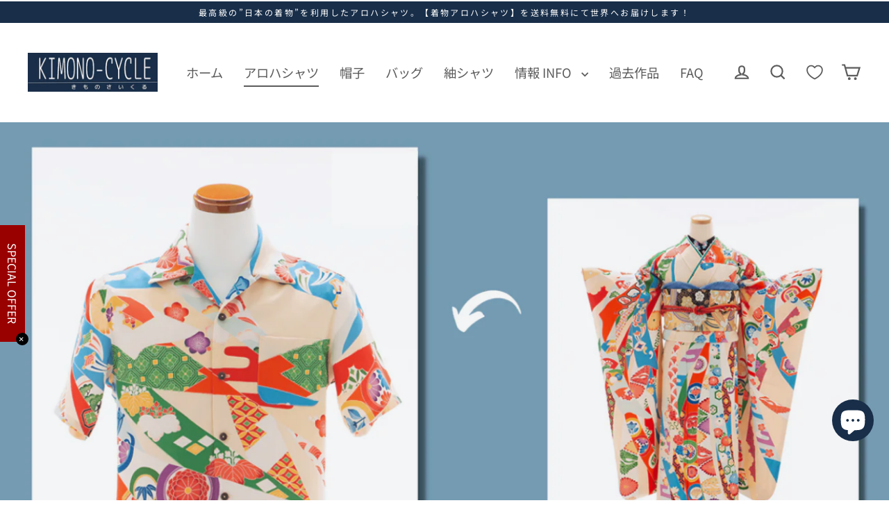

--- FILE ---
content_type: text/html; charset=utf-8
request_url: https://kimono-cycle.com/ja-en/collections/aloha
body_size: 75615
content:
<!doctype html>
<html class="no-js" lang="ja" dir="ltr">
<head>
	<!-- Added by AVADA SEO Suite -->
	<script data-wg-notranslate="">
  const avadaLightJsExclude = ['cdn.nfcube.com', 'assets/ecom.js', 'variant-title-king', 'linked_options_variants', 'smile-loader.js', 'smart-product-filter-search', 'rivo-loyalty-referrals', 'avada-cookie-consent', 'consentmo-gdpr', 'quinn', 'pandectes'];
  const avadaLightJsInclude = ['https://www.googletagmanager.com/', 'https://connect.facebook.net/', 'https://business-api.tiktok.com/', 'https://static.klaviyo.com/', 'https://cdn.shopify.com/extensions/5be11dd0-9bad-40b8-ad0f-b9682bf19dc2/fordeer-product-labels-703/assets/', 'https://cdn.shopify.com/extensions/ff157cab-0912-4157-89c4-e0d754568840/consentmo-gdpr-292/assets/', 'https://cdnwidget.judge.me/'];
  window.AVADA_SPEED_BLACKLIST = avadaLightJsInclude.map(item => new RegExp(item, 'i'));
  window.AVADA_SPEED_WHITELIST = avadaLightJsExclude.map(item => new RegExp(item, 'i'));
</script>

<script data-wg-notranslate="">
  const isSpeedUpEnable = !1753428655720 || Date.now() < 1753428655720;
  if (isSpeedUpEnable) {
    const avadaSpeedUp=1;
    if(isSpeedUpEnable) {
  function _0x55aa(_0x575858,_0x2fd0be){const _0x30a92f=_0x1cb5();return _0x55aa=function(_0x4e8b41,_0xcd1690){_0x4e8b41=_0x4e8b41-(0xb5e+0xd*0x147+-0x1b1a);let _0x1c09f7=_0x30a92f[_0x4e8b41];return _0x1c09f7;},_0x55aa(_0x575858,_0x2fd0be);}(function(_0x4ad4dc,_0x42545f){const _0x5c7741=_0x55aa,_0x323f4d=_0x4ad4dc();while(!![]){try{const _0x588ea5=parseInt(_0x5c7741(0x10c))/(0xb6f+-0x1853+0xce5)*(-parseInt(_0x5c7741(0x157))/(-0x2363*0x1+0x1dd4+0x591*0x1))+-parseInt(_0x5c7741(0x171))/(0x269b+-0xeb+-0xf*0x283)*(parseInt(_0x5c7741(0x116))/(0x2e1+0x1*0x17b3+-0x110*0x19))+-parseInt(_0x5c7741(0x147))/(-0x1489+-0x312*0x6+0x26fa*0x1)+-parseInt(_0x5c7741(0xfa))/(-0x744+0x1*0xb5d+-0x413)*(-parseInt(_0x5c7741(0x102))/(-0x1e87+0x9e*-0x16+0x2c22))+parseInt(_0x5c7741(0x136))/(0x1e2d+0x1498+-0x1a3*0x1f)+parseInt(_0x5c7741(0x16e))/(0x460+0x1d96+0x3*-0xb4f)*(-parseInt(_0x5c7741(0xe3))/(-0x9ca+-0x1*-0x93f+0x1*0x95))+parseInt(_0x5c7741(0xf8))/(-0x1f73*0x1+0x6*-0x510+0x3dde);if(_0x588ea5===_0x42545f)break;else _0x323f4d['push'](_0x323f4d['shift']());}catch(_0x5d6d7e){_0x323f4d['push'](_0x323f4d['shift']());}}}(_0x1cb5,-0x193549+0x5dc3*-0x31+-0x2f963*-0x13),(function(){const _0x5cb2b4=_0x55aa,_0x23f9e9={'yXGBq':function(_0x237aef,_0x385938){return _0x237aef!==_0x385938;},'XduVF':function(_0x21018d,_0x56ff60){return _0x21018d===_0x56ff60;},'RChnz':_0x5cb2b4(0xf4)+_0x5cb2b4(0xe9)+_0x5cb2b4(0x14a),'TAsuR':function(_0xe21eca,_0x33e114){return _0xe21eca%_0x33e114;},'EvLYw':function(_0x1326ad,_0x261d04){return _0x1326ad!==_0x261d04;},'nnhAQ':_0x5cb2b4(0x107),'swpMF':_0x5cb2b4(0x16d),'plMMu':_0x5cb2b4(0xe8)+_0x5cb2b4(0x135),'PqBPA':function(_0x2ba85c,_0x35b541){return _0x2ba85c<_0x35b541;},'NKPCA':_0x5cb2b4(0xfc),'TINqh':function(_0x4116e3,_0x3ffd02,_0x2c8722){return _0x4116e3(_0x3ffd02,_0x2c8722);},'BAueN':_0x5cb2b4(0x120),'NgloT':_0x5cb2b4(0x14c),'ThSSU':function(_0xeb212a,_0x4341c1){return _0xeb212a+_0x4341c1;},'lDDHN':function(_0x4a1a48,_0x45ebfb){return _0x4a1a48 instanceof _0x45ebfb;},'toAYB':function(_0xcf0fa9,_0xf5fa6a){return _0xcf0fa9 instanceof _0xf5fa6a;},'VMiyW':function(_0x5300e4,_0x44e0f4){return _0x5300e4(_0x44e0f4);},'iyhbw':_0x5cb2b4(0x119),'zuWfR':function(_0x19c3e4,_0x4ee6e8){return _0x19c3e4<_0x4ee6e8;},'vEmrv':function(_0xd798cf,_0x5ea2dd){return _0xd798cf!==_0x5ea2dd;},'yxERj':function(_0x24b03b,_0x5aa292){return _0x24b03b||_0x5aa292;},'MZpwM':_0x5cb2b4(0x110)+_0x5cb2b4(0x109)+'pt','IeUHK':function(_0x5a4c7e,_0x2edf70){return _0x5a4c7e-_0x2edf70;},'Idvge':function(_0x3b526e,_0x36b469){return _0x3b526e<_0x36b469;},'qRwfm':_0x5cb2b4(0x16b)+_0x5cb2b4(0xf1),'CvXDN':function(_0x4b4208,_0x1db216){return _0x4b4208<_0x1db216;},'acPIM':function(_0x7d44b7,_0x3020d2){return _0x7d44b7(_0x3020d2);},'MyLMO':function(_0x22d4b2,_0xe7a6a0){return _0x22d4b2<_0xe7a6a0;},'boDyh':function(_0x176992,_0x346381,_0xab7fc){return _0x176992(_0x346381,_0xab7fc);},'ZANXD':_0x5cb2b4(0x10f)+_0x5cb2b4(0x12a)+_0x5cb2b4(0x142),'CXwRZ':_0x5cb2b4(0x123)+_0x5cb2b4(0x15f),'AuMHM':_0x5cb2b4(0x161),'KUuFZ':_0x5cb2b4(0xe6),'MSwtw':_0x5cb2b4(0x13a),'ERvPB':_0x5cb2b4(0x134),'ycTDj':_0x5cb2b4(0x15b),'Tvhir':_0x5cb2b4(0x154)},_0x469be1=_0x23f9e9[_0x5cb2b4(0x153)],_0x36fe07={'blacklist':window[_0x5cb2b4(0x11f)+_0x5cb2b4(0x115)+'T'],'whitelist':window[_0x5cb2b4(0x11f)+_0x5cb2b4(0x13e)+'T']},_0x26516a={'blacklisted':[]},_0x34e4a6=(_0x2be2f5,_0x25b3b2)=>{const _0x80dd2=_0x5cb2b4;if(_0x2be2f5&&(!_0x25b3b2||_0x23f9e9[_0x80dd2(0x13b)](_0x25b3b2,_0x469be1))&&(!_0x36fe07[_0x80dd2(0x170)]||_0x36fe07[_0x80dd2(0x170)][_0x80dd2(0x151)](_0xa5c7cf=>_0xa5c7cf[_0x80dd2(0x12b)](_0x2be2f5)))&&(!_0x36fe07[_0x80dd2(0x165)]||_0x36fe07[_0x80dd2(0x165)][_0x80dd2(0x156)](_0x4e2570=>!_0x4e2570[_0x80dd2(0x12b)](_0x2be2f5)))&&_0x23f9e9[_0x80dd2(0xf7)](avadaSpeedUp,0x5*0x256+-0x1*0x66c+-0x542+0.5)&&_0x2be2f5[_0x80dd2(0x137)](_0x23f9e9[_0x80dd2(0xe7)])){const _0x413c89=_0x2be2f5[_0x80dd2(0x16c)];return _0x23f9e9[_0x80dd2(0xf7)](_0x23f9e9[_0x80dd2(0x11e)](_0x413c89,-0x1deb*-0x1+0xf13+-0x2cfc),0x1176+-0x78b*0x5+0x1441);}return _0x2be2f5&&(!_0x25b3b2||_0x23f9e9[_0x80dd2(0xed)](_0x25b3b2,_0x469be1))&&(!_0x36fe07[_0x80dd2(0x170)]||_0x36fe07[_0x80dd2(0x170)][_0x80dd2(0x151)](_0x3d689d=>_0x3d689d[_0x80dd2(0x12b)](_0x2be2f5)))&&(!_0x36fe07[_0x80dd2(0x165)]||_0x36fe07[_0x80dd2(0x165)][_0x80dd2(0x156)](_0x26a7b3=>!_0x26a7b3[_0x80dd2(0x12b)](_0x2be2f5)));},_0x11462f=function(_0x42927f){const _0x346823=_0x5cb2b4,_0x5426ae=_0x42927f[_0x346823(0x159)+'te'](_0x23f9e9[_0x346823(0x14e)]);return _0x36fe07[_0x346823(0x170)]&&_0x36fe07[_0x346823(0x170)][_0x346823(0x156)](_0x107b0d=>!_0x107b0d[_0x346823(0x12b)](_0x5426ae))||_0x36fe07[_0x346823(0x165)]&&_0x36fe07[_0x346823(0x165)][_0x346823(0x151)](_0x1e7160=>_0x1e7160[_0x346823(0x12b)](_0x5426ae));},_0x39299f=new MutationObserver(_0x45c995=>{const _0x21802a=_0x5cb2b4,_0x3bc801={'mafxh':function(_0x6f9c57,_0x229989){const _0x9d39b1=_0x55aa;return _0x23f9e9[_0x9d39b1(0xf7)](_0x6f9c57,_0x229989);},'SrchE':_0x23f9e9[_0x21802a(0xe2)],'pvjbV':_0x23f9e9[_0x21802a(0xf6)]};for(let _0x333494=-0x7d7+-0x893+0x106a;_0x23f9e9[_0x21802a(0x158)](_0x333494,_0x45c995[_0x21802a(0x16c)]);_0x333494++){const {addedNodes:_0x1b685b}=_0x45c995[_0x333494];for(let _0x2f087=0x1f03+0x84b+0x1*-0x274e;_0x23f9e9[_0x21802a(0x158)](_0x2f087,_0x1b685b[_0x21802a(0x16c)]);_0x2f087++){const _0x4e5bac=_0x1b685b[_0x2f087];if(_0x23f9e9[_0x21802a(0xf7)](_0x4e5bac[_0x21802a(0x121)],-0x1f3a+-0x1*0x1b93+-0x3*-0x139a)&&_0x23f9e9[_0x21802a(0xf7)](_0x4e5bac[_0x21802a(0x152)],_0x23f9e9[_0x21802a(0xe0)])){const _0x5d9a67=_0x4e5bac[_0x21802a(0x107)],_0x3fb522=_0x4e5bac[_0x21802a(0x16d)];if(_0x23f9e9[_0x21802a(0x103)](_0x34e4a6,_0x5d9a67,_0x3fb522)){_0x26516a[_0x21802a(0x160)+'d'][_0x21802a(0x128)]([_0x4e5bac,_0x4e5bac[_0x21802a(0x16d)]]),_0x4e5bac[_0x21802a(0x16d)]=_0x469be1;const _0x1e52da=function(_0x2c95ff){const _0x359b13=_0x21802a;if(_0x3bc801[_0x359b13(0x118)](_0x4e5bac[_0x359b13(0x159)+'te'](_0x3bc801[_0x359b13(0x166)]),_0x469be1))_0x2c95ff[_0x359b13(0x112)+_0x359b13(0x150)]();_0x4e5bac[_0x359b13(0xec)+_0x359b13(0x130)](_0x3bc801[_0x359b13(0xe4)],_0x1e52da);};_0x4e5bac[_0x21802a(0x12d)+_0x21802a(0x163)](_0x23f9e9[_0x21802a(0xf6)],_0x1e52da),_0x4e5bac[_0x21802a(0x12c)+_0x21802a(0x131)]&&_0x4e5bac[_0x21802a(0x12c)+_0x21802a(0x131)][_0x21802a(0x11a)+'d'](_0x4e5bac);}}}}});_0x39299f[_0x5cb2b4(0x105)](document[_0x5cb2b4(0x10b)+_0x5cb2b4(0x16a)],{'childList':!![],'subtree':!![]});const _0x2910a9=/[|\\{}()\[\]^$+*?.]/g,_0xa9f173=function(..._0x1baa33){const _0x3053cc=_0x5cb2b4,_0x2e6f61={'mMWha':function(_0x158c76,_0x5c404b){const _0x25a05c=_0x55aa;return _0x23f9e9[_0x25a05c(0xf7)](_0x158c76,_0x5c404b);},'BXirI':_0x23f9e9[_0x3053cc(0x141)],'COGok':function(_0x421bf7,_0x55453a){const _0x4fd417=_0x3053cc;return _0x23f9e9[_0x4fd417(0x167)](_0x421bf7,_0x55453a);},'XLSAp':function(_0x193984,_0x35c446){const _0x5bbecf=_0x3053cc;return _0x23f9e9[_0x5bbecf(0xed)](_0x193984,_0x35c446);},'EygRw':function(_0xfbb69c,_0x21b15d){const _0xe5c840=_0x3053cc;return _0x23f9e9[_0xe5c840(0x104)](_0xfbb69c,_0x21b15d);},'xZuNx':_0x23f9e9[_0x3053cc(0x139)],'SBUaW':function(_0x5739bf,_0x2c2fab){const _0x42cbb1=_0x3053cc;return _0x23f9e9[_0x42cbb1(0x172)](_0x5739bf,_0x2c2fab);},'EAoTR':function(_0x123b29,_0x5b29bf){const _0x2828d2=_0x3053cc;return _0x23f9e9[_0x2828d2(0x11d)](_0x123b29,_0x5b29bf);},'cdYdq':_0x23f9e9[_0x3053cc(0x14e)],'WzJcf':_0x23f9e9[_0x3053cc(0xe2)],'nytPK':function(_0x53f733,_0x4ad021){const _0x4f0333=_0x3053cc;return _0x23f9e9[_0x4f0333(0x148)](_0x53f733,_0x4ad021);},'oUrHG':_0x23f9e9[_0x3053cc(0x14d)],'dnxjX':function(_0xed6b5f,_0x573f55){const _0x57aa03=_0x3053cc;return _0x23f9e9[_0x57aa03(0x15a)](_0xed6b5f,_0x573f55);}};_0x23f9e9[_0x3053cc(0x15d)](_0x1baa33[_0x3053cc(0x16c)],-0x1a3*-0x9+-0xf9*0xb+-0x407*0x1)?(_0x36fe07[_0x3053cc(0x170)]=[],_0x36fe07[_0x3053cc(0x165)]=[]):(_0x36fe07[_0x3053cc(0x170)]&&(_0x36fe07[_0x3053cc(0x170)]=_0x36fe07[_0x3053cc(0x170)][_0x3053cc(0x106)](_0xa8e001=>_0x1baa33[_0x3053cc(0x156)](_0x4a8a28=>{const _0x2e425b=_0x3053cc;if(_0x2e6f61[_0x2e425b(0x111)](typeof _0x4a8a28,_0x2e6f61[_0x2e425b(0x155)]))return!_0xa8e001[_0x2e425b(0x12b)](_0x4a8a28);else{if(_0x2e6f61[_0x2e425b(0xeb)](_0x4a8a28,RegExp))return _0x2e6f61[_0x2e425b(0x145)](_0xa8e001[_0x2e425b(0xdf)](),_0x4a8a28[_0x2e425b(0xdf)]());}}))),_0x36fe07[_0x3053cc(0x165)]&&(_0x36fe07[_0x3053cc(0x165)]=[..._0x36fe07[_0x3053cc(0x165)],..._0x1baa33[_0x3053cc(0xff)](_0x4e4c02=>{const _0x7c755c=_0x3053cc;if(_0x23f9e9[_0x7c755c(0xf7)](typeof _0x4e4c02,_0x23f9e9[_0x7c755c(0x141)])){const _0x932437=_0x4e4c02[_0x7c755c(0xea)](_0x2910a9,_0x23f9e9[_0x7c755c(0x16f)]),_0x34e686=_0x23f9e9[_0x7c755c(0xf0)](_0x23f9e9[_0x7c755c(0xf0)]('.*',_0x932437),'.*');if(_0x36fe07[_0x7c755c(0x165)][_0x7c755c(0x156)](_0x21ef9a=>_0x21ef9a[_0x7c755c(0xdf)]()!==_0x34e686[_0x7c755c(0xdf)]()))return new RegExp(_0x34e686);}else{if(_0x23f9e9[_0x7c755c(0x117)](_0x4e4c02,RegExp)){if(_0x36fe07[_0x7c755c(0x165)][_0x7c755c(0x156)](_0x5a3f09=>_0x5a3f09[_0x7c755c(0xdf)]()!==_0x4e4c02[_0x7c755c(0xdf)]()))return _0x4e4c02;}}return null;})[_0x3053cc(0x106)](Boolean)]));const _0x3eeb55=document[_0x3053cc(0x11b)+_0x3053cc(0x10e)](_0x23f9e9[_0x3053cc(0xf0)](_0x23f9e9[_0x3053cc(0xf0)](_0x23f9e9[_0x3053cc(0x122)],_0x469be1),'"]'));for(let _0xf831f7=-0x21aa+-0x1793+0x393d*0x1;_0x23f9e9[_0x3053cc(0x14b)](_0xf831f7,_0x3eeb55[_0x3053cc(0x16c)]);_0xf831f7++){const _0x5868cb=_0x3eeb55[_0xf831f7];_0x23f9e9[_0x3053cc(0x132)](_0x11462f,_0x5868cb)&&(_0x26516a[_0x3053cc(0x160)+'d'][_0x3053cc(0x128)]([_0x5868cb,_0x23f9e9[_0x3053cc(0x14d)]]),_0x5868cb[_0x3053cc(0x12c)+_0x3053cc(0x131)][_0x3053cc(0x11a)+'d'](_0x5868cb));}let _0xdf8cd0=-0x17da+0x2461+-0xc87*0x1;[..._0x26516a[_0x3053cc(0x160)+'d']][_0x3053cc(0x10d)](([_0x226aeb,_0x33eaa7],_0xe33bca)=>{const _0x2aa7bf=_0x3053cc;if(_0x2e6f61[_0x2aa7bf(0x143)](_0x11462f,_0x226aeb)){const _0x41da0d=document[_0x2aa7bf(0x11c)+_0x2aa7bf(0x131)](_0x2e6f61[_0x2aa7bf(0x127)]);for(let _0x6784c7=0xd7b+-0xaa5+-0x2d6;_0x2e6f61[_0x2aa7bf(0x164)](_0x6784c7,_0x226aeb[_0x2aa7bf(0xe5)][_0x2aa7bf(0x16c)]);_0x6784c7++){const _0x4ca758=_0x226aeb[_0x2aa7bf(0xe5)][_0x6784c7];_0x2e6f61[_0x2aa7bf(0x12f)](_0x4ca758[_0x2aa7bf(0x133)],_0x2e6f61[_0x2aa7bf(0x13f)])&&_0x2e6f61[_0x2aa7bf(0x145)](_0x4ca758[_0x2aa7bf(0x133)],_0x2e6f61[_0x2aa7bf(0x100)])&&_0x41da0d[_0x2aa7bf(0xe1)+'te'](_0x4ca758[_0x2aa7bf(0x133)],_0x226aeb[_0x2aa7bf(0xe5)][_0x6784c7][_0x2aa7bf(0x12e)]);}_0x41da0d[_0x2aa7bf(0xe1)+'te'](_0x2e6f61[_0x2aa7bf(0x13f)],_0x226aeb[_0x2aa7bf(0x107)]),_0x41da0d[_0x2aa7bf(0xe1)+'te'](_0x2e6f61[_0x2aa7bf(0x100)],_0x2e6f61[_0x2aa7bf(0x101)](_0x33eaa7,_0x2e6f61[_0x2aa7bf(0x126)])),document[_0x2aa7bf(0x113)][_0x2aa7bf(0x146)+'d'](_0x41da0d),_0x26516a[_0x2aa7bf(0x160)+'d'][_0x2aa7bf(0x162)](_0x2e6f61[_0x2aa7bf(0x13d)](_0xe33bca,_0xdf8cd0),-0x105d*0x2+0x1*-0xeaa+0x2f65),_0xdf8cd0++;}}),_0x36fe07[_0x3053cc(0x170)]&&_0x23f9e9[_0x3053cc(0xf3)](_0x36fe07[_0x3053cc(0x170)][_0x3053cc(0x16c)],0x10f2+-0x1a42+0x951)&&_0x39299f[_0x3053cc(0x15c)]();},_0x4c2397=document[_0x5cb2b4(0x11c)+_0x5cb2b4(0x131)],_0x573f89={'src':Object[_0x5cb2b4(0x14f)+_0x5cb2b4(0xfd)+_0x5cb2b4(0x144)](HTMLScriptElement[_0x5cb2b4(0xf9)],_0x23f9e9[_0x5cb2b4(0x14e)]),'type':Object[_0x5cb2b4(0x14f)+_0x5cb2b4(0xfd)+_0x5cb2b4(0x144)](HTMLScriptElement[_0x5cb2b4(0xf9)],_0x23f9e9[_0x5cb2b4(0xe2)])};document[_0x5cb2b4(0x11c)+_0x5cb2b4(0x131)]=function(..._0x4db605){const _0x1480b5=_0x5cb2b4,_0x3a6982={'KNNxG':function(_0x32fa39,_0x2a57e4,_0x3cc08f){const _0x5ead12=_0x55aa;return _0x23f9e9[_0x5ead12(0x169)](_0x32fa39,_0x2a57e4,_0x3cc08f);}};if(_0x23f9e9[_0x1480b5(0x13b)](_0x4db605[-0x4*-0x376+0x4*0x2f+-0xe94][_0x1480b5(0x140)+'e'](),_0x23f9e9[_0x1480b5(0x139)]))return _0x4c2397[_0x1480b5(0x114)](document)(..._0x4db605);const _0x2f091d=_0x4c2397[_0x1480b5(0x114)](document)(..._0x4db605);try{Object[_0x1480b5(0xf2)+_0x1480b5(0x149)](_0x2f091d,{'src':{..._0x573f89[_0x1480b5(0x107)],'set'(_0x3ae2bc){const _0x5d6fdc=_0x1480b5;_0x3a6982[_0x5d6fdc(0x129)](_0x34e4a6,_0x3ae2bc,_0x2f091d[_0x5d6fdc(0x16d)])&&_0x573f89[_0x5d6fdc(0x16d)][_0x5d6fdc(0x10a)][_0x5d6fdc(0x125)](this,_0x469be1),_0x573f89[_0x5d6fdc(0x107)][_0x5d6fdc(0x10a)][_0x5d6fdc(0x125)](this,_0x3ae2bc);}},'type':{..._0x573f89[_0x1480b5(0x16d)],'get'(){const _0x436e9e=_0x1480b5,_0x4b63b9=_0x573f89[_0x436e9e(0x16d)][_0x436e9e(0xfb)][_0x436e9e(0x125)](this);if(_0x23f9e9[_0x436e9e(0xf7)](_0x4b63b9,_0x469be1)||_0x23f9e9[_0x436e9e(0x103)](_0x34e4a6,this[_0x436e9e(0x107)],_0x4b63b9))return null;return _0x4b63b9;},'set'(_0x174ea3){const _0x1dff57=_0x1480b5,_0xa2fd13=_0x23f9e9[_0x1dff57(0x103)](_0x34e4a6,_0x2f091d[_0x1dff57(0x107)],_0x2f091d[_0x1dff57(0x16d)])?_0x469be1:_0x174ea3;_0x573f89[_0x1dff57(0x16d)][_0x1dff57(0x10a)][_0x1dff57(0x125)](this,_0xa2fd13);}}}),_0x2f091d[_0x1480b5(0xe1)+'te']=function(_0x5b0870,_0x8c60d5){const _0xab22d4=_0x1480b5;if(_0x23f9e9[_0xab22d4(0xf7)](_0x5b0870,_0x23f9e9[_0xab22d4(0xe2)])||_0x23f9e9[_0xab22d4(0xf7)](_0x5b0870,_0x23f9e9[_0xab22d4(0x14e)]))_0x2f091d[_0x5b0870]=_0x8c60d5;else HTMLScriptElement[_0xab22d4(0xf9)][_0xab22d4(0xe1)+'te'][_0xab22d4(0x125)](_0x2f091d,_0x5b0870,_0x8c60d5);};}catch(_0x5a9461){console[_0x1480b5(0x168)](_0x23f9e9[_0x1480b5(0xef)],_0x5a9461);}return _0x2f091d;};const _0x5883c5=[_0x23f9e9[_0x5cb2b4(0xfe)],_0x23f9e9[_0x5cb2b4(0x13c)],_0x23f9e9[_0x5cb2b4(0xf5)],_0x23f9e9[_0x5cb2b4(0x15e)],_0x23f9e9[_0x5cb2b4(0x138)],_0x23f9e9[_0x5cb2b4(0x124)]],_0x4ab8d2=_0x5883c5[_0x5cb2b4(0xff)](_0x439d08=>{return{'type':_0x439d08,'listener':()=>_0xa9f173(),'options':{'passive':!![]}};});_0x4ab8d2[_0x5cb2b4(0x10d)](_0x4d3535=>{const _0x3882ab=_0x5cb2b4;document[_0x3882ab(0x12d)+_0x3882ab(0x163)](_0x4d3535[_0x3882ab(0x16d)],_0x4d3535[_0x3882ab(0xee)],_0x4d3535[_0x3882ab(0x108)]);});}()));function _0x1cb5(){const _0x15f8e0=['ault','some','tagName','CXwRZ','wheel','BXirI','every','6lYvYYX','PqBPA','getAttribu','IeUHK','touchstart','disconnect','Idvge','ERvPB','/blocked','blackliste','keydown','splice','stener','SBUaW','whitelist','SrchE','toAYB','warn','boDyh','ement','script[typ','length','type','346347wGqEBH','NgloT','blacklist','33OVoYHk','zuWfR','toString','NKPCA','setAttribu','swpMF','230EEqEiq','pvjbV','attributes','mousemove','RChnz','beforescri','y.com/exte','replace','COGok','removeEven','EvLYw','listener','ZANXD','ThSSU','e="','defineProp','MyLMO','cdn.shopif','MSwtw','plMMu','XduVF','22621984JRJQxz','prototype','8818116NVbcZr','get','SCRIPT','ertyDescri','AuMHM','map','WzJcf','nytPK','7kiZatp','TINqh','VMiyW','observe','filter','src','options','n/javascri','set','documentEl','478083wuqgQV','forEach','torAll','Avada cann','applicatio','mMWha','preventDef','head','bind','D_BLACKLIS','75496skzGVx','lDDHN','mafxh','script','removeChil','querySelec','createElem','vEmrv','TAsuR','AVADA_SPEE','string','nodeType','qRwfm','javascript','Tvhir','call','oUrHG','xZuNx','push','KNNxG','ot lazy lo','test','parentElem','addEventLi','value','EAoTR','tListener','ent','acPIM','name','touchmove','ptexecute','6968312SmqlIb','includes','ycTDj','iyhbw','touchend','yXGBq','KUuFZ','dnxjX','D_WHITELIS','cdYdq','toLowerCas','BAueN','ad script','EygRw','ptor','XLSAp','appendChil','4975500NoPAFA','yxERj','erties','nsions','CvXDN','\$&','MZpwM','nnhAQ','getOwnProp'];_0x1cb5=function(){return _0x15f8e0;};return _0x1cb5();}
}
    class LightJsLoader{constructor(e){this.jQs=[],this.listener=this.handleListener.bind(this,e),this.scripts=["default","defer","async"].reduce(((e,t)=>({...e,[t]:[]})),{});const t=this;e.forEach((e=>window.addEventListener(e,t.listener,{passive:!0})))}handleListener(e){const t=this;return e.forEach((e=>window.removeEventListener(e,t.listener))),"complete"===document.readyState?this.handleDOM():document.addEventListener("readystatechange",(e=>{if("complete"===e.target.readyState)return setTimeout(t.handleDOM.bind(t),1)}))}async handleDOM(){this.suspendEvent(),this.suspendJQuery(),this.findScripts(),this.preloadScripts();for(const e of Object.keys(this.scripts))await this.replaceScripts(this.scripts[e]);for(const e of["DOMContentLoaded","readystatechange"])await this.requestRepaint(),document.dispatchEvent(new Event("lightJS-"+e));document.lightJSonreadystatechange&&document.lightJSonreadystatechange();for(const e of["DOMContentLoaded","load"])await this.requestRepaint(),window.dispatchEvent(new Event("lightJS-"+e));await this.requestRepaint(),window.lightJSonload&&window.lightJSonload(),await this.requestRepaint(),this.jQs.forEach((e=>e(window).trigger("lightJS-jquery-load"))),window.dispatchEvent(new Event("lightJS-pageshow")),await this.requestRepaint(),window.lightJSonpageshow&&window.lightJSonpageshow()}async requestRepaint(){return new Promise((e=>requestAnimationFrame(e)))}findScripts(){document.querySelectorAll("script[type=lightJs]").forEach((e=>{e.hasAttribute("src")?e.hasAttribute("async")&&e.async?this.scripts.async.push(e):e.hasAttribute("defer")&&e.defer?this.scripts.defer.push(e):this.scripts.default.push(e):this.scripts.default.push(e)}))}preloadScripts(){const e=this,t=Object.keys(this.scripts).reduce(((t,n)=>[...t,...e.scripts[n]]),[]),n=document.createDocumentFragment();t.forEach((e=>{const t=e.getAttribute("src");if(!t)return;const s=document.createElement("link");s.href=t,s.rel="preload",s.as="script",n.appendChild(s)})),document.head.appendChild(n)}async replaceScripts(e){let t;for(;t=e.shift();)await this.requestRepaint(),new Promise((e=>{const n=document.createElement("script");[...t.attributes].forEach((e=>{"type"!==e.nodeName&&n.setAttribute(e.nodeName,e.nodeValue)})),t.hasAttribute("src")?(n.addEventListener("load",e),n.addEventListener("error",e)):(n.text=t.text,e()),t.parentNode.replaceChild(n,t)}))}suspendEvent(){const e={};[{obj:document,name:"DOMContentLoaded"},{obj:window,name:"DOMContentLoaded"},{obj:window,name:"load"},{obj:window,name:"pageshow"},{obj:document,name:"readystatechange"}].map((t=>function(t,n){function s(n){return e[t].list.indexOf(n)>=0?"lightJS-"+n:n}e[t]||(e[t]={list:[n],add:t.addEventListener,remove:t.removeEventListener},t.addEventListener=(...n)=>{n[0]=s(n[0]),e[t].add.apply(t,n)},t.removeEventListener=(...n)=>{n[0]=s(n[0]),e[t].remove.apply(t,n)})}(t.obj,t.name))),[{obj:document,name:"onreadystatechange"},{obj:window,name:"onpageshow"}].map((e=>function(e,t){let n=e[t];Object.defineProperty(e,t,{get:()=>n||function(){},set:s=>{e["lightJS"+t]=n=s}})}(e.obj,e.name)))}suspendJQuery(){const e=this;let t=window.jQuery;Object.defineProperty(window,"jQuery",{get:()=>t,set(n){if(!n||!n.fn||!e.jQs.includes(n))return void(t=n);n.fn.ready=n.fn.init.prototype.ready=e=>{e.bind(document)(n)};const s=n.fn.on;n.fn.on=n.fn.init.prototype.on=function(...e){if(window!==this[0])return s.apply(this,e),this;const t=e=>e.split(" ").map((e=>"load"===e||0===e.indexOf("load.")?"lightJS-jquery-load":e)).join(" ");return"string"==typeof e[0]||e[0]instanceof String?(e[0]=t(e[0]),s.apply(this,e),this):("object"==typeof e[0]&&Object.keys(e[0]).forEach((n=>{delete Object.assign(e[0],{[t(n)]:e[0][n]})[n]})),s.apply(this,e),this)},e.jQs.push(n),t=n}})}}
new LightJsLoader(["keydown","mousemove","touchend","touchmove","touchstart","wheel"]);
  }
</script><!-- meta basic type product --><!-- meta basic type collection --><!-- meta basic type article -->

	<!-- /Added by AVADA SEO Suite -->
  <meta charset="utf-8">
  <meta http-equiv="X-UA-Compatible" content="IE=edge">
  <meta name="viewport" content="width=device-width,initial-scale=1">
  <meta name="theme-color" content="#182e49">
  <link rel="canonical" href="https://kimono-cycle.com/ja-en/collections/aloha">
  <link rel="preconnect" href="https://cdn.shopify.com" crossorigin="">
  <link rel="preconnect" href="https://fonts.shopifycdn.com" crossorigin="">
  <link rel="dns-prefetch" href="https://productreviews.shopifycdn.com">
  <link rel="dns-prefetch" href="https://ajax.googleapis.com">
  <link rel="dns-prefetch" href="https://maps.googleapis.com">
  <link rel="dns-prefetch" href="https://maps.gstatic.com"><link rel="shortcut icon" href="//kimono-cycle.com/cdn/shop/files/fabicon_32x32.png?v=1665017733" type="image/png"><title>着物アロハシャツ｜正絹着物をリメイク・リサイクル-ONLY ONEをお届け-
&ndash; 着物アロハシャツ専門店｜KIMONO-CYCLE
</title>
<meta name="description" content="着物をリメイク・リサイクルしアロハシャツ「着物アロハ」として世界にたった一つの価値をご提供します。日本が世界に誇る「着物文化」を絶やさぬよう和柄の良さと共に「ヴィンテージ感」「オリジナル感」をお楽しみ頂けます。｜KIMONO-CYCLE ｜TEL:0235-35-0775"><meta property="og:site_name" content="着物アロハシャツ専門店｜KIMONO-CYCLE">
  <meta property="og:url" content="https://kimono-cycle.com/ja-en/collections/aloha">
  <meta property="og:title" content="着物アロハシャツ｜正絹着物をリメイク・リサイクル-ONLY ONEをお届け-">
  <meta property="og:type" content="website">
  <meta property="og:description" content="着物をリメイク・リサイクルしアロハシャツ「着物アロハ」として世界にたった一つの価値をご提供します。日本が世界に誇る「着物文化」を絶やさぬよう和柄の良さと共に「ヴィンテージ感」「オリジナル感」をお楽しみ頂けます。｜KIMONO-CYCLE ｜TEL:0235-35-0775"><meta property="og:image" content="http://kimono-cycle.com/cdn/shop/collections/ee7b984ab20261581b5ab24c682b2494_1200x630.jpg?v=1657588614">
  <meta property="og:image:secure_url" content="https://kimono-cycle.com/cdn/shop/collections/ee7b984ab20261581b5ab24c682b2494_1200x630.jpg?v=1657588614">
  <meta name="twitter:site" content="@">
  <meta name="twitter:card" content="summary_large_image">
  <meta name="twitter:title" content="着物アロハシャツ｜正絹着物をリメイク・リサイクル-ONLY ONEをお届け-">
  <meta name="twitter:description" content="着物をリメイク・リサイクルしアロハシャツ「着物アロハ」として世界にたった一つの価値をご提供します。日本が世界に誇る「着物文化」を絶やさぬよう和柄の良さと共に「ヴィンテージ感」「オリジナル感」をお楽しみ頂けます。｜KIMONO-CYCLE ｜TEL:0235-35-0775">
<script data-wg-notranslate="">window.performance && window.performance.mark && window.performance.mark('shopify.content_for_header.start');</script><meta name="google-site-verification" content="MGtqHi9tqJ6ykv1FxNJFfV1DEbaDq2_fUXTWBZVXbqs">
<meta name="google-site-verification" content="g9eS7T9zsSKFYwgYchAAJsXmOrAOBf419mGKVUIAIxo">
<meta name="facebook-domain-verification" content="ruxlb8ozf304ujhp3jfwtt8osvulv3">
<meta name="facebook-domain-verification" content="il2lp6edlc8utje9q5ajcxy7i0h00h">
<meta id="shopify-digital-wallet" name="shopify-digital-wallet" content="/40145289380/digital_wallets/dialog">
<meta name="shopify-checkout-api-token" content="9033e1f832f5fe3faa868e8fef564ce4">
<meta id="in-context-paypal-metadata" data-shop-id="40145289380" data-venmo-supported="false" data-environment="production" data-locale="ja_JP" data-paypal-v4="true" data-currency="USD">
<link rel="alternate" type="application/atom+xml" title="Feed" href="/ja-en/collections/aloha.atom">
<link rel="next" href="/ja-en/collections/aloha?page=2">
<link rel="alternate" hreflang="x-default" href="https://kimono-cycle.com/collections/aloha">









<link rel="alternate" type="application/json+oembed" href="https://kimono-cycle.com/ja-en/collections/aloha.oembed">
<script async="async" src="/checkouts/internal/preloads.js?locale=ja-US" data-wg-notranslate=""></script>
<link rel="preconnect" href="https://shop.app" crossorigin="anonymous">
<script async="async" src="https://shop.app/checkouts/internal/preloads.js?locale=ja-US&shop_id=40145289380" crossorigin="anonymous" data-wg-notranslate=""></script>
<script id="apple-pay-shop-capabilities" type="application/json" data-wg-notranslate="">{"shopId":40145289380,"countryCode":"JP","currencyCode":"USD","merchantCapabilities":["supports3DS"],"merchantId":"gid:\/\/shopify\/Shop\/40145289380","merchantName":"着物アロハシャツ専門店｜KIMONO-CYCLE","requiredBillingContactFields":["postalAddress","email","phone"],"requiredShippingContactFields":["postalAddress","email","phone"],"shippingType":"shipping","supportedNetworks":["visa","masterCard","amex","jcb","discover"],"total":{"type":"pending","label":"着物アロハシャツ専門店｜KIMONO-CYCLE","amount":"1.00"},"shopifyPaymentsEnabled":true,"supportsSubscriptions":true}</script>
<script id="shopify-features" type="application/json" data-wg-notranslate="">{"accessToken":"9033e1f832f5fe3faa868e8fef564ce4","betas":["rich-media-storefront-analytics"],"domain":"kimono-cycle.com","predictiveSearch":false,"shopId":40145289380,"locale":"ja"}</script>
<script data-wg-notranslate="">var Shopify = Shopify || {};
Shopify.shop = "kimono-cycle.myshopify.com";
Shopify.locale = "ja";
Shopify.currency = {"active":"USD","rate":"0.0065899548"};
Shopify.country = "US";
Shopify.theme = {"name":"Streamline-v6.61","id":151882105049,"schema_name":"Streamline","schema_version":"6.6.1","theme_store_id":872,"role":"main"};
Shopify.theme.handle = "null";
Shopify.theme.style = {"id":null,"handle":null};
Shopify.cdnHost = "kimono-cycle.com/cdn";
Shopify.routes = Shopify.routes || {};
Shopify.routes.root = "/ja-en/";</script>
<script type="module" data-wg-notranslate="">!function(o){(o.Shopify=o.Shopify||{}).modules=!0}(window);</script>
<script data-wg-notranslate="">!function(o){function n(){var o=[];function n(){o.push(Array.prototype.slice.apply(arguments))}return n.q=o,n}var t=o.Shopify=o.Shopify||{};t.loadFeatures=n(),t.autoloadFeatures=n()}(window);</script>
<script data-wg-notranslate="">
  window.ShopifyPay = window.ShopifyPay || {};
  window.ShopifyPay.apiHost = "shop.app\/pay";
  window.ShopifyPay.redirectState = null;
</script>
<script id="shop-js-analytics" type="application/json" data-wg-notranslate="">{"pageType":"collection"}</script>
<script defer="defer" async="" type="module" src="//kimono-cycle.com/cdn/shopifycloud/shop-js/modules/v2/client.init-shop-cart-sync_CSE-8ASR.ja.esm.js" data-wg-notranslate=""></script>
<script defer="defer" async="" type="module" src="//kimono-cycle.com/cdn/shopifycloud/shop-js/modules/v2/chunk.common_DDD8GOhs.esm.js" data-wg-notranslate=""></script>
<script defer="defer" async="" type="module" src="//kimono-cycle.com/cdn/shopifycloud/shop-js/modules/v2/chunk.modal_B6JNj9sU.esm.js" data-wg-notranslate=""></script>
<script type="module" data-wg-notranslate="">
  await import("//kimono-cycle.com/cdn/shopifycloud/shop-js/modules/v2/client.init-shop-cart-sync_CSE-8ASR.ja.esm.js");
await import("//kimono-cycle.com/cdn/shopifycloud/shop-js/modules/v2/chunk.common_DDD8GOhs.esm.js");
await import("//kimono-cycle.com/cdn/shopifycloud/shop-js/modules/v2/chunk.modal_B6JNj9sU.esm.js");

  window.Shopify.SignInWithShop?.initShopCartSync?.({"fedCMEnabled":true,"windoidEnabled":true});

</script>
<script data-wg-notranslate="">
  window.Shopify = window.Shopify || {};
  if (!window.Shopify.featureAssets) window.Shopify.featureAssets = {};
  window.Shopify.featureAssets['shop-js'] = {"shop-cart-sync":["modules/v2/client.shop-cart-sync_BCoLmxl3.ja.esm.js","modules/v2/chunk.common_DDD8GOhs.esm.js","modules/v2/chunk.modal_B6JNj9sU.esm.js"],"init-fed-cm":["modules/v2/client.init-fed-cm_BUzkuSqB.ja.esm.js","modules/v2/chunk.common_DDD8GOhs.esm.js","modules/v2/chunk.modal_B6JNj9sU.esm.js"],"init-shop-email-lookup-coordinator":["modules/v2/client.init-shop-email-lookup-coordinator_BW32axq4.ja.esm.js","modules/v2/chunk.common_DDD8GOhs.esm.js","modules/v2/chunk.modal_B6JNj9sU.esm.js"],"init-windoid":["modules/v2/client.init-windoid_BvNGLRkF.ja.esm.js","modules/v2/chunk.common_DDD8GOhs.esm.js","modules/v2/chunk.modal_B6JNj9sU.esm.js"],"shop-button":["modules/v2/client.shop-button_CH0XKSrs.ja.esm.js","modules/v2/chunk.common_DDD8GOhs.esm.js","modules/v2/chunk.modal_B6JNj9sU.esm.js"],"shop-cash-offers":["modules/v2/client.shop-cash-offers_DjoQtMHe.ja.esm.js","modules/v2/chunk.common_DDD8GOhs.esm.js","modules/v2/chunk.modal_B6JNj9sU.esm.js"],"shop-toast-manager":["modules/v2/client.shop-toast-manager_B8NLGr5M.ja.esm.js","modules/v2/chunk.common_DDD8GOhs.esm.js","modules/v2/chunk.modal_B6JNj9sU.esm.js"],"init-shop-cart-sync":["modules/v2/client.init-shop-cart-sync_CSE-8ASR.ja.esm.js","modules/v2/chunk.common_DDD8GOhs.esm.js","modules/v2/chunk.modal_B6JNj9sU.esm.js"],"init-customer-accounts-sign-up":["modules/v2/client.init-customer-accounts-sign-up_C-LwrDE-.ja.esm.js","modules/v2/client.shop-login-button_D0X6bVTm.ja.esm.js","modules/v2/chunk.common_DDD8GOhs.esm.js","modules/v2/chunk.modal_B6JNj9sU.esm.js"],"pay-button":["modules/v2/client.pay-button_imCDqct4.ja.esm.js","modules/v2/chunk.common_DDD8GOhs.esm.js","modules/v2/chunk.modal_B6JNj9sU.esm.js"],"init-customer-accounts":["modules/v2/client.init-customer-accounts_CxIJyI-K.ja.esm.js","modules/v2/client.shop-login-button_D0X6bVTm.ja.esm.js","modules/v2/chunk.common_DDD8GOhs.esm.js","modules/v2/chunk.modal_B6JNj9sU.esm.js"],"avatar":["modules/v2/client.avatar_BTnouDA3.ja.esm.js"],"init-shop-for-new-customer-accounts":["modules/v2/client.init-shop-for-new-customer-accounts_DRBL7B82.ja.esm.js","modules/v2/client.shop-login-button_D0X6bVTm.ja.esm.js","modules/v2/chunk.common_DDD8GOhs.esm.js","modules/v2/chunk.modal_B6JNj9sU.esm.js"],"shop-follow-button":["modules/v2/client.shop-follow-button_D610YzXR.ja.esm.js","modules/v2/chunk.common_DDD8GOhs.esm.js","modules/v2/chunk.modal_B6JNj9sU.esm.js"],"checkout-modal":["modules/v2/client.checkout-modal_NhzDspE5.ja.esm.js","modules/v2/chunk.common_DDD8GOhs.esm.js","modules/v2/chunk.modal_B6JNj9sU.esm.js"],"shop-login-button":["modules/v2/client.shop-login-button_D0X6bVTm.ja.esm.js","modules/v2/chunk.common_DDD8GOhs.esm.js","modules/v2/chunk.modal_B6JNj9sU.esm.js"],"lead-capture":["modules/v2/client.lead-capture_pLpCOlEn.ja.esm.js","modules/v2/chunk.common_DDD8GOhs.esm.js","modules/v2/chunk.modal_B6JNj9sU.esm.js"],"shop-login":["modules/v2/client.shop-login_DiHM-Diw.ja.esm.js","modules/v2/chunk.common_DDD8GOhs.esm.js","modules/v2/chunk.modal_B6JNj9sU.esm.js"],"payment-terms":["modules/v2/client.payment-terms_BdLTgEH_.ja.esm.js","modules/v2/chunk.common_DDD8GOhs.esm.js","modules/v2/chunk.modal_B6JNj9sU.esm.js"]};
</script>
<script data-wg-notranslate="">(function() {
  var isLoaded = false;
  function asyncLoad() {
    if (isLoaded) return;
    isLoaded = true;
    var urls = ["https:\/\/woolyfeed-tags.nyc3.cdn.digitaloceanspaces.com\/kimono-cycle.myshopify.com\/1374431883.js?shop=kimono-cycle.myshopify.com","https:\/\/cdn.weglot.com\/weglot_script_tag.js?shop=kimono-cycle.myshopify.com","https:\/\/gdprcdn.b-cdn.net\/js\/gdpr_cookie_consent.min.js?shop=kimono-cycle.myshopify.com","https:\/\/seo.apps.avada.io\/scripttag\/avada-seo-installed.js?shop=kimono-cycle.myshopify.com","https:\/\/cdn1.avada.io\/flying-pages\/module.js?shop=kimono-cycle.myshopify.com"];
    for (var i = 0; i < urls.length; i++) {
      var s = document.createElement('script');
      if ((!1753428655720 || Date.now() < 1753428655720) &&
      (!window.AVADA_SPEED_BLACKLIST || window.AVADA_SPEED_BLACKLIST.some(pattern => pattern.test(s))) &&
      (!window.AVADA_SPEED_WHITELIST || window.AVADA_SPEED_WHITELIST.every(pattern => !pattern.test(s)))) s.type = 'lightJs'; else s.type = 'text/javascript';
      s.async = true;
      s.src = urls[i];
      var x = document.getElementsByTagName('script')[0];
      x.parentNode.insertBefore(s, x);
    }
  };
  if(window.attachEvent) {
    window.attachEvent('onload', asyncLoad);
  } else {
    window.addEventListener('load', asyncLoad, false);
  }
})();</script>
<script id="__st" data-wg-notranslate="">var __st={"a":40145289380,"offset":32400,"reqid":"79ee542a-7532-4840-9efa-bcb3bcbc5e86-1769813700","pageurl":"kimono-cycle.com\/ja-en\/collections\/aloha","u":"4fccc822c25e","p":"collection","rtyp":"collection","rid":199256801444};</script>
<script data-wg-notranslate="">window.ShopifyPaypalV4VisibilityTracking = true;</script>
<script id="captcha-bootstrap" data-wg-notranslate="">!function(){'use strict';const t='contact',e='account',n='new_comment',o=[[t,t],['blogs',n],['comments',n],[t,'customer']],c=[[e,'customer_login'],[e,'guest_login'],[e,'recover_customer_password'],[e,'create_customer']],r=t=>t.map((([t,e])=>`form[action*='/${t}']:not([data-nocaptcha='true']) input[name='form_type'][value='${e}']`)).join(','),a=t=>()=>t?[...document.querySelectorAll(t)].map((t=>t.form)):[];function s(){const t=[...o],e=r(t);return a(e)}const i='password',u='form_key',d=['recaptcha-v3-token','g-recaptcha-response','h-captcha-response',i],f=()=>{try{return window.sessionStorage}catch{return}},m='__shopify_v',_=t=>t.elements[u];function p(t,e,n=!1){try{const o=window.sessionStorage,c=JSON.parse(o.getItem(e)),{data:r}=function(t){const{data:e,action:n}=t;return t[m]||n?{data:e,action:n}:{data:t,action:n}}(c);for(const[e,n]of Object.entries(r))t.elements[e]&&(t.elements[e].value=n);n&&o.removeItem(e)}catch(o){console.error('form repopulation failed',{error:o})}}const l='form_type',E='cptcha';function T(t){t.dataset[E]=!0}const w=window,h=w.document,L='Shopify',v='ce_forms',y='captcha';let A=!1;((t,e)=>{const n=(g='f06e6c50-85a8-45c8-87d0-21a2b65856fe',I='https://cdn.shopify.com/shopifycloud/storefront-forms-hcaptcha/ce_storefront_forms_captcha_hcaptcha.v1.5.2.iife.js',D={infoText:'hCaptchaによる保護',privacyText:'プライバシー',termsText:'利用規約'},(t,e,n)=>{const o=w[L][v],c=o.bindForm;if(c)return c(t,g,e,D).then(n);var r;o.q.push([[t,g,e,D],n]),r=I,A||(h.body.append(Object.assign(h.createElement('script'),{id:'captcha-provider',async:!0,src:r})),A=!0)});var g,I,D;w[L]=w[L]||{},w[L][v]=w[L][v]||{},w[L][v].q=[],w[L][y]=w[L][y]||{},w[L][y].protect=function(t,e){n(t,void 0,e),T(t)},Object.freeze(w[L][y]),function(t,e,n,w,h,L){const[v,y,A,g]=function(t,e,n){const i=e?o:[],u=t?c:[],d=[...i,...u],f=r(d),m=r(i),_=r(d.filter((([t,e])=>n.includes(e))));return[a(f),a(m),a(_),s()]}(w,h,L),I=t=>{const e=t.target;return e instanceof HTMLFormElement?e:e&&e.form},D=t=>v().includes(t);t.addEventListener('submit',(t=>{const e=I(t);if(!e)return;const n=D(e)&&!e.dataset.hcaptchaBound&&!e.dataset.recaptchaBound,o=_(e),c=g().includes(e)&&(!o||!o.value);(n||c)&&t.preventDefault(),c&&!n&&(function(t){try{if(!f())return;!function(t){const e=f();if(!e)return;const n=_(t);if(!n)return;const o=n.value;o&&e.removeItem(o)}(t);const e=Array.from(Array(32),(()=>Math.random().toString(36)[2])).join('');!function(t,e){_(t)||t.append(Object.assign(document.createElement('input'),{type:'hidden',name:u})),t.elements[u].value=e}(t,e),function(t,e){const n=f();if(!n)return;const o=[...t.querySelectorAll(`input[type='${i}']`)].map((({name:t})=>t)),c=[...d,...o],r={};for(const[a,s]of new FormData(t).entries())c.includes(a)||(r[a]=s);n.setItem(e,JSON.stringify({[m]:1,action:t.action,data:r}))}(t,e)}catch(e){console.error('failed to persist form',e)}}(e),e.submit())}));const S=(t,e)=>{t&&!t.dataset[E]&&(n(t,e.some((e=>e===t))),T(t))};for(const o of['focusin','change'])t.addEventListener(o,(t=>{const e=I(t);D(e)&&S(e,y())}));const B=e.get('form_key'),M=e.get(l),P=B&&M;t.addEventListener('DOMContentLoaded',(()=>{const t=y();if(P)for(const e of t)e.elements[l].value===M&&p(e,B);[...new Set([...A(),...v().filter((t=>'true'===t.dataset.shopifyCaptcha))])].forEach((e=>S(e,t)))}))}(h,new URLSearchParams(w.location.search),n,t,e,['guest_login'])})(!1,!0)}();</script>
<script integrity="sha256-4kQ18oKyAcykRKYeNunJcIwy7WH5gtpwJnB7kiuLZ1E=" data-source-attribution="shopify.loadfeatures" defer="defer" src="//kimono-cycle.com/cdn/shopifycloud/storefront/assets/storefront/load_feature-a0a9edcb.js" crossorigin="anonymous" data-wg-notranslate=""></script>
<script crossorigin="anonymous" defer="defer" src="//kimono-cycle.com/cdn/shopifycloud/storefront/assets/shopify_pay/storefront-65b4c6d7.js?v=20250812" data-wg-notranslate=""></script>
<script data-source-attribution="shopify.dynamic_checkout.dynamic.init" data-wg-notranslate="">var Shopify=Shopify||{};Shopify.PaymentButton=Shopify.PaymentButton||{isStorefrontPortableWallets:!0,init:function(){window.Shopify.PaymentButton.init=function(){};var t=document.createElement("script");t.src="https://kimono-cycle.com/cdn/shopifycloud/portable-wallets/latest/portable-wallets.ja.js",t.type="module",document.head.appendChild(t)}};
</script>
<script data-source-attribution="shopify.dynamic_checkout.buyer_consent" data-wg-notranslate="">
  function portableWalletsHideBuyerConsent(e){var t=document.getElementById("shopify-buyer-consent"),n=document.getElementById("shopify-subscription-policy-button");t&&n&&(t.classList.add("hidden"),t.setAttribute("aria-hidden","true"),n.removeEventListener("click",e))}function portableWalletsShowBuyerConsent(e){var t=document.getElementById("shopify-buyer-consent"),n=document.getElementById("shopify-subscription-policy-button");t&&n&&(t.classList.remove("hidden"),t.removeAttribute("aria-hidden"),n.addEventListener("click",e))}window.Shopify?.PaymentButton&&(window.Shopify.PaymentButton.hideBuyerConsent=portableWalletsHideBuyerConsent,window.Shopify.PaymentButton.showBuyerConsent=portableWalletsShowBuyerConsent);
</script>
<script data-source-attribution="shopify.dynamic_checkout.cart.bootstrap" data-wg-notranslate="">document.addEventListener("DOMContentLoaded",(function(){function t(){return document.querySelector("shopify-accelerated-checkout-cart, shopify-accelerated-checkout")}if(t())Shopify.PaymentButton.init();else{new MutationObserver((function(e,n){t()&&(Shopify.PaymentButton.init(),n.disconnect())})).observe(document.body,{childList:!0,subtree:!0})}}));
</script>
<link id="shopify-accelerated-checkout-styles" rel="stylesheet" media="screen" href="https://kimono-cycle.com/cdn/shopifycloud/portable-wallets/latest/accelerated-checkout-backwards-compat.css" crossorigin="anonymous">
<style id="shopify-accelerated-checkout-cart">
        #shopify-buyer-consent {
  margin-top: 1em;
  display: inline-block;
  width: 100%;
}

#shopify-buyer-consent.hidden {
  display: none;
}

#shopify-subscription-policy-button {
  background: none;
  border: none;
  padding: 0;
  text-decoration: underline;
  font-size: inherit;
  cursor: pointer;
}

#shopify-subscription-policy-button::before {
  box-shadow: none;
}

      </style>

<script data-wg-notranslate="">window.performance && window.performance.mark && window.performance.mark('shopify.content_for_header.end');</script>

  <script data-wg-notranslate="">
    var theme = {
      stylesheet: "//kimono-cycle.com/cdn/shop/t/61/assets/theme.aio.min.css?v=119686841725772616261753315436",
      template: "collection.collection-aloha",
      routes: {
        home: "/ja-en",
        cart: "/ja-en/cart.js",
        cartPage: "/ja-en/cart",
        cartAdd: "/ja-en/cart/add.js",
        cartChange: "/ja-en/cart/change.js",
        predictiveSearch: "/ja-en/search/suggest"
      },
      strings: {
        addToCart: "カートに追加",
        soldOut: "Sold Out",
        unavailable: "お取り扱いできません",
        regularPrice: "通常価格",
        salePrice: "販売価格",
        inStockLabel: "在庫あり",
        oneStockLabel: "Low stock - [count] item left",
        otherStockLabel: "Low stock - [count] items left",
        willNotShipUntil: "[date]まで配送できません",
        willBeInStockAfter: "入荷予定 [date]",
        waitingForStock: "在庫の確認中",
        cartItems: "[count]個の商品",
        cartConfirmDelete: "このアイテムを取り除きますか？",
        cartTermsConfirmation: "You must agree with the terms and conditions of sales to check out",
        maxQuantity: "You can only have [quantity] of [title] in your cart."
      },
      settings: {
        cartType: "page",
        isCustomerTemplate: false,
        moneyFormat: "${{amount}}",
        quickView: false,
        hoverProductGrid: true,
        themeName: 'Streamline',
        themeVersion: "6.6.1",
        predictiveSearchType: null,
      }
    };

    document.documentElement.className = document.documentElement.className.replace('no-js', 'js');
  </script><style data-shopify="">:root {
    --typeHeaderPrimary: "Noto Sans Japanese";
    --typeHeaderFallback: sans-serif;
    --typeHeaderSize: 35px;
    --typeHeaderStyle: normal;
    --typeHeaderWeight: 400;
    --typeHeaderLineHeight: 1;
    --typeHeaderSpacing: -0.025em;

    --typeBasePrimary:"Noto Sans Japanese";
    --typeBaseFallback:sans-serif;
    --typeBaseSize: 15px;
    --typeBaseWeight: 400;
    --typeBaseStyle: normal;
    --typeBaseSpacing: 0.0em;
    --typeBaseLineHeight: 1.5;

    
      --buttonRadius: 3px;
    

    --iconWeight: 5px;
    --iconLinecaps: miter;

    --colorAlt: #f9f9f9;
    --colorAltText: #5c5c5c;

    --colorAnnouncement: #182e49;
    --colorAnnouncementText: #ffffff;

    --colorBody: #ffffff;
    --colorBodyAlpha05: rgba(255, 255, 255, 0.05);
    --colorBodyLightDim: #fafafa;
    --colorBodyMediumDim: #f5f5f5;
    --colorBodyDim: #f2f2f2;

    --colorBtnPrimary: #182e49;
    --colorBtnPrimaryText: #ffffff;
    --colorBtnPrimaryBgTransition: background 0.15s ease;
    --colorBtnPrimaryActive: #315e96;

    --colorCartDot: #f75d44;
    --colorCartDotText: #fff;

    --colorDrawers: #ffffff;
    --colorDrawersDim: #f2f2f2;
    --colorDrawerText: #000000;
    --colorDrawerTextDarken: #000000;

    --colorHeroText: #fff;

    --colorImageOverlay: #182e49;
    --colorImageOverlayOpacity: 0.05;
    --colorImageOverlayTextShadow: 0.2;

    --colorInputBg: #ffffff;
    --colorInputText: #5c5c5c;

    --colorLink: #5c5c5c;

    --colorModalBg: rgba(0,0,0,0.5);

    --colorNav: #ffffff;
    --colorNavText: #5c5c5c;

    --colorNewsletter: #182e49;
    --colorNewsletterText: #ffffff;

    --colorSalePrice: #000000;
    --colorSaleTag: #990000;
    --colorSaleTagText: #ffffff;

    --colorTextBody: #5c5c5c;
    --colorTextBodyAlpha005: rgba(92, 92, 92, 0.05);
    --colorTextBodyAlpha008: rgba(92, 92, 92, 0.08);
    --colorTextBodyAlpha01: rgba(92, 92, 92, 0.1);
    --colorTextBodyAlpha035: rgba(92, 92, 92, 0.35);
    --colorTextBodyAlpha05: rgba(92, 92, 92, 0.5);

    --colorSmallImageBg: #ffffff;
    --colorLargeImageBg: #182e49;

    --productImageScatter: false;

    --urlIcoSelect: url(//kimono-cycle.com/cdn/shop/t/61/assets/ico-select.svg);

    --sizeChartMargin: 30px 0;
    --sizeChartIconMargin: 5px;

    --newsletterReminderPadding: 30px 35px;

    /*Shop Pay Installments*/
    --color-body-text: #5c5c5c;
    --color-body: #ffffff;
    --color-bg: #ffffff;
  }

  

  .hero {
    background-image: linear-gradient(100deg, #182e49 40%, #284d7b 63%, #182e49 79%);
  }

  .placeholder-content,
  .image-wrap,
  .skrim__link,
  .pswp__img--placeholder {
    background-image: linear-gradient(100deg, #ffffff 40%, #f7f7f7 63%, #ffffff 79%);
  }</style><style>
  @font-face {
  font-family: "Noto Sans Japanese";
  font-weight: 400;
  font-style: normal;
  font-display: swap;
  src: url("//kimono-cycle.com/cdn/fonts/noto_sans_japanese/notosansjapanese_n4.74a6927b879b930fdec4ab8bb6917103ae8bbca9.woff2") format("woff2"),
       url("//kimono-cycle.com/cdn/fonts/noto_sans_japanese/notosansjapanese_n4.15630f5c60bcf9ed7de2df9484ab75ddd007c8e2.woff") format("woff");
}

  @font-face {
  font-family: "Noto Sans Japanese";
  font-weight: 400;
  font-style: normal;
  font-display: swap;
  src: url("//kimono-cycle.com/cdn/fonts/noto_sans_japanese/notosansjapanese_n4.74a6927b879b930fdec4ab8bb6917103ae8bbca9.woff2") format("woff2"),
       url("//kimono-cycle.com/cdn/fonts/noto_sans_japanese/notosansjapanese_n4.15630f5c60bcf9ed7de2df9484ab75ddd007c8e2.woff") format("woff");
}


  @font-face {
  font-family: "Noto Sans Japanese";
  font-weight: 700;
  font-style: normal;
  font-display: swap;
  src: url("//kimono-cycle.com/cdn/fonts/noto_sans_japanese/notosansjapanese_n7.1abda075dc6bf08053b865d23e5712ef6cfa899b.woff2") format("woff2"),
       url("//kimono-cycle.com/cdn/fonts/noto_sans_japanese/notosansjapanese_n7.aa2be2df2112f4742b97ac4fa9dca5bb760e3ab4.woff") format("woff");
}

  
  

  body,
  input,
  textarea,
  button,
  select {
    -webkit-font-smoothing: antialiased;
    -webkit-text-size-adjust: 100%;
    text-rendering: optimizeSpeed;
    font-family: var(--typeBasePrimary), var(--typeBaseFallback);
    font-size: calc(var(--typeBaseSize) * 0.85);
    font-weight: var(--typeBaseWeight);
    font-style: var(--typeBaseStyle);
    letter-spacing: var(--typeBaseSpacing);
    line-height: var(--typeBaseLineHeight);
  }

  @media only screen and (min-width: 769px) {
    body,
    input,
    textarea,
    button,
    select {
      font-size: var(--typeBaseSize);
    }
  }

  .page-container,
  .overscroll-loader {
    display: none;
  }

  h1, .h1,
  h3, .h3,
  h4, .h4,
  h5, .h5,
  h6, .h6,
  .section-header__title {
    font-family: var(--typeHeaderPrimary), var(--typeHeaderFallback);
    font-weight: var(--typeHeaderWeight);
    font-style: normal;
    letter-spacing: var(--typeHeaderSpacing);
    line-height: var(--typeHeaderLineHeight);
    word-break: break-word;

    
      text-transform: uppercase;
    
  }

  h2, .h2 {
    font-family: var(--typeBasePrimary), var(--typeBaseFallback);
    font-weight: var(--typeBaseWeight);
    letter-spacing: var(--typeBaseSpacing);
    line-height: var(--typeBaseLineHeight);
  }

  
  @keyframes pulse-fade {
    0% {
      opacity: 0;
    }
    50% {
      opacity: 1;
    }
    100% {
      opacity: 0;
    }
  }

  .splash-screen {
    box-sizing: border-box;
    display: flex;
    position: fixed;
    left: 0;
    top: 0;
    right: 0;
    bottom: 0;
    align-items: center;
    justify-content: center;
    z-index: 10001;
    background-color: #ffffff;
  }

  .splash-screen__loader {
    max-width: 100px;
  }

  @media only screen and (min-width: 769px) {
    .splash-screen__loader {
      max-width: 100px;
    }
  }

  .splash-screen img {
    display: block;
    max-width: 100%;
    border: 0 none;
    height: auto;
    animation: pulse-fade 0.4s infinite linear;
  }

  .loader-text {
    letter-spacing: 0.2em;
    font-size: 1.5em;
    text-transform: uppercase;
    animation: pulse-fade 0.4s infinite linear;
  }

  .loader-logo {
    display: none;
    position: fixed;
    left: 0;
    top: 0;
    right: 0;
    bottom: 0;
    align-items: center;
    justify-content: center;
    background-color: #ffffff;
    z-index: 6000;
  }

  .loader-logo__img {
    display: block;
  }

  .transition-body {
    opacity: 0;
  }

  .btn--loading span:after {
    content: "Loading";
  }
</style>
<link href="//kimono-cycle.com/cdn/shop/t/61/assets/theme.aio.min.css?v=119686841725772616261753315436" rel="stylesheet" type="text/css" media="all">
　<link href="//kimono-cycle.com/cdn/shop/t/61/assets/table.aio.min.css?v=78339378690848769991753315436" rel="stylesheet" type="text/css" media="all">
　<link href="//kimono-cycle.com/cdn/shop/t/61/assets/table.aio.min.css?v=78339378690848769991753315436" rel="stylesheet" type="text/css" media="all">
<link rel="stylesheet" href="//kimono-cycle.com/cdn/shop/t/61/assets/country-flags.aio.min.css"><script src="//kimono-cycle.com/cdn/shop/t/61/assets/vendor-v6.aio.min.js" defer="defer" data-wg-notranslate=""></script>
  <script src="//kimono-cycle.com/cdn/shop/t/61/assets/theme.aio.min.js?v=180307685555328771531753315436" defer="defer" data-wg-notranslate=""></script>

	<!-- Added by AVADA SEO Suite -->
	
	<!-- /Added by AVADA SEO Suite -->
  
  <script data-wg-notranslate="">
window.KiwiSizing = window.KiwiSizing === undefined ? {} : window.KiwiSizing;
KiwiSizing.shop = "kimono-cycle.myshopify.com";


</script>

	<!-- BEGIN app block: shopify://apps/consentmo-gdpr/blocks/gdpr_cookie_consent/4fbe573f-a377-4fea-9801-3ee0858cae41 -->


<!-- END app block --><!-- BEGIN app block: shopify://apps/weglot-translate-your-store/blocks/weglot/3097482a-fafe-42ff-bc33-ea19e35c4a20 -->
  






  
    

    
    
    
      
    
  


<!--Start Weglot Script-->
<script type="application/json" id="weglot-data">{"allLanguageUrls":{"ja":"https://kimono-cycle.com/ja-en/collections/aloha","en":"https://kimono-cycle.com/en-en/collections/aloha"},"originalCanonicalUrl":"https://kimono-cycle.com/ja-en/collections/aloha","originalPath":"/ja-en/collections/aloha","settings":{"auto_switch":true,"auto_switch_fallback":null,"category":8,"custom_settings":{"button_style":{"with_name":false,"full_name":false,"is_dropdown":false,"with_flags":false,"custom_css":".wg-default, .wg-default .country-selector {\r\n    right: auto!important;\r\n    left: 28px!important;\r\n  margin-bottom: 35px;\r\n}","flag_type":"square"},"switchers":[{"style":{"with_name":true,"full_name":false,"is_dropdown":false,"with_flags":true,"custom_css":".wg-default, .wg-default .country-selector {\r\n    right: auto!important;\r\n    left: 28px!important;\r\n  margin-bottom: 35px;\r\n}","flag_type":"square","invert_flags":false},"opts":{"close_outside_click":true},"location":{"target":".site-footer","sibling":".site-footer > .page-width"}}],"dynamic":"span._ks_text,div.modal-title-header,div.ks-table-header,td.ks-table-cell.ks-table-header-cell,.ks-chart-individual,h2.jdgm-carousel-title","localeRules":[{"originalFormat":"CODE-([a-zA-Z]{2})","translatedFormat":"CODE-([a-zA-Z]{2})","position":0}],"translate_search":true,"loading_bar":true,"hide_switcher":false,"wait_transition":true,"translate_shadow_roots":true,"shopify_theme_app_extension":true,"shopify_extension_connected":true,"definitions":{}},"deleted_at":null,"dynamics":[{"value":"._ks_text"},{"value":".ks-table-cell.ks-table-header-cell"},{"value":".ks-table-footer"},{"value":".ks-table-header"},{"value":".modal-title-header"},{"value":".jdgm-write-rev-link.js-no-transition"},{"value":".jdgm-all-reviews__summary-text"},{"value":".jdgm-sort-dropdown"},{"value":".jdgm-subtab__name"},{"value":".jdgm-subtab__name.jdgm--active"},{"value":".scapp-promobox"},{"value":".element-label"},{"value":".element-help-text"},{"value":".ks-chart-individual"},{"value":".jdgm-carousel-title-and-link"},{"value":".gift-wrapping"},{"value":".scrolling-text__inner"},{"value":"flair-badges"},{"value":".shopify-payment-button__more-options"},{"value":".wk-callout-cta"},{"value":".wk-text"},{"value":".accelerated-checkout-button"},{"value":"shop-pay-wallet-button"},{"value":"#ShopifyChat"}],"excluded_blocks":[{"value":".table-wrapper tr:nth-child(1) > td","description":""},{"value":".table-wrapper tr:nth-child(2) > td","description":""},{"value":".table-wrapper tr:nth-child(3) > td","description":""},{"value":".table-wrapper tr:nth-child(4) > td","description":""},{"value":".table-wrapper tr:nth-child(5) > td","description":""},{"value":"script","description":null},{"value":".product__photos","description":null}],"excluded_paths":[{"excluded_languages":[],"language_button_displayed":true,"type":"START_WITH","value":"/collections/sold-out"}],"external_enabled":true,"host":"kimono-cycle.com","is_dns_set":true,"is_https":true,"language_from":"ja","language_from_custom_flag":null,"language_from_custom_name":null,"languages":[{"connect_host_destination":null,"custom_code":null,"custom_flag":"us","custom_local_name":null,"custom_name":null,"enabled":true,"language_to":"en"}],"media_enabled":true,"page_views_enabled":true,"technology_id":2,"technology_name":"Shopify","translation_engine":3,"url_type":"SUBDIRECTORY","versions":{"translation":1766279508,"slugTranslation":1655530244}}}</script>
<script src="https://cdn.weglot.com/weglot.min.js?api_key=wg_3d339097a5b3c2ba6c50cbc6705450927" async="" data-wg-notranslate=""></script>
<!--End Weglot Script-->

<!-- END app block --><!-- BEGIN app block: shopify://apps/avada-seo-suite/blocks/avada-seo/15507c6e-1aa3-45d3-b698-7e175e033440 --><script data-wg-notranslate="">
  window.AVADA_SEO_ENABLED = true;
</script><!-- BEGIN app snippet: avada-broken-link-manager --><!-- END app snippet --><!-- BEGIN app snippet: avada-seo-site --><meta name="" content=""><meta name="" content=""><meta name="msvalidate.01" content="0F7E553B7BB938E67A177BE0CB710CC4"><meta name="" content=""><meta name="" content=""><!-- END app snippet --><!-- BEGIN app snippet: avada-robot-onpage --><!-- Avada SEO Robot Onpage -->












<!-- END app snippet --><!-- BEGIN app snippet: avada-frequently-asked-questions -->







<!-- END app snippet --><!-- BEGIN app snippet: avada-custom-css --> <!-- BEGIN Avada SEO custom CSS END -->


<!-- END Avada SEO custom CSS END -->
<!-- END app snippet --><!-- BEGIN app snippet: avada-blog-posts-and-article --><!-- END app snippet --><!-- BEGIN app snippet: avada-homepage --><!-- END app snippet --><!-- BEGIN app snippet: avada-local-business -->




  

  

<!-- END app snippet --><!-- BEGIN app snippet: avada-product-and-collection --><script type="application/ld+json" data-wg-notranslate="">
  {
    "@context": "https://schema.org",
    "@type": "ItemList",
    "name": "Featured Products in Collection",
    "itemListElement": [{
        "@type": "ListItem",
        "position": "1",
        "name": "着物アロハシャツ「薔薇香るダルメシアンA」AH100380",
        "url": "https://kimono-cycle.com/ja-en/products/alohashirt-ah100380","image": ["//kimono-cycle.com/cdn/shop/files/AH100380.jpg?v=1749781776"]},{
        "@type": "ListItem",
        "position": "2",
        "name": "着物アロハシャツ「涼む花鳥A」AH100428",
        "url": "https://kimono-cycle.com/ja-en/products/%E7%9D%80%E7%89%A9%E3%82%A2%E3%83%AD%E3%83%8F%E3%82%B7%E3%83%A3%E3%83%84-a-ah100428","image": ["//kimono-cycle.com/cdn/shop/files/AH100428.jpg?v=1759039683"]},{
        "@type": "ListItem",
        "position": "3",
        "name": "着物アロハシャツ「鶴の羽ばたきB」AH100419",
        "url": "https://kimono-cycle.com/ja-en/products/alohashirt-ah100419","image": ["//kimono-cycle.com/cdn/shop/files/AH100419.jpg?v=1754296363"]},{
        "@type": "ListItem",
        "position": "4",
        "name": "着物アロハシャツ「やまぶきに映える伝統模様A」AH100410",
        "url": "https://kimono-cycle.com/ja-en/products/alohashirt-ah100410","image": ["//kimono-cycle.com/cdn/shop/files/AH100410.jpg?v=1752817276"]},{
        "@type": "ListItem",
        "position": "5",
        "name": "着物アロハシャツ「南国の空の下A」AH100384",
        "url": "https://kimono-cycle.com/ja-en/products/alohashirt-ah100384","image": ["//kimono-cycle.com/cdn/shop/files/Ah100384.jpg?v=1750294327"]},{
        "@type": "ListItem",
        "position": "6",
        "name": "着物アロハシャツ「鶴が舞う枝垂れ桜B」AH100395",
        "url": "https://kimono-cycle.com/ja-en/products/alohashirt-ah100395","image": ["//kimono-cycle.com/cdn/shop/files/AH100395.jpg?v=1751424827"]},{
        "@type": "ListItem",
        "position": "7",
        "name": "着物アロハシャツ「穏やかな花車A」AH100390",
        "url": "https://kimono-cycle.com/ja-en/products/alohashirt-ah100390","image": ["//kimono-cycle.com/cdn/shop/files/AH100390_0cdfc9de-58b4-42f1-ae6d-98f43c81b606.jpg?v=1750833140"]},{
        "@type": "ListItem",
        "position": "8",
        "name": "着物アロハシャツ「菊舞う松風B」AH100383",
        "url": "https://kimono-cycle.com/ja-en/products/alohashirt-ah100383","image": ["//kimono-cycle.com/cdn/shop/files/AH100383.jpg?v=1749970653"]},{
        "@type": "ListItem",
        "position": "9",
        "name": "着物アロハシャツ「春風に咲くA」AH100362",
        "url": "https://kimono-cycle.com/ja-en/products/alohashirt-ah100362","image": ["//kimono-cycle.com/cdn/shop/files/AH100362.jpg?v=1747806794"]},{
        "@type": "ListItem",
        "position": "10",
        "name": "着物アロハシャツ「喜びの桜A」AH100396",
        "url": "https://kimono-cycle.com/ja-en/products/alohashirt-ah100396","image": ["//kimono-cycle.com/cdn/shop/files/AH100396.jpg?v=1751505439"]},{
        "@type": "ListItem",
        "position": "11",
        "name": "着物アロハシャツ「羽ばたく鶴と梅B」AH100437",
        "url": "https://kimono-cycle.com/ja-en/products/alohashirt-ah100437","image": ["//kimono-cycle.com/cdn/shop/files/AH10437.jpg?v=1760838999"]},{
        "@type": "ListItem",
        "position": "12",
        "name": "着物アロハシャツ「梅の喜びA」AH100422",
        "url": "https://kimono-cycle.com/ja-en/products/alohashirt-ah100422","image": ["//kimono-cycle.com/cdn/shop/files/AH100422.jpg?v=1754898927"]},{
        "@type": "ListItem",
        "position": "13",
        "name": "着物アロハシャツ「南国の空の下B」AH100385",
        "url": "https://kimono-cycle.com/ja-en/products/alohashirt-ah100385","image": ["//kimono-cycle.com/cdn/shop/files/Ah100385.jpg?v=1750294373"]},{
        "@type": "ListItem",
        "position": "14",
        "name": "着物アロハシャツ「絞りの流れA」AH100374",
        "url": "https://kimono-cycle.com/ja-en/products/alohashirt-ah100374","image": ["//kimono-cycle.com/cdn/shop/files/AH100374.jpg?v=1749178812"]},{
        "@type": "ListItem",
        "position": "15",
        "name": "着物アロハシャツ「赤に染まる松竹梅A」AH100386",
        "url": "https://kimono-cycle.com/ja-en/products/alohashirt-ah100386","image": ["//kimono-cycle.com/cdn/shop/files/AH100386.jpg?v=1750298945"]},{
        "@type": "ListItem",
        "position": "16",
        "name": "着物アロハシャツ「桜の輝きA」AH100398",
        "url": "https://kimono-cycle.com/ja-en/products/alohashirt-ah100398","image": ["//kimono-cycle.com/cdn/shop/files/AH100398.jpg?v=1751680895"]},{
        "@type": "ListItem",
        "position": "17",
        "name": "着物アロハシャツ「やまぶきに映える伝統模様B」AH100411",
        "url": "https://kimono-cycle.com/ja-en/products/alohashirt-ah100411","image": ["//kimono-cycle.com/cdn/shop/files/AH100411.jpg?v=1752817643"]},{
        "@type": "ListItem",
        "position": "18",
        "name": "着物アロハシャツ「桜の輝きB」AH100399",
        "url": "https://kimono-cycle.com/ja-en/products/alohashirt-ah100399","image": ["//kimono-cycle.com/cdn/shop/files/AH100399.jpg?v=1751681049"]},{
        "@type": "ListItem",
        "position": "19",
        "name": "着物アロハシャツ「花車の芽吹きA」AH100332",
        "url": "https://kimono-cycle.com/ja-en/products/alohashirt-ah100332","image": ["//kimono-cycle.com/cdn/shop/files/AH100332.jpg?v=1729659370"]},{
        "@type": "ListItem",
        "position": "20",
        "name": "着物アロハシャツ「遊び跳ねる兎A」AH100426",
        "url": "https://kimono-cycle.com/ja-en/products/alohashirt-ah100426","image": ["//kimono-cycle.com/cdn/shop/files/AH100426.jpg?v=1758787964"]},{
        "@type": "ListItem",
        "position": "21",
        "name": "着物アロハシャツ「実る橘の喜びA」AH100338",
        "url": "https://kimono-cycle.com/ja-en/products/alohashirt-ah100338","image": ["//kimono-cycle.com/cdn/shop/files/AH100338.jpg?v=1738471936"]},{
        "@type": "ListItem",
        "position": "22",
        "name": "着物アロハシャツ レディース「夏に輝く花々」AH10012L",
        "url": "https://kimono-cycle.com/ja-en/products/alohashirt-women-ah10012l","image": ["//kimono-cycle.com/cdn/shop/files/AH10012L_c049547c-fc32-49f5-9a81-814516fa5046.jpg?v=1719708262"]},{
        "@type": "ListItem",
        "position": "23",
        "name": "着物アロハシャツ レディース「夕焼けの花々L」AH10010L",
        "url": "https://kimono-cycle.com/ja-en/products/alohashirt-women-ah10010l","image": ["//kimono-cycle.com/cdn/shop/files/AH10010L.jpg?v=1696295033"]},{
        "@type": "ListItem",
        "position": "24",
        "name": "着物アロハシャツ「TSUMUGI」TM100028",
        "url": "https://kimono-cycle.com/ja-en/products/tsumugi-alohashirt-tm100028","image": ["//kimono-cycle.com/cdn/shop/files/TM100028_602b08d2-9d12-45c7-ad4b-c0d02a0b6c2b.jpg?v=1753948876"]}]
  }
  </script><!-- END app snippet --><!-- BEGIN app snippet: avada-seo-preload --><script data-wg-notranslate="">
  const ignore = ["\/cart","\/account"];
  window.FPConfig = {
      delay: 0,
      ignoreKeywords: ignore || ['/cart', '/account/login', '/account/logout', '/account'],
      maxRPS: 3,
      hoverDelay: 50
  };
</script>


  <script type="lightJs" src="https://cdn.shopify.com/extensions/019c0e26-31b1-7a83-8662-ad4ae8a4eb10/avada-seo-suite-225/assets/flying-pages.js" defer="defer" data-wg-notranslate=""></script>

<!-- END app snippet --><!-- BEGIN app snippet: avada-seo-social -->
<meta property="og:site_name" content="着物アロハシャツ専門店｜KIMONO-CYCLE">
  <meta property="og:url" content="https://kimono-cycle.com/ja-en/collections/aloha">
  <meta property="og:type" content="product.group"><meta property="og:title" content="着物アロハシャツ　"><meta property="og:description" content="着物をリメイク・リサイクルしアロハシャツ「着物アロハ」として世界にたった一つの価値をご提供します。日本が世界に誇る「着物文化」を絶やさぬよう和柄の良さと共に「ヴィンテージ感」「オリジナル感」をお楽しみ頂けます。｜KIMONO-CYCLE ｜TEL:0235-35-0775"><meta property="og:image" content="http://kimono-cycle.com/cdn/shop/collections/ee7b984ab20261581b5ab24c682b2494.jpg?v=1657588614&width=600">
      <meta property="og:image:secure_url" content="https://kimono-cycle.com/cdn/shop/collections/ee7b984ab20261581b5ab24c682b2494.jpg?v=1657588614&width=600">
      <meta property="og:image:width" content="400">
      <meta property="og:image:height" content="533">
      <meta property="og:image:alt" content="着物アロハシャツ　 - 着物アロハシャツ専門店｜KIMONO-CYCLE">
<meta name="twitter:site" content="@着物アロハシャツ専門店｜KIMONO-CYCLE"><meta name="twitter:card" content="summary_large_image">
<meta name="twitter:title" content="着物アロハシャツ　">
<meta name="twitter:description" content="着物をリメイク・リサイクルしアロハシャツ「着物アロハ」として世界にたった一つの価値をご提供します。日本が世界に誇る「着物文化」を絶やさぬよう和柄の良さと共に「ヴィンテージ感」「オリジナル感」をお楽しみ頂けます。｜KIMONO-CYCLE ｜TEL:0235-35-0775">
<meta name="twitter:image" content="http://kimono-cycle.com/cdn/shop/collections/ee7b984ab20261581b5ab24c682b2494.jpg?v=1657588614">

<!-- END app snippet --><!-- BEGIN app snippet: avada-breadcrumb --><script type="application/ld+json" data-wg-notranslate="">
  {
    "@context": "https://schema.org",
    "@type": "BreadcrumbList",
    "itemListElement": [
      {
        "@type": "ListItem",
        "position": 1,
        "name": "Home",
        "item": "https://kimono-cycle.com"
    },
    {
      "@type": "ListItem",
      "position": 2,
      "name": "着物アロハシャツ　",
      "item": "https://kimono-cycle.com/ja-en/collections/aloha"
    }]
}
</script><!-- END app snippet --><!-- BEGIN app snippet: avada-loading --><style>
  @keyframes avada-rotate {
    0% { transform: rotate(0); }
    100% { transform: rotate(360deg); }
  }

  @keyframes avada-fade-out {
    0% { opacity: 1; visibility: visible; }
    100% { opacity: 0; visibility: hidden; }
  }

  .Avada-LoadingScreen {
    display: none;
    width: 100%;
    height: 100vh;
    top: 0;
    position: fixed;
    z-index: 9999;
    display: flex;
    align-items: center;
    justify-content: center;
  
    background-color: #F2F2F2;
  
  }

  .Avada-LoadingScreen svg {
    animation: avada-rotate 1s linear infinite;
    width: 75px;
    height: 75px;
  }
</style>
<script data-wg-notranslate="">
  const themeId = Shopify.theme.id;
  const loadingSettingsValue = {"enabled":true,"loadingColor":"#333333","bgColor":"#F2F2F2","waitTime":0,"durationTime":2,"loadingType":"circle","bgType":"color","sizeLoading":"75","displayShow":"first","bgImage":"","themeIds":[150042247385,150093791449]};
  const loadingType = loadingSettingsValue?.loadingType;
  function renderLoading() {
    new MutationObserver((mutations, observer) => {
      if (document.body) {
        observer.disconnect();
        const loadingDiv = document.createElement('div');
        loadingDiv.className = 'Avada-LoadingScreen';
        if(loadingType === 'custom_logo' || loadingType === 'favicon_logo') {
          const srcLoadingImage = loadingSettingsValue?.customLogoThemeIds[themeId] || '';
          if(srcLoadingImage) {
            loadingDiv.innerHTML = `
            <img alt="Avada logo"  height="600px" loading="eager" fetchpriority="high"
              src="${srcLoadingImage}&width=600"
              width="600px" />
              `
          }
        }
        if(loadingType === 'circle') {
          loadingDiv.innerHTML = `
        <svg viewBox="0 0 40 40" fill="none" xmlns="http://www.w3.org/2000/svg">
          <path d="M20 3.75C11.0254 3.75 3.75 11.0254 3.75 20C3.75 21.0355 2.91053 21.875 1.875 21.875C0.839475 21.875 0 21.0355 0 20C0 8.9543 8.9543 0 20 0C31.0457 0 40 8.9543 40 20C40 31.0457 31.0457 40 20 40C18.9645 40 18.125 39.1605 18.125 38.125C18.125 37.0895 18.9645 36.25 20 36.25C28.9748 36.25 36.25 28.9748 36.25 20C36.25 11.0254 28.9748 3.75 20 3.75Z" fill="#333333"/>
        </svg>
      `;
        }

        document.body.insertBefore(loadingDiv, document.body.firstChild || null);
        const e = '2';
        const t = 'first';
        const o = 'first' === t;
        const a = sessionStorage.getItem('isShowLoadingAvada');
        const n = document.querySelector('.Avada-LoadingScreen');
        if (a && o) return (n.style.display = 'none');
        n.style.display = 'flex';
        const i = document.body;
        i.style.overflow = 'hidden';
        const l = () => {
          i.style.overflow = 'auto';
          n.style.animation = 'avada-fade-out 1s ease-out forwards';
          setTimeout(() => {
            n.style.display = 'none';
          }, 1000);
        };
        if ((o && !a && sessionStorage.setItem('isShowLoadingAvada', true), 'duration_auto' === e)) {
          window.onload = function() {
            l();
          };
          return;
        }
        setTimeout(() => {
          l();
        }, 1000 * e);
      }
    }).observe(document.documentElement, { childList: true, subtree: true });
  };
  function isNullish(value) {
    return value === null || value === undefined;
  }
  const themeIds = '150042247385,150093791449';
  const themeIdsArray = themeIds ? themeIds.split(',') : [];

  if(!isNullish(themeIds) && themeIdsArray.includes(themeId.toString()) && loadingSettingsValue?.enabled) {
    renderLoading();
  }

  if(isNullish(loadingSettingsValue?.themeIds) && loadingSettingsValue?.enabled) {
    renderLoading();
  }
</script>
<!-- END app snippet --><!-- BEGIN app snippet: avada-seo-social-post --><!-- END app snippet -->
<!-- END app block --><!-- BEGIN app block: shopify://apps/judge-me-reviews/blocks/judgeme_core/61ccd3b1-a9f2-4160-9fe9-4fec8413e5d8 --><!-- Start of Judge.me Core -->






<link rel="dns-prefetch" href="https://cdnwidget.judge.me">
<link rel="dns-prefetch" href="https://cdn.judge.me">
<link rel="dns-prefetch" href="https://cdn1.judge.me">
<link rel="dns-prefetch" href="https://api.judge.me">

<script data-cfasync="false" class="jdgm-settings-script" data-wg-notranslate="">window.jdgmSettings={"pagination":5,"disable_web_reviews":false,"badge_no_review_text":"レビューなし","badge_n_reviews_text":"{{ n }}件のレビュー","badge_star_color":"#fbcd0a","hide_badge_preview_if_no_reviews":true,"badge_hide_text":false,"enforce_center_preview_badge":false,"widget_title":"カスタマーレビュー","widget_open_form_text":"レビューを書く","widget_close_form_text":"レビューをキャンセル","widget_refresh_page_text":"ページを更新","widget_summary_text":"{{ number_of_reviews }}件のレビューに基づく","widget_no_review_text":"最初のレビューを書きましょう","widget_name_field_text":"表示名","widget_verified_name_field_text":"認証された名前（公開）","widget_name_placeholder_text":"表示名","widget_required_field_error_text":"このフィールドは必須です。","widget_email_field_text":"メールアドレス","widget_verified_email_field_text":"認証されたメール（非公開、編集不可）","widget_email_placeholder_text":"あなたのメールアドレス（非公開）","widget_email_field_error_text":"有効なメールアドレスを入力してください。","widget_rating_field_text":"評価","widget_review_title_field_text":"レビュータイトル","widget_review_title_placeholder_text":"レビューにタイトルをつける","widget_review_body_field_text":"レビュー内容","widget_review_body_placeholder_text":"ここに書き始めてください...","widget_pictures_field_text":"写真/動画（任意）","widget_submit_review_text":"レビューを送信","widget_submit_verified_review_text":"認証済みレビューを送信","widget_submit_success_msg_with_auto_publish":"ありがとうございます！数分後にページを更新して、あなたのレビューを確認してください。\u003ca href='https://judge.me/login' target='_blank' rel='nofollow noopener'\u003eJudge.me\u003c/a\u003eにログインすることで、レビューの削除や編集ができます。","widget_submit_success_msg_no_auto_publish":"ありがとうございます！あなたのレビューはショップ管理者の承認を得た後に公開されます。\u003ca href='https://judge.me/login' target='_blank' rel='nofollow noopener'\u003eJudge.me\u003c/a\u003eにログインすることで、レビューの削除や編集ができます。","widget_show_default_reviews_out_of_total_text":"{{ n_reviews }}件のレビューのうち{{ n_reviews_shown }}件を表示しています。","widget_show_all_link_text":"すべて表示","widget_show_less_link_text":"表示を減らす","widget_author_said_text":"{{ reviewer_name }}の言葉：","widget_days_text":"{{ n }}日前","widget_weeks_text":"{{ n }}週間前","widget_months_text":"{{ n }}ヶ月前","widget_years_text":"{{ n }}年前","widget_yesterday_text":"昨日","widget_today_text":"今日","widget_replied_text":"\u003e\u003e {{ shop_name }}の返信：","widget_read_more_text":"続きを読む","widget_reviewer_name_as_initial":"","widget_rating_filter_color":"","widget_rating_filter_see_all_text":"すべてのレビューを見る","widget_sorting_most_recent_text":"最新順","widget_sorting_highest_rating_text":"最高評価順","widget_sorting_lowest_rating_text":"最低評価順","widget_sorting_with_pictures_text":"写真付きのみ","widget_sorting_most_helpful_text":"最も役立つ順","widget_open_question_form_text":"質問する","widget_reviews_subtab_text":"レビュー","widget_questions_subtab_text":"質問","widget_question_label_text":"質問","widget_answer_label_text":"回答","widget_question_placeholder_text":"ここに質問を書いてください","widget_submit_question_text":"質問を送信","widget_question_submit_success_text":"ご質問ありがとうございます！回答があり次第ご連絡いたします。","widget_star_color":"#fbcd0a","verified_badge_text":"認証済み","verified_badge_bg_color":"","verified_badge_text_color":"","verified_badge_placement":"left-of-reviewer-name","widget_review_max_height":"","widget_hide_border":false,"widget_social_share":false,"widget_thumb":false,"widget_review_location_show":false,"widget_location_format":"","all_reviews_include_out_of_store_products":true,"all_reviews_out_of_store_text":"（ストア外）","all_reviews_pagination":100,"all_reviews_product_name_prefix_text":"この商品について","enable_review_pictures":true,"enable_question_anwser":false,"widget_theme":"","review_date_format":"mm/dd/yyyy","default_sort_method":"most-recent","widget_product_reviews_subtab_text":"製品レビュー","widget_shop_reviews_subtab_text":"ショップレビュー","widget_other_products_reviews_text":"他の製品のレビュー","widget_store_reviews_subtab_text":"ショップレビュー","widget_no_store_reviews_text":"この店舗はまだレビューを受け取っていません","widget_web_restriction_product_reviews_text":"この製品に対するレビューはまだありません","widget_no_items_text":"アイテムが見つかりません","widget_show_more_text":"もっと見る","widget_write_a_store_review_text":"ストアレビューを書く","widget_other_languages_heading":"他の言語のレビュー","widget_translate_review_text":"レビューを{{ language }}に翻訳","widget_translating_review_text":"翻訳中...","widget_show_original_translation_text":"原文を表示 ({{ language }})","widget_translate_review_failed_text":"レビューを翻訳できませんでした。","widget_translate_review_retry_text":"再試行","widget_translate_review_try_again_later_text":"後でもう一度お試しください","show_product_url_for_grouped_product":true,"widget_sorting_pictures_first_text":"写真を最初に","show_pictures_on_all_rev_page_mobile":true,"show_pictures_on_all_rev_page_desktop":true,"floating_tab_hide_mobile_install_preference":false,"floating_tab_button_name":"★ レビュー","floating_tab_title":"お客様の声","floating_tab_button_color":"","floating_tab_button_background_color":"","floating_tab_url":"","floating_tab_url_enabled":false,"floating_tab_tab_style":"text","all_reviews_text_badge_text":"お客様は当店を{{ shop.metafields.judgeme.all_reviews_count }}件のレビューに基づいて{{ shop.metafields.judgeme.all_reviews_rating | round: 1 }}/5と評価しています。","all_reviews_text_badge_text_branded_style":"{{ shop.metafields.judgeme.all_reviews_count }}件のレビューに基づいて5つ星中{{ shop.metafields.judgeme.all_reviews_rating | round: 1 }}つ星","is_all_reviews_text_badge_a_link":false,"show_stars_for_all_reviews_text_badge":false,"all_reviews_text_badge_url":"","all_reviews_text_style":"text","all_reviews_text_color_style":"judgeme_brand_color","all_reviews_text_color":"#108474","all_reviews_text_show_jm_brand":true,"featured_carousel_show_header":true,"featured_carousel_title":"ショップ・レビュー","testimonials_carousel_title":"お客様の声","videos_carousel_title":"お客様の声","cards_carousel_title":"お客様の声","featured_carousel_count_text":"Review　{{ n }}　LIST▶︎","featured_carousel_add_link_to_all_reviews_page":true,"featured_carousel_url":"https://kimono-cycle.com/pages/reviews","featured_carousel_show_images":true,"featured_carousel_autoslide_interval":5,"featured_carousel_arrows_on_the_sides":true,"featured_carousel_height":250,"featured_carousel_width":90,"featured_carousel_image_size":0,"featured_carousel_image_height":250,"featured_carousel_arrow_color":"#eeeeee","verified_count_badge_style":"vintage","verified_count_badge_orientation":"horizontal","verified_count_badge_color_style":"judgeme_brand_color","verified_count_badge_color":"#108474","is_verified_count_badge_a_link":false,"verified_count_badge_url":"","verified_count_badge_show_jm_brand":true,"widget_rating_preset_default":5,"widget_first_sub_tab":"product-reviews","widget_show_histogram":true,"widget_histogram_use_custom_color":false,"widget_pagination_use_custom_color":false,"widget_star_use_custom_color":true,"widget_verified_badge_use_custom_color":false,"widget_write_review_use_custom_color":false,"picture_reminder_submit_button":"Upload Pictures","enable_review_videos":true,"mute_video_by_default":false,"widget_sorting_videos_first_text":"動画を最初に","widget_review_pending_text":"保留中","featured_carousel_items_for_large_screen":3,"social_share_options_order":"Facebook,Twitter","remove_microdata_snippet":true,"disable_json_ld":false,"enable_json_ld_products":false,"preview_badge_show_question_text":false,"preview_badge_no_question_text":"質問なし","preview_badge_n_question_text":"{{ number_of_questions }}件の質問","qa_badge_show_icon":false,"qa_badge_position":"same-row","remove_judgeme_branding":true,"widget_add_search_bar":false,"widget_search_bar_placeholder":"検索","widget_sorting_verified_only_text":"認証済みのみ","featured_carousel_theme":"focused","featured_carousel_show_rating":true,"featured_carousel_show_title":true,"featured_carousel_show_body":true,"featured_carousel_show_date":false,"featured_carousel_show_reviewer":false,"featured_carousel_show_product":false,"featured_carousel_header_background_color":"#108474","featured_carousel_header_text_color":"#ffffff","featured_carousel_name_product_separator":"reviewed","featured_carousel_full_star_background":"#108474","featured_carousel_empty_star_background":"#dadada","featured_carousel_vertical_theme_background":"#f9fafb","featured_carousel_verified_badge_enable":false,"featured_carousel_verified_badge_color":"#108474","featured_carousel_border_style":"round","featured_carousel_review_line_length_limit":3,"featured_carousel_more_reviews_button_text":"さらにレビューを読む","featured_carousel_view_product_button_text":"製品を見る","all_reviews_page_load_reviews_on":"scroll","all_reviews_page_load_more_text":"さらにレビューを読み込む","disable_fb_tab_reviews":false,"enable_ajax_cdn_cache":false,"widget_public_name_text":"のように公開表示","default_reviewer_name":"John Smith","default_reviewer_name_has_non_latin":true,"widget_reviewer_anonymous":"匿名","medals_widget_title":"Judge.me レビューメダル","medals_widget_background_color":"#f9fafb","medals_widget_position":"footer_all_pages","medals_widget_border_color":"#f9fafb","medals_widget_verified_text_position":"left","medals_widget_use_monochromatic_version":false,"medals_widget_elements_color":"#108474","show_reviewer_avatar":true,"widget_invalid_yt_video_url_error_text":"YouTubeビデオURLではありません","widget_max_length_field_error_text":"{0}文字以内で入力してください。","widget_show_country_flag":false,"widget_show_collected_via_shop_app":true,"widget_verified_by_shop_badge_style":"light","widget_verified_by_shop_text":"ショップによって認証","widget_show_photo_gallery":true,"widget_load_with_code_splitting":true,"widget_ugc_install_preference":false,"widget_ugc_title":"私たちが作り、あなたが共有","widget_ugc_subtitle":"タグ付けすると、あなたの写真が私たちのページで特集されます","widget_ugc_arrows_color":"#ffffff","widget_ugc_primary_button_text":"今すぐ購入","widget_ugc_primary_button_background_color":"#108474","widget_ugc_primary_button_text_color":"#ffffff","widget_ugc_primary_button_border_width":"0","widget_ugc_primary_button_border_style":"none","widget_ugc_primary_button_border_color":"#108474","widget_ugc_primary_button_border_radius":"25","widget_ugc_secondary_button_text":"さらに読み込む","widget_ugc_secondary_button_background_color":"#ffffff","widget_ugc_secondary_button_text_color":"#108474","widget_ugc_secondary_button_border_width":"2","widget_ugc_secondary_button_border_style":"solid","widget_ugc_secondary_button_border_color":"#108474","widget_ugc_secondary_button_border_radius":"25","widget_ugc_reviews_button_text":"レビューを見る","widget_ugc_reviews_button_background_color":"#ffffff","widget_ugc_reviews_button_text_color":"#108474","widget_ugc_reviews_button_border_width":"2","widget_ugc_reviews_button_border_style":"solid","widget_ugc_reviews_button_border_color":"#108474","widget_ugc_reviews_button_border_radius":"25","widget_ugc_reviews_button_link_to":"judgeme-reviews-page","widget_ugc_show_post_date":true,"widget_ugc_max_width":"800","widget_rating_metafield_value_type":true,"widget_primary_color":"#108474","widget_enable_secondary_color":false,"widget_secondary_color":"#edf5f5","widget_summary_average_rating_text":"5つ星中{{ average_rating }}つ星","widget_media_grid_title":"お客様の写真と動画","widget_media_grid_see_more_text":"もっと見る","widget_round_style":false,"widget_show_product_medals":true,"widget_verified_by_judgeme_text":"Judge.meによって認証","widget_show_store_medals":true,"widget_verified_by_judgeme_text_in_store_medals":"Judge.meによって認証","widget_media_field_exceed_quantity_message":"申し訳ありませんが、1つのレビューにつき{{ max_media }}つまでしか受け付けられません。","widget_media_field_exceed_limit_message":"{{ file_name }}が大きすぎます。{{ size_limit }}MB未満の{{ media_type }}を選択してください。","widget_review_submitted_text":"レビューが送信されました！","widget_question_submitted_text":"質問が送信されました！","widget_close_form_text_question":"キャンセル","widget_write_your_answer_here_text":"ここに回答を書いてください","widget_enabled_branded_link":true,"widget_show_collected_by_judgeme":true,"widget_reviewer_name_color":"","widget_write_review_text_color":"","widget_write_review_bg_color":"","widget_collected_by_judgeme_text":"Judge.meによって収集","widget_pagination_type":"standard","widget_load_more_text":"さらに読み込む","widget_load_more_color":"#108474","widget_full_review_text":"完全なレビュー","widget_read_more_reviews_text":"さらにレビューを読む","widget_read_questions_text":"質問を読む","widget_questions_and_answers_text":"質問と回答","widget_verified_by_text":"認証元","widget_verified_text":"認証済み","widget_number_of_reviews_text":"{{ number_of_reviews }}件のレビュー","widget_back_button_text":"戻る","widget_next_button_text":"次へ","widget_custom_forms_filter_button":"フィルター","custom_forms_style":"horizontal","widget_show_review_information":false,"how_reviews_are_collected":"レビューの収集方法は？","widget_show_review_keywords":false,"widget_gdpr_statement":"あなたのデータの使用方法：あなたが残したレビューについてのみ、必要な場合にのみご連絡いたします。レビューを送信することで、Judge.meの\u003ca href='https://judge.me/terms' target='_blank' rel='nofollow noopener'\u003e利用規約\u003c/a\u003e、\u003ca href='https://judge.me/privacy' target='_blank' rel='nofollow noopener'\u003eプライバシーポリシー\u003c/a\u003e、\u003ca href='https://judge.me/content-policy' target='_blank' rel='nofollow noopener'\u003eコンテンツポリシー\u003c/a\u003eに同意したことになります。","widget_multilingual_sorting_enabled":true,"widget_translate_review_content_enabled":false,"widget_translate_review_content_method":"manual","popup_widget_review_selection":"automatically_with_pictures","popup_widget_round_border_style":true,"popup_widget_show_title":true,"popup_widget_show_body":true,"popup_widget_show_reviewer":false,"popup_widget_show_product":true,"popup_widget_show_pictures":true,"popup_widget_use_review_picture":true,"popup_widget_show_on_home_page":true,"popup_widget_show_on_product_page":true,"popup_widget_show_on_collection_page":true,"popup_widget_show_on_cart_page":true,"popup_widget_position":"bottom_left","popup_widget_first_review_delay":5,"popup_widget_duration":5,"popup_widget_interval":5,"popup_widget_review_count":5,"popup_widget_hide_on_mobile":true,"review_snippet_widget_round_border_style":true,"review_snippet_widget_card_color":"#FFFFFF","review_snippet_widget_slider_arrows_background_color":"#FFFFFF","review_snippet_widget_slider_arrows_color":"#000000","review_snippet_widget_star_color":"#108474","show_product_variant":false,"all_reviews_product_variant_label_text":"バリエーション: ","widget_show_verified_branding":false,"widget_ai_summary_title":"お客様の声","widget_ai_summary_disclaimer":"最近のカスタマーレビューに基づくAI搭載レビュー要約","widget_show_ai_summary":false,"widget_show_ai_summary_bg":false,"widget_show_review_title_input":true,"redirect_reviewers_invited_via_email":"external_form","request_store_review_after_product_review":false,"request_review_other_products_in_order":true,"review_form_color_scheme":"default","review_form_corner_style":"square","review_form_star_color":{},"review_form_text_color":"#333333","review_form_background_color":"#ffffff","review_form_field_background_color":"#fafafa","review_form_button_color":{},"review_form_button_text_color":"#ffffff","review_form_modal_overlay_color":"#000000","review_content_screen_title_text":"この製品をどのように評価しますか？","review_content_introduction_text":"あなたの体験について少し共有していただけると嬉しいです。","store_review_form_title_text":"このストアをどのように評価しますか？","store_review_form_introduction_text":"あなたの体験について少し共有していただけると嬉しいです。","show_review_guidance_text":true,"one_star_review_guidance_text":"悪い","five_star_review_guidance_text":"素晴らしい","customer_information_screen_title_text":"あなたについて","customer_information_introduction_text":"あなたについてもっと教えてください。","custom_questions_screen_title_text":"あなたの体験について詳しく","custom_questions_introduction_text":"あなたの体験についてより詳しく理解するための質問がいくつかあります。","review_submitted_screen_title_text":"レビューありがとうございます！","review_submitted_screen_thank_you_text":"現在処理中です。まもなくストアに表示されます。","review_submitted_screen_email_verification_text":"今送信したリンクをクリックしてメールアドレスを確認してください。これにより、レビューの信頼性を保つことができます。","review_submitted_request_store_review_text":"私たちとのお買い物体験を共有していただけませんか？","review_submitted_review_other_products_text":"これらの商品をレビューしていただけませんか？","store_review_screen_title_text":"あなたの購入体験を共有しますか？","store_review_introduction_text":"あなたのフィードバックを重視し、改善に活用します。あなたの思いや提案を共有してください。","reviewer_media_screen_title_picture_text":"写真を共有","reviewer_media_introduction_picture_text":"レビューを裏付ける写真をアップロードしてください。","reviewer_media_screen_title_video_text":"ビデオを共有","reviewer_media_introduction_video_text":"レビューを裏付けるビデオをアップロードしてください。","reviewer_media_screen_title_picture_or_video_text":"写真またはビデオを共有","reviewer_media_introduction_picture_or_video_text":"レビューを裏付ける写真またはビデオをアップロードしてください。","reviewer_media_youtube_url_text":"ここにYoutubeのURLを貼り付けてください","advanced_settings_next_step_button_text":"次へ","advanced_settings_close_review_button_text":"閉じる","modal_write_review_flow":false,"write_review_flow_required_text":"必須","write_review_flow_privacy_message_text":"個人情報を厳守します。","write_review_flow_anonymous_text":"匿名レビュー","write_review_flow_visibility_text":"これは他のお客様には表示されません。","write_review_flow_multiple_selection_help_text":"お好きなだけ選択してください","write_review_flow_single_selection_help_text":"一つのオプションを選択してください","write_review_flow_required_field_error_text":"この項目は必須です","write_review_flow_invalid_email_error_text":"有効なメールアドレスを入力してください","write_review_flow_max_length_error_text":"最大{{ max_length }}文字。","write_review_flow_media_upload_text":"\u003cb\u003eクリックしてアップロード\u003c/b\u003eまたはドラッグ\u0026ドロップ","write_review_flow_gdpr_statement":"必要な場合にのみ、あなたのレビューについてご連絡いたします。レビューを送信することで、当社の\u003ca href='https://judge.me/terms' target='_blank' rel='nofollow noopener'\u003e利用規約\u003c/a\u003eおよび\u003ca href='https://judge.me/privacy' target='_blank' rel='nofollow noopener'\u003eプライバシーポリシー\u003c/a\u003eに同意したものとみなされます。","rating_only_reviews_enabled":false,"show_negative_reviews_help_screen":false,"new_review_flow_help_screen_rating_threshold":3,"negative_review_resolution_screen_title_text":"もっと教えてください","negative_review_resolution_text":"お客様の体験は私たちにとって重要です。ご購入に問題がございましたら、私たちがサポートいたします。お気軽にお問い合わせください。状況を改善する機会をいただければ幸いです。","negative_review_resolution_button_text":"お問い合わせ","negative_review_resolution_proceed_with_review_text":"レビューを残す","negative_review_resolution_subject":"{{ shop_name }}での購入に関する問題。{{ order_name }}","preview_badge_collection_page_install_status":false,"widget_review_custom_css":"","preview_badge_custom_css":"","preview_badge_stars_count":"5-stars","featured_carousel_custom_css":"","floating_tab_custom_css":"","all_reviews_widget_custom_css":"","medals_widget_custom_css":"","verified_badge_custom_css":"","all_reviews_text_custom_css":"","transparency_badges_collected_via_store_invite":false,"transparency_badges_from_another_provider":false,"transparency_badges_collected_from_store_visitor":false,"transparency_badges_collected_by_verified_review_provider":false,"transparency_badges_earned_reward":false,"transparency_badges_collected_via_store_invite_text":"ストア招待によるレビュー収集","transparency_badges_from_another_provider_text":"他のプロバイダーからのレビュー収集","transparency_badges_collected_from_store_visitor_text":"ストア訪問者からのレビュー収集","transparency_badges_written_in_google_text":"Googleで書かれたレビュー","transparency_badges_written_in_etsy_text":"Etsyで書かれたレビュー","transparency_badges_written_in_shop_app_text":"Shop Appで書かれたレビュー","transparency_badges_earned_reward_text":"将来の購入に対する報酬を獲得したレビュー","product_review_widget_per_page":10,"widget_store_review_label_text":"ストアレビュー","checkout_comment_extension_title_on_product_page":"Customer Comments","checkout_comment_extension_num_latest_comment_show":5,"checkout_comment_extension_format":"name_and_timestamp","checkout_comment_customer_name":"last_initial","checkout_comment_comment_notification":true,"preview_badge_collection_page_install_preference":true,"preview_badge_home_page_install_preference":false,"preview_badge_product_page_install_preference":true,"review_widget_install_preference":"","review_carousel_install_preference":true,"floating_reviews_tab_install_preference":"none","verified_reviews_count_badge_install_preference":false,"all_reviews_text_install_preference":false,"review_widget_best_location":false,"judgeme_medals_install_preference":false,"review_widget_revamp_enabled":false,"review_widget_qna_enabled":false,"review_widget_header_theme":"minimal","review_widget_widget_title_enabled":true,"review_widget_header_text_size":"medium","review_widget_header_text_weight":"regular","review_widget_average_rating_style":"compact","review_widget_bar_chart_enabled":true,"review_widget_bar_chart_type":"numbers","review_widget_bar_chart_style":"standard","review_widget_expanded_media_gallery_enabled":false,"review_widget_reviews_section_theme":"standard","review_widget_image_style":"thumbnails","review_widget_review_image_ratio":"square","review_widget_stars_size":"medium","review_widget_verified_badge":"standard_text","review_widget_review_title_text_size":"medium","review_widget_review_text_size":"medium","review_widget_review_text_length":"medium","review_widget_number_of_columns_desktop":3,"review_widget_carousel_transition_speed":5,"review_widget_custom_questions_answers_display":"always","review_widget_button_text_color":"#FFFFFF","review_widget_text_color":"#000000","review_widget_lighter_text_color":"#7B7B7B","review_widget_corner_styling":"soft","review_widget_review_word_singular":"レビュー","review_widget_review_word_plural":"レビュー","review_widget_voting_label":"役立つ？","review_widget_shop_reply_label":"{{ shop_name }}からの返信：","review_widget_filters_title":"フィルター","qna_widget_question_word_singular":"質問","qna_widget_question_word_plural":"質問","qna_widget_answer_reply_label":"{{ answerer_name }}からの返信：","qna_content_screen_title_text":"この商品について質問","qna_widget_question_required_field_error_text":"質問を入力してください。","qna_widget_flow_gdpr_statement":"必要な場合にのみ、あなたの質問についてご連絡いたします。質問を送信することで、当社の\u003ca href='https://judge.me/terms' target='_blank' rel='nofollow noopener'\u003e利用規約\u003c/a\u003eおよび\u003ca href='https://judge.me/privacy' target='_blank' rel='nofollow noopener'\u003eプライバシーポリシー\u003c/a\u003eに同意したものとみなされます。","qna_widget_question_submitted_text":"質問ありがとうございます！","qna_widget_close_form_text_question":"閉じる","qna_widget_question_submit_success_text":"あなたの質問に回答が届いたら、あなたにメールでお知らせします。","all_reviews_widget_v2025_enabled":false,"all_reviews_widget_v2025_header_theme":"default","all_reviews_widget_v2025_widget_title_enabled":true,"all_reviews_widget_v2025_header_text_size":"medium","all_reviews_widget_v2025_header_text_weight":"regular","all_reviews_widget_v2025_average_rating_style":"compact","all_reviews_widget_v2025_bar_chart_enabled":true,"all_reviews_widget_v2025_bar_chart_type":"numbers","all_reviews_widget_v2025_bar_chart_style":"standard","all_reviews_widget_v2025_expanded_media_gallery_enabled":false,"all_reviews_widget_v2025_show_store_medals":true,"all_reviews_widget_v2025_show_photo_gallery":true,"all_reviews_widget_v2025_show_review_keywords":false,"all_reviews_widget_v2025_show_ai_summary":false,"all_reviews_widget_v2025_show_ai_summary_bg":false,"all_reviews_widget_v2025_add_search_bar":false,"all_reviews_widget_v2025_default_sort_method":"most-recent","all_reviews_widget_v2025_reviews_per_page":10,"all_reviews_widget_v2025_reviews_section_theme":"default","all_reviews_widget_v2025_image_style":"thumbnails","all_reviews_widget_v2025_review_image_ratio":"square","all_reviews_widget_v2025_stars_size":"medium","all_reviews_widget_v2025_verified_badge":"bold_badge","all_reviews_widget_v2025_review_title_text_size":"medium","all_reviews_widget_v2025_review_text_size":"medium","all_reviews_widget_v2025_review_text_length":"medium","all_reviews_widget_v2025_number_of_columns_desktop":3,"all_reviews_widget_v2025_carousel_transition_speed":5,"all_reviews_widget_v2025_custom_questions_answers_display":"always","all_reviews_widget_v2025_show_product_variant":false,"all_reviews_widget_v2025_show_reviewer_avatar":true,"all_reviews_widget_v2025_reviewer_name_as_initial":"","all_reviews_widget_v2025_review_location_show":false,"all_reviews_widget_v2025_location_format":"","all_reviews_widget_v2025_show_country_flag":false,"all_reviews_widget_v2025_verified_by_shop_badge_style":"light","all_reviews_widget_v2025_social_share":false,"all_reviews_widget_v2025_social_share_options_order":"Facebook,Twitter,LinkedIn,Pinterest","all_reviews_widget_v2025_pagination_type":"standard","all_reviews_widget_v2025_button_text_color":"#FFFFFF","all_reviews_widget_v2025_text_color":"#000000","all_reviews_widget_v2025_lighter_text_color":"#7B7B7B","all_reviews_widget_v2025_corner_styling":"soft","all_reviews_widget_v2025_title":"カスタマーレビュー","all_reviews_widget_v2025_ai_summary_title":"お客様がこのストアについて言っていること","all_reviews_widget_v2025_no_review_text":"最初のレビューを書きましょう","platform":"shopify","branding_url":"https://app.judge.me/reviews/stores/kimono-cycle.com","branding_text":"Powered by Judge.me","locale":"en","reply_name":"着物アロハシャツ専門店｜KIMONO-CYCLE","widget_version":"3.0","footer":true,"autopublish":true,"review_dates":true,"enable_custom_form":false,"shop_use_review_site":true,"shop_locale":"ja","enable_multi_locales_translations":true,"show_review_title_input":true,"review_verification_email_status":"always","can_be_branded":true,"reply_name_text":"着物アロハシャツ専門店｜KIMONO-CYCLE"};</script> <style class="jdgm-settings-style">﻿.jdgm-xx{left:0}:root{--jdgm-primary-color: #108474;--jdgm-secondary-color: rgba(16,132,116,0.1);--jdgm-star-color: #fbcd0a;--jdgm-write-review-text-color: white;--jdgm-write-review-bg-color: #108474;--jdgm-paginate-color: #108474;--jdgm-border-radius: 0;--jdgm-reviewer-name-color: #108474}.jdgm-histogram__bar-content{background-color:#108474}.jdgm-rev[data-verified-buyer=true] .jdgm-rev__icon.jdgm-rev__icon:after,.jdgm-rev__buyer-badge.jdgm-rev__buyer-badge{color:white;background-color:#108474}.jdgm-review-widget--small .jdgm-gallery.jdgm-gallery .jdgm-gallery__thumbnail-link:nth-child(8) .jdgm-gallery__thumbnail-wrapper.jdgm-gallery__thumbnail-wrapper:before{content:"もっと見る"}@media only screen and (min-width: 768px){.jdgm-gallery.jdgm-gallery .jdgm-gallery__thumbnail-link:nth-child(8) .jdgm-gallery__thumbnail-wrapper.jdgm-gallery__thumbnail-wrapper:before{content:"もっと見る"}}.jdgm-preview-badge .jdgm-star.jdgm-star{color:#fbcd0a}.jdgm-prev-badge[data-average-rating='0.00']{display:none !important}.jdgm-author-all-initials{display:none !important}.jdgm-author-last-initial{display:none !important}.jdgm-rev-widg__title{visibility:hidden}.jdgm-rev-widg__summary-text{visibility:hidden}.jdgm-prev-badge__text{visibility:hidden}.jdgm-rev__prod-link-prefix:before{content:'この商品について'}.jdgm-rev__variant-label:before{content:'バリエーション: '}.jdgm-rev__out-of-store-text:before{content:'（ストア外）'}.jdgm-preview-badge[data-template="index"]{display:none !important}.jdgm-review-widget[data-from-snippet="true"]{display:none !important}.jdgm-verified-count-badget[data-from-snippet="true"]{display:none !important}.jdgm-all-reviews-text[data-from-snippet="true"]{display:none !important}.jdgm-medals-section[data-from-snippet="true"]{display:none !important}.jdgm-ugc-media-wrapper[data-from-snippet="true"]{display:none !important}.jdgm-rev__transparency-badge[data-badge-type="review_collected_via_store_invitation"]{display:none !important}.jdgm-rev__transparency-badge[data-badge-type="review_collected_from_another_provider"]{display:none !important}.jdgm-rev__transparency-badge[data-badge-type="review_collected_from_store_visitor"]{display:none !important}.jdgm-rev__transparency-badge[data-badge-type="review_written_in_etsy"]{display:none !important}.jdgm-rev__transparency-badge[data-badge-type="review_written_in_google_business"]{display:none !important}.jdgm-rev__transparency-badge[data-badge-type="review_written_in_shop_app"]{display:none !important}.jdgm-rev__transparency-badge[data-badge-type="review_earned_for_future_purchase"]{display:none !important}.jdgm-review-snippet-widget .jdgm-rev-snippet-widget__cards-container .jdgm-rev-snippet-card{border-radius:8px;background:#fff}.jdgm-review-snippet-widget .jdgm-rev-snippet-widget__cards-container .jdgm-rev-snippet-card__rev-rating .jdgm-star{color:#108474}.jdgm-review-snippet-widget .jdgm-rev-snippet-widget__prev-btn,.jdgm-review-snippet-widget .jdgm-rev-snippet-widget__next-btn{border-radius:50%;background:#fff}.jdgm-review-snippet-widget .jdgm-rev-snippet-widget__prev-btn>svg,.jdgm-review-snippet-widget .jdgm-rev-snippet-widget__next-btn>svg{fill:#000}.jdgm-full-rev-modal.rev-snippet-widget .jm-mfp-container .jm-mfp-content,.jdgm-full-rev-modal.rev-snippet-widget .jm-mfp-container .jdgm-full-rev__icon,.jdgm-full-rev-modal.rev-snippet-widget .jm-mfp-container .jdgm-full-rev__pic-img,.jdgm-full-rev-modal.rev-snippet-widget .jm-mfp-container .jdgm-full-rev__reply{border-radius:8px}.jdgm-full-rev-modal.rev-snippet-widget .jm-mfp-container .jdgm-full-rev[data-verified-buyer="true"] .jdgm-full-rev__icon::after{border-radius:8px}.jdgm-full-rev-modal.rev-snippet-widget .jm-mfp-container .jdgm-full-rev .jdgm-rev__buyer-badge{border-radius:calc( 8px / 2 )}.jdgm-full-rev-modal.rev-snippet-widget .jm-mfp-container .jdgm-full-rev .jdgm-full-rev__replier::before{content:'着物アロハシャツ専門店｜KIMONO-CYCLE'}.jdgm-full-rev-modal.rev-snippet-widget .jm-mfp-container .jdgm-full-rev .jdgm-full-rev__product-button{border-radius:calc( 8px * 6 )}
</style> <style class="jdgm-settings-style"></style>

  
  
  
  <style class="jdgm-miracle-styles">
  @-webkit-keyframes jdgm-spin{0%{-webkit-transform:rotate(0deg);-ms-transform:rotate(0deg);transform:rotate(0deg)}100%{-webkit-transform:rotate(359deg);-ms-transform:rotate(359deg);transform:rotate(359deg)}}@keyframes jdgm-spin{0%{-webkit-transform:rotate(0deg);-ms-transform:rotate(0deg);transform:rotate(0deg)}100%{-webkit-transform:rotate(359deg);-ms-transform:rotate(359deg);transform:rotate(359deg)}}@font-face{font-family:'JudgemeStar';src:url("[data-uri]") format("woff");font-weight:normal;font-style:normal}.jdgm-star{font-family:'JudgemeStar';display:inline !important;text-decoration:none !important;padding:0 4px 0 0 !important;margin:0 !important;font-weight:bold;opacity:1;-webkit-font-smoothing:antialiased;-moz-osx-font-smoothing:grayscale}.jdgm-star:hover{opacity:1}.jdgm-star:last-of-type{padding:0 !important}.jdgm-star.jdgm--on:before{content:"\e000"}.jdgm-star.jdgm--off:before{content:"\e001"}.jdgm-star.jdgm--half:before{content:"\e002"}.jdgm-widget *{margin:0;line-height:1.4;-webkit-box-sizing:border-box;-moz-box-sizing:border-box;box-sizing:border-box;-webkit-overflow-scrolling:touch}.jdgm-hidden{display:none !important;visibility:hidden !important}.jdgm-temp-hidden{display:none}.jdgm-spinner{width:40px;height:40px;margin:auto;border-radius:50%;border-top:2px solid #eee;border-right:2px solid #eee;border-bottom:2px solid #eee;border-left:2px solid #ccc;-webkit-animation:jdgm-spin 0.8s infinite linear;animation:jdgm-spin 0.8s infinite linear}.jdgm-prev-badge{display:block !important}

</style>


  
  
   


<script data-cfasync="false" class="jdgm-script" data-wg-notranslate="">
!function(e){window.jdgm=window.jdgm||{},jdgm.CDN_HOST="https://cdnwidget.judge.me/",jdgm.CDN_HOST_ALT="https://cdn2.judge.me/cdn/widget_frontend/",jdgm.API_HOST="https://api.judge.me/",jdgm.CDN_BASE_URL="https://cdn.shopify.com/extensions/019c1033-b3a9-7ad3-b9bf-61b1f669de2a/judgeme-extensions-330/assets/",
jdgm.docReady=function(d){(e.attachEvent?"complete"===e.readyState:"loading"!==e.readyState)?
setTimeout(d,0):e.addEventListener("DOMContentLoaded",d)},jdgm.loadCSS=function(d,t,o,a){
!o&&jdgm.loadCSS.requestedUrls.indexOf(d)>=0||(jdgm.loadCSS.requestedUrls.push(d),
(a=e.createElement("link")).rel="stylesheet",a.class="jdgm-stylesheet",a.media="nope!",
a.href=d,a.onload=function(){this.media="all",t&&setTimeout(t)},e.body.appendChild(a))},
jdgm.loadCSS.requestedUrls=[],jdgm.loadJS=function(e,d){var t=new XMLHttpRequest;
t.onreadystatechange=function(){4===t.readyState&&(Function(t.response)(),d&&d(t.response))},
t.open("GET",e),t.onerror=function(){if(e.indexOf(jdgm.CDN_HOST)===0&&jdgm.CDN_HOST_ALT!==jdgm.CDN_HOST){var f=e.replace(jdgm.CDN_HOST,jdgm.CDN_HOST_ALT);jdgm.loadJS(f,d)}},t.send()},jdgm.docReady((function(){(window.jdgmLoadCSS||e.querySelectorAll(
".jdgm-widget, .jdgm-all-reviews-page").length>0)&&(jdgmSettings.widget_load_with_code_splitting?
parseFloat(jdgmSettings.widget_version)>=3?jdgm.loadCSS(jdgm.CDN_HOST+"widget_v3/base.css"):
jdgm.loadCSS(jdgm.CDN_HOST+"widget/base.css"):jdgm.loadCSS(jdgm.CDN_HOST+"shopify_v2.css"),
jdgm.loadJS(jdgm.CDN_HOST+"loa"+"der.js"))}))}(document);
</script>
<noscript><link rel="stylesheet" type="text/css" media="all" href="https://cdnwidget.judge.me/shopify_v2.css"></noscript>

<!-- BEGIN app snippet: theme_fix_tags --><script data-wg-notranslate="">
  (function() {
    var jdgmThemeFixes = {"136541110489":{"html":"","css":".jdgm-medals-wrapper {\n    display: none !important;\n}","js":""}};
    if (!jdgmThemeFixes) return;
    var thisThemeFix = jdgmThemeFixes[Shopify.theme.id];
    if (!thisThemeFix) return;

    if (thisThemeFix.html) {
      document.addEventListener("DOMContentLoaded", function() {
        var htmlDiv = document.createElement('div');
        htmlDiv.classList.add('jdgm-theme-fix-html');
        htmlDiv.innerHTML = thisThemeFix.html;
        document.body.append(htmlDiv);
      });
    };

    if (thisThemeFix.css) {
      var styleTag = document.createElement('style');
      styleTag.classList.add('jdgm-theme-fix-style');
      styleTag.innerHTML = thisThemeFix.css;
      document.head.append(styleTag);
    };

    if (thisThemeFix.js) {
      var scriptTag = document.createElement('script');
      scriptTag.classList.add('jdgm-theme-fix-script');
      scriptTag.innerHTML = thisThemeFix.js;
      document.head.append(scriptTag);
    };
  })();
</script>
<!-- END app snippet -->
<!-- End of Judge.me Core -->



<!-- END app block --><!-- BEGIN app block: shopify://apps/flair/blocks/init/51d5ae10-f90f-4540-9ec6-f09f14107bf4 --><!-- BEGIN app snippet: init --><script data-wg-notranslate="">  (function() {    function l(url, onload) {      var script = document.createElement("script");      script.src = url;      script.async = true;      script.onload = onload;      document.head.appendChild(script);    }function g3() {      let d ={"config":{  "storefront_token":"f6aaea4b418dc7377a6380ad5ce82e59",  "_":1},"current":{"collection_id":"199256801444",  "country":"US",  "currency":"USD","money_format":"${{amount}}",  "page_type":"collection",  "product_id":"",  "shopify_domain":"kimono-cycle.myshopify.com",  "_":1}};      l("https://cdn.shopify.com/extensions/019a7387-b640-7f63-aab2-9805ebe6be4c/flair-theme-app-38/assets/flair_gen3.js", () => {        FlairApp.init(d);      });    }g3();})()</script><!-- END app snippet --><!-- generated: 2026-01-31 07:55:01 +0900 -->

<!-- END app block --><!-- BEGIN app block: shopify://apps/microsoft-clarity/blocks/clarity_js/31c3d126-8116-4b4a-8ba1-baeda7c4aeea -->
<script type="text/javascript" data-wg-notranslate="">
  (function (c, l, a, r, i, t, y) {
    c[a] = c[a] || function () { (c[a].q = c[a].q || []).push(arguments); };
    t = l.createElement(r); t.async = 1; t.src = "https://www.clarity.ms/tag/" + i + "?ref=shopify";
    y = l.getElementsByTagName(r)[0]; y.parentNode.insertBefore(t, y);

    c.Shopify.loadFeatures([{ name: "consent-tracking-api", version: "0.1" }], error => {
      if (error) {
        console.error("Error loading Shopify features:", error);
        return;
      }

      c[a]('consentv2', {
        ad_Storage: c.Shopify.customerPrivacy.marketingAllowed() ? "granted" : "denied",
        analytics_Storage: c.Shopify.customerPrivacy.analyticsProcessingAllowed() ? "granted" : "denied",
      });
    });

    l.addEventListener("visitorConsentCollected", function (e) {
      c[a]('consentv2', {
        ad_Storage: e.detail.marketingAllowed ? "granted" : "denied",
        analytics_Storage: e.detail.analyticsAllowed ? "granted" : "denied",
      });
    });
  })(window, document, "clarity", "script", "u1rdzoz5na");
</script>



<!-- END app block --><script src="https://cdn.shopify.com/extensions/019c0f34-b0c2-78b5-b4b0-899f0a45188a/consentmo-gdpr-616/assets/consentmo_cookie_consent.js" type="text/javascript" defer="defer" data-wg-notranslate=""></script>
<script src="https://cdn.shopify.com/extensions/019c1033-b3a9-7ad3-b9bf-61b1f669de2a/judgeme-extensions-330/assets/loader.js" type="text/javascript" defer="defer" data-wg-notranslate=""></script>
<script src="https://cdn.shopify.com/extensions/e8878072-2f6b-4e89-8082-94b04320908d/inbox-1254/assets/inbox-chat-loader.js" type="text/javascript" defer="defer" data-wg-notranslate=""></script>
<link href="https://cdn.shopify.com/extensions/0199a438-2b43-7d72-ba8c-f8472dfb5cdc/promotion-popup-allnew-26/assets/popup-main.css" rel="stylesheet" type="text/css" media="all">
<link href="https://monorail-edge.shopifysvc.com" rel="dns-prefetch">
<script data-wg-notranslate="">(function(){if ("sendBeacon" in navigator && "performance" in window) {try {var session_token_from_headers = performance.getEntriesByType('navigation')[0].serverTiming.find(x => x.name == '_s').description;} catch {var session_token_from_headers = undefined;}var session_cookie_matches = document.cookie.match(/_shopify_s=([^;]*)/);var session_token_from_cookie = session_cookie_matches && session_cookie_matches.length === 2 ? session_cookie_matches[1] : "";var session_token = session_token_from_headers || session_token_from_cookie || "";function handle_abandonment_event(e) {var entries = performance.getEntries().filter(function(entry) {return /monorail-edge.shopifysvc.com/.test(entry.name);});if (!window.abandonment_tracked && entries.length === 0) {window.abandonment_tracked = true;var currentMs = Date.now();var navigation_start = performance.timing.navigationStart;var payload = {shop_id: 40145289380,url: window.location.href,navigation_start,duration: currentMs - navigation_start,session_token,page_type: "collection"};window.navigator.sendBeacon("https://monorail-edge.shopifysvc.com/v1/produce", JSON.stringify({schema_id: "online_store_buyer_site_abandonment/1.1",payload: payload,metadata: {event_created_at_ms: currentMs,event_sent_at_ms: currentMs}}));}}window.addEventListener('pagehide', handle_abandonment_event);}}());</script>
<script id="web-pixels-manager-setup" data-wg-notranslate="">(function e(e,d,r,n,o){if(void 0===o&&(o={}),!Boolean(null===(a=null===(i=window.Shopify)||void 0===i?void 0:i.analytics)||void 0===a?void 0:a.replayQueue)){var i,a;window.Shopify=window.Shopify||{};var t=window.Shopify;t.analytics=t.analytics||{};var s=t.analytics;s.replayQueue=[],s.publish=function(e,d,r){return s.replayQueue.push([e,d,r]),!0};try{self.performance.mark("wpm:start")}catch(e){}var l=function(){var e={modern:/Edge?\/(1{2}[4-9]|1[2-9]\d|[2-9]\d{2}|\d{4,})\.\d+(\.\d+|)|Firefox\/(1{2}[4-9]|1[2-9]\d|[2-9]\d{2}|\d{4,})\.\d+(\.\d+|)|Chrom(ium|e)\/(9{2}|\d{3,})\.\d+(\.\d+|)|(Maci|X1{2}).+ Version\/(15\.\d+|(1[6-9]|[2-9]\d|\d{3,})\.\d+)([,.]\d+|)( \(\w+\)|)( Mobile\/\w+|) Safari\/|Chrome.+OPR\/(9{2}|\d{3,})\.\d+\.\d+|(CPU[ +]OS|iPhone[ +]OS|CPU[ +]iPhone|CPU IPhone OS|CPU iPad OS)[ +]+(15[._]\d+|(1[6-9]|[2-9]\d|\d{3,})[._]\d+)([._]\d+|)|Android:?[ /-](13[3-9]|1[4-9]\d|[2-9]\d{2}|\d{4,})(\.\d+|)(\.\d+|)|Android.+Firefox\/(13[5-9]|1[4-9]\d|[2-9]\d{2}|\d{4,})\.\d+(\.\d+|)|Android.+Chrom(ium|e)\/(13[3-9]|1[4-9]\d|[2-9]\d{2}|\d{4,})\.\d+(\.\d+|)|SamsungBrowser\/([2-9]\d|\d{3,})\.\d+/,legacy:/Edge?\/(1[6-9]|[2-9]\d|\d{3,})\.\d+(\.\d+|)|Firefox\/(5[4-9]|[6-9]\d|\d{3,})\.\d+(\.\d+|)|Chrom(ium|e)\/(5[1-9]|[6-9]\d|\d{3,})\.\d+(\.\d+|)([\d.]+$|.*Safari\/(?![\d.]+ Edge\/[\d.]+$))|(Maci|X1{2}).+ Version\/(10\.\d+|(1[1-9]|[2-9]\d|\d{3,})\.\d+)([,.]\d+|)( \(\w+\)|)( Mobile\/\w+|) Safari\/|Chrome.+OPR\/(3[89]|[4-9]\d|\d{3,})\.\d+\.\d+|(CPU[ +]OS|iPhone[ +]OS|CPU[ +]iPhone|CPU IPhone OS|CPU iPad OS)[ +]+(10[._]\d+|(1[1-9]|[2-9]\d|\d{3,})[._]\d+)([._]\d+|)|Android:?[ /-](13[3-9]|1[4-9]\d|[2-9]\d{2}|\d{4,})(\.\d+|)(\.\d+|)|Mobile Safari.+OPR\/([89]\d|\d{3,})\.\d+\.\d+|Android.+Firefox\/(13[5-9]|1[4-9]\d|[2-9]\d{2}|\d{4,})\.\d+(\.\d+|)|Android.+Chrom(ium|e)\/(13[3-9]|1[4-9]\d|[2-9]\d{2}|\d{4,})\.\d+(\.\d+|)|Android.+(UC? ?Browser|UCWEB|U3)[ /]?(15\.([5-9]|\d{2,})|(1[6-9]|[2-9]\d|\d{3,})\.\d+)\.\d+|SamsungBrowser\/(5\.\d+|([6-9]|\d{2,})\.\d+)|Android.+MQ{2}Browser\/(14(\.(9|\d{2,})|)|(1[5-9]|[2-9]\d|\d{3,})(\.\d+|))(\.\d+|)|K[Aa][Ii]OS\/(3\.\d+|([4-9]|\d{2,})\.\d+)(\.\d+|)/},d=e.modern,r=e.legacy,n=navigator.userAgent;return n.match(d)?"modern":n.match(r)?"legacy":"unknown"}(),u="modern"===l?"modern":"legacy",c=(null!=n?n:{modern:"",legacy:""})[u],f=function(e){return[e.baseUrl,"/wpm","/b",e.hashVersion,"modern"===e.buildTarget?"m":"l",".js"].join("")}({baseUrl:d,hashVersion:r,buildTarget:u}),m=function(e){var d=e.version,r=e.bundleTarget,n=e.surface,o=e.pageUrl,i=e.monorailEndpoint;return{emit:function(e){var a=e.status,t=e.errorMsg,s=(new Date).getTime(),l=JSON.stringify({metadata:{event_sent_at_ms:s},events:[{schema_id:"web_pixels_manager_load/3.1",payload:{version:d,bundle_target:r,page_url:o,status:a,surface:n,error_msg:t},metadata:{event_created_at_ms:s}}]});if(!i)return console&&console.warn&&console.warn("[Web Pixels Manager] No Monorail endpoint provided, skipping logging."),!1;try{return self.navigator.sendBeacon.bind(self.navigator)(i,l)}catch(e){}var u=new XMLHttpRequest;try{return u.open("POST",i,!0),u.setRequestHeader("Content-Type","text/plain"),u.send(l),!0}catch(e){return console&&console.warn&&console.warn("[Web Pixels Manager] Got an unhandled error while logging to Monorail."),!1}}}}({version:r,bundleTarget:l,surface:e.surface,pageUrl:self.location.href,monorailEndpoint:e.monorailEndpoint});try{o.browserTarget=l,function(e){var d=e.src,r=e.async,n=void 0===r||r,o=e.onload,i=e.onerror,a=e.sri,t=e.scriptDataAttributes,s=void 0===t?{}:t,l=document.createElement("script"),u=document.querySelector("head"),c=document.querySelector("body");if(l.async=n,l.src=d,a&&(l.integrity=a,l.crossOrigin="anonymous"),s)for(var f in s)if(Object.prototype.hasOwnProperty.call(s,f))try{l.dataset[f]=s[f]}catch(e){}if(o&&l.addEventListener("load",o),i&&l.addEventListener("error",i),u)u.appendChild(l);else{if(!c)throw new Error("Did not find a head or body element to append the script");c.appendChild(l)}}({src:f,async:!0,onload:function(){if(!function(){var e,d;return Boolean(null===(d=null===(e=window.Shopify)||void 0===e?void 0:e.analytics)||void 0===d?void 0:d.initialized)}()){var d=window.webPixelsManager.init(e)||void 0;if(d){var r=window.Shopify.analytics;r.replayQueue.forEach((function(e){var r=e[0],n=e[1],o=e[2];d.publishCustomEvent(r,n,o)})),r.replayQueue=[],r.publish=d.publishCustomEvent,r.visitor=d.visitor,r.initialized=!0}}},onerror:function(){return m.emit({status:"failed",errorMsg:"".concat(f," has failed to load")})},sri:function(e){var d=/^sha384-[A-Za-z0-9+/=]+$/;return"string"==typeof e&&d.test(e)}(c)?c:"",scriptDataAttributes:o}),m.emit({status:"loading"})}catch(e){m.emit({status:"failed",errorMsg:(null==e?void 0:e.message)||"Unknown error"})}}})({shopId: 40145289380,storefrontBaseUrl: "https://kimono-cycle.com",extensionsBaseUrl: "https://extensions.shopifycdn.com/cdn/shopifycloud/web-pixels-manager",monorailEndpoint: "https://monorail-edge.shopifysvc.com/unstable/produce_batch",surface: "storefront-renderer",enabledBetaFlags: ["2dca8a86"],webPixelsConfigList: [{"id":"1562673369","configuration":"{\"projectId\":\"u1rdzoz5na\"}","eventPayloadVersion":"v1","runtimeContext":"STRICT","scriptVersion":"cf1781658ed156031118fc4bbc2ed159","type":"APP","apiClientId":240074326017,"privacyPurposes":[],"capabilities":["advanced_dom_events"],"dataSharingAdjustments":{"protectedCustomerApprovalScopes":["read_customer_personal_data"]}},{"id":"1220378841","configuration":"{\"pixelCode\":\"CHG986RC77UEFHEEQMN0\"}","eventPayloadVersion":"v1","runtimeContext":"STRICT","scriptVersion":"22e92c2ad45662f435e4801458fb78cc","type":"APP","apiClientId":4383523,"privacyPurposes":["ANALYTICS","MARKETING","SALE_OF_DATA"],"dataSharingAdjustments":{"protectedCustomerApprovalScopes":["read_customer_address","read_customer_email","read_customer_name","read_customer_personal_data","read_customer_phone"]}},{"id":"1019576537","configuration":"{\"tagID\":\"2613388405330\"}","eventPayloadVersion":"v1","runtimeContext":"STRICT","scriptVersion":"18031546ee651571ed29edbe71a3550b","type":"APP","apiClientId":3009811,"privacyPurposes":["ANALYTICS","MARKETING","SALE_OF_DATA"],"dataSharingAdjustments":{"protectedCustomerApprovalScopes":["read_customer_address","read_customer_email","read_customer_name","read_customer_personal_data","read_customer_phone"]}},{"id":"946274521","configuration":"{\"webPixelName\":\"Judge.me\"}","eventPayloadVersion":"v1","runtimeContext":"STRICT","scriptVersion":"34ad157958823915625854214640f0bf","type":"APP","apiClientId":683015,"privacyPurposes":["ANALYTICS"],"dataSharingAdjustments":{"protectedCustomerApprovalScopes":["read_customer_email","read_customer_name","read_customer_personal_data","read_customer_phone"]}},{"id":"449839321","configuration":"{\"config\":\"{\\\"pixel_id\\\":\\\"G-Z68925N4QX\\\",\\\"target_country\\\":\\\"JP\\\",\\\"gtag_events\\\":[{\\\"type\\\":\\\"search\\\",\\\"action_label\\\":[\\\"G-Z68925N4QX\\\",\\\"AW-968111318\\\/fntRCIT0xtIBENbp0M0D\\\"]},{\\\"type\\\":\\\"begin_checkout\\\",\\\"action_label\\\":[\\\"G-Z68925N4QX\\\",\\\"AW-968111318\\\/wQrLCIH0xtIBENbp0M0D\\\"]},{\\\"type\\\":\\\"view_item\\\",\\\"action_label\\\":[\\\"G-Z68925N4QX\\\",\\\"AW-968111318\\\/IwjuCMDuxtIBENbp0M0D\\\",\\\"MC-0YR54478W4\\\"]},{\\\"type\\\":\\\"purchase\\\",\\\"action_label\\\":[\\\"G-Z68925N4QX\\\",\\\"AW-968111318\\\/A3XSCL3uxtIBENbp0M0D\\\",\\\"MC-0YR54478W4\\\"]},{\\\"type\\\":\\\"page_view\\\",\\\"action_label\\\":[\\\"G-Z68925N4QX\\\",\\\"AW-968111318\\\/PNB2CLruxtIBENbp0M0D\\\",\\\"MC-0YR54478W4\\\"]},{\\\"type\\\":\\\"add_payment_info\\\",\\\"action_label\\\":[\\\"G-Z68925N4QX\\\",\\\"AW-968111318\\\/QL4lCIf0xtIBENbp0M0D\\\"]},{\\\"type\\\":\\\"add_to_cart\\\",\\\"action_label\\\":[\\\"G-Z68925N4QX\\\",\\\"AW-968111318\\\/XdiOCP7zxtIBENbp0M0D\\\"]}],\\\"enable_monitoring_mode\\\":false}\"}","eventPayloadVersion":"v1","runtimeContext":"OPEN","scriptVersion":"b2a88bafab3e21179ed38636efcd8a93","type":"APP","apiClientId":1780363,"privacyPurposes":[],"dataSharingAdjustments":{"protectedCustomerApprovalScopes":["read_customer_address","read_customer_email","read_customer_name","read_customer_personal_data","read_customer_phone"]}},{"id":"169279705","configuration":"{\"pixel_id\":\"552338325429339\",\"pixel_type\":\"facebook_pixel\",\"metaapp_system_user_token\":\"-\"}","eventPayloadVersion":"v1","runtimeContext":"OPEN","scriptVersion":"ca16bc87fe92b6042fbaa3acc2fbdaa6","type":"APP","apiClientId":2329312,"privacyPurposes":["ANALYTICS","MARKETING","SALE_OF_DATA"],"dataSharingAdjustments":{"protectedCustomerApprovalScopes":["read_customer_address","read_customer_email","read_customer_name","read_customer_personal_data","read_customer_phone"]}},{"id":"shopify-app-pixel","configuration":"{}","eventPayloadVersion":"v1","runtimeContext":"STRICT","scriptVersion":"0450","apiClientId":"shopify-pixel","type":"APP","privacyPurposes":["ANALYTICS","MARKETING"]},{"id":"shopify-custom-pixel","eventPayloadVersion":"v1","runtimeContext":"LAX","scriptVersion":"0450","apiClientId":"shopify-pixel","type":"CUSTOM","privacyPurposes":["ANALYTICS","MARKETING"]}],isMerchantRequest: false,initData: {"shop":{"name":"着物アロハシャツ専門店｜KIMONO-CYCLE","paymentSettings":{"currencyCode":"JPY"},"myshopifyDomain":"kimono-cycle.myshopify.com","countryCode":"JP","storefrontUrl":"https:\/\/kimono-cycle.com\/ja-en"},"customer":null,"cart":null,"checkout":null,"productVariants":[],"purchasingCompany":null},},"https://kimono-cycle.com/cdn","1d2a099fw23dfb22ep557258f5m7a2edbae",{"modern":"","legacy":""},{"shopId":"40145289380","storefrontBaseUrl":"https:\/\/kimono-cycle.com","extensionBaseUrl":"https:\/\/extensions.shopifycdn.com\/cdn\/shopifycloud\/web-pixels-manager","surface":"storefront-renderer","enabledBetaFlags":"[\"2dca8a86\"]","isMerchantRequest":"false","hashVersion":"1d2a099fw23dfb22ep557258f5m7a2edbae","publish":"custom","events":"[[\"page_viewed\",{}],[\"collection_viewed\",{\"collection\":{\"id\":\"199256801444\",\"title\":\"着物アロハシャツ　\",\"productVariants\":[{\"price\":{\"amount\":198.0,\"currencyCode\":\"USD\"},\"product\":{\"title\":\"着物アロハシャツ「薔薇香るダルメシアンA」AH100380\",\"vendor\":\"kimono-cycle\",\"id\":\"9208485380313\",\"untranslatedTitle\":\"着物アロハシャツ「薔薇香るダルメシアンA」AH100380\",\"url\":\"\/ja-en\/products\/alohashirt-ah100380\",\"type\":\"アロハシャツ\"},\"id\":\"46698162356441\",\"image\":{\"src\":\"\/\/kimono-cycle.com\/cdn\/shop\/files\/AH100380.jpg?v=1749781776\"},\"sku\":\"AH100380\",\"title\":\"L\",\"untranslatedTitle\":\"L\"},{\"price\":{\"amount\":198.0,\"currencyCode\":\"USD\"},\"product\":{\"title\":\"着物アロハシャツ「涼む花鳥A」AH100428\",\"vendor\":\"kimono-cycle\",\"id\":\"9320895381721\",\"untranslatedTitle\":\"着物アロハシャツ「涼む花鳥A」AH100428\",\"url\":\"\/ja-en\/products\/%E7%9D%80%E7%89%A9%E3%82%A2%E3%83%AD%E3%83%8F%E3%82%B7%E3%83%A3%E3%83%84-a-ah100428\",\"type\":\"アロハシャツ\"},\"id\":\"47340825182425\",\"image\":{\"src\":\"\/\/kimono-cycle.com\/cdn\/shop\/files\/AH100428.jpg?v=1759039683\"},\"sku\":\"AH100428\",\"title\":\"L\",\"untranslatedTitle\":\"L\"},{\"price\":{\"amount\":198.0,\"currencyCode\":\"USD\"},\"product\":{\"title\":\"着物アロハシャツ「鶴の羽ばたきB」AH100419\",\"vendor\":\"kimono-cycle\",\"id\":\"9272683757785\",\"untranslatedTitle\":\"着物アロハシャツ「鶴の羽ばたきB」AH100419\",\"url\":\"\/ja-en\/products\/alohashirt-ah100419\",\"type\":\"アロハシャツ\"},\"id\":\"46867108036825\",\"image\":{\"src\":\"\/\/kimono-cycle.com\/cdn\/shop\/files\/AH100419.jpg?v=1754296363\"},\"sku\":\"AH100419\",\"title\":\"L\",\"untranslatedTitle\":\"L\"},{\"price\":{\"amount\":198.0,\"currencyCode\":\"USD\"},\"product\":{\"title\":\"着物アロハシャツ「やまぶきに映える伝統模様A」AH100410\",\"vendor\":\"kimono-cycle\",\"id\":\"9258278519001\",\"untranslatedTitle\":\"着物アロハシャツ「やまぶきに映える伝統模様A」AH100410\",\"url\":\"\/ja-en\/products\/alohashirt-ah100410\",\"type\":\"アロハシャツ\"},\"id\":\"46821584142553\",\"image\":{\"src\":\"\/\/kimono-cycle.com\/cdn\/shop\/files\/AH100410.jpg?v=1752817276\"},\"sku\":\"AH100410\",\"title\":\"L\",\"untranslatedTitle\":\"L\"},{\"price\":{\"amount\":231.0,\"currencyCode\":\"USD\"},\"product\":{\"title\":\"着物アロハシャツ「南国の空の下A」AH100384\",\"vendor\":\"kimono-cycle\",\"id\":\"9211878441177\",\"untranslatedTitle\":\"着物アロハシャツ「南国の空の下A」AH100384\",\"url\":\"\/ja-en\/products\/alohashirt-ah100384\",\"type\":\"アロハシャツ\"},\"id\":\"46710827450585\",\"image\":{\"src\":\"\/\/kimono-cycle.com\/cdn\/shop\/files\/Ah100384.jpg?v=1750294327\"},\"sku\":\"AH100384\",\"title\":\"L\",\"untranslatedTitle\":\"L\"},{\"price\":{\"amount\":198.0,\"currencyCode\":\"USD\"},\"product\":{\"title\":\"着物アロハシャツ「鶴が舞う枝垂れ桜B」AH100395\",\"vendor\":\"kimono-cycle\",\"id\":\"9221462524121\",\"untranslatedTitle\":\"着物アロハシャツ「鶴が舞う枝垂れ桜B」AH100395\",\"url\":\"\/ja-en\/products\/alohashirt-ah100395\",\"type\":\"アロハシャツ\"},\"id\":\"46742929080537\",\"image\":{\"src\":\"\/\/kimono-cycle.com\/cdn\/shop\/files\/AH100395.jpg?v=1751424827\"},\"sku\":\"AH100395\",\"title\":\"XL\",\"untranslatedTitle\":\"XL\"},{\"price\":{\"amount\":198.0,\"currencyCode\":\"USD\"},\"product\":{\"title\":\"着物アロハシャツ「穏やかな花車A」AH100390\",\"vendor\":\"kimono-cycle\",\"id\":\"9217027277017\",\"untranslatedTitle\":\"着物アロハシャツ「穏やかな花車A」AH100390\",\"url\":\"\/ja-en\/products\/alohashirt-ah100390\",\"type\":\"アロハシャツ\"},\"id\":\"46728931049689\",\"image\":{\"src\":\"\/\/kimono-cycle.com\/cdn\/shop\/files\/AH100390_0cdfc9de-58b4-42f1-ae6d-98f43c81b606.jpg?v=1750833140\"},\"sku\":\"AH100390\",\"title\":\"M\",\"untranslatedTitle\":\"M\"},{\"price\":{\"amount\":198.0,\"currencyCode\":\"USD\"},\"product\":{\"title\":\"着物アロハシャツ「菊舞う松風B」AH100383\",\"vendor\":\"kimono-cycle\",\"id\":\"9210501595353\",\"untranslatedTitle\":\"着物アロハシャツ「菊舞う松風B」AH100383\",\"url\":\"\/ja-en\/products\/alohashirt-ah100383\",\"type\":\"アロハシャツ\"},\"id\":\"46705737892057\",\"image\":{\"src\":\"\/\/kimono-cycle.com\/cdn\/shop\/files\/AH100383.jpg?v=1749970653\"},\"sku\":\"AH100383\",\"title\":\"XL\",\"untranslatedTitle\":\"XL\"},{\"price\":{\"amount\":198.0,\"currencyCode\":\"USD\"},\"product\":{\"title\":\"着物アロハシャツ「春風に咲くA」AH100362\",\"vendor\":\"kimono-cycle\",\"id\":\"9187135389913\",\"untranslatedTitle\":\"着物アロハシャツ「春風に咲くA」AH100362\",\"url\":\"\/ja-en\/products\/alohashirt-ah100362\",\"type\":\"アロハシャツ\"},\"id\":\"46641687101657\",\"image\":{\"src\":\"\/\/kimono-cycle.com\/cdn\/shop\/files\/AH100362.jpg?v=1747806794\"},\"sku\":\"AH100362\",\"title\":\"L\",\"untranslatedTitle\":\"L\"},{\"price\":{\"amount\":179.0,\"currencyCode\":\"USD\"},\"product\":{\"title\":\"着物アロハシャツ「喜びの桜A」AH100396\",\"vendor\":\"kimono-cycle\",\"id\":\"9221505876185\",\"untranslatedTitle\":\"着物アロハシャツ「喜びの桜A」AH100396\",\"url\":\"\/ja-en\/products\/alohashirt-ah100396\",\"type\":\"アロハシャツ\"},\"id\":\"46743098196185\",\"image\":{\"src\":\"\/\/kimono-cycle.com\/cdn\/shop\/files\/AH100396.jpg?v=1751505439\"},\"sku\":\"AH100396\",\"title\":\"L\",\"untranslatedTitle\":\"L\"},{\"price\":{\"amount\":198.0,\"currencyCode\":\"USD\"},\"product\":{\"title\":\"着物アロハシャツ「羽ばたく鶴と梅B」AH100437\",\"vendor\":\"kimono-cycle\",\"id\":\"9333894349017\",\"untranslatedTitle\":\"着物アロハシャツ「羽ばたく鶴と梅B」AH100437\",\"url\":\"\/ja-en\/products\/alohashirt-ah100437\",\"type\":\"アロハシャツ\"},\"id\":\"47403859247321\",\"image\":{\"src\":\"\/\/kimono-cycle.com\/cdn\/shop\/files\/AH10437.jpg?v=1760838999\"},\"sku\":\"AH100437\",\"title\":\"XL\",\"untranslatedTitle\":\"XL\"},{\"price\":{\"amount\":198.0,\"currencyCode\":\"USD\"},\"product\":{\"title\":\"着物アロハシャツ「梅の喜びA」AH100422\",\"vendor\":\"kimono-cycle\",\"id\":\"9280279544025\",\"untranslatedTitle\":\"着物アロハシャツ「梅の喜びA」AH100422\",\"url\":\"\/ja-en\/products\/alohashirt-ah100422\",\"type\":\"アロハシャツ\"},\"id\":\"47020588695769\",\"image\":{\"src\":\"\/\/kimono-cycle.com\/cdn\/shop\/files\/AH100422.jpg?v=1754898927\"},\"sku\":\"AH100422\",\"title\":\"M\",\"untranslatedTitle\":\"M\"},{\"price\":{\"amount\":231.0,\"currencyCode\":\"USD\"},\"product\":{\"title\":\"着物アロハシャツ「南国の空の下B」AH100385\",\"vendor\":\"kimono-cycle\",\"id\":\"9211879129305\",\"untranslatedTitle\":\"着物アロハシャツ「南国の空の下B」AH100385\",\"url\":\"\/ja-en\/products\/alohashirt-ah100385\",\"type\":\"アロハシャツ\"},\"id\":\"46710829383897\",\"image\":{\"src\":\"\/\/kimono-cycle.com\/cdn\/shop\/files\/Ah100385.jpg?v=1750294373\"},\"sku\":\"AH100385\",\"title\":\"XL\",\"untranslatedTitle\":\"XL\"},{\"price\":{\"amount\":198.0,\"currencyCode\":\"USD\"},\"product\":{\"title\":\"着物アロハシャツ「絞りの流れA」AH100374\",\"vendor\":\"kimono-cycle\",\"id\":\"9203598065881\",\"untranslatedTitle\":\"着物アロハシャツ「絞りの流れA」AH100374\",\"url\":\"\/ja-en\/products\/alohashirt-ah100374\",\"type\":\"アロハシャツ\"},\"id\":\"46684843540697\",\"image\":{\"src\":\"\/\/kimono-cycle.com\/cdn\/shop\/files\/AH100374.jpg?v=1749178812\"},\"sku\":\"AH100374\",\"title\":\"M\",\"untranslatedTitle\":\"M\"},{\"price\":{\"amount\":198.0,\"currencyCode\":\"USD\"},\"product\":{\"title\":\"着物アロハシャツ「赤に染まる松竹梅A」AH100386\",\"vendor\":\"kimono-cycle\",\"id\":\"9212556902617\",\"untranslatedTitle\":\"着物アロハシャツ「赤に染まる松竹梅A」AH100386\",\"url\":\"\/ja-en\/products\/alohashirt-ah100386\",\"type\":\"アロハシャツ\"},\"id\":\"46712248533209\",\"image\":{\"src\":\"\/\/kimono-cycle.com\/cdn\/shop\/files\/AH100386.jpg?v=1750298945\"},\"sku\":\"AH100386\",\"title\":\"L\",\"untranslatedTitle\":\"L\"},{\"price\":{\"amount\":165.0,\"currencyCode\":\"USD\"},\"product\":{\"title\":\"着物アロハシャツ「桜の輝きA」AH100398\",\"vendor\":\"kimono-cycle\",\"id\":\"9223348388057\",\"untranslatedTitle\":\"着物アロハシャツ「桜の輝きA」AH100398\",\"url\":\"\/ja-en\/products\/alohashirt-ah100398\",\"type\":\"アロハシャツ\"},\"id\":\"46748724691161\",\"image\":{\"src\":\"\/\/kimono-cycle.com\/cdn\/shop\/files\/AH100398.jpg?v=1751680895\"},\"sku\":\"AH100398\",\"title\":\"M\",\"untranslatedTitle\":\"M\"},{\"price\":{\"amount\":198.0,\"currencyCode\":\"USD\"},\"product\":{\"title\":\"着物アロハシャツ「やまぶきに映える伝統模様B」AH100411\",\"vendor\":\"kimono-cycle\",\"id\":\"9258278813913\",\"untranslatedTitle\":\"着物アロハシャツ「やまぶきに映える伝統模様B」AH100411\",\"url\":\"\/ja-en\/products\/alohashirt-ah100411\",\"type\":\"アロハシャツ\"},\"id\":\"46821585551577\",\"image\":{\"src\":\"\/\/kimono-cycle.com\/cdn\/shop\/files\/AH100411.jpg?v=1752817643\"},\"sku\":\"AH100411\",\"title\":\"XL\",\"untranslatedTitle\":\"XL\"},{\"price\":{\"amount\":165.0,\"currencyCode\":\"USD\"},\"product\":{\"title\":\"着物アロハシャツ「桜の輝きB」AH100399\",\"vendor\":\"kimono-cycle\",\"id\":\"9223348486361\",\"untranslatedTitle\":\"着物アロハシャツ「桜の輝きB」AH100399\",\"url\":\"\/ja-en\/products\/alohashirt-ah100399\",\"type\":\"アロハシャツ\"},\"id\":\"46748725084377\",\"image\":{\"src\":\"\/\/kimono-cycle.com\/cdn\/shop\/files\/AH100399.jpg?v=1751681049\"},\"sku\":\"AH100399\",\"title\":\"XL\",\"untranslatedTitle\":\"XL\"},{\"price\":{\"amount\":179.0,\"currencyCode\":\"USD\"},\"product\":{\"title\":\"着物アロハシャツ「花車の芽吹きA」AH100332\",\"vendor\":\"kimono-cycle\",\"id\":\"9035854184665\",\"untranslatedTitle\":\"着物アロハシャツ「花車の芽吹きA」AH100332\",\"url\":\"\/ja-en\/products\/alohashirt-ah100332\",\"type\":\"アロハシャツ\"},\"id\":\"46053178507481\",\"image\":{\"src\":\"\/\/kimono-cycle.com\/cdn\/shop\/files\/AH100332.jpg?v=1729659370\"},\"sku\":\"AH100332\",\"title\":\"L\",\"untranslatedTitle\":\"L\"},{\"price\":{\"amount\":198.0,\"currencyCode\":\"USD\"},\"product\":{\"title\":\"着物アロハシャツ「遊び跳ねる兎A」AH100426\",\"vendor\":\"kimono-cycle\",\"id\":\"9318661882073\",\"untranslatedTitle\":\"着物アロハシャツ「遊び跳ねる兎A」AH100426\",\"url\":\"\/ja-en\/products\/alohashirt-ah100426\",\"type\":\"アロハシャツ\"},\"id\":\"47332779983065\",\"image\":{\"src\":\"\/\/kimono-cycle.com\/cdn\/shop\/files\/AH100426.jpg?v=1758787964\"},\"sku\":\"AH100426\",\"title\":\"M\",\"untranslatedTitle\":\"M\"},{\"price\":{\"amount\":198.0,\"currencyCode\":\"USD\"},\"product\":{\"title\":\"着物アロハシャツ「実る橘の喜びA」AH100338\",\"vendor\":\"kimono-cycle\",\"id\":\"9108691747033\",\"untranslatedTitle\":\"着物アロハシャツ「実る橘の喜びA」AH100338\",\"url\":\"\/ja-en\/products\/alohashirt-ah100338\",\"type\":\"アロハシャツ\"},\"id\":\"46359197712601\",\"image\":{\"src\":\"\/\/kimono-cycle.com\/cdn\/shop\/files\/AH100338.jpg?v=1738471936\"},\"sku\":\"AH100338\",\"title\":\"L\",\"untranslatedTitle\":\"L\"},{\"price\":{\"amount\":179.0,\"currencyCode\":\"USD\"},\"product\":{\"title\":\"着物アロハシャツ レディース「夏に輝く花々」AH10012L\",\"vendor\":\"kimono-cycle\",\"id\":\"8920137400537\",\"untranslatedTitle\":\"着物アロハシャツ レディース「夏に輝く花々」AH10012L\",\"url\":\"\/ja-en\/products\/alohashirt-women-ah10012l\",\"type\":\"アロハシャツ\"},\"id\":\"45640141635801\",\"image\":{\"src\":\"\/\/kimono-cycle.com\/cdn\/shop\/files\/AH10012L_c049547c-fc32-49f5-9a81-814516fa5046.jpg?v=1719708262\"},\"sku\":\"\",\"title\":\"レディースL\",\"untranslatedTitle\":\"レディースL\"},{\"price\":{\"amount\":179.0,\"currencyCode\":\"USD\"},\"product\":{\"title\":\"着物アロハシャツ レディース「夕焼けの花々L」AH10010L\",\"vendor\":\"kimono-cycle\",\"id\":\"8189681991897\",\"untranslatedTitle\":\"着物アロハシャツ レディース「夕焼けの花々L」AH10010L\",\"url\":\"\/ja-en\/products\/alohashirt-women-ah10010l\",\"type\":\"アロハシャツ\"},\"id\":\"43960638341337\",\"image\":{\"src\":\"\/\/kimono-cycle.com\/cdn\/shop\/files\/AH10010L.jpg?v=1696295033\"},\"sku\":\"\",\"title\":\"レディースL\",\"untranslatedTitle\":\"レディースL\"},{\"price\":{\"amount\":198.0,\"currencyCode\":\"USD\"},\"product\":{\"title\":\"着物アロハシャツ「TSUMUGI」TM100028\",\"vendor\":\"kimono-cycle\",\"id\":\"9269478129881\",\"untranslatedTitle\":\"着物アロハシャツ「TSUMUGI」TM100028\",\"url\":\"\/ja-en\/products\/tsumugi-alohashirt-tm100028\",\"type\":\"紬シャツ\"},\"id\":\"46856035172569\",\"image\":{\"src\":\"\/\/kimono-cycle.com\/cdn\/shop\/files\/TM100028_602b08d2-9d12-45c7-ad4b-c0d02a0b6c2b.jpg?v=1753948876\"},\"sku\":\"TM100028\",\"title\":\"XL\",\"untranslatedTitle\":\"XL\"}]}}]]"});</script><script data-wg-notranslate="">
  window.ShopifyAnalytics = window.ShopifyAnalytics || {};
  window.ShopifyAnalytics.meta = window.ShopifyAnalytics.meta || {};
  window.ShopifyAnalytics.meta.currency = 'USD';
  var meta = {"products":[{"id":9208485380313,"gid":"gid:\/\/shopify\/Product\/9208485380313","vendor":"kimono-cycle","type":"アロハシャツ","handle":"alohashirt-ah100380","variants":[{"id":46698162356441,"price":19800,"name":"着物アロハシャツ「薔薇香るダルメシアンA」AH100380 - L","public_title":"L","sku":"AH100380"}],"remote":false},{"id":9320895381721,"gid":"gid:\/\/shopify\/Product\/9320895381721","vendor":"kimono-cycle","type":"アロハシャツ","handle":"着物アロハシャツ-a-ah100428","variants":[{"id":47340825182425,"price":19800,"name":"着物アロハシャツ「涼む花鳥A」AH100428 - L","public_title":"L","sku":"AH100428"}],"remote":false},{"id":9272683757785,"gid":"gid:\/\/shopify\/Product\/9272683757785","vendor":"kimono-cycle","type":"アロハシャツ","handle":"alohashirt-ah100419","variants":[{"id":46867108036825,"price":19800,"name":"着物アロハシャツ「鶴の羽ばたきB」AH100419 - L","public_title":"L","sku":"AH100419"}],"remote":false},{"id":9258278519001,"gid":"gid:\/\/shopify\/Product\/9258278519001","vendor":"kimono-cycle","type":"アロハシャツ","handle":"alohashirt-ah100410","variants":[{"id":46821584142553,"price":19800,"name":"着物アロハシャツ「やまぶきに映える伝統模様A」AH100410 - L","public_title":"L","sku":"AH100410"}],"remote":false},{"id":9211878441177,"gid":"gid:\/\/shopify\/Product\/9211878441177","vendor":"kimono-cycle","type":"アロハシャツ","handle":"alohashirt-ah100384","variants":[{"id":46710827450585,"price":23100,"name":"着物アロハシャツ「南国の空の下A」AH100384 - L","public_title":"L","sku":"AH100384"}],"remote":false},{"id":9221462524121,"gid":"gid:\/\/shopify\/Product\/9221462524121","vendor":"kimono-cycle","type":"アロハシャツ","handle":"alohashirt-ah100395","variants":[{"id":46742929080537,"price":19800,"name":"着物アロハシャツ「鶴が舞う枝垂れ桜B」AH100395 - XL","public_title":"XL","sku":"AH100395"}],"remote":false},{"id":9217027277017,"gid":"gid:\/\/shopify\/Product\/9217027277017","vendor":"kimono-cycle","type":"アロハシャツ","handle":"alohashirt-ah100390","variants":[{"id":46728931049689,"price":19800,"name":"着物アロハシャツ「穏やかな花車A」AH100390 - M","public_title":"M","sku":"AH100390"}],"remote":false},{"id":9210501595353,"gid":"gid:\/\/shopify\/Product\/9210501595353","vendor":"kimono-cycle","type":"アロハシャツ","handle":"alohashirt-ah100383","variants":[{"id":46705737892057,"price":19800,"name":"着物アロハシャツ「菊舞う松風B」AH100383 - XL","public_title":"XL","sku":"AH100383"}],"remote":false},{"id":9187135389913,"gid":"gid:\/\/shopify\/Product\/9187135389913","vendor":"kimono-cycle","type":"アロハシャツ","handle":"alohashirt-ah100362","variants":[{"id":46641687101657,"price":19800,"name":"着物アロハシャツ「春風に咲くA」AH100362 - L","public_title":"L","sku":"AH100362"}],"remote":false},{"id":9221505876185,"gid":"gid:\/\/shopify\/Product\/9221505876185","vendor":"kimono-cycle","type":"アロハシャツ","handle":"alohashirt-ah100396","variants":[{"id":46743098196185,"price":17900,"name":"着物アロハシャツ「喜びの桜A」AH100396 - L","public_title":"L","sku":"AH100396"}],"remote":false},{"id":9333894349017,"gid":"gid:\/\/shopify\/Product\/9333894349017","vendor":"kimono-cycle","type":"アロハシャツ","handle":"alohashirt-ah100437","variants":[{"id":47403859247321,"price":19800,"name":"着物アロハシャツ「羽ばたく鶴と梅B」AH100437 - XL","public_title":"XL","sku":"AH100437"}],"remote":false},{"id":9280279544025,"gid":"gid:\/\/shopify\/Product\/9280279544025","vendor":"kimono-cycle","type":"アロハシャツ","handle":"alohashirt-ah100422","variants":[{"id":47020588695769,"price":19800,"name":"着物アロハシャツ「梅の喜びA」AH100422 - M","public_title":"M","sku":"AH100422"}],"remote":false},{"id":9211879129305,"gid":"gid:\/\/shopify\/Product\/9211879129305","vendor":"kimono-cycle","type":"アロハシャツ","handle":"alohashirt-ah100385","variants":[{"id":46710829383897,"price":23100,"name":"着物アロハシャツ「南国の空の下B」AH100385 - XL","public_title":"XL","sku":"AH100385"}],"remote":false},{"id":9203598065881,"gid":"gid:\/\/shopify\/Product\/9203598065881","vendor":"kimono-cycle","type":"アロハシャツ","handle":"alohashirt-ah100374","variants":[{"id":46684843540697,"price":19800,"name":"着物アロハシャツ「絞りの流れA」AH100374 - M","public_title":"M","sku":"AH100374"}],"remote":false},{"id":9212556902617,"gid":"gid:\/\/shopify\/Product\/9212556902617","vendor":"kimono-cycle","type":"アロハシャツ","handle":"alohashirt-ah100386","variants":[{"id":46712248533209,"price":19800,"name":"着物アロハシャツ「赤に染まる松竹梅A」AH100386 - L","public_title":"L","sku":"AH100386"}],"remote":false},{"id":9223348388057,"gid":"gid:\/\/shopify\/Product\/9223348388057","vendor":"kimono-cycle","type":"アロハシャツ","handle":"alohashirt-ah100398","variants":[{"id":46748724691161,"price":16500,"name":"着物アロハシャツ「桜の輝きA」AH100398 - M","public_title":"M","sku":"AH100398"}],"remote":false},{"id":9258278813913,"gid":"gid:\/\/shopify\/Product\/9258278813913","vendor":"kimono-cycle","type":"アロハシャツ","handle":"alohashirt-ah100411","variants":[{"id":46821585551577,"price":19800,"name":"着物アロハシャツ「やまぶきに映える伝統模様B」AH100411 - XL","public_title":"XL","sku":"AH100411"}],"remote":false},{"id":9223348486361,"gid":"gid:\/\/shopify\/Product\/9223348486361","vendor":"kimono-cycle","type":"アロハシャツ","handle":"alohashirt-ah100399","variants":[{"id":46748725084377,"price":16500,"name":"着物アロハシャツ「桜の輝きB」AH100399 - XL","public_title":"XL","sku":"AH100399"}],"remote":false},{"id":9035854184665,"gid":"gid:\/\/shopify\/Product\/9035854184665","vendor":"kimono-cycle","type":"アロハシャツ","handle":"alohashirt-ah100332","variants":[{"id":46053178507481,"price":17900,"name":"着物アロハシャツ「花車の芽吹きA」AH100332 - L","public_title":"L","sku":"AH100332"}],"remote":false},{"id":9318661882073,"gid":"gid:\/\/shopify\/Product\/9318661882073","vendor":"kimono-cycle","type":"アロハシャツ","handle":"alohashirt-ah100426","variants":[{"id":47332779983065,"price":19800,"name":"着物アロハシャツ「遊び跳ねる兎A」AH100426 - M","public_title":"M","sku":"AH100426"}],"remote":false},{"id":9108691747033,"gid":"gid:\/\/shopify\/Product\/9108691747033","vendor":"kimono-cycle","type":"アロハシャツ","handle":"alohashirt-ah100338","variants":[{"id":46359197712601,"price":19800,"name":"着物アロハシャツ「実る橘の喜びA」AH100338 - L","public_title":"L","sku":"AH100338"}],"remote":false},{"id":8920137400537,"gid":"gid:\/\/shopify\/Product\/8920137400537","vendor":"kimono-cycle","type":"アロハシャツ","handle":"alohashirt-women-ah10012l","variants":[{"id":45640141635801,"price":17900,"name":"着物アロハシャツ レディース「夏に輝く花々」AH10012L - レディースL","public_title":"レディースL","sku":""}],"remote":false},{"id":8189681991897,"gid":"gid:\/\/shopify\/Product\/8189681991897","vendor":"kimono-cycle","type":"アロハシャツ","handle":"alohashirt-women-ah10010l","variants":[{"id":43960638341337,"price":17900,"name":"着物アロハシャツ レディース「夕焼けの花々L」AH10010L - レディースL","public_title":"レディースL","sku":""}],"remote":false},{"id":9269478129881,"gid":"gid:\/\/shopify\/Product\/9269478129881","vendor":"kimono-cycle","type":"紬シャツ","handle":"tsumugi-alohashirt-tm100028","variants":[{"id":46856035172569,"price":19800,"name":"着物アロハシャツ「TSUMUGI」TM100028 - XL","public_title":"XL","sku":"TM100028"}],"remote":false}],"page":{"pageType":"collection","resourceType":"collection","resourceId":199256801444,"requestId":"79ee542a-7532-4840-9efa-bcb3bcbc5e86-1769813700"}};
  for (var attr in meta) {
    window.ShopifyAnalytics.meta[attr] = meta[attr];
  }
</script>
<script class="analytics" data-wg-notranslate="">
  (function () {
    var customDocumentWrite = function(content) {
      var jquery = null;

      if (window.jQuery) {
        jquery = window.jQuery;
      } else if (window.Checkout && window.Checkout.$) {
        jquery = window.Checkout.$;
      }

      if (jquery) {
        jquery('body').append(content);
      }
    };

    var hasLoggedConversion = function(token) {
      if (token) {
        return document.cookie.indexOf('loggedConversion=' + token) !== -1;
      }
      return false;
    }

    var setCookieIfConversion = function(token) {
      if (token) {
        var twoMonthsFromNow = new Date(Date.now());
        twoMonthsFromNow.setMonth(twoMonthsFromNow.getMonth() + 2);

        document.cookie = 'loggedConversion=' + token + '; expires=' + twoMonthsFromNow;
      }
    }

    var trekkie = window.ShopifyAnalytics.lib = window.trekkie = window.trekkie || [];
    if (trekkie.integrations) {
      return;
    }
    trekkie.methods = [
      'identify',
      'page',
      'ready',
      'track',
      'trackForm',
      'trackLink'
    ];
    trekkie.factory = function(method) {
      return function() {
        var args = Array.prototype.slice.call(arguments);
        args.unshift(method);
        trekkie.push(args);
        return trekkie;
      };
    };
    for (var i = 0; i < trekkie.methods.length; i++) {
      var key = trekkie.methods[i];
      trekkie[key] = trekkie.factory(key);
    }
    trekkie.load = function(config) {
      trekkie.config = config || {};
      trekkie.config.initialDocumentCookie = document.cookie;
      var first = document.getElementsByTagName('script')[0];
      var script = document.createElement('script');
      script.type = 'text/javascript';
      script.onerror = function(e) {
        var scriptFallback = document.createElement('script');
        scriptFallback.type = 'text/javascript';
        scriptFallback.onerror = function(error) {
                var Monorail = {
      produce: function produce(monorailDomain, schemaId, payload) {
        var currentMs = new Date().getTime();
        var event = {
          schema_id: schemaId,
          payload: payload,
          metadata: {
            event_created_at_ms: currentMs,
            event_sent_at_ms: currentMs
          }
        };
        return Monorail.sendRequest("https://" + monorailDomain + "/v1/produce", JSON.stringify(event));
      },
      sendRequest: function sendRequest(endpointUrl, payload) {
        // Try the sendBeacon API
        if (window && window.navigator && typeof window.navigator.sendBeacon === 'function' && typeof window.Blob === 'function' && !Monorail.isIos12()) {
          var blobData = new window.Blob([payload], {
            type: 'text/plain'
          });

          if (window.navigator.sendBeacon(endpointUrl, blobData)) {
            return true;
          } // sendBeacon was not successful

        } // XHR beacon

        var xhr = new XMLHttpRequest();

        try {
          xhr.open('POST', endpointUrl);
          xhr.setRequestHeader('Content-Type', 'text/plain');
          xhr.send(payload);
        } catch (e) {
          console.log(e);
        }

        return false;
      },
      isIos12: function isIos12() {
        return window.navigator.userAgent.lastIndexOf('iPhone; CPU iPhone OS 12_') !== -1 || window.navigator.userAgent.lastIndexOf('iPad; CPU OS 12_') !== -1;
      }
    };
    Monorail.produce('monorail-edge.shopifysvc.com',
      'trekkie_storefront_load_errors/1.1',
      {shop_id: 40145289380,
      theme_id: 151882105049,
      app_name: "storefront",
      context_url: window.location.href,
      source_url: "//kimono-cycle.com/cdn/s/trekkie.storefront.c59ea00e0474b293ae6629561379568a2d7c4bba.min.js"});

        };
        scriptFallback.async = true;
        scriptFallback.src = '//kimono-cycle.com/cdn/s/trekkie.storefront.c59ea00e0474b293ae6629561379568a2d7c4bba.min.js';
        first.parentNode.insertBefore(scriptFallback, first);
      };
      script.async = true;
      script.src = '//kimono-cycle.com/cdn/s/trekkie.storefront.c59ea00e0474b293ae6629561379568a2d7c4bba.min.js';
      first.parentNode.insertBefore(script, first);
    };
    trekkie.load(
      {"Trekkie":{"appName":"storefront","development":false,"defaultAttributes":{"shopId":40145289380,"isMerchantRequest":null,"themeId":151882105049,"themeCityHash":"12095316703998233095","contentLanguage":"ja","currency":"USD","eventMetadataId":"07149180-3cbb-4e35-8578-d389782db6c8"},"isServerSideCookieWritingEnabled":true,"monorailRegion":"shop_domain","enabledBetaFlags":["65f19447","b5387b81"]},"Session Attribution":{},"S2S":{"facebookCapiEnabled":true,"source":"trekkie-storefront-renderer","apiClientId":580111}}
    );

    var loaded = false;
    trekkie.ready(function() {
      if (loaded) return;
      loaded = true;

      window.ShopifyAnalytics.lib = window.trekkie;

      var originalDocumentWrite = document.write;
      document.write = customDocumentWrite;
      try { window.ShopifyAnalytics.merchantGoogleAnalytics.call(this); } catch(error) {};
      document.write = originalDocumentWrite;

      window.ShopifyAnalytics.lib.page(null,{"pageType":"collection","resourceType":"collection","resourceId":199256801444,"requestId":"79ee542a-7532-4840-9efa-bcb3bcbc5e86-1769813700","shopifyEmitted":true});

      var match = window.location.pathname.match(/checkouts\/(.+)\/(thank_you|post_purchase)/)
      var token = match? match[1]: undefined;
      if (!hasLoggedConversion(token)) {
        setCookieIfConversion(token);
        window.ShopifyAnalytics.lib.track("Viewed Product Category",{"currency":"USD","category":"Collection: aloha","collectionName":"aloha","collectionId":199256801444,"nonInteraction":true},undefined,undefined,{"shopifyEmitted":true});
      }
    });


        var eventsListenerScript = document.createElement('script');
        eventsListenerScript.async = true;
        eventsListenerScript.src = "//kimono-cycle.com/cdn/shopifycloud/storefront/assets/shop_events_listener-3da45d37.js";
        document.getElementsByTagName('head')[0].appendChild(eventsListenerScript);

})();</script>
  <script data-wg-notranslate="">
  if (!window.ga || (window.ga && typeof window.ga !== 'function')) {
    window.ga = function ga() {
      (window.ga.q = window.ga.q || []).push(arguments);
      if (window.Shopify && window.Shopify.analytics && typeof window.Shopify.analytics.publish === 'function') {
        window.Shopify.analytics.publish("ga_stub_called", {}, {sendTo: "google_osp_migration"});
      }
      console.error("Shopify's Google Analytics stub called with:", Array.from(arguments), "\nSee https://help.shopify.com/manual/promoting-marketing/pixels/pixel-migration#google for more information.");
    };
    if (window.Shopify && window.Shopify.analytics && typeof window.Shopify.analytics.publish === 'function') {
      window.Shopify.analytics.publish("ga_stub_initialized", {}, {sendTo: "google_osp_migration"});
    }
  }
</script>
<script defer="" src="https://kimono-cycle.com/cdn/shopifycloud/perf-kit/shopify-perf-kit-3.1.0.min.js" data-application="storefront-renderer" data-shop-id="40145289380" data-render-region="gcp-us-central1" data-page-type="collection" data-theme-instance-id="151882105049" data-theme-name="Streamline" data-theme-version="6.6.1" data-monorail-region="shop_domain" data-resource-timing-sampling-rate="10" data-shs="true" data-shs-beacon="true" data-shs-export-with-fetch="true" data-shs-logs-sample-rate="1" data-shs-beacon-endpoint="https://kimono-cycle.com/api/collect" data-wg-notranslate=""></script>
<link href="https://kimono-cycle.com/ja-en/collections/aloha" hreflang="ja" rel="alternate"><link href="https://kimono-cycle.com/en-en/collections/aloha" hreflang="en" rel="alternate"></head>

<body class="template-collection" ontouchstart="return true;" data-transitions="true" data-animate_underlines="true" data-animate_images="true" data-button_style="round-slight" data-type_product_capitalize="true" data-type_header_capitalize="true" data-product_image_scatter="false" data-button_type_style="normal">
  <div id="OverscrollLoader" class="overscroll-loader" aria-hidden="true">
    <svg aria-hidden="true" focusable="false" role="presentation" class="icon icon--full-color icon-loader--full-color"><path class="icon-loader__close" d="m19 17.61 27.12 27.13m0-27.12L19 44.74"></path><path class="icon-loader__path" d="M40 90a40 40 0 1 1 20 0"></path></svg>
  </div>

  <div class="root"><script data-wg-notranslate="">window.setTimeout(function() { document.body.className += " loaded"; }, 25);</script><div class="splash-screen"><span class="loader-text">Loading</span></div>

    <a class="in-page-link visually-hidden skip-link" href="#MainContent">スキップしてコンテンツに移動する</a>

    <div id="PageContainer" class="page-container">
      <div class="transition-body"><!-- BEGIN sections: header-group -->
<div id="shopify-section-sections--19794452938969__announcement-bar" class="shopify-section shopify-section-group-header-group"><div class="announcement announcement-bar-index-only--false">
  <div class="announcement__wrapper"><a href="/ja-en/collections/aloha" class="announcement__link"><div class="announcement__text" data-text="最高級の-日本の着物-を利用したアロハシャツ-着物アロハシャツ-を送料無料にて世界へお届けします">
      最高級の”日本の着物”を利用したアロハシャツ。【着物アロハシャツ】を送料無料にて世界へお届けします！
    </div></a></div>
</div>


</div><div id="shopify-section-sections--19794452938969__header" class="shopify-section shopify-section-group-header-group">
<div class="slide-nav__overflow slide-nav__overflow--thumb">
  <nav class="slide-nav__wrapper">
    <ul id="SlideNav" class="slide-nav">
      
<li class="slide-nav__item"><a href="/ja-en" class="slide-nav__link">
              ホーム
            </a></li><li class="slide-nav__item"><a href="/ja-en/collections/aloha" class="slide-nav__link">
              アロハシャツ
            </a></li><li class="slide-nav__item"><a href="/ja-en/collections/hat" class="slide-nav__link">
              帽子
            </a></li><li class="slide-nav__item"><a href="/ja-en/collections/bag" class="slide-nav__link">
              バッグ
            </a></li><li class="slide-nav__item"><a href="/ja-en/collections/tsumugi" class="slide-nav__link">
              紬シャツ
            </a></li><li class="slide-nav__item"><button type="button" class="js-toggle-submenu slide-nav__link" data-target="tier-2-情報-info6" data-level="1">
              情報 INFO
              <span class="slide-nav__icon">
                <svg aria-hidden="true" focusable="false" role="presentation" class="icon icon-chevron-right" viewBox="0 0 284.49 498.98"><title>icon-chevron</title><path d="M35 498.98a35 35 0 0 1-24.75-59.75l189.74-189.74L10.25 59.75a35.002 35.002 0 0 1 49.5-49.5l214.49 214.49a35 35 0 0 1 0 49.5L59.75 488.73A34.89 34.89 0 0 1 35 498.98Z"></path></svg>
                <span class="icon__fallback-text">さらにメニューを表示する</span>
              </span>
            </button>
            <ul class="slide-nav__dropdown" data-parent="tier-2-情報-info6" data-level="2">
              <li class="slide-nav__item border-bottom">
                <div class="slide-nav__table">
                  <div class="slide-nav__table-cell slide-nav__return">
                    <button class="js-toggle-submenu slide-nav__return-btn" type="button">
                      <svg aria-hidden="true" focusable="false" role="presentation" class="icon icon-chevron-left" viewBox="0 0 284.49 498.98"><title>icon-chevron-left</title><path d="M249.49 0a35 35 0 0 1 24.75 59.75L84.49 249.49l189.75 189.74a35.002 35.002 0 1 1-49.5 49.5L10.25 274.24a35 35 0 0 1 0-49.5L224.74 10.25A34.89 34.89 0 0 1 249.49 0Z"></path></svg>
                      <span class="icon__fallback-text">サブメニューを閉じる</span>
                    </button>
                  </div>
                  <a href="/ja-en/blogs/%E3%81%8A%E7%9F%A5%E3%82%89%E3%81%9B" class="slide-nav__sublist-link slide-nav__sublist-header">
                    情報 INFO
                  </a>
                </div>
              </li><li class="slide-nav__item border-bottom"><a href="/ja-en/blogs/%E3%81%8A%E7%9F%A5%E3%82%89%E3%81%9B" class="slide-nav__sublist-link">
                      お知らせ
                    </a></li><li class="slide-nav__item border-bottom"><a href="/ja-en/blogs/%E7%9D%80%E7%89%A9%E3%82%A2%E3%83%AD%E3%83%8F%E3%82%B7%E3%83%A3%E3%83%84" class="slide-nav__sublist-link">
                      着物アロハ
                    </a></li><li class="slide-nav__item border-bottom"><a href="/ja-en/blogs/story" class="slide-nav__sublist-link">
                      STORY
                    </a></li><li class="slide-nav__item border-bottom"><a href="/ja-en/pages/size" class="slide-nav__sublist-link">
                      サイズ表
                    </a></li><li class="slide-nav__item border-bottom"><a href="https://kimono-cycle.com/apps/wishlist" class="slide-nav__sublist-link">
                      WISHLIST
                    </a></li><li class="slide-nav__item"><a href="/ja-en/pages/reviews" class="slide-nav__sublist-link">
                      レビュー
                    </a></li></ul></li><li class="slide-nav__item"><a href="/ja-en/collections/sold-out" class="slide-nav__link">
              過去作品
            </a></li><li class="slide-nav__item"><a href="/ja-en/pages/faq" class="slide-nav__link">
              FAQ
            </a></li><li class="slide-nav__item medium-up--hide">
          <a href="/ja-en/account" class="slide-nav__link">ログイン
</a>
        </li><li class="slide-nav__item medium-up--hide">
          <a href="/ja-en/search" class="slide-nav__link js-modal-open-search-modal js-no-transition">
            検索
          </a>
        </li></ul>
  </nav>
</div>
<style data-shopify="">.slide-nav,
  .slide-nav button {
    font-size: 20px;
  }

  
    body {
      
      padding-bottom: 148px;
    }
  

  

  
</style><div data-section-id="sections--19794452938969__header" data-section-type="header-section">
  <div data-header-style="bar" class="header-wrapper">

    
<header class="site-header small--hide" data-overlay="false">
      <div class="page-width">
        <div class="header-layout header-layout--left-center header-layout--mobile-logo-only" data-logo-align="left"><div class="header-item header-item--logo"><style data-shopify="">.header-item--logo,
    .header-layout--left-center .header-item--logo,
    .header-layout--left-center .header-item--icons {
      -webkit-box-flex: 0 1 150px;
      -ms-flex: 0 1 150px;
      flex: 0 1 150px;
    }

    @media only screen and (min-width: 769px) {
      .header-item--logo,
      .header-layout--left-center .header-item--logo,
      .header-layout--left-center .header-item--icons {
        -webkit-box-flex: 0 0 200px;
        -ms-flex: 0 0 200px;
        flex: 0 0 200px;
      }
    }

    .site-header__logo a {
      max-width: 150px;
    }
    .is-light .site-header__logo .logo--inverted {
      max-width: 150px;
    }

    @media only screen and (min-width: 769px) {
      .site-header__logo a {
        max-width: 200px;
      }

      .is-light .site-header__logo .logo--inverted {
        max-width: 200px;
      }

      
      .site-header--sticky .site-header__logo a {
        max-width: 150.0px;
      }
    }</style><div class="h1 site-header__logo" itemscope="" itemtype="http://schema.org/Organization">
    <a href="/ja-en" itemprop="url" class="site-header__logo-link logo--has-inverted">

      





<image-element data-aos="image-fade-in" data-aos-offset="150">


  
<img src="//kimono-cycle.com/cdn/shop/files/rogo3_b8841cb0-772b-467c-9098-20eeb6a1da53.jpg?v=1653535884&amp;width=400" alt="" srcset="//kimono-cycle.com/cdn/shop/files/rogo3_b8841cb0-772b-467c-9098-20eeb6a1da53.jpg?v=1653535884&amp;width=200 200w, //kimono-cycle.com/cdn/shop/files/rogo3_b8841cb0-772b-467c-9098-20eeb6a1da53.jpg?v=1653535884&amp;width=400 400w" width="200" height="60.0" loading="eager" class="small--hide image-element" sizes="200px" itemprop="logo">
  


</image-element>




<image-element data-aos="image-fade-in" data-aos-offset="150">


  
<img src="//kimono-cycle.com/cdn/shop/files/rogo3_b8841cb0-772b-467c-9098-20eeb6a1da53.jpg?v=1653535884&amp;width=300" alt="" srcset="//kimono-cycle.com/cdn/shop/files/rogo3_b8841cb0-772b-467c-9098-20eeb6a1da53.jpg?v=1653535884&amp;width=150 150w, //kimono-cycle.com/cdn/shop/files/rogo3_b8841cb0-772b-467c-9098-20eeb6a1da53.jpg?v=1653535884&amp;width=300 300w" width="150" height="45.0" loading="eager" class="medium-up--hide image-element" sizes="150px">
  


</image-element>
</a><a href="/ja-en" itemprop="url" class="site-header__logo-link logo--inverted">

        





<image-element data-aos="image-fade-in" data-aos-offset="150">


  
<img src="//kimono-cycle.com/cdn/shop/files/rogo.png?v=1613708981&amp;width=400" alt="着物アロハシャツ専門店 KIMONO-CYCLE" srcset="//kimono-cycle.com/cdn/shop/files/rogo.png?v=1613708981&amp;width=200 200w, //kimono-cycle.com/cdn/shop/files/rogo.png?v=1613708981&amp;width=400 400w" width="200" height="60.0" loading="eager" class="small--hide image-element" sizes="200px" itemprop="logo">
  


</image-element>




<image-element data-aos="image-fade-in" data-aos-offset="150">


  
<img src="//kimono-cycle.com/cdn/shop/files/rogo.png?v=1613708981&amp;width=300" alt="着物アロハシャツ専門店 KIMONO-CYCLE" srcset="//kimono-cycle.com/cdn/shop/files/rogo.png?v=1613708981&amp;width=150 150w, //kimono-cycle.com/cdn/shop/files/rogo.png?v=1613708981&amp;width=300 300w" width="150" height="45.0" loading="eager" class="medium-up--hide image-element" sizes="150px">
  


</image-element>
</a></div></div><div role="navigation" aria-label="Primary" class="header-item header-item--navigation text-center small--hide"><ul class="site-nav site-navigation small--hide"><li class="site-nav__item site-nav__expanded-item">

      
        <a href="/ja-en" class="site-nav__link">
          ホーム
        </a>
      

    </li><li class="site-nav__item site-nav__expanded-item site-nav--active">

      
        <a href="/ja-en/collections/aloha" class="site-nav__link">
          アロハシャツ
        </a>
      

    </li><li class="site-nav__item site-nav__expanded-item">

      
        <a href="/ja-en/collections/hat" class="site-nav__link">
          帽子
        </a>
      

    </li><li class="site-nav__item site-nav__expanded-item">

      
        <a href="/ja-en/collections/bag" class="site-nav__link">
          バッグ
        </a>
      

    </li><li class="site-nav__item site-nav__expanded-item">

      
        <a href="/ja-en/collections/tsumugi" class="site-nav__link">
          紬シャツ
        </a>
      

    </li><li class="site-nav__item site-nav__expanded-item site-nav--has-dropdown">

      
        <details id="site-nav-item--6" class="site-nav__details" data-hover="true">
          <summary data-link="/ja-en/blogs/%E3%81%8A%E7%9F%A5%E3%82%89%E3%81%9B" aria-expanded="false" aria-controls="site-nav-item--6" class="site-nav__link site-nav__link--underline site-nav__link--has-dropdown">
            情報 INFO <svg aria-hidden="true" focusable="false" role="presentation" class="icon icon--wide icon-chevron-down" viewBox="0 0 28 16"><path d="m1.57 1.59 12.76 12.77L27.1 1.59" stroke-width="2" stroke="#000" fill="none"></path></svg>
          </summary>
      
<ul class="site-nav__dropdown text-left"><li class="">
              
                <a href="/ja-en/blogs/%E3%81%8A%E7%9F%A5%E3%82%89%E3%81%9B" class="site-nav__dropdown-link site-nav__dropdown-link--second-level">
                  お知らせ
                </a>
              

            </li><li class="">
              
                <a href="/ja-en/blogs/%E7%9D%80%E7%89%A9%E3%82%A2%E3%83%AD%E3%83%8F%E3%82%B7%E3%83%A3%E3%83%84" class="site-nav__dropdown-link site-nav__dropdown-link--second-level">
                  着物アロハ
                </a>
              

            </li><li class="">
              
                <a href="/ja-en/blogs/story" class="site-nav__dropdown-link site-nav__dropdown-link--second-level">
                  STORY
                </a>
              

            </li><li class="">
              
                <a href="/ja-en/pages/size" class="site-nav__dropdown-link site-nav__dropdown-link--second-level">
                  サイズ表
                </a>
              

            </li><li class="">
              
                <a href="https://kimono-cycle.com/apps/wishlist" class="site-nav__dropdown-link site-nav__dropdown-link--second-level">
                  WISHLIST
                </a>
              

            </li><li class="">
              
                <a href="/ja-en/pages/reviews" class="site-nav__dropdown-link site-nav__dropdown-link--second-level">
                  レビュー
                </a>
              

            </li></ul>
        </details>
      
    </li><li class="site-nav__item site-nav__expanded-item">

      
        <a href="/ja-en/collections/sold-out" class="site-nav__link">
          過去作品
        </a>
      

    </li><li class="site-nav__item site-nav__expanded-item">

      
        <a href="/ja-en/pages/faq" class="site-nav__link">
          FAQ
        </a>
      

    </li></ul>
</div>
          <div class="header-item header-item--icons small--hide"><div class="site-nav site-nav--icons">
  <div class="site-nav__icons"><a class="site-nav__link site-nav__link--icon small--hide" href="/ja-en/account">
        <svg aria-hidden="true" focusable="false" role="presentation" class="icon icon-user" viewBox="0 0 64 64"><title>account</title><path d="M35 39.84v-2.53c3.3-1.91 6-6.66 6-11.41 0-7.63 0-13.82-9-13.82s-9 6.19-9 13.82c0 4.75 2.7 9.51 6 11.41v2.53c-10.18.85-18 6-18 12.16h42c0-6.19-7.82-11.31-18-12.16Z"></path></svg>
        <span class="icon__fallback-text">ログイン
</span>
      </a><a href="/ja-en/search" class="site-nav__link site-nav__link--icon js-modal-open-search-modal js-no-transition">
        <svg aria-hidden="true" focusable="false" role="presentation" class="icon icon-search" viewBox="0 0 64 64"><title>icon-search</title><path d="M47.16 28.58A18.58 18.58 0 1 1 28.58 10a18.58 18.58 0 0 1 18.58 18.58ZM54 54 41.94 42"></path></svg>
        <span class="icon__fallback-text">検索</span>
      </a><button type="button" class="site-nav__link site-nav__link--icon js-toggle-slide-nav medium-up--hide">
        <svg aria-hidden="true" focusable="false" role="presentation" class="icon icon-hamburger" viewBox="0 0 64 64"><title>icon-hamburger</title><path d="M7 15h51M7 32h43M7 49h51"></path></svg>
        <svg aria-hidden="true" focusable="false" role="presentation" class="icon icon-close" viewBox="0 0 64 64"><title>icon-X</title><path d="m19 17.61 27.12 27.13m0-27.12L19 44.74"></path></svg>
        <span class="icon__fallback-text">Menu</span>
      </button><a href="/ja-en/cart" class="site-nav__link site-nav__link--icon site-nav__link--cart js-drawer-open-cart js-no-transition" aria-controls="CartDrawer" data-icon="cart">
        <span class="cart-link"><svg aria-hidden="true" focusable="false" role="presentation" class="icon icon-cart" viewBox="0 0 64 64"><title>icon-cart</title><path d="M14 17.44h46.79l-7.94 25.61H20.96l-9.65-35.1H3"></path><circle cx="27" cy="53" r="2"></circle><circle cx="47" cy="53" r="2"></circle></svg><span class="icon__fallback-text">カート</span>
          <span class="cart-link__bubble">
            <span class="cart-link__bubble-num" aria-hidden="true">
              0
            </span>
          </span>
        </span>
      </a></div>
</div>
</div>
        </div></div>
    </header>
  </div><div class="site-nav__thumb-menu site-nav__thumb-menu--inactive">
        <button type="button" class="btn site-nav__thumb-button js-toggle-slide-nav">
          <svg aria-hidden="true" focusable="false" role="presentation" class="icon icon-hamburger" viewBox="0 0 64 64"><title>icon-hamburger</title><path d="M7 15h51M7 32h43M7 49h51"></path></svg>
          <svg aria-hidden="true" focusable="false" role="presentation" class="icon icon-close" viewBox="0 0 64 64"><title>icon-X</title><path d="m19 17.61 27.12 27.13m0-27.12L19 44.74"></path></svg>
          <span class="icon-menu-label">Menu</span>
        </button>

        <a href="/ja-en/cart" class="site-nav__thumb-cart js-drawer-open-cart js-no-transition" aria-controls="CartDrawer" data-icon="cart">
          <span class="cart-link"><svg aria-hidden="true" focusable="false" role="presentation" class="icon icon-cart" viewBox="0 0 64 64"><title>icon-cart</title><path d="M14 17.44h46.79l-7.94 25.61H20.96l-9.65-35.1H3"></path><circle cx="27" cy="53" r="2"></circle><circle cx="47" cy="53" r="2"></circle></svg><span class="icon__fallback-text">カート</span>
            <span class="cart-link__bubble">
              <span class="cart-link__bubble-num" aria-hidden="true">
                0
              </span>
            </span>
          </span>
        </a>
      </div></div><div id="SearchModal" class="modal">
  <div class="modal__inner">
    <div class="modal__centered page-width text-center">
      <div class="modal__centered-content">
        <predictive-search data-context="streamline" data-enabled="true" data-dark="false">
  <div class="predictive__screen" data-screen=""></div>
  <form action="/ja-en/search" method="get" role="search">
    <label for="Search" class="hidden-label">Search</label>
    <div class="search__input-wrap">
      <input class="search__input" id="Search" type="search" name="q" value="" role="combobox" aria-expanded="false" aria-owns="predictive-search-results" aria-controls="predictive-search-results" aria-haspopup="listbox" aria-autocomplete="list" autocorrect="off" autocomplete="off" autocapitalize="off" spellcheck="false" placeholder="検索する" tabindex="0">
      <input name="options[prefix]" type="hidden" value="last">
      <button class="btn--search" type="submit">
        <svg aria-hidden="true" focusable="false" role="presentation" class="icon icon-search" viewBox="0 0 64 64"><defs><style>.cls-1{fill:none;stroke:#000;stroke-miterlimit:10;stroke-width:2px}</style></defs><path class="cls-1" d="M47.16 28.58A18.58 18.58 0 1 1 28.58 10a18.58 18.58 0 0 1 18.58 18.58zM54 54L41.94 42"></path></svg>
        <span class="icon__fallback-text">検索</span>
      </button>
    </div>

    <button class="btn--close-search">
      <svg aria-hidden="true" focusable="false" role="presentation" class="icon icon-close" viewBox="0 0 64 64"><defs><style>.cls-1{fill:none;stroke:#000;stroke-miterlimit:10;stroke-width:2px}</style></defs><path class="cls-1" d="M19 17.61l27.12 27.13m0-27.13L19 44.74"></path></svg>
    </button>
    <div id="predictive-search" class="search__results" tabindex="-1"></div>
  </form>
</predictive-search>

      </div>
    </div>
  </div>

  <button type="button" class="btn btn--tertiary btn--circle modal__close js-modal-close text-link">
    <svg aria-hidden="true" focusable="false" role="presentation" class="icon icon-close" viewBox="0 0 64 64"><title>icon-X</title><path d="m19 17.61 27.12 27.13m0-27.12L19 44.74"></path></svg>
    <span class="icon__fallback-text">閉じる</span>
  </button>
</div>

</div>
<!-- END sections: header-group --><!-- BEGIN sections: popup-group -->

<!-- END sections: popup-group --><main class="main-content" id="MainContent">
          <div id="shopify-section-template--19794456543449__166468509913bd1d52" class="shopify-section index-section--hero">

<style data-shopify="">.hero-natural--template--19794456543449__166468509913bd1d52 {
    height: 0;
    padding-bottom: 66%;
  }

  @media screen and (max-width: 768px) {
    .hero-natural--template--19794456543449__166468509913bd1d52 {
      padding-bottom: 76%;
    }
  }

  .hero-animated--template--19794456543449__166468509913bd1d52 .hero__title {
    font-size: 24.0px;
  }

  @media only screen and (min-width: 769px) {
    .hero-animated--template--19794456543449__166468509913bd1d52 .hero__title {
      font-size: 40px;
    }
  }

  .hero-animated--template--19794456543449__166468509913bd1d52[data-style="fading"] .animated__slide--active {
    animation-duration: 3s;
  }
</style><div data-section-id="template--19794456543449__166468509913bd1d52" data-section-type="hero-animated" data-interval="3000" data-count="3">

  <div class="hero-wrapper hero-animated hero-animated--template--19794456543449__166468509913bd1d52" data-style="fading">
    <div class="hero-natural--template--19794456543449__166468509913bd1d52">
      <div class="hero" data-natural="true"><div class="animated__slide animated__slide--ce2ce38d-de37-4380-aed0-f789e7584788 animated__slide--active" data-id="ce2ce38d-de37-4380-aed0-f789e7584788">
            <div class="hero__image-wrapper hero__image-wrapper--overlay" data-slide-with-image="">




<image-element data-aos="image-fade-in" data-aos-offset="150">


  
<img src="//kimono-cycle.com/cdn/shop/files/sale_b.png?v=1659507899&amp;width=4800" alt="" srcset="//kimono-cycle.com/cdn/shop/files/sale_b.png?v=1659507899&amp;width=352 352w, //kimono-cycle.com/cdn/shop/files/sale_b.png?v=1659507899&amp;width=832 832w, //kimono-cycle.com/cdn/shop/files/sale_b.png?v=1659507899&amp;width=1200 1200w, //kimono-cycle.com/cdn/shop/files/sale_b.png?v=1659507899&amp;width=1920 1920w, //kimono-cycle.com/cdn/shop/files/sale_b.png?v=1659507899&amp;width=4800 4800w" width="4800" height="3200.0" loading="eager" class="hero__image hero__image--ce2ce38d-de37-4380-aed0-f789e7584788  small--hide
 image-element" sizes="100vw">
  


</image-element>





<image-element data-aos="image-fade-in" data-aos-offset="150">


  
<img src="//kimono-cycle.com/cdn/shop/files/sale_b.png?v=1659507899&amp;width=4800" alt="" srcset="//kimono-cycle.com/cdn/shop/files/sale_b.png?v=1659507899&amp;width=352 352w, //kimono-cycle.com/cdn/shop/files/sale_b.png?v=1659507899&amp;width=832 832w, //kimono-cycle.com/cdn/shop/files/sale_b.png?v=1659507899&amp;width=1200 1200w, //kimono-cycle.com/cdn/shop/files/sale_b.png?v=1659507899&amp;width=1920 1920w, //kimono-cycle.com/cdn/shop/files/sale_b.png?v=1659507899&amp;width=4800 4800w" width="4800" height="3200.0" loading="eager" class="hero__image medium-up--hide hero__image--ce2ce38d-de37-4380-aed0-f789e7584788 image-element" sizes="100vw">
  


</image-element>
</div>
          </div><div class="animated__slide animated__slide--1664685099151c3695-0 " data-id="1664685099151c3695-0">
            <div class="hero__image-wrapper hero__image-wrapper--overlay" data-slide-with-image="">




<image-element data-aos="image-fade-in" data-aos-offset="150">


  
<img src="//kimono-cycle.com/cdn/shop/files/aloha.png?v=1652420012&amp;width=2000" alt="" srcset="//kimono-cycle.com/cdn/shop/files/aloha.png?v=1652420012&amp;width=352 352w, //kimono-cycle.com/cdn/shop/files/aloha.png?v=1652420012&amp;width=832 832w, //kimono-cycle.com/cdn/shop/files/aloha.png?v=1652420012&amp;width=1200 1200w, //kimono-cycle.com/cdn/shop/files/aloha.png?v=1652420012&amp;width=1920 1920w, //kimono-cycle.com/cdn/shop/files/aloha.png?v=1652420012&amp;width=2000 2000w" width="2000" height="1000.0" loading="eager" class="hero__image hero__image--1664685099151c3695-0 
 image-element" sizes="100vw">
  


</image-element>
</div>
          </div><div class="animated__slide animated__slide--1664685099151c3695-1 " data-id="1664685099151c3695-1">
            <div class="hero__image-wrapper hero__image-wrapper--overlay" data-slide-with-image="">




<image-element data-aos="image-fade-in" data-aos-offset="150">


  
<img src="//kimono-cycle.com/cdn/shop/files/before_after.png?v=1659230933&amp;width=3600" alt="" srcset="//kimono-cycle.com/cdn/shop/files/before_after.png?v=1659230933&amp;width=352 352w, //kimono-cycle.com/cdn/shop/files/before_after.png?v=1659230933&amp;width=832 832w, //kimono-cycle.com/cdn/shop/files/before_after.png?v=1659230933&amp;width=1200 1200w, //kimono-cycle.com/cdn/shop/files/before_after.png?v=1659230933&amp;width=1920 1920w, //kimono-cycle.com/cdn/shop/files/before_after.png?v=1659230933&amp;width=3600 3600w" width="3600" height="1800.0" loading="eager" class="hero__image hero__image--1664685099151c3695-1 
 image-element" sizes="100vw">
  


</image-element>
</div>
          </div><div class="hero__text-wrap">
            <div class="page-width">
              <div class="hero__text-content vertical-bottom horizontal-left">
                <div class="hero__text-shadow" data-aos=""><div class="h1 hero__title appear-delay">
                      本物の着物をリメイク<br>
着物アロハシャツ
                    </div><div class="hero__subtitle appear-delay-2">
                      2024 ★NEW ARRIVALS★
                    </div></div>
              </div>
            </div>
          </div></div>
    </div>
  </div>

</div>


</div><div id="shopify-section-template--19794456543449__collection-header" class="shopify-section"><div class="page-width page-content page-content--flush-bottom">
    <header class="section-header" data-aos="">
      <h1 class="section-header__title appear-delay">
        着物アロハシャツ　
      </h1><div class="rte section-header__description appear-delay-1">
          <div class="shogun-root" data-shogun-id="5f5331748e108700528c757b" data-shogun-site-id="66914163-1093-4d92-87af-faba65d19aba" data-shogun-page-id="5f5331748e108700528c757b" data-shogun-page-version-id="5f64494c90687d6e436ebbc7" data-shogun-platform-type="shopify" data-shogun-variant-id="5f64494c90687d6e436ebc08" data-region="main">
<script type="text/javascript" src="https://lib.getshogun.com/lazysizes/2.0.0/shogun-lazysizes.js" async="" data-wg-notranslate=""></script>
<div id="s-812cf7a7-49d8-429c-8db1-1d874f91c8b7" class="shg-c"><hr></div>
<div id="s-c0378619-a050-40b6-a54e-0e800381fc8d" class="shg-c  shg-align-left" style="text-align: center;">
<h2>
<meta charset="utf-8">職人の技が現代に蘇る、世界で唯一無二の着物アロハシャツ。</h2>
<p><meta charset="utf-8"><span>洗練された模様を活かした高級素材のシルクを使用し、伝統的な着物をリメイクしたアロハシャツです。持ち味である伝統の技法と、最新のファッションを融合し、魅力的な着こなしを提供します。</span></p>
</div>
</div>
        </div></header>
  </div>
</div><div id="shopify-section-template--19794456543449__main-collection" class="shopify-section">


<div id="CollectionGrid" data-section-id="template--19794456543449__main-collection" data-section-type="collection-grid" data-product-sliders-mobile="false">

  <div class="page-width"><div id="CollectionAjaxContent">
          <div class="grid grid--uniform grid--scattered-large-4 grid--scattered-small-2" data-collection-container="">

<div class="grid__item grid-product small--one-half medium-up--one-quarter" data-aos="" data-product-grid="" data-id="9208485380313">
  <div class="grid-product__content"><div class="grid-product__tag grid-product__tag--sale">SALE
</div><a href="/ja-en/collections/aloha/products/alohashirt-ah100380" class="grid-product__link" data-product-id="9208485380313" data-url="/ja-en/collections/aloha/products/alohashirt-ah100380">
      <div id="ProductGridSlider-9208485380313" class="slideshow-wrapper product-slider" data-image-count="8" data-id="9208485380313"><div class="product-slide">
            <div class="image-wrap ">
              
<div class="image-wrap" style="height: 0; padding-bottom: 133.33333333333334%;">



<image-element data-aos="image-fade-in" data-aos-offset="150">


  
<img src="//kimono-cycle.com/cdn/shop/files/AH100380.jpg?v=1749781776&amp;width=1080" alt="" srcset="//kimono-cycle.com/cdn/shop/files/AH100380.jpg?v=1749781776&amp;width=750 750w, //kimono-cycle.com/cdn/shop/files/AH100380.jpg?v=1749781776&amp;width=900 900w, //kimono-cycle.com/cdn/shop/files/AH100380.jpg?v=1749781776&amp;width=1080 1080w" width="1080" height="1440.0" loading="lazy" class=" image-style-- image-element" sizes="(min-width: 769px) 25vw, 50vw">
  


</image-element>
</div></div>
          </div><div class="product-slide">
            <div class="image-wrap ">
              
<div class="grid__image-ratio grid__image-ratio--natural" style="padding-bottom: 133.33333333333334%">



<image-element data-aos="image-fade-in" data-aos-offset="150">


  
<img src="//kimono-cycle.com/cdn/shop/files/IMG_9424.jpg?v=1749781781&amp;width=3600" alt="" srcset="//kimono-cycle.com/cdn/shop/files/IMG_9424.jpg?v=1749781781&amp;width=352 352w, //kimono-cycle.com/cdn/shop/files/IMG_9424.jpg?v=1749781781&amp;width=832 832w, //kimono-cycle.com/cdn/shop/files/IMG_9424.jpg?v=1749781781&amp;width=1200 1200w, //kimono-cycle.com/cdn/shop/files/IMG_9424.jpg?v=1749781781&amp;width=1920 1920w, //kimono-cycle.com/cdn/shop/files/IMG_9424.jpg?v=1749781781&amp;width=3600 3600w" width="3600" height="4800.0" loading="lazy" class=" image-style-- image-element" sizes="(min-width: 769px) 25vw, 50vw">
  


</image-element>
</div></div>
          </div><div class="product-slide">
            <div class="image-wrap ">
              
<div class="grid__image-ratio grid__image-ratio--natural" style="padding-bottom: 133.33333333333334%">



<image-element data-aos="image-fade-in" data-aos-offset="150">


  
<img src="//kimono-cycle.com/cdn/shop/files/IMG_9425.jpg?v=1749781781&amp;width=3600" alt="" srcset="//kimono-cycle.com/cdn/shop/files/IMG_9425.jpg?v=1749781781&amp;width=352 352w, //kimono-cycle.com/cdn/shop/files/IMG_9425.jpg?v=1749781781&amp;width=832 832w, //kimono-cycle.com/cdn/shop/files/IMG_9425.jpg?v=1749781781&amp;width=1200 1200w, //kimono-cycle.com/cdn/shop/files/IMG_9425.jpg?v=1749781781&amp;width=1920 1920w, //kimono-cycle.com/cdn/shop/files/IMG_9425.jpg?v=1749781781&amp;width=3600 3600w" width="3600" height="4800.0" loading="lazy" class=" image-style-- image-element" sizes="(min-width: 769px) 25vw, 50vw">
  


</image-element>
</div></div>
          </div><div class="product-slide">
            <div class="image-wrap ">
              
<div class="grid__image-ratio grid__image-ratio--natural" style="padding-bottom: 133.33333333333334%">



<image-element data-aos="image-fade-in" data-aos-offset="150">


  
<img src="//kimono-cycle.com/cdn/shop/files/IMG_9426.jpg?v=1749781781&amp;width=3600" alt="" srcset="//kimono-cycle.com/cdn/shop/files/IMG_9426.jpg?v=1749781781&amp;width=352 352w, //kimono-cycle.com/cdn/shop/files/IMG_9426.jpg?v=1749781781&amp;width=832 832w, //kimono-cycle.com/cdn/shop/files/IMG_9426.jpg?v=1749781781&amp;width=1200 1200w, //kimono-cycle.com/cdn/shop/files/IMG_9426.jpg?v=1749781781&amp;width=1920 1920w, //kimono-cycle.com/cdn/shop/files/IMG_9426.jpg?v=1749781781&amp;width=3600 3600w" width="3600" height="4800.0" loading="lazy" class=" image-style-- image-element" sizes="(min-width: 769px) 25vw, 50vw">
  


</image-element>
</div></div>
          </div><div class="product-slide">
            <div class="image-wrap ">
              
<div class="grid__image-ratio grid__image-ratio--natural" style="padding-bottom: 133.33333333333334%">



<image-element data-aos="image-fade-in" data-aos-offset="150">


  
<img src="//kimono-cycle.com/cdn/shop/files/IMG_9427.jpg?v=1749781781&amp;width=3600" alt="" srcset="//kimono-cycle.com/cdn/shop/files/IMG_9427.jpg?v=1749781781&amp;width=352 352w, //kimono-cycle.com/cdn/shop/files/IMG_9427.jpg?v=1749781781&amp;width=832 832w, //kimono-cycle.com/cdn/shop/files/IMG_9427.jpg?v=1749781781&amp;width=1200 1200w, //kimono-cycle.com/cdn/shop/files/IMG_9427.jpg?v=1749781781&amp;width=1920 1920w, //kimono-cycle.com/cdn/shop/files/IMG_9427.jpg?v=1749781781&amp;width=3600 3600w" width="3600" height="4800.0" loading="lazy" class=" image-style-- image-element" sizes="(min-width: 769px) 25vw, 50vw">
  


</image-element>
</div></div>
          </div><div class="product-slide">
            <div class="image-wrap ">
              
<div class="grid__image-ratio grid__image-ratio--natural" style="padding-bottom: 133.33333333333334%">



<image-element data-aos="image-fade-in" data-aos-offset="150">


  
<img src="//kimono-cycle.com/cdn/shop/files/AH100380b.jpg?v=1749781781&amp;width=3600" alt="" srcset="//kimono-cycle.com/cdn/shop/files/AH100380b.jpg?v=1749781781&amp;width=352 352w, //kimono-cycle.com/cdn/shop/files/AH100380b.jpg?v=1749781781&amp;width=832 832w, //kimono-cycle.com/cdn/shop/files/AH100380b.jpg?v=1749781781&amp;width=1200 1200w, //kimono-cycle.com/cdn/shop/files/AH100380b.jpg?v=1749781781&amp;width=1920 1920w, //kimono-cycle.com/cdn/shop/files/AH100380b.jpg?v=1749781781&amp;width=3600 3600w" width="3600" height="4800.0" loading="lazy" class=" image-style-- image-element" sizes="(min-width: 769px) 25vw, 50vw">
  


</image-element>
</div></div>
          </div><div class="product-slide">
            <div class="image-wrap ">
              
<div class="grid__image-ratio grid__image-ratio--natural" style="padding-bottom: 133.33333333333334%">



<image-element data-aos="image-fade-in" data-aos-offset="150">


  
<img src="//kimono-cycle.com/cdn/shop/files/IMG_9428.jpg?v=1749781776&amp;width=3600" alt="" srcset="//kimono-cycle.com/cdn/shop/files/IMG_9428.jpg?v=1749781776&amp;width=352 352w, //kimono-cycle.com/cdn/shop/files/IMG_9428.jpg?v=1749781776&amp;width=832 832w, //kimono-cycle.com/cdn/shop/files/IMG_9428.jpg?v=1749781776&amp;width=1200 1200w, //kimono-cycle.com/cdn/shop/files/IMG_9428.jpg?v=1749781776&amp;width=1920 1920w, //kimono-cycle.com/cdn/shop/files/IMG_9428.jpg?v=1749781776&amp;width=3600 3600w" width="3600" height="4800.0" loading="lazy" class=" image-style-- image-element" sizes="(min-width: 769px) 25vw, 50vw">
  


</image-element>
</div></div>
          </div><div class="product-slide">
            <div class="image-wrap ">
              
<div class="grid__image-ratio grid__image-ratio--natural" style="padding-bottom: 133.33333333333334%">



<image-element data-aos="image-fade-in" data-aos-offset="150">


  
<img src="//kimono-cycle.com/cdn/shop/files/IMG_9429.jpg?v=1749781776&amp;width=3600" alt="" srcset="//kimono-cycle.com/cdn/shop/files/IMG_9429.jpg?v=1749781776&amp;width=352 352w, //kimono-cycle.com/cdn/shop/files/IMG_9429.jpg?v=1749781776&amp;width=832 832w, //kimono-cycle.com/cdn/shop/files/IMG_9429.jpg?v=1749781776&amp;width=1200 1200w, //kimono-cycle.com/cdn/shop/files/IMG_9429.jpg?v=1749781776&amp;width=1920 1920w, //kimono-cycle.com/cdn/shop/files/IMG_9429.jpg?v=1749781776&amp;width=3600 3600w" width="3600" height="4800.0" loading="lazy" class=" image-style-- image-element" sizes="(min-width: 769px) 25vw, 50vw">
  


</image-element>
</div></div>
          </div></div><style>
          .product-slider.flickity-enabled[data-id="9208485380313"]:after {
            animation-duration: 10800ms;
          }
        </style><div class="grid-product__meta">
        <div class="grid-product__title">着物アロハシャツ「薔薇香るダルメシアンA」AH100380</div>
         <flair-badges product-id="9208485380313"></flair-badges><div class="grid-product__price"><span class="visually-hidden">通常価格</span>
            <del class="grid-product__price--original">$283.00</del>
            <span class="visually-hidden">販売価格</span><span class="sale-price">
              $198.00
            </span></div></div></a>
  </div></div>


<div class="grid__item grid-product small--one-half medium-up--one-quarter" data-aos="" data-product-grid="" data-id="9320895381721">
  <div class="grid-product__content"><div class="grid-product__tag grid-product__tag--sale">SALE
</div><a href="/ja-en/collections/aloha/products/%E7%9D%80%E7%89%A9%E3%82%A2%E3%83%AD%E3%83%8F%E3%82%B7%E3%83%A3%E3%83%84-a-ah100428" class="grid-product__link" data-product-id="9320895381721" data-url="/ja-en/collections/aloha/products/%E7%9D%80%E7%89%A9%E3%82%A2%E3%83%AD%E3%83%8F%E3%82%B7%E3%83%A3%E3%83%84-a-ah100428">
      <div id="ProductGridSlider-9320895381721" class="slideshow-wrapper product-slider" data-image-count="8" data-id="9320895381721"><div class="product-slide">
            <div class="image-wrap ">
              
<div class="image-wrap" style="height: 0; padding-bottom: 133.33333333333334%;">



<image-element data-aos="image-fade-in" data-aos-offset="150">


  
<img src="//kimono-cycle.com/cdn/shop/files/AH100428.jpg?v=1759039683&amp;width=1080" alt="" srcset="//kimono-cycle.com/cdn/shop/files/AH100428.jpg?v=1759039683&amp;width=750 750w, //kimono-cycle.com/cdn/shop/files/AH100428.jpg?v=1759039683&amp;width=900 900w, //kimono-cycle.com/cdn/shop/files/AH100428.jpg?v=1759039683&amp;width=1080 1080w" width="1080" height="1440.0" loading="lazy" class=" image-style-- image-element" sizes="(min-width: 769px) 25vw, 50vw">
  


</image-element>
</div></div>
          </div><div class="product-slide">
            <div class="image-wrap ">
              
<div class="grid__image-ratio grid__image-ratio--natural" style="padding-bottom: 133.33333333333334%">



<image-element data-aos="image-fade-in" data-aos-offset="150">


  
<img src="//kimono-cycle.com/cdn/shop/files/IMG_9989.jpg?v=1759041868&amp;width=3600" alt="" srcset="//kimono-cycle.com/cdn/shop/files/IMG_9989.jpg?v=1759041868&amp;width=352 352w, //kimono-cycle.com/cdn/shop/files/IMG_9989.jpg?v=1759041868&amp;width=832 832w, //kimono-cycle.com/cdn/shop/files/IMG_9989.jpg?v=1759041868&amp;width=1200 1200w, //kimono-cycle.com/cdn/shop/files/IMG_9989.jpg?v=1759041868&amp;width=1920 1920w, //kimono-cycle.com/cdn/shop/files/IMG_9989.jpg?v=1759041868&amp;width=3600 3600w" width="3600" height="4800.0" loading="lazy" class=" image-style-- image-element" sizes="(min-width: 769px) 25vw, 50vw">
  


</image-element>
</div></div>
          </div><div class="product-slide">
            <div class="image-wrap ">
              
<div class="grid__image-ratio grid__image-ratio--natural" style="padding-bottom: 133.33333333333334%">



<image-element data-aos="image-fade-in" data-aos-offset="150">


  
<img src="//kimono-cycle.com/cdn/shop/files/IMG_9990.jpg?v=1759041868&amp;width=3600" alt="" srcset="//kimono-cycle.com/cdn/shop/files/IMG_9990.jpg?v=1759041868&amp;width=352 352w, //kimono-cycle.com/cdn/shop/files/IMG_9990.jpg?v=1759041868&amp;width=832 832w, //kimono-cycle.com/cdn/shop/files/IMG_9990.jpg?v=1759041868&amp;width=1200 1200w, //kimono-cycle.com/cdn/shop/files/IMG_9990.jpg?v=1759041868&amp;width=1920 1920w, //kimono-cycle.com/cdn/shop/files/IMG_9990.jpg?v=1759041868&amp;width=3600 3600w" width="3600" height="4800.0" loading="lazy" class=" image-style-- image-element" sizes="(min-width: 769px) 25vw, 50vw">
  


</image-element>
</div></div>
          </div><div class="product-slide">
            <div class="image-wrap ">
              
<div class="grid__image-ratio grid__image-ratio--natural" style="padding-bottom: 133.33333333333334%">



<image-element data-aos="image-fade-in" data-aos-offset="150">


  
<img src="//kimono-cycle.com/cdn/shop/files/IMG_9991.jpg?v=1759041868&amp;width=3600" alt="" srcset="//kimono-cycle.com/cdn/shop/files/IMG_9991.jpg?v=1759041868&amp;width=352 352w, //kimono-cycle.com/cdn/shop/files/IMG_9991.jpg?v=1759041868&amp;width=832 832w, //kimono-cycle.com/cdn/shop/files/IMG_9991.jpg?v=1759041868&amp;width=1200 1200w, //kimono-cycle.com/cdn/shop/files/IMG_9991.jpg?v=1759041868&amp;width=1920 1920w, //kimono-cycle.com/cdn/shop/files/IMG_9991.jpg?v=1759041868&amp;width=3600 3600w" width="3600" height="4800.0" loading="lazy" class=" image-style-- image-element" sizes="(min-width: 769px) 25vw, 50vw">
  


</image-element>
</div></div>
          </div><div class="product-slide">
            <div class="image-wrap ">
              
<div class="grid__image-ratio grid__image-ratio--natural" style="padding-bottom: 133.33333333333334%">



<image-element data-aos="image-fade-in" data-aos-offset="150">


  
<img src="//kimono-cycle.com/cdn/shop/files/IMG_9992.jpg?v=1759041868&amp;width=3600" alt="" srcset="//kimono-cycle.com/cdn/shop/files/IMG_9992.jpg?v=1759041868&amp;width=352 352w, //kimono-cycle.com/cdn/shop/files/IMG_9992.jpg?v=1759041868&amp;width=832 832w, //kimono-cycle.com/cdn/shop/files/IMG_9992.jpg?v=1759041868&amp;width=1200 1200w, //kimono-cycle.com/cdn/shop/files/IMG_9992.jpg?v=1759041868&amp;width=1920 1920w, //kimono-cycle.com/cdn/shop/files/IMG_9992.jpg?v=1759041868&amp;width=3600 3600w" width="3600" height="4800.0" loading="lazy" class=" image-style-- image-element" sizes="(min-width: 769px) 25vw, 50vw">
  


</image-element>
</div></div>
          </div><div class="product-slide">
            <div class="image-wrap ">
              
<div class="grid__image-ratio grid__image-ratio--natural" style="padding-bottom: 133.33333333333334%">



<image-element data-aos="image-fade-in" data-aos-offset="150">


  
<img src="//kimono-cycle.com/cdn/shop/files/AH100428b.jpg?v=1759041868&amp;width=2400" alt="" srcset="//kimono-cycle.com/cdn/shop/files/AH100428b.jpg?v=1759041868&amp;width=352 352w, //kimono-cycle.com/cdn/shop/files/AH100428b.jpg?v=1759041868&amp;width=832 832w, //kimono-cycle.com/cdn/shop/files/AH100428b.jpg?v=1759041868&amp;width=1200 1200w, //kimono-cycle.com/cdn/shop/files/AH100428b.jpg?v=1759041868&amp;width=1920 1920w, //kimono-cycle.com/cdn/shop/files/AH100428b.jpg?v=1759041868&amp;width=2400 2400w" width="2400" height="3200.0" loading="lazy" class=" image-style-- image-element" sizes="(min-width: 769px) 25vw, 50vw">
  


</image-element>
</div></div>
          </div><div class="product-slide">
            <div class="image-wrap ">
              
<div class="grid__image-ratio grid__image-ratio--natural" style="padding-bottom: 133.33333333333334%">



<image-element data-aos="image-fade-in" data-aos-offset="150">


  
<img src="//kimono-cycle.com/cdn/shop/files/IMG_9993.jpg?v=1759041842&amp;width=3600" alt="" srcset="//kimono-cycle.com/cdn/shop/files/IMG_9993.jpg?v=1759041842&amp;width=352 352w, //kimono-cycle.com/cdn/shop/files/IMG_9993.jpg?v=1759041842&amp;width=832 832w, //kimono-cycle.com/cdn/shop/files/IMG_9993.jpg?v=1759041842&amp;width=1200 1200w, //kimono-cycle.com/cdn/shop/files/IMG_9993.jpg?v=1759041842&amp;width=1920 1920w, //kimono-cycle.com/cdn/shop/files/IMG_9993.jpg?v=1759041842&amp;width=3600 3600w" width="3600" height="4800.0" loading="lazy" class=" image-style-- image-element" sizes="(min-width: 769px) 25vw, 50vw">
  


</image-element>
</div></div>
          </div><div class="product-slide">
            <div class="image-wrap ">
              
<div class="grid__image-ratio grid__image-ratio--natural" style="padding-bottom: 133.33333333333334%">



<image-element data-aos="image-fade-in" data-aos-offset="150">


  
<img src="//kimono-cycle.com/cdn/shop/files/IMG_9994.jpg?v=1759041842&amp;width=3600" alt="" srcset="//kimono-cycle.com/cdn/shop/files/IMG_9994.jpg?v=1759041842&amp;width=352 352w, //kimono-cycle.com/cdn/shop/files/IMG_9994.jpg?v=1759041842&amp;width=832 832w, //kimono-cycle.com/cdn/shop/files/IMG_9994.jpg?v=1759041842&amp;width=1200 1200w, //kimono-cycle.com/cdn/shop/files/IMG_9994.jpg?v=1759041842&amp;width=1920 1920w, //kimono-cycle.com/cdn/shop/files/IMG_9994.jpg?v=1759041842&amp;width=3600 3600w" width="3600" height="4800.0" loading="lazy" class=" image-style-- image-element" sizes="(min-width: 769px) 25vw, 50vw">
  


</image-element>
</div></div>
          </div></div><style>
          .product-slider.flickity-enabled[data-id="9320895381721"]:after {
            animation-duration: 10800ms;
          }
        </style><div class="grid-product__meta">
        <div class="grid-product__title">着物アロハシャツ「涼む花鳥A」AH100428</div>
         <flair-badges product-id="9320895381721"></flair-badges><div class="grid-product__price"><span class="visually-hidden">通常価格</span>
            <del class="grid-product__price--original">$283.00</del>
            <span class="visually-hidden">販売価格</span><span class="sale-price">
              $198.00
            </span></div></div></a>
  </div></div>


<div class="grid__item grid-product small--one-half medium-up--one-quarter" data-aos="" data-product-grid="" data-id="9272683757785">
  <div class="grid-product__content"><div class="grid-product__tag grid-product__tag--sale">SALE
</div><a href="/ja-en/collections/aloha/products/alohashirt-ah100419" class="grid-product__link" data-product-id="9272683757785" data-url="/ja-en/collections/aloha/products/alohashirt-ah100419">
      <div id="ProductGridSlider-9272683757785" class="slideshow-wrapper product-slider" data-image-count="8" data-id="9272683757785"><div class="product-slide">
            <div class="image-wrap ">
              
<div class="image-wrap" style="height: 0; padding-bottom: 133.33333333333334%;">



<image-element data-aos="image-fade-in" data-aos-offset="150">


  
<img src="//kimono-cycle.com/cdn/shop/files/AH100419.jpg?v=1754296363&amp;width=1080" alt="" srcset="//kimono-cycle.com/cdn/shop/files/AH100419.jpg?v=1754296363&amp;width=750 750w, //kimono-cycle.com/cdn/shop/files/AH100419.jpg?v=1754296363&amp;width=900 900w, //kimono-cycle.com/cdn/shop/files/AH100419.jpg?v=1754296363&amp;width=1080 1080w" width="1080" height="1440.0" loading="lazy" class=" image-style-- image-element" sizes="(min-width: 769px) 25vw, 50vw">
  


</image-element>
</div></div>
          </div><div class="product-slide">
            <div class="image-wrap ">
              
<div class="grid__image-ratio grid__image-ratio--natural" style="padding-bottom: 133.33333333333334%">



<image-element data-aos="image-fade-in" data-aos-offset="150">


  
<img src="//kimono-cycle.com/cdn/shop/files/IMG_9789.jpg?v=1754296375&amp;width=3600" alt="" srcset="//kimono-cycle.com/cdn/shop/files/IMG_9789.jpg?v=1754296375&amp;width=352 352w, //kimono-cycle.com/cdn/shop/files/IMG_9789.jpg?v=1754296375&amp;width=832 832w, //kimono-cycle.com/cdn/shop/files/IMG_9789.jpg?v=1754296375&amp;width=1200 1200w, //kimono-cycle.com/cdn/shop/files/IMG_9789.jpg?v=1754296375&amp;width=1920 1920w, //kimono-cycle.com/cdn/shop/files/IMG_9789.jpg?v=1754296375&amp;width=3600 3600w" width="3600" height="4800.0" loading="lazy" class=" image-style-- image-element" sizes="(min-width: 769px) 25vw, 50vw">
  


</image-element>
</div></div>
          </div><div class="product-slide">
            <div class="image-wrap ">
              
<div class="grid__image-ratio grid__image-ratio--natural" style="padding-bottom: 133.33333333333334%">



<image-element data-aos="image-fade-in" data-aos-offset="150">


  
<img src="//kimono-cycle.com/cdn/shop/files/IMG_9790.jpg?v=1754296375&amp;width=3600" alt="" srcset="//kimono-cycle.com/cdn/shop/files/IMG_9790.jpg?v=1754296375&amp;width=352 352w, //kimono-cycle.com/cdn/shop/files/IMG_9790.jpg?v=1754296375&amp;width=832 832w, //kimono-cycle.com/cdn/shop/files/IMG_9790.jpg?v=1754296375&amp;width=1200 1200w, //kimono-cycle.com/cdn/shop/files/IMG_9790.jpg?v=1754296375&amp;width=1920 1920w, //kimono-cycle.com/cdn/shop/files/IMG_9790.jpg?v=1754296375&amp;width=3600 3600w" width="3600" height="4800.0" loading="lazy" class=" image-style-- image-element" sizes="(min-width: 769px) 25vw, 50vw">
  


</image-element>
</div></div>
          </div><div class="product-slide">
            <div class="image-wrap ">
              
<div class="grid__image-ratio grid__image-ratio--natural" style="padding-bottom: 133.33333333333334%">



<image-element data-aos="image-fade-in" data-aos-offset="150">


  
<img src="//kimono-cycle.com/cdn/shop/files/IMG_9791.jpg?v=1754296375&amp;width=3600" alt="" srcset="//kimono-cycle.com/cdn/shop/files/IMG_9791.jpg?v=1754296375&amp;width=352 352w, //kimono-cycle.com/cdn/shop/files/IMG_9791.jpg?v=1754296375&amp;width=832 832w, //kimono-cycle.com/cdn/shop/files/IMG_9791.jpg?v=1754296375&amp;width=1200 1200w, //kimono-cycle.com/cdn/shop/files/IMG_9791.jpg?v=1754296375&amp;width=1920 1920w, //kimono-cycle.com/cdn/shop/files/IMG_9791.jpg?v=1754296375&amp;width=3600 3600w" width="3600" height="4800.0" loading="lazy" class=" image-style-- image-element" sizes="(min-width: 769px) 25vw, 50vw">
  


</image-element>
</div></div>
          </div><div class="product-slide">
            <div class="image-wrap ">
              
<div class="grid__image-ratio grid__image-ratio--natural" style="padding-bottom: 133.33333333333334%">



<image-element data-aos="image-fade-in" data-aos-offset="150">


  
<img src="//kimono-cycle.com/cdn/shop/files/IMG_9792.jpg?v=1754296375&amp;width=3600" alt="" srcset="//kimono-cycle.com/cdn/shop/files/IMG_9792.jpg?v=1754296375&amp;width=352 352w, //kimono-cycle.com/cdn/shop/files/IMG_9792.jpg?v=1754296375&amp;width=832 832w, //kimono-cycle.com/cdn/shop/files/IMG_9792.jpg?v=1754296375&amp;width=1200 1200w, //kimono-cycle.com/cdn/shop/files/IMG_9792.jpg?v=1754296375&amp;width=1920 1920w, //kimono-cycle.com/cdn/shop/files/IMG_9792.jpg?v=1754296375&amp;width=3600 3600w" width="3600" height="4800.0" loading="lazy" class=" image-style-- image-element" sizes="(min-width: 769px) 25vw, 50vw">
  


</image-element>
</div></div>
          </div><div class="product-slide">
            <div class="image-wrap ">
              
<div class="grid__image-ratio grid__image-ratio--natural" style="padding-bottom: 133.33333333333334%">



<image-element data-aos="image-fade-in" data-aos-offset="150">


  
<img src="//kimono-cycle.com/cdn/shop/files/AH100419b.jpg?v=1754296375&amp;width=3600" alt="" srcset="//kimono-cycle.com/cdn/shop/files/AH100419b.jpg?v=1754296375&amp;width=352 352w, //kimono-cycle.com/cdn/shop/files/AH100419b.jpg?v=1754296375&amp;width=832 832w, //kimono-cycle.com/cdn/shop/files/AH100419b.jpg?v=1754296375&amp;width=1200 1200w, //kimono-cycle.com/cdn/shop/files/AH100419b.jpg?v=1754296375&amp;width=1920 1920w, //kimono-cycle.com/cdn/shop/files/AH100419b.jpg?v=1754296375&amp;width=3600 3600w" width="3600" height="4800.0" loading="lazy" class=" image-style-- image-element" sizes="(min-width: 769px) 25vw, 50vw">
  


</image-element>
</div></div>
          </div><div class="product-slide">
            <div class="image-wrap ">
              
<div class="grid__image-ratio grid__image-ratio--natural" style="padding-bottom: 133.33333333333334%">



<image-element data-aos="image-fade-in" data-aos-offset="150">


  
<img src="//kimono-cycle.com/cdn/shop/files/IMG_9793.jpg?v=1754296364&amp;width=3600" alt="" srcset="//kimono-cycle.com/cdn/shop/files/IMG_9793.jpg?v=1754296364&amp;width=352 352w, //kimono-cycle.com/cdn/shop/files/IMG_9793.jpg?v=1754296364&amp;width=832 832w, //kimono-cycle.com/cdn/shop/files/IMG_9793.jpg?v=1754296364&amp;width=1200 1200w, //kimono-cycle.com/cdn/shop/files/IMG_9793.jpg?v=1754296364&amp;width=1920 1920w, //kimono-cycle.com/cdn/shop/files/IMG_9793.jpg?v=1754296364&amp;width=3600 3600w" width="3600" height="4800.0" loading="lazy" class=" image-style-- image-element" sizes="(min-width: 769px) 25vw, 50vw">
  


</image-element>
</div></div>
          </div><div class="product-slide">
            <div class="image-wrap ">
              
<div class="grid__image-ratio grid__image-ratio--natural" style="padding-bottom: 133.33333333333334%">



<image-element data-aos="image-fade-in" data-aos-offset="150">


  
<img src="//kimono-cycle.com/cdn/shop/files/IMG_9794.jpg?v=1754296363&amp;width=3600" alt="" srcset="//kimono-cycle.com/cdn/shop/files/IMG_9794.jpg?v=1754296363&amp;width=352 352w, //kimono-cycle.com/cdn/shop/files/IMG_9794.jpg?v=1754296363&amp;width=832 832w, //kimono-cycle.com/cdn/shop/files/IMG_9794.jpg?v=1754296363&amp;width=1200 1200w, //kimono-cycle.com/cdn/shop/files/IMG_9794.jpg?v=1754296363&amp;width=1920 1920w, //kimono-cycle.com/cdn/shop/files/IMG_9794.jpg?v=1754296363&amp;width=3600 3600w" width="3600" height="4800.0" loading="lazy" class=" image-style-- image-element" sizes="(min-width: 769px) 25vw, 50vw">
  


</image-element>
</div></div>
          </div></div><style>
          .product-slider.flickity-enabled[data-id="9272683757785"]:after {
            animation-duration: 10800ms;
          }
        </style><div class="grid-product__meta">
        <div class="grid-product__title">着物アロハシャツ「鶴の羽ばたきB」AH100419</div>
         <flair-badges product-id="9272683757785"></flair-badges><div class="grid-product__price"><span class="visually-hidden">通常価格</span>
            <del class="grid-product__price--original">$283.00</del>
            <span class="visually-hidden">販売価格</span><span class="sale-price">
              $198.00
            </span></div></div></a>
  </div></div>


<div class="grid__item grid-product small--one-half medium-up--one-quarter" data-aos="" data-product-grid="" data-id="9258278519001">
  <div class="grid-product__content"><div class="grid-product__tag grid-product__tag--sale">SALE
</div><a href="/ja-en/collections/aloha/products/alohashirt-ah100410" class="grid-product__link" data-product-id="9258278519001" data-url="/ja-en/collections/aloha/products/alohashirt-ah100410">
      <div id="ProductGridSlider-9258278519001" class="slideshow-wrapper product-slider" data-image-count="8" data-id="9258278519001"><div class="product-slide">
            <div class="image-wrap ">
              
<div class="image-wrap" style="height: 0; padding-bottom: 133.33333333333334%;">



<image-element data-aos="image-fade-in" data-aos-offset="150">


  
<img src="//kimono-cycle.com/cdn/shop/files/AH100410.jpg?v=1752817276&amp;width=1080" alt="" srcset="//kimono-cycle.com/cdn/shop/files/AH100410.jpg?v=1752817276&amp;width=750 750w, //kimono-cycle.com/cdn/shop/files/AH100410.jpg?v=1752817276&amp;width=900 900w, //kimono-cycle.com/cdn/shop/files/AH100410.jpg?v=1752817276&amp;width=1080 1080w" width="1080" height="1440.0" loading="lazy" class=" image-style-- image-element" sizes="(min-width: 769px) 25vw, 50vw">
  


</image-element>
</div></div>
          </div><div class="product-slide">
            <div class="image-wrap ">
              
<div class="grid__image-ratio grid__image-ratio--natural" style="padding-bottom: 133.33333333333334%">



<image-element data-aos="image-fade-in" data-aos-offset="150">


  
<img src="//kimono-cycle.com/cdn/shop/files/IMG_9692.jpg?v=1752817300&amp;width=3600" alt="" srcset="//kimono-cycle.com/cdn/shop/files/IMG_9692.jpg?v=1752817300&amp;width=352 352w, //kimono-cycle.com/cdn/shop/files/IMG_9692.jpg?v=1752817300&amp;width=832 832w, //kimono-cycle.com/cdn/shop/files/IMG_9692.jpg?v=1752817300&amp;width=1200 1200w, //kimono-cycle.com/cdn/shop/files/IMG_9692.jpg?v=1752817300&amp;width=1920 1920w, //kimono-cycle.com/cdn/shop/files/IMG_9692.jpg?v=1752817300&amp;width=3600 3600w" width="3600" height="4800.0" loading="lazy" class=" image-style-- image-element" sizes="(min-width: 769px) 25vw, 50vw">
  


</image-element>
</div></div>
          </div><div class="product-slide">
            <div class="image-wrap ">
              
<div class="grid__image-ratio grid__image-ratio--natural" style="padding-bottom: 133.33333333333334%">



<image-element data-aos="image-fade-in" data-aos-offset="150">


  
<img src="//kimono-cycle.com/cdn/shop/files/IMG_9693.jpg?v=1752817300&amp;width=3600" alt="" srcset="//kimono-cycle.com/cdn/shop/files/IMG_9693.jpg?v=1752817300&amp;width=352 352w, //kimono-cycle.com/cdn/shop/files/IMG_9693.jpg?v=1752817300&amp;width=832 832w, //kimono-cycle.com/cdn/shop/files/IMG_9693.jpg?v=1752817300&amp;width=1200 1200w, //kimono-cycle.com/cdn/shop/files/IMG_9693.jpg?v=1752817300&amp;width=1920 1920w, //kimono-cycle.com/cdn/shop/files/IMG_9693.jpg?v=1752817300&amp;width=3600 3600w" width="3600" height="4800.0" loading="lazy" class=" image-style-- image-element" sizes="(min-width: 769px) 25vw, 50vw">
  


</image-element>
</div></div>
          </div><div class="product-slide">
            <div class="image-wrap ">
              
<div class="grid__image-ratio grid__image-ratio--natural" style="padding-bottom: 133.33333333333334%">



<image-element data-aos="image-fade-in" data-aos-offset="150">


  
<img src="//kimono-cycle.com/cdn/shop/files/IMG_9694.jpg?v=1752817300&amp;width=3600" alt="" srcset="//kimono-cycle.com/cdn/shop/files/IMG_9694.jpg?v=1752817300&amp;width=352 352w, //kimono-cycle.com/cdn/shop/files/IMG_9694.jpg?v=1752817300&amp;width=832 832w, //kimono-cycle.com/cdn/shop/files/IMG_9694.jpg?v=1752817300&amp;width=1200 1200w, //kimono-cycle.com/cdn/shop/files/IMG_9694.jpg?v=1752817300&amp;width=1920 1920w, //kimono-cycle.com/cdn/shop/files/IMG_9694.jpg?v=1752817300&amp;width=3600 3600w" width="3600" height="4800.0" loading="lazy" class=" image-style-- image-element" sizes="(min-width: 769px) 25vw, 50vw">
  


</image-element>
</div></div>
          </div><div class="product-slide">
            <div class="image-wrap ">
              
<div class="grid__image-ratio grid__image-ratio--natural" style="padding-bottom: 133.33333333333334%">



<image-element data-aos="image-fade-in" data-aos-offset="150">


  
<img src="//kimono-cycle.com/cdn/shop/files/IMG_9695.jpg?v=1752817300&amp;width=3600" alt="" srcset="//kimono-cycle.com/cdn/shop/files/IMG_9695.jpg?v=1752817300&amp;width=352 352w, //kimono-cycle.com/cdn/shop/files/IMG_9695.jpg?v=1752817300&amp;width=832 832w, //kimono-cycle.com/cdn/shop/files/IMG_9695.jpg?v=1752817300&amp;width=1200 1200w, //kimono-cycle.com/cdn/shop/files/IMG_9695.jpg?v=1752817300&amp;width=1920 1920w, //kimono-cycle.com/cdn/shop/files/IMG_9695.jpg?v=1752817300&amp;width=3600 3600w" width="3600" height="4800.0" loading="lazy" class=" image-style-- image-element" sizes="(min-width: 769px) 25vw, 50vw">
  


</image-element>
</div></div>
          </div><div class="product-slide">
            <div class="image-wrap ">
              
<div class="grid__image-ratio grid__image-ratio--natural" style="padding-bottom: 133.33333333333334%">



<image-element data-aos="image-fade-in" data-aos-offset="150">


  
<img src="//kimono-cycle.com/cdn/shop/files/AH100410b.jpg?v=1752817300&amp;width=2400" alt="" srcset="//kimono-cycle.com/cdn/shop/files/AH100410b.jpg?v=1752817300&amp;width=352 352w, //kimono-cycle.com/cdn/shop/files/AH100410b.jpg?v=1752817300&amp;width=832 832w, //kimono-cycle.com/cdn/shop/files/AH100410b.jpg?v=1752817300&amp;width=1200 1200w, //kimono-cycle.com/cdn/shop/files/AH100410b.jpg?v=1752817300&amp;width=1920 1920w, //kimono-cycle.com/cdn/shop/files/AH100410b.jpg?v=1752817300&amp;width=2400 2400w" width="2400" height="3200.0" loading="lazy" class=" image-style-- image-element" sizes="(min-width: 769px) 25vw, 50vw">
  


</image-element>
</div></div>
          </div><div class="product-slide">
            <div class="image-wrap ">
              
<div class="grid__image-ratio grid__image-ratio--natural" style="padding-bottom: 133.33333333333334%">



<image-element data-aos="image-fade-in" data-aos-offset="150">


  
<img src="//kimono-cycle.com/cdn/shop/files/IMG_9696.jpg?v=1752817276&amp;width=3600" alt="" srcset="//kimono-cycle.com/cdn/shop/files/IMG_9696.jpg?v=1752817276&amp;width=352 352w, //kimono-cycle.com/cdn/shop/files/IMG_9696.jpg?v=1752817276&amp;width=832 832w, //kimono-cycle.com/cdn/shop/files/IMG_9696.jpg?v=1752817276&amp;width=1200 1200w, //kimono-cycle.com/cdn/shop/files/IMG_9696.jpg?v=1752817276&amp;width=1920 1920w, //kimono-cycle.com/cdn/shop/files/IMG_9696.jpg?v=1752817276&amp;width=3600 3600w" width="3600" height="4800.0" loading="lazy" class=" image-style-- image-element" sizes="(min-width: 769px) 25vw, 50vw">
  


</image-element>
</div></div>
          </div><div class="product-slide">
            <div class="image-wrap ">
              
<div class="grid__image-ratio grid__image-ratio--natural" style="padding-bottom: 133.33333333333334%">



<image-element data-aos="image-fade-in" data-aos-offset="150">


  
<img src="//kimono-cycle.com/cdn/shop/files/IMG_9697.jpg?v=1752817276&amp;width=3600" alt="" srcset="//kimono-cycle.com/cdn/shop/files/IMG_9697.jpg?v=1752817276&amp;width=352 352w, //kimono-cycle.com/cdn/shop/files/IMG_9697.jpg?v=1752817276&amp;width=832 832w, //kimono-cycle.com/cdn/shop/files/IMG_9697.jpg?v=1752817276&amp;width=1200 1200w, //kimono-cycle.com/cdn/shop/files/IMG_9697.jpg?v=1752817276&amp;width=1920 1920w, //kimono-cycle.com/cdn/shop/files/IMG_9697.jpg?v=1752817276&amp;width=3600 3600w" width="3600" height="4800.0" loading="lazy" class=" image-style-- image-element" sizes="(min-width: 769px) 25vw, 50vw">
  


</image-element>
</div></div>
          </div></div><style>
          .product-slider.flickity-enabled[data-id="9258278519001"]:after {
            animation-duration: 10800ms;
          }
        </style><div class="grid-product__meta">
        <div class="grid-product__title">着物アロハシャツ「やまぶきに映える伝統模様A」AH100410</div>
         <flair-badges product-id="9258278519001"></flair-badges><div class="grid-product__price"><span class="visually-hidden">通常価格</span>
            <del class="grid-product__price--original">$283.00</del>
            <span class="visually-hidden">販売価格</span><span class="sale-price">
              $198.00
            </span></div></div></a>
  </div></div>


<div class="grid__item grid-product small--one-half medium-up--one-quarter" data-aos="" data-product-grid="" data-id="9211878441177">
  <div class="grid-product__content"><div class="grid-product__tag grid-product__tag--sale">SALE
</div><a href="/ja-en/collections/aloha/products/alohashirt-ah100384" class="grid-product__link" data-product-id="9211878441177" data-url="/ja-en/collections/aloha/products/alohashirt-ah100384">
      <div id="ProductGridSlider-9211878441177" class="slideshow-wrapper product-slider" data-image-count="8" data-id="9211878441177"><div class="product-slide">
            <div class="image-wrap ">
              
<div class="image-wrap" style="height: 0; padding-bottom: 133.33333333333334%;">



<image-element data-aos="image-fade-in" data-aos-offset="150">


  
<img src="//kimono-cycle.com/cdn/shop/files/Ah100384.jpg?v=1750294327&amp;width=1080" alt="" srcset="//kimono-cycle.com/cdn/shop/files/Ah100384.jpg?v=1750294327&amp;width=750 750w, //kimono-cycle.com/cdn/shop/files/Ah100384.jpg?v=1750294327&amp;width=900 900w, //kimono-cycle.com/cdn/shop/files/Ah100384.jpg?v=1750294327&amp;width=1080 1080w" width="1080" height="1440.0" loading="lazy" class=" image-style-- image-element" sizes="(min-width: 769px) 25vw, 50vw">
  


</image-element>
</div></div>
          </div><div class="product-slide">
            <div class="image-wrap ">
              
<div class="grid__image-ratio grid__image-ratio--natural" style="padding-bottom: 133.33333333333334%">



<image-element data-aos="image-fade-in" data-aos-offset="150">


  
<img src="//kimono-cycle.com/cdn/shop/files/IMG_9497.jpg?v=1750294332&amp;width=3600" alt="" srcset="//kimono-cycle.com/cdn/shop/files/IMG_9497.jpg?v=1750294332&amp;width=352 352w, //kimono-cycle.com/cdn/shop/files/IMG_9497.jpg?v=1750294332&amp;width=832 832w, //kimono-cycle.com/cdn/shop/files/IMG_9497.jpg?v=1750294332&amp;width=1200 1200w, //kimono-cycle.com/cdn/shop/files/IMG_9497.jpg?v=1750294332&amp;width=1920 1920w, //kimono-cycle.com/cdn/shop/files/IMG_9497.jpg?v=1750294332&amp;width=3600 3600w" width="3600" height="4800.0" loading="lazy" class=" image-style-- image-element" sizes="(min-width: 769px) 25vw, 50vw">
  


</image-element>
</div></div>
          </div><div class="product-slide">
            <div class="image-wrap ">
              
<div class="grid__image-ratio grid__image-ratio--natural" style="padding-bottom: 133.33333333333334%">



<image-element data-aos="image-fade-in" data-aos-offset="150">


  
<img src="//kimono-cycle.com/cdn/shop/files/IMG_9498.jpg?v=1750294332&amp;width=3600" alt="" srcset="//kimono-cycle.com/cdn/shop/files/IMG_9498.jpg?v=1750294332&amp;width=352 352w, //kimono-cycle.com/cdn/shop/files/IMG_9498.jpg?v=1750294332&amp;width=832 832w, //kimono-cycle.com/cdn/shop/files/IMG_9498.jpg?v=1750294332&amp;width=1200 1200w, //kimono-cycle.com/cdn/shop/files/IMG_9498.jpg?v=1750294332&amp;width=1920 1920w, //kimono-cycle.com/cdn/shop/files/IMG_9498.jpg?v=1750294332&amp;width=3600 3600w" width="3600" height="4800.0" loading="lazy" class=" image-style-- image-element" sizes="(min-width: 769px) 25vw, 50vw">
  


</image-element>
</div></div>
          </div><div class="product-slide">
            <div class="image-wrap ">
              
<div class="grid__image-ratio grid__image-ratio--natural" style="padding-bottom: 133.33333333333334%">



<image-element data-aos="image-fade-in" data-aos-offset="150">


  
<img src="//kimono-cycle.com/cdn/shop/files/IMG_9499.jpg?v=1750294332&amp;width=3600" alt="" srcset="//kimono-cycle.com/cdn/shop/files/IMG_9499.jpg?v=1750294332&amp;width=352 352w, //kimono-cycle.com/cdn/shop/files/IMG_9499.jpg?v=1750294332&amp;width=832 832w, //kimono-cycle.com/cdn/shop/files/IMG_9499.jpg?v=1750294332&amp;width=1200 1200w, //kimono-cycle.com/cdn/shop/files/IMG_9499.jpg?v=1750294332&amp;width=1920 1920w, //kimono-cycle.com/cdn/shop/files/IMG_9499.jpg?v=1750294332&amp;width=3600 3600w" width="3600" height="4800.0" loading="lazy" class=" image-style-- image-element" sizes="(min-width: 769px) 25vw, 50vw">
  


</image-element>
</div></div>
          </div><div class="product-slide">
            <div class="image-wrap ">
              
<div class="grid__image-ratio grid__image-ratio--natural" style="padding-bottom: 133.33333333333334%">



<image-element data-aos="image-fade-in" data-aos-offset="150">


  
<img src="//kimono-cycle.com/cdn/shop/files/IMG_9500.jpg?v=1750294332&amp;width=3600" alt="" srcset="//kimono-cycle.com/cdn/shop/files/IMG_9500.jpg?v=1750294332&amp;width=352 352w, //kimono-cycle.com/cdn/shop/files/IMG_9500.jpg?v=1750294332&amp;width=832 832w, //kimono-cycle.com/cdn/shop/files/IMG_9500.jpg?v=1750294332&amp;width=1200 1200w, //kimono-cycle.com/cdn/shop/files/IMG_9500.jpg?v=1750294332&amp;width=1920 1920w, //kimono-cycle.com/cdn/shop/files/IMG_9500.jpg?v=1750294332&amp;width=3600 3600w" width="3600" height="4800.0" loading="lazy" class=" image-style-- image-element" sizes="(min-width: 769px) 25vw, 50vw">
  


</image-element>
</div></div>
          </div><div class="product-slide">
            <div class="image-wrap ">
              
<div class="grid__image-ratio grid__image-ratio--natural" style="padding-bottom: 133.33333333333334%">



<image-element data-aos="image-fade-in" data-aos-offset="150">


  
<img src="//kimono-cycle.com/cdn/shop/files/Ah100384b.jpg?v=1750294332&amp;width=2400" alt="" srcset="//kimono-cycle.com/cdn/shop/files/Ah100384b.jpg?v=1750294332&amp;width=352 352w, //kimono-cycle.com/cdn/shop/files/Ah100384b.jpg?v=1750294332&amp;width=832 832w, //kimono-cycle.com/cdn/shop/files/Ah100384b.jpg?v=1750294332&amp;width=1200 1200w, //kimono-cycle.com/cdn/shop/files/Ah100384b.jpg?v=1750294332&amp;width=1920 1920w, //kimono-cycle.com/cdn/shop/files/Ah100384b.jpg?v=1750294332&amp;width=2400 2400w" width="2400" height="3200.0" loading="lazy" class=" image-style-- image-element" sizes="(min-width: 769px) 25vw, 50vw">
  


</image-element>
</div></div>
          </div><div class="product-slide">
            <div class="image-wrap ">
              
<div class="grid__image-ratio grid__image-ratio--natural" style="padding-bottom: 133.33333333333334%">



<image-element data-aos="image-fade-in" data-aos-offset="150">


  
<img src="//kimono-cycle.com/cdn/shop/files/IMG_9501.jpg?v=1750294327&amp;width=3600" alt="" srcset="//kimono-cycle.com/cdn/shop/files/IMG_9501.jpg?v=1750294327&amp;width=352 352w, //kimono-cycle.com/cdn/shop/files/IMG_9501.jpg?v=1750294327&amp;width=832 832w, //kimono-cycle.com/cdn/shop/files/IMG_9501.jpg?v=1750294327&amp;width=1200 1200w, //kimono-cycle.com/cdn/shop/files/IMG_9501.jpg?v=1750294327&amp;width=1920 1920w, //kimono-cycle.com/cdn/shop/files/IMG_9501.jpg?v=1750294327&amp;width=3600 3600w" width="3600" height="4800.0" loading="lazy" class=" image-style-- image-element" sizes="(min-width: 769px) 25vw, 50vw">
  


</image-element>
</div></div>
          </div><div class="product-slide">
            <div class="image-wrap ">
              
<div class="grid__image-ratio grid__image-ratio--natural" style="padding-bottom: 133.33333333333334%">



<image-element data-aos="image-fade-in" data-aos-offset="150">


  
<img src="//kimono-cycle.com/cdn/shop/files/IMG_9502.jpg?v=1750294327&amp;width=3600" alt="" srcset="//kimono-cycle.com/cdn/shop/files/IMG_9502.jpg?v=1750294327&amp;width=352 352w, //kimono-cycle.com/cdn/shop/files/IMG_9502.jpg?v=1750294327&amp;width=832 832w, //kimono-cycle.com/cdn/shop/files/IMG_9502.jpg?v=1750294327&amp;width=1200 1200w, //kimono-cycle.com/cdn/shop/files/IMG_9502.jpg?v=1750294327&amp;width=1920 1920w, //kimono-cycle.com/cdn/shop/files/IMG_9502.jpg?v=1750294327&amp;width=3600 3600w" width="3600" height="4800.0" loading="lazy" class=" image-style-- image-element" sizes="(min-width: 769px) 25vw, 50vw">
  


</image-element>
</div></div>
          </div></div><style>
          .product-slider.flickity-enabled[data-id="9211878441177"]:after {
            animation-duration: 10800ms;
          }
        </style><div class="grid-product__meta">
        <div class="grid-product__title">着物アロハシャツ「南国の空の下A」AH100384</div>
         <flair-badges product-id="9211878441177"></flair-badges><div class="grid-product__price"><span class="visually-hidden">通常価格</span>
            <del class="grid-product__price--original">$330.00</del>
            <span class="visually-hidden">販売価格</span><span class="sale-price">
              $231.00
            </span></div></div></a>
  </div></div>


<div class="grid__item grid-product small--one-half medium-up--one-quarter" data-aos="" data-product-grid="" data-id="9221462524121">
  <div class="grid-product__content"><div class="grid-product__tag grid-product__tag--sale">SALE
</div><a href="/ja-en/collections/aloha/products/alohashirt-ah100395" class="grid-product__link" data-product-id="9221462524121" data-url="/ja-en/collections/aloha/products/alohashirt-ah100395">
      <div id="ProductGridSlider-9221462524121" class="slideshow-wrapper product-slider" data-image-count="8" data-id="9221462524121"><div class="product-slide">
            <div class="image-wrap ">
              
<div class="image-wrap" style="height: 0; padding-bottom: 133.33333333333334%;">



<image-element data-aos="image-fade-in" data-aos-offset="150">


  
<img src="//kimono-cycle.com/cdn/shop/files/AH100395.jpg?v=1751424827&amp;width=1080" alt="" srcset="//kimono-cycle.com/cdn/shop/files/AH100395.jpg?v=1751424827&amp;width=750 750w, //kimono-cycle.com/cdn/shop/files/AH100395.jpg?v=1751424827&amp;width=900 900w, //kimono-cycle.com/cdn/shop/files/AH100395.jpg?v=1751424827&amp;width=1080 1080w" width="1080" height="1440.0" loading="lazy" class=" image-style-- image-element" sizes="(min-width: 769px) 25vw, 50vw">
  


</image-element>
</div></div>
          </div><div class="product-slide">
            <div class="image-wrap ">
              
<div class="grid__image-ratio grid__image-ratio--natural" style="padding-bottom: 133.33333333333334%">



<image-element data-aos="image-fade-in" data-aos-offset="150">


  
<img src="//kimono-cycle.com/cdn/shop/files/IMG_9586.jpg?v=1751424830&amp;width=3600" alt="" srcset="//kimono-cycle.com/cdn/shop/files/IMG_9586.jpg?v=1751424830&amp;width=352 352w, //kimono-cycle.com/cdn/shop/files/IMG_9586.jpg?v=1751424830&amp;width=832 832w, //kimono-cycle.com/cdn/shop/files/IMG_9586.jpg?v=1751424830&amp;width=1200 1200w, //kimono-cycle.com/cdn/shop/files/IMG_9586.jpg?v=1751424830&amp;width=1920 1920w, //kimono-cycle.com/cdn/shop/files/IMG_9586.jpg?v=1751424830&amp;width=3600 3600w" width="3600" height="4800.0" loading="lazy" class=" image-style-- image-element" sizes="(min-width: 769px) 25vw, 50vw">
  


</image-element>
</div></div>
          </div><div class="product-slide">
            <div class="image-wrap ">
              
<div class="grid__image-ratio grid__image-ratio--natural" style="padding-bottom: 133.33333333333334%">



<image-element data-aos="image-fade-in" data-aos-offset="150">


  
<img src="//kimono-cycle.com/cdn/shop/files/IMG_9587.jpg?v=1751424830&amp;width=3600" alt="" srcset="//kimono-cycle.com/cdn/shop/files/IMG_9587.jpg?v=1751424830&amp;width=352 352w, //kimono-cycle.com/cdn/shop/files/IMG_9587.jpg?v=1751424830&amp;width=832 832w, //kimono-cycle.com/cdn/shop/files/IMG_9587.jpg?v=1751424830&amp;width=1200 1200w, //kimono-cycle.com/cdn/shop/files/IMG_9587.jpg?v=1751424830&amp;width=1920 1920w, //kimono-cycle.com/cdn/shop/files/IMG_9587.jpg?v=1751424830&amp;width=3600 3600w" width="3600" height="4800.0" loading="lazy" class=" image-style-- image-element" sizes="(min-width: 769px) 25vw, 50vw">
  


</image-element>
</div></div>
          </div><div class="product-slide">
            <div class="image-wrap ">
              
<div class="grid__image-ratio grid__image-ratio--natural" style="padding-bottom: 133.33333333333334%">



<image-element data-aos="image-fade-in" data-aos-offset="150">


  
<img src="//kimono-cycle.com/cdn/shop/files/IMG_9588.jpg?v=1751424830&amp;width=3600" alt="" srcset="//kimono-cycle.com/cdn/shop/files/IMG_9588.jpg?v=1751424830&amp;width=352 352w, //kimono-cycle.com/cdn/shop/files/IMG_9588.jpg?v=1751424830&amp;width=832 832w, //kimono-cycle.com/cdn/shop/files/IMG_9588.jpg?v=1751424830&amp;width=1200 1200w, //kimono-cycle.com/cdn/shop/files/IMG_9588.jpg?v=1751424830&amp;width=1920 1920w, //kimono-cycle.com/cdn/shop/files/IMG_9588.jpg?v=1751424830&amp;width=3600 3600w" width="3600" height="4800.0" loading="lazy" class=" image-style-- image-element" sizes="(min-width: 769px) 25vw, 50vw">
  


</image-element>
</div></div>
          </div><div class="product-slide">
            <div class="image-wrap ">
              
<div class="grid__image-ratio grid__image-ratio--natural" style="padding-bottom: 133.33333333333334%">



<image-element data-aos="image-fade-in" data-aos-offset="150">


  
<img src="//kimono-cycle.com/cdn/shop/files/IMG_9589.jpg?v=1751424830&amp;width=3600" alt="" srcset="//kimono-cycle.com/cdn/shop/files/IMG_9589.jpg?v=1751424830&amp;width=352 352w, //kimono-cycle.com/cdn/shop/files/IMG_9589.jpg?v=1751424830&amp;width=832 832w, //kimono-cycle.com/cdn/shop/files/IMG_9589.jpg?v=1751424830&amp;width=1200 1200w, //kimono-cycle.com/cdn/shop/files/IMG_9589.jpg?v=1751424830&amp;width=1920 1920w, //kimono-cycle.com/cdn/shop/files/IMG_9589.jpg?v=1751424830&amp;width=3600 3600w" width="3600" height="4800.0" loading="lazy" class=" image-style-- image-element" sizes="(min-width: 769px) 25vw, 50vw">
  


</image-element>
</div></div>
          </div><div class="product-slide">
            <div class="image-wrap ">
              
<div class="grid__image-ratio grid__image-ratio--natural" style="padding-bottom: 133.33333333333334%">



<image-element data-aos="image-fade-in" data-aos-offset="150">


  
<img src="//kimono-cycle.com/cdn/shop/files/AH100395b.jpg?v=1751424830&amp;width=2400" alt="" srcset="//kimono-cycle.com/cdn/shop/files/AH100395b.jpg?v=1751424830&amp;width=352 352w, //kimono-cycle.com/cdn/shop/files/AH100395b.jpg?v=1751424830&amp;width=832 832w, //kimono-cycle.com/cdn/shop/files/AH100395b.jpg?v=1751424830&amp;width=1200 1200w, //kimono-cycle.com/cdn/shop/files/AH100395b.jpg?v=1751424830&amp;width=1920 1920w, //kimono-cycle.com/cdn/shop/files/AH100395b.jpg?v=1751424830&amp;width=2400 2400w" width="2400" height="3200.0" loading="lazy" class=" image-style-- image-element" sizes="(min-width: 769px) 25vw, 50vw">
  


</image-element>
</div></div>
          </div><div class="product-slide">
            <div class="image-wrap ">
              
<div class="grid__image-ratio grid__image-ratio--natural" style="padding-bottom: 133.33333333333334%">



<image-element data-aos="image-fade-in" data-aos-offset="150">


  
<img src="//kimono-cycle.com/cdn/shop/files/IMG_9590.jpg?v=1751424827&amp;width=3600" alt="" srcset="//kimono-cycle.com/cdn/shop/files/IMG_9590.jpg?v=1751424827&amp;width=352 352w, //kimono-cycle.com/cdn/shop/files/IMG_9590.jpg?v=1751424827&amp;width=832 832w, //kimono-cycle.com/cdn/shop/files/IMG_9590.jpg?v=1751424827&amp;width=1200 1200w, //kimono-cycle.com/cdn/shop/files/IMG_9590.jpg?v=1751424827&amp;width=1920 1920w, //kimono-cycle.com/cdn/shop/files/IMG_9590.jpg?v=1751424827&amp;width=3600 3600w" width="3600" height="4800.0" loading="lazy" class=" image-style-- image-element" sizes="(min-width: 769px) 25vw, 50vw">
  


</image-element>
</div></div>
          </div><div class="product-slide">
            <div class="image-wrap ">
              
<div class="grid__image-ratio grid__image-ratio--natural" style="padding-bottom: 133.33333333333334%">



<image-element data-aos="image-fade-in" data-aos-offset="150">


  
<img src="//kimono-cycle.com/cdn/shop/files/IMG_9591.jpg?v=1751424827&amp;width=3600" alt="" srcset="//kimono-cycle.com/cdn/shop/files/IMG_9591.jpg?v=1751424827&amp;width=352 352w, //kimono-cycle.com/cdn/shop/files/IMG_9591.jpg?v=1751424827&amp;width=832 832w, //kimono-cycle.com/cdn/shop/files/IMG_9591.jpg?v=1751424827&amp;width=1200 1200w, //kimono-cycle.com/cdn/shop/files/IMG_9591.jpg?v=1751424827&amp;width=1920 1920w, //kimono-cycle.com/cdn/shop/files/IMG_9591.jpg?v=1751424827&amp;width=3600 3600w" width="3600" height="4800.0" loading="lazy" class=" image-style-- image-element" sizes="(min-width: 769px) 25vw, 50vw">
  


</image-element>
</div></div>
          </div></div><style>
          .product-slider.flickity-enabled[data-id="9221462524121"]:after {
            animation-duration: 10800ms;
          }
        </style><div class="grid-product__meta">
        <div class="grid-product__title">着物アロハシャツ「鶴が舞う枝垂れ桜B」AH100395</div>
         <flair-badges product-id="9221462524121"></flair-badges><div class="grid-product__price"><span class="visually-hidden">通常価格</span>
            <del class="grid-product__price--original">$283.00</del>
            <span class="visually-hidden">販売価格</span><span class="sale-price">
              $198.00
            </span></div></div></a>
  </div></div>


<div class="grid__item grid-product small--one-half medium-up--one-quarter" data-aos="" data-product-grid="" data-id="9217027277017">
  <div class="grid-product__content"><div class="grid-product__tag grid-product__tag--sale">SALE
</div><a href="/ja-en/collections/aloha/products/alohashirt-ah100390" class="grid-product__link" data-product-id="9217027277017" data-url="/ja-en/collections/aloha/products/alohashirt-ah100390">
      <div id="ProductGridSlider-9217027277017" class="slideshow-wrapper product-slider" data-image-count="8" data-id="9217027277017"><div class="product-slide">
            <div class="image-wrap ">
              
<div class="image-wrap" style="height: 0; padding-bottom: 133.33333333333334%;">



<image-element data-aos="image-fade-in" data-aos-offset="150">


  
<img src="//kimono-cycle.com/cdn/shop/files/AH100390_0cdfc9de-58b4-42f1-ae6d-98f43c81b606.jpg?v=1750833140&amp;width=1080" alt="" srcset="//kimono-cycle.com/cdn/shop/files/AH100390_0cdfc9de-58b4-42f1-ae6d-98f43c81b606.jpg?v=1750833140&amp;width=750 750w, //kimono-cycle.com/cdn/shop/files/AH100390_0cdfc9de-58b4-42f1-ae6d-98f43c81b606.jpg?v=1750833140&amp;width=900 900w, //kimono-cycle.com/cdn/shop/files/AH100390_0cdfc9de-58b4-42f1-ae6d-98f43c81b606.jpg?v=1750833140&amp;width=1080 1080w" width="1080" height="1440.0" loading="lazy" class=" image-style-- image-element" sizes="(min-width: 769px) 25vw, 50vw">
  


</image-element>
</div></div>
          </div><div class="product-slide">
            <div class="image-wrap ">
              
<div class="grid__image-ratio grid__image-ratio--natural" style="padding-bottom: 133.33333333333334%">



<image-element data-aos="image-fade-in" data-aos-offset="150">


  
<img src="//kimono-cycle.com/cdn/shop/files/IMG_9551.jpg?v=1750833140&amp;width=3600" alt="" srcset="//kimono-cycle.com/cdn/shop/files/IMG_9551.jpg?v=1750833140&amp;width=352 352w, //kimono-cycle.com/cdn/shop/files/IMG_9551.jpg?v=1750833140&amp;width=832 832w, //kimono-cycle.com/cdn/shop/files/IMG_9551.jpg?v=1750833140&amp;width=1200 1200w, //kimono-cycle.com/cdn/shop/files/IMG_9551.jpg?v=1750833140&amp;width=1920 1920w, //kimono-cycle.com/cdn/shop/files/IMG_9551.jpg?v=1750833140&amp;width=3600 3600w" width="3600" height="4800.0" loading="lazy" class=" image-style-- image-element" sizes="(min-width: 769px) 25vw, 50vw">
  


</image-element>
</div></div>
          </div><div class="product-slide">
            <div class="image-wrap ">
              
<div class="grid__image-ratio grid__image-ratio--natural" style="padding-bottom: 133.33333333333334%">



<image-element data-aos="image-fade-in" data-aos-offset="150">


  
<img src="//kimono-cycle.com/cdn/shop/files/IMG_9552.jpg?v=1750833140&amp;width=3600" alt="" srcset="//kimono-cycle.com/cdn/shop/files/IMG_9552.jpg?v=1750833140&amp;width=352 352w, //kimono-cycle.com/cdn/shop/files/IMG_9552.jpg?v=1750833140&amp;width=832 832w, //kimono-cycle.com/cdn/shop/files/IMG_9552.jpg?v=1750833140&amp;width=1200 1200w, //kimono-cycle.com/cdn/shop/files/IMG_9552.jpg?v=1750833140&amp;width=1920 1920w, //kimono-cycle.com/cdn/shop/files/IMG_9552.jpg?v=1750833140&amp;width=3600 3600w" width="3600" height="4800.0" loading="lazy" class=" image-style-- image-element" sizes="(min-width: 769px) 25vw, 50vw">
  


</image-element>
</div></div>
          </div><div class="product-slide">
            <div class="image-wrap ">
              
<div class="grid__image-ratio grid__image-ratio--natural" style="padding-bottom: 133.33333333333334%">



<image-element data-aos="image-fade-in" data-aos-offset="150">


  
<img src="//kimono-cycle.com/cdn/shop/files/IMG_9553.jpg?v=1750833140&amp;width=3600" alt="" srcset="//kimono-cycle.com/cdn/shop/files/IMG_9553.jpg?v=1750833140&amp;width=352 352w, //kimono-cycle.com/cdn/shop/files/IMG_9553.jpg?v=1750833140&amp;width=832 832w, //kimono-cycle.com/cdn/shop/files/IMG_9553.jpg?v=1750833140&amp;width=1200 1200w, //kimono-cycle.com/cdn/shop/files/IMG_9553.jpg?v=1750833140&amp;width=1920 1920w, //kimono-cycle.com/cdn/shop/files/IMG_9553.jpg?v=1750833140&amp;width=3600 3600w" width="3600" height="4800.0" loading="lazy" class=" image-style-- image-element" sizes="(min-width: 769px) 25vw, 50vw">
  


</image-element>
</div></div>
          </div><div class="product-slide">
            <div class="image-wrap ">
              
<div class="grid__image-ratio grid__image-ratio--natural" style="padding-bottom: 133.33333333333334%">



<image-element data-aos="image-fade-in" data-aos-offset="150">


  
<img src="//kimono-cycle.com/cdn/shop/files/IMG_9554.jpg?v=1750833140&amp;width=3600" alt="" srcset="//kimono-cycle.com/cdn/shop/files/IMG_9554.jpg?v=1750833140&amp;width=352 352w, //kimono-cycle.com/cdn/shop/files/IMG_9554.jpg?v=1750833140&amp;width=832 832w, //kimono-cycle.com/cdn/shop/files/IMG_9554.jpg?v=1750833140&amp;width=1200 1200w, //kimono-cycle.com/cdn/shop/files/IMG_9554.jpg?v=1750833140&amp;width=1920 1920w, //kimono-cycle.com/cdn/shop/files/IMG_9554.jpg?v=1750833140&amp;width=3600 3600w" width="3600" height="4800.0" loading="lazy" class=" image-style-- image-element" sizes="(min-width: 769px) 25vw, 50vw">
  


</image-element>
</div></div>
          </div><div class="product-slide">
            <div class="image-wrap ">
              
<div class="grid__image-ratio grid__image-ratio--natural" style="padding-bottom: 133.33333333333334%">



<image-element data-aos="image-fade-in" data-aos-offset="150">


  
<img src="//kimono-cycle.com/cdn/shop/files/AH100390b_dea7011d-0798-4ec8-9997-82589e4bb883.jpg?v=1750833140&amp;width=3600" alt="" srcset="//kimono-cycle.com/cdn/shop/files/AH100390b_dea7011d-0798-4ec8-9997-82589e4bb883.jpg?v=1750833140&amp;width=352 352w, //kimono-cycle.com/cdn/shop/files/AH100390b_dea7011d-0798-4ec8-9997-82589e4bb883.jpg?v=1750833140&amp;width=832 832w, //kimono-cycle.com/cdn/shop/files/AH100390b_dea7011d-0798-4ec8-9997-82589e4bb883.jpg?v=1750833140&amp;width=1200 1200w, //kimono-cycle.com/cdn/shop/files/AH100390b_dea7011d-0798-4ec8-9997-82589e4bb883.jpg?v=1750833140&amp;width=1920 1920w, //kimono-cycle.com/cdn/shop/files/AH100390b_dea7011d-0798-4ec8-9997-82589e4bb883.jpg?v=1750833140&amp;width=3600 3600w" width="3600" height="4800.0" loading="lazy" class=" image-style-- image-element" sizes="(min-width: 769px) 25vw, 50vw">
  


</image-element>
</div></div>
          </div><div class="product-slide">
            <div class="image-wrap ">
              
<div class="grid__image-ratio grid__image-ratio--natural" style="padding-bottom: 133.33333333333334%">



<image-element data-aos="image-fade-in" data-aos-offset="150">


  
<img src="//kimono-cycle.com/cdn/shop/files/IMG_9555.jpg?v=1750833140&amp;width=3600" alt="" srcset="//kimono-cycle.com/cdn/shop/files/IMG_9555.jpg?v=1750833140&amp;width=352 352w, //kimono-cycle.com/cdn/shop/files/IMG_9555.jpg?v=1750833140&amp;width=832 832w, //kimono-cycle.com/cdn/shop/files/IMG_9555.jpg?v=1750833140&amp;width=1200 1200w, //kimono-cycle.com/cdn/shop/files/IMG_9555.jpg?v=1750833140&amp;width=1920 1920w, //kimono-cycle.com/cdn/shop/files/IMG_9555.jpg?v=1750833140&amp;width=3600 3600w" width="3600" height="4800.0" loading="lazy" class=" image-style-- image-element" sizes="(min-width: 769px) 25vw, 50vw">
  


</image-element>
</div></div>
          </div><div class="product-slide">
            <div class="image-wrap ">
              
<div class="grid__image-ratio grid__image-ratio--natural" style="padding-bottom: 133.33333333333334%">



<image-element data-aos="image-fade-in" data-aos-offset="150">


  
<img src="//kimono-cycle.com/cdn/shop/files/IMG_9556.jpg?v=1750833140&amp;width=3600" alt="" srcset="//kimono-cycle.com/cdn/shop/files/IMG_9556.jpg?v=1750833140&amp;width=352 352w, //kimono-cycle.com/cdn/shop/files/IMG_9556.jpg?v=1750833140&amp;width=832 832w, //kimono-cycle.com/cdn/shop/files/IMG_9556.jpg?v=1750833140&amp;width=1200 1200w, //kimono-cycle.com/cdn/shop/files/IMG_9556.jpg?v=1750833140&amp;width=1920 1920w, //kimono-cycle.com/cdn/shop/files/IMG_9556.jpg?v=1750833140&amp;width=3600 3600w" width="3600" height="4800.0" loading="lazy" class=" image-style-- image-element" sizes="(min-width: 769px) 25vw, 50vw">
  


</image-element>
</div></div>
          </div></div><style>
          .product-slider.flickity-enabled[data-id="9217027277017"]:after {
            animation-duration: 10800ms;
          }
        </style><div class="grid-product__meta">
        <div class="grid-product__title">着物アロハシャツ「穏やかな花車A」AH100390</div>
         <flair-badges product-id="9217027277017"></flair-badges><div class="grid-product__price"><span class="visually-hidden">通常価格</span>
            <del class="grid-product__price--original">$283.00</del>
            <span class="visually-hidden">販売価格</span><span class="sale-price">
              $198.00
            </span></div></div></a>
  </div></div>


<div class="grid__item grid-product small--one-half medium-up--one-quarter" data-aos="" data-product-grid="" data-id="9210501595353">
  <div class="grid-product__content"><div class="grid-product__tag grid-product__tag--sale">SALE
</div><a href="/ja-en/collections/aloha/products/alohashirt-ah100383" class="grid-product__link" data-product-id="9210501595353" data-url="/ja-en/collections/aloha/products/alohashirt-ah100383">
      <div id="ProductGridSlider-9210501595353" class="slideshow-wrapper product-slider" data-image-count="8" data-id="9210501595353"><div class="product-slide">
            <div class="image-wrap ">
              
<div class="image-wrap" style="height: 0; padding-bottom: 133.33333333333334%;">



<image-element data-aos="image-fade-in" data-aos-offset="150">


  
<img src="//kimono-cycle.com/cdn/shop/files/AH100383.jpg?v=1749970653&amp;width=1080" alt="" srcset="//kimono-cycle.com/cdn/shop/files/AH100383.jpg?v=1749970653&amp;width=750 750w, //kimono-cycle.com/cdn/shop/files/AH100383.jpg?v=1749970653&amp;width=900 900w, //kimono-cycle.com/cdn/shop/files/AH100383.jpg?v=1749970653&amp;width=1080 1080w" width="1080" height="1440.0" loading="lazy" class=" image-style-- image-element" sizes="(min-width: 769px) 25vw, 50vw">
  


</image-element>
</div></div>
          </div><div class="product-slide">
            <div class="image-wrap ">
              
<div class="grid__image-ratio grid__image-ratio--natural" style="padding-bottom: 133.33333333333334%">



<image-element data-aos="image-fade-in" data-aos-offset="150">


  
<img src="//kimono-cycle.com/cdn/shop/files/IMG_9489.jpg?v=1750036920&amp;width=3600" alt="" srcset="//kimono-cycle.com/cdn/shop/files/IMG_9489.jpg?v=1750036920&amp;width=352 352w, //kimono-cycle.com/cdn/shop/files/IMG_9489.jpg?v=1750036920&amp;width=832 832w, //kimono-cycle.com/cdn/shop/files/IMG_9489.jpg?v=1750036920&amp;width=1200 1200w, //kimono-cycle.com/cdn/shop/files/IMG_9489.jpg?v=1750036920&amp;width=1920 1920w, //kimono-cycle.com/cdn/shop/files/IMG_9489.jpg?v=1750036920&amp;width=3600 3600w" width="3600" height="4800.0" loading="lazy" class=" image-style-- image-element" sizes="(min-width: 769px) 25vw, 50vw">
  


</image-element>
</div></div>
          </div><div class="product-slide">
            <div class="image-wrap ">
              
<div class="grid__image-ratio grid__image-ratio--natural" style="padding-bottom: 133.33333333333334%">



<image-element data-aos="image-fade-in" data-aos-offset="150">


  
<img src="//kimono-cycle.com/cdn/shop/files/IMG_9490.jpg?v=1750036920&amp;width=3600" alt="" srcset="//kimono-cycle.com/cdn/shop/files/IMG_9490.jpg?v=1750036920&amp;width=352 352w, //kimono-cycle.com/cdn/shop/files/IMG_9490.jpg?v=1750036920&amp;width=832 832w, //kimono-cycle.com/cdn/shop/files/IMG_9490.jpg?v=1750036920&amp;width=1200 1200w, //kimono-cycle.com/cdn/shop/files/IMG_9490.jpg?v=1750036920&amp;width=1920 1920w, //kimono-cycle.com/cdn/shop/files/IMG_9490.jpg?v=1750036920&amp;width=3600 3600w" width="3600" height="4800.0" loading="lazy" class=" image-style-- image-element" sizes="(min-width: 769px) 25vw, 50vw">
  


</image-element>
</div></div>
          </div><div class="product-slide">
            <div class="image-wrap ">
              
<div class="grid__image-ratio grid__image-ratio--natural" style="padding-bottom: 133.33333333333334%">



<image-element data-aos="image-fade-in" data-aos-offset="150">


  
<img src="//kimono-cycle.com/cdn/shop/files/IMG_9491.jpg?v=1750036920&amp;width=3600" alt="" srcset="//kimono-cycle.com/cdn/shop/files/IMG_9491.jpg?v=1750036920&amp;width=352 352w, //kimono-cycle.com/cdn/shop/files/IMG_9491.jpg?v=1750036920&amp;width=832 832w, //kimono-cycle.com/cdn/shop/files/IMG_9491.jpg?v=1750036920&amp;width=1200 1200w, //kimono-cycle.com/cdn/shop/files/IMG_9491.jpg?v=1750036920&amp;width=1920 1920w, //kimono-cycle.com/cdn/shop/files/IMG_9491.jpg?v=1750036920&amp;width=3600 3600w" width="3600" height="4800.0" loading="lazy" class=" image-style-- image-element" sizes="(min-width: 769px) 25vw, 50vw">
  


</image-element>
</div></div>
          </div><div class="product-slide">
            <div class="image-wrap ">
              
<div class="grid__image-ratio grid__image-ratio--natural" style="padding-bottom: 133.33333333333334%">



<image-element data-aos="image-fade-in" data-aos-offset="150">


  
<img src="//kimono-cycle.com/cdn/shop/files/IMG_9492.jpg?v=1750036920&amp;width=3600" alt="" srcset="//kimono-cycle.com/cdn/shop/files/IMG_9492.jpg?v=1750036920&amp;width=352 352w, //kimono-cycle.com/cdn/shop/files/IMG_9492.jpg?v=1750036920&amp;width=832 832w, //kimono-cycle.com/cdn/shop/files/IMG_9492.jpg?v=1750036920&amp;width=1200 1200w, //kimono-cycle.com/cdn/shop/files/IMG_9492.jpg?v=1750036920&amp;width=1920 1920w, //kimono-cycle.com/cdn/shop/files/IMG_9492.jpg?v=1750036920&amp;width=3600 3600w" width="3600" height="4800.0" loading="lazy" class=" image-style-- image-element" sizes="(min-width: 769px) 25vw, 50vw">
  


</image-element>
</div></div>
          </div><div class="product-slide">
            <div class="image-wrap ">
              
<div class="grid__image-ratio grid__image-ratio--natural" style="padding-bottom: 133.33333333333334%">



<image-element data-aos="image-fade-in" data-aos-offset="150">


  
<img src="//kimono-cycle.com/cdn/shop/files/AH100383b.jpg?v=1750036920&amp;width=2400" alt="" srcset="//kimono-cycle.com/cdn/shop/files/AH100383b.jpg?v=1750036920&amp;width=352 352w, //kimono-cycle.com/cdn/shop/files/AH100383b.jpg?v=1750036920&amp;width=832 832w, //kimono-cycle.com/cdn/shop/files/AH100383b.jpg?v=1750036920&amp;width=1200 1200w, //kimono-cycle.com/cdn/shop/files/AH100383b.jpg?v=1750036920&amp;width=1920 1920w, //kimono-cycle.com/cdn/shop/files/AH100383b.jpg?v=1750036920&amp;width=2400 2400w" width="2400" height="3200.0" loading="lazy" class=" image-style-- image-element" sizes="(min-width: 769px) 25vw, 50vw">
  


</image-element>
</div></div>
          </div><div class="product-slide">
            <div class="image-wrap ">
              
<div class="grid__image-ratio grid__image-ratio--natural" style="padding-bottom: 133.33333333333334%">



<image-element data-aos="image-fade-in" data-aos-offset="150">


  
<img src="//kimono-cycle.com/cdn/shop/files/IMG_9493.jpg?v=1750036916&amp;width=3600" alt="" srcset="//kimono-cycle.com/cdn/shop/files/IMG_9493.jpg?v=1750036916&amp;width=352 352w, //kimono-cycle.com/cdn/shop/files/IMG_9493.jpg?v=1750036916&amp;width=832 832w, //kimono-cycle.com/cdn/shop/files/IMG_9493.jpg?v=1750036916&amp;width=1200 1200w, //kimono-cycle.com/cdn/shop/files/IMG_9493.jpg?v=1750036916&amp;width=1920 1920w, //kimono-cycle.com/cdn/shop/files/IMG_9493.jpg?v=1750036916&amp;width=3600 3600w" width="3600" height="4800.0" loading="lazy" class=" image-style-- image-element" sizes="(min-width: 769px) 25vw, 50vw">
  


</image-element>
</div></div>
          </div><div class="product-slide">
            <div class="image-wrap ">
              
<div class="grid__image-ratio grid__image-ratio--natural" style="padding-bottom: 133.33333333333334%">



<image-element data-aos="image-fade-in" data-aos-offset="150">


  
<img src="//kimono-cycle.com/cdn/shop/files/IMG_9494.jpg?v=1750036916&amp;width=3600" alt="" srcset="//kimono-cycle.com/cdn/shop/files/IMG_9494.jpg?v=1750036916&amp;width=352 352w, //kimono-cycle.com/cdn/shop/files/IMG_9494.jpg?v=1750036916&amp;width=832 832w, //kimono-cycle.com/cdn/shop/files/IMG_9494.jpg?v=1750036916&amp;width=1200 1200w, //kimono-cycle.com/cdn/shop/files/IMG_9494.jpg?v=1750036916&amp;width=1920 1920w, //kimono-cycle.com/cdn/shop/files/IMG_9494.jpg?v=1750036916&amp;width=3600 3600w" width="3600" height="4800.0" loading="lazy" class=" image-style-- image-element" sizes="(min-width: 769px) 25vw, 50vw">
  


</image-element>
</div></div>
          </div></div><style>
          .product-slider.flickity-enabled[data-id="9210501595353"]:after {
            animation-duration: 10800ms;
          }
        </style><div class="grid-product__meta">
        <div class="grid-product__title">着物アロハシャツ「菊舞う松風B」AH100383</div>
         <flair-badges product-id="9210501595353"></flair-badges><div class="grid-product__price"><span class="visually-hidden">通常価格</span>
            <del class="grid-product__price--original">$283.00</del>
            <span class="visually-hidden">販売価格</span><span class="sale-price">
              $198.00
            </span></div></div></a>
  </div></div>


<div class="grid__item grid-product small--one-half medium-up--one-quarter" data-aos="" data-product-grid="" data-id="9187135389913">
  <div class="grid-product__content"><div class="grid-product__tag grid-product__tag--sale">SALE
</div><a href="/ja-en/collections/aloha/products/alohashirt-ah100362" class="grid-product__link" data-product-id="9187135389913" data-url="/ja-en/collections/aloha/products/alohashirt-ah100362">
      <div id="ProductGridSlider-9187135389913" class="slideshow-wrapper product-slider" data-image-count="8" data-id="9187135389913"><div class="product-slide">
            <div class="image-wrap ">
              
<div class="image-wrap" style="height: 0; padding-bottom: 133.33333333333334%;">



<image-element data-aos="image-fade-in" data-aos-offset="150">


  
<img src="//kimono-cycle.com/cdn/shop/files/AH100362.jpg?v=1747806794&amp;width=1080" alt="" srcset="//kimono-cycle.com/cdn/shop/files/AH100362.jpg?v=1747806794&amp;width=750 750w, //kimono-cycle.com/cdn/shop/files/AH100362.jpg?v=1747806794&amp;width=900 900w, //kimono-cycle.com/cdn/shop/files/AH100362.jpg?v=1747806794&amp;width=1080 1080w" width="1080" height="1440.0" loading="lazy" class=" image-style-- image-element" sizes="(min-width: 769px) 25vw, 50vw">
  


</image-element>
</div></div>
          </div><div class="product-slide">
            <div class="image-wrap ">
              
<div class="grid__image-ratio grid__image-ratio--natural" style="padding-bottom: 133.33333333333334%">



<image-element data-aos="image-fade-in" data-aos-offset="150">


  
<img src="//kimono-cycle.com/cdn/shop/files/IMG_9289.jpg?v=1747812793&amp;width=3600" alt="" srcset="//kimono-cycle.com/cdn/shop/files/IMG_9289.jpg?v=1747812793&amp;width=352 352w, //kimono-cycle.com/cdn/shop/files/IMG_9289.jpg?v=1747812793&amp;width=832 832w, //kimono-cycle.com/cdn/shop/files/IMG_9289.jpg?v=1747812793&amp;width=1200 1200w, //kimono-cycle.com/cdn/shop/files/IMG_9289.jpg?v=1747812793&amp;width=1920 1920w, //kimono-cycle.com/cdn/shop/files/IMG_9289.jpg?v=1747812793&amp;width=3600 3600w" width="3600" height="4800.0" loading="lazy" class=" image-style-- image-element" sizes="(min-width: 769px) 25vw, 50vw">
  


</image-element>
</div></div>
          </div><div class="product-slide">
            <div class="image-wrap ">
              
<div class="grid__image-ratio grid__image-ratio--natural" style="padding-bottom: 133.33333333333334%">



<image-element data-aos="image-fade-in" data-aos-offset="150">


  
<img src="//kimono-cycle.com/cdn/shop/files/IMG_9291.jpg?v=1747812793&amp;width=3600" alt="" srcset="//kimono-cycle.com/cdn/shop/files/IMG_9291.jpg?v=1747812793&amp;width=352 352w, //kimono-cycle.com/cdn/shop/files/IMG_9291.jpg?v=1747812793&amp;width=832 832w, //kimono-cycle.com/cdn/shop/files/IMG_9291.jpg?v=1747812793&amp;width=1200 1200w, //kimono-cycle.com/cdn/shop/files/IMG_9291.jpg?v=1747812793&amp;width=1920 1920w, //kimono-cycle.com/cdn/shop/files/IMG_9291.jpg?v=1747812793&amp;width=3600 3600w" width="3600" height="4800.0" loading="lazy" class=" image-style-- image-element" sizes="(min-width: 769px) 25vw, 50vw">
  


</image-element>
</div></div>
          </div><div class="product-slide">
            <div class="image-wrap ">
              
<div class="grid__image-ratio grid__image-ratio--natural" style="padding-bottom: 133.33333333333334%">



<image-element data-aos="image-fade-in" data-aos-offset="150">


  
<img src="//kimono-cycle.com/cdn/shop/files/IMG_9292.jpg?v=1747812793&amp;width=3600" alt="" srcset="//kimono-cycle.com/cdn/shop/files/IMG_9292.jpg?v=1747812793&amp;width=352 352w, //kimono-cycle.com/cdn/shop/files/IMG_9292.jpg?v=1747812793&amp;width=832 832w, //kimono-cycle.com/cdn/shop/files/IMG_9292.jpg?v=1747812793&amp;width=1200 1200w, //kimono-cycle.com/cdn/shop/files/IMG_9292.jpg?v=1747812793&amp;width=1920 1920w, //kimono-cycle.com/cdn/shop/files/IMG_9292.jpg?v=1747812793&amp;width=3600 3600w" width="3600" height="4800.0" loading="lazy" class=" image-style-- image-element" sizes="(min-width: 769px) 25vw, 50vw">
  


</image-element>
</div></div>
          </div><div class="product-slide">
            <div class="image-wrap ">
              
<div class="grid__image-ratio grid__image-ratio--natural" style="padding-bottom: 133.33333333333334%">



<image-element data-aos="image-fade-in" data-aos-offset="150">


  
<img src="//kimono-cycle.com/cdn/shop/files/IMG_9293.jpg?v=1747812793&amp;width=3600" alt="" srcset="//kimono-cycle.com/cdn/shop/files/IMG_9293.jpg?v=1747812793&amp;width=352 352w, //kimono-cycle.com/cdn/shop/files/IMG_9293.jpg?v=1747812793&amp;width=832 832w, //kimono-cycle.com/cdn/shop/files/IMG_9293.jpg?v=1747812793&amp;width=1200 1200w, //kimono-cycle.com/cdn/shop/files/IMG_9293.jpg?v=1747812793&amp;width=1920 1920w, //kimono-cycle.com/cdn/shop/files/IMG_9293.jpg?v=1747812793&amp;width=3600 3600w" width="3600" height="4800.0" loading="lazy" class=" image-style-- image-element" sizes="(min-width: 769px) 25vw, 50vw">
  


</image-element>
</div></div>
          </div><div class="product-slide">
            <div class="image-wrap ">
              
<div class="grid__image-ratio grid__image-ratio--natural" style="padding-bottom: 133.33333333333334%">



<image-element data-aos="image-fade-in" data-aos-offset="150">


  
<img src="//kimono-cycle.com/cdn/shop/files/AH100362b.jpg?v=1747812793&amp;width=2400" alt="" srcset="//kimono-cycle.com/cdn/shop/files/AH100362b.jpg?v=1747812793&amp;width=352 352w, //kimono-cycle.com/cdn/shop/files/AH100362b.jpg?v=1747812793&amp;width=832 832w, //kimono-cycle.com/cdn/shop/files/AH100362b.jpg?v=1747812793&amp;width=1200 1200w, //kimono-cycle.com/cdn/shop/files/AH100362b.jpg?v=1747812793&amp;width=1920 1920w, //kimono-cycle.com/cdn/shop/files/AH100362b.jpg?v=1747812793&amp;width=2400 2400w" width="2400" height="3200.0" loading="lazy" class=" image-style-- image-element" sizes="(min-width: 769px) 25vw, 50vw">
  


</image-element>
</div></div>
          </div><div class="product-slide">
            <div class="image-wrap ">
              
<div class="grid__image-ratio grid__image-ratio--natural" style="padding-bottom: 133.33333333333334%">



<image-element data-aos="image-fade-in" data-aos-offset="150">


  
<img src="//kimono-cycle.com/cdn/shop/files/IMG_9294.jpg?v=1747812788&amp;width=3600" alt="" srcset="//kimono-cycle.com/cdn/shop/files/IMG_9294.jpg?v=1747812788&amp;width=352 352w, //kimono-cycle.com/cdn/shop/files/IMG_9294.jpg?v=1747812788&amp;width=832 832w, //kimono-cycle.com/cdn/shop/files/IMG_9294.jpg?v=1747812788&amp;width=1200 1200w, //kimono-cycle.com/cdn/shop/files/IMG_9294.jpg?v=1747812788&amp;width=1920 1920w, //kimono-cycle.com/cdn/shop/files/IMG_9294.jpg?v=1747812788&amp;width=3600 3600w" width="3600" height="4800.0" loading="lazy" class=" image-style-- image-element" sizes="(min-width: 769px) 25vw, 50vw">
  


</image-element>
</div></div>
          </div><div class="product-slide">
            <div class="image-wrap ">
              
<div class="grid__image-ratio grid__image-ratio--natural" style="padding-bottom: 133.33333333333334%">



<image-element data-aos="image-fade-in" data-aos-offset="150">


  
<img src="//kimono-cycle.com/cdn/shop/files/IMG_9295.jpg?v=1747812788&amp;width=3600" alt="" srcset="//kimono-cycle.com/cdn/shop/files/IMG_9295.jpg?v=1747812788&amp;width=352 352w, //kimono-cycle.com/cdn/shop/files/IMG_9295.jpg?v=1747812788&amp;width=832 832w, //kimono-cycle.com/cdn/shop/files/IMG_9295.jpg?v=1747812788&amp;width=1200 1200w, //kimono-cycle.com/cdn/shop/files/IMG_9295.jpg?v=1747812788&amp;width=1920 1920w, //kimono-cycle.com/cdn/shop/files/IMG_9295.jpg?v=1747812788&amp;width=3600 3600w" width="3600" height="4800.0" loading="lazy" class=" image-style-- image-element" sizes="(min-width: 769px) 25vw, 50vw">
  


</image-element>
</div></div>
          </div></div><style>
          .product-slider.flickity-enabled[data-id="9187135389913"]:after {
            animation-duration: 10800ms;
          }
        </style><div class="grid-product__meta">
        <div class="grid-product__title">着物アロハシャツ「春風に咲くA」AH100362</div>
         <flair-badges product-id="9187135389913"></flair-badges><div class="grid-product__price"><span class="visually-hidden">通常価格</span>
            <del class="grid-product__price--original">$283.00</del>
            <span class="visually-hidden">販売価格</span><span class="sale-price">
              $198.00
            </span></div></div></a>
  </div></div>


<div class="grid__item grid-product small--one-half medium-up--one-quarter" data-aos="" data-product-grid="" data-id="9221505876185">
  <div class="grid-product__content"><div class="grid-product__tag grid-product__tag--sale">SALE
</div><a href="/ja-en/collections/aloha/products/alohashirt-ah100396" class="grid-product__link" data-product-id="9221505876185" data-url="/ja-en/collections/aloha/products/alohashirt-ah100396">
      <div id="ProductGridSlider-9221505876185" class="slideshow-wrapper product-slider" data-image-count="8" data-id="9221505876185"><div class="product-slide">
            <div class="image-wrap ">
              
<div class="image-wrap" style="height: 0; padding-bottom: 133.33333333333334%;">



<image-element data-aos="image-fade-in" data-aos-offset="150">


  
<img src="//kimono-cycle.com/cdn/shop/files/AH100396.jpg?v=1751505439&amp;width=1080" alt="" srcset="//kimono-cycle.com/cdn/shop/files/AH100396.jpg?v=1751505439&amp;width=750 750w, //kimono-cycle.com/cdn/shop/files/AH100396.jpg?v=1751505439&amp;width=900 900w, //kimono-cycle.com/cdn/shop/files/AH100396.jpg?v=1751505439&amp;width=1080 1080w" width="1080" height="1440.0" loading="lazy" class=" image-style-- image-element" sizes="(min-width: 769px) 25vw, 50vw">
  


</image-element>
</div></div>
          </div><div class="product-slide">
            <div class="image-wrap ">
              
<div class="grid__image-ratio grid__image-ratio--natural" style="padding-bottom: 133.33333333333334%">



<image-element data-aos="image-fade-in" data-aos-offset="150">


  
<img src="//kimono-cycle.com/cdn/shop/files/IMG_9593.jpg?v=1751505443&amp;width=3600" alt="" srcset="//kimono-cycle.com/cdn/shop/files/IMG_9593.jpg?v=1751505443&amp;width=352 352w, //kimono-cycle.com/cdn/shop/files/IMG_9593.jpg?v=1751505443&amp;width=832 832w, //kimono-cycle.com/cdn/shop/files/IMG_9593.jpg?v=1751505443&amp;width=1200 1200w, //kimono-cycle.com/cdn/shop/files/IMG_9593.jpg?v=1751505443&amp;width=1920 1920w, //kimono-cycle.com/cdn/shop/files/IMG_9593.jpg?v=1751505443&amp;width=3600 3600w" width="3600" height="4800.0" loading="lazy" class=" image-style-- image-element" sizes="(min-width: 769px) 25vw, 50vw">
  


</image-element>
</div></div>
          </div><div class="product-slide">
            <div class="image-wrap ">
              
<div class="grid__image-ratio grid__image-ratio--natural" style="padding-bottom: 133.33333333333334%">



<image-element data-aos="image-fade-in" data-aos-offset="150">


  
<img src="//kimono-cycle.com/cdn/shop/files/IMG_9594.jpg?v=1751505443&amp;width=3600" alt="" srcset="//kimono-cycle.com/cdn/shop/files/IMG_9594.jpg?v=1751505443&amp;width=352 352w, //kimono-cycle.com/cdn/shop/files/IMG_9594.jpg?v=1751505443&amp;width=832 832w, //kimono-cycle.com/cdn/shop/files/IMG_9594.jpg?v=1751505443&amp;width=1200 1200w, //kimono-cycle.com/cdn/shop/files/IMG_9594.jpg?v=1751505443&amp;width=1920 1920w, //kimono-cycle.com/cdn/shop/files/IMG_9594.jpg?v=1751505443&amp;width=3600 3600w" width="3600" height="4800.0" loading="lazy" class=" image-style-- image-element" sizes="(min-width: 769px) 25vw, 50vw">
  


</image-element>
</div></div>
          </div><div class="product-slide">
            <div class="image-wrap ">
              
<div class="grid__image-ratio grid__image-ratio--natural" style="padding-bottom: 133.33333333333334%">



<image-element data-aos="image-fade-in" data-aos-offset="150">


  
<img src="//kimono-cycle.com/cdn/shop/files/IMG_9595.jpg?v=1751505443&amp;width=3600" alt="" srcset="//kimono-cycle.com/cdn/shop/files/IMG_9595.jpg?v=1751505443&amp;width=352 352w, //kimono-cycle.com/cdn/shop/files/IMG_9595.jpg?v=1751505443&amp;width=832 832w, //kimono-cycle.com/cdn/shop/files/IMG_9595.jpg?v=1751505443&amp;width=1200 1200w, //kimono-cycle.com/cdn/shop/files/IMG_9595.jpg?v=1751505443&amp;width=1920 1920w, //kimono-cycle.com/cdn/shop/files/IMG_9595.jpg?v=1751505443&amp;width=3600 3600w" width="3600" height="4800.0" loading="lazy" class=" image-style-- image-element" sizes="(min-width: 769px) 25vw, 50vw">
  


</image-element>
</div></div>
          </div><div class="product-slide">
            <div class="image-wrap ">
              
<div class="grid__image-ratio grid__image-ratio--natural" style="padding-bottom: 133.33333333333334%">



<image-element data-aos="image-fade-in" data-aos-offset="150">


  
<img src="//kimono-cycle.com/cdn/shop/files/IMG_9596.jpg?v=1751505443&amp;width=3600" alt="" srcset="//kimono-cycle.com/cdn/shop/files/IMG_9596.jpg?v=1751505443&amp;width=352 352w, //kimono-cycle.com/cdn/shop/files/IMG_9596.jpg?v=1751505443&amp;width=832 832w, //kimono-cycle.com/cdn/shop/files/IMG_9596.jpg?v=1751505443&amp;width=1200 1200w, //kimono-cycle.com/cdn/shop/files/IMG_9596.jpg?v=1751505443&amp;width=1920 1920w, //kimono-cycle.com/cdn/shop/files/IMG_9596.jpg?v=1751505443&amp;width=3600 3600w" width="3600" height="4800.0" loading="lazy" class=" image-style-- image-element" sizes="(min-width: 769px) 25vw, 50vw">
  


</image-element>
</div></div>
          </div><div class="product-slide">
            <div class="image-wrap ">
              
<div class="grid__image-ratio grid__image-ratio--natural" style="padding-bottom: 133.33333333333334%">



<image-element data-aos="image-fade-in" data-aos-offset="150">


  
<img src="//kimono-cycle.com/cdn/shop/files/AH100396b.jpg?v=1751505443&amp;width=3600" alt="" srcset="//kimono-cycle.com/cdn/shop/files/AH100396b.jpg?v=1751505443&amp;width=352 352w, //kimono-cycle.com/cdn/shop/files/AH100396b.jpg?v=1751505443&amp;width=832 832w, //kimono-cycle.com/cdn/shop/files/AH100396b.jpg?v=1751505443&amp;width=1200 1200w, //kimono-cycle.com/cdn/shop/files/AH100396b.jpg?v=1751505443&amp;width=1920 1920w, //kimono-cycle.com/cdn/shop/files/AH100396b.jpg?v=1751505443&amp;width=3600 3600w" width="3600" height="4800.0" loading="lazy" class=" image-style-- image-element" sizes="(min-width: 769px) 25vw, 50vw">
  


</image-element>
</div></div>
          </div><div class="product-slide">
            <div class="image-wrap ">
              
<div class="grid__image-ratio grid__image-ratio--natural" style="padding-bottom: 133.33333333333334%">



<image-element data-aos="image-fade-in" data-aos-offset="150">


  
<img src="//kimono-cycle.com/cdn/shop/files/IMG_9597.jpg?v=1751505439&amp;width=3600" alt="" srcset="//kimono-cycle.com/cdn/shop/files/IMG_9597.jpg?v=1751505439&amp;width=352 352w, //kimono-cycle.com/cdn/shop/files/IMG_9597.jpg?v=1751505439&amp;width=832 832w, //kimono-cycle.com/cdn/shop/files/IMG_9597.jpg?v=1751505439&amp;width=1200 1200w, //kimono-cycle.com/cdn/shop/files/IMG_9597.jpg?v=1751505439&amp;width=1920 1920w, //kimono-cycle.com/cdn/shop/files/IMG_9597.jpg?v=1751505439&amp;width=3600 3600w" width="3600" height="4800.0" loading="lazy" class=" image-style-- image-element" sizes="(min-width: 769px) 25vw, 50vw">
  


</image-element>
</div></div>
          </div><div class="product-slide">
            <div class="image-wrap ">
              
<div class="grid__image-ratio grid__image-ratio--natural" style="padding-bottom: 133.33333333333334%">



<image-element data-aos="image-fade-in" data-aos-offset="150">


  
<img src="//kimono-cycle.com/cdn/shop/files/IMG_9598.jpg?v=1751505439&amp;width=3600" alt="" srcset="//kimono-cycle.com/cdn/shop/files/IMG_9598.jpg?v=1751505439&amp;width=352 352w, //kimono-cycle.com/cdn/shop/files/IMG_9598.jpg?v=1751505439&amp;width=832 832w, //kimono-cycle.com/cdn/shop/files/IMG_9598.jpg?v=1751505439&amp;width=1200 1200w, //kimono-cycle.com/cdn/shop/files/IMG_9598.jpg?v=1751505439&amp;width=1920 1920w, //kimono-cycle.com/cdn/shop/files/IMG_9598.jpg?v=1751505439&amp;width=3600 3600w" width="3600" height="4800.0" loading="lazy" class=" image-style-- image-element" sizes="(min-width: 769px) 25vw, 50vw">
  


</image-element>
</div></div>
          </div></div><style>
          .product-slider.flickity-enabled[data-id="9221505876185"]:after {
            animation-duration: 10800ms;
          }
        </style><div class="grid-product__meta">
        <div class="grid-product__title">着物アロハシャツ「喜びの桜A」AH100396</div>
         <flair-badges product-id="9221505876185"></flair-badges><div class="grid-product__price"><span class="visually-hidden">通常価格</span>
            <del class="grid-product__price--original">$255.00</del>
            <span class="visually-hidden">販売価格</span><span class="sale-price">
              $179.00
            </span></div></div></a>
  </div></div>


<div class="grid__item grid-product small--one-half medium-up--one-quarter" data-aos="" data-product-grid="" data-id="9333894349017">
  <div class="grid-product__content"><div class="grid-product__tag grid-product__tag--sale">SALE
</div><a href="/ja-en/collections/aloha/products/alohashirt-ah100437" class="grid-product__link" data-product-id="9333894349017" data-url="/ja-en/collections/aloha/products/alohashirt-ah100437">
      <div id="ProductGridSlider-9333894349017" class="slideshow-wrapper product-slider" data-image-count="8" data-id="9333894349017"><div class="product-slide">
            <div class="image-wrap ">
              
<div class="image-wrap" style="height: 0; padding-bottom: 133.33333333333334%;">



<image-element data-aos="image-fade-in" data-aos-offset="150">


  
<img src="//kimono-cycle.com/cdn/shop/files/AH10437.jpg?v=1760838999&amp;width=1080" alt="" srcset="//kimono-cycle.com/cdn/shop/files/AH10437.jpg?v=1760838999&amp;width=750 750w, //kimono-cycle.com/cdn/shop/files/AH10437.jpg?v=1760838999&amp;width=900 900w, //kimono-cycle.com/cdn/shop/files/AH10437.jpg?v=1760838999&amp;width=1080 1080w" width="1080" height="1440.0" loading="lazy" class=" image-style-- image-element" sizes="(min-width: 769px) 25vw, 50vw">
  


</image-element>
</div></div>
          </div><div class="product-slide">
            <div class="image-wrap ">
              
<div class="grid__image-ratio grid__image-ratio--natural" style="padding-bottom: 133.33333333333334%">



<image-element data-aos="image-fade-in" data-aos-offset="150">


  
<img src="//kimono-cycle.com/cdn/shop/files/IMG_0158.jpg?v=1760839012&amp;width=3600" alt="" srcset="//kimono-cycle.com/cdn/shop/files/IMG_0158.jpg?v=1760839012&amp;width=352 352w, //kimono-cycle.com/cdn/shop/files/IMG_0158.jpg?v=1760839012&amp;width=832 832w, //kimono-cycle.com/cdn/shop/files/IMG_0158.jpg?v=1760839012&amp;width=1200 1200w, //kimono-cycle.com/cdn/shop/files/IMG_0158.jpg?v=1760839012&amp;width=1920 1920w, //kimono-cycle.com/cdn/shop/files/IMG_0158.jpg?v=1760839012&amp;width=3600 3600w" width="3600" height="4800.0" loading="lazy" class=" image-style-- image-element" sizes="(min-width: 769px) 25vw, 50vw">
  


</image-element>
</div></div>
          </div><div class="product-slide">
            <div class="image-wrap ">
              
<div class="grid__image-ratio grid__image-ratio--natural" style="padding-bottom: 133.33333333333334%">



<image-element data-aos="image-fade-in" data-aos-offset="150">


  
<img src="//kimono-cycle.com/cdn/shop/files/IMG_0159.jpg?v=1760839012&amp;width=3600" alt="" srcset="//kimono-cycle.com/cdn/shop/files/IMG_0159.jpg?v=1760839012&amp;width=352 352w, //kimono-cycle.com/cdn/shop/files/IMG_0159.jpg?v=1760839012&amp;width=832 832w, //kimono-cycle.com/cdn/shop/files/IMG_0159.jpg?v=1760839012&amp;width=1200 1200w, //kimono-cycle.com/cdn/shop/files/IMG_0159.jpg?v=1760839012&amp;width=1920 1920w, //kimono-cycle.com/cdn/shop/files/IMG_0159.jpg?v=1760839012&amp;width=3600 3600w" width="3600" height="4800.0" loading="lazy" class=" image-style-- image-element" sizes="(min-width: 769px) 25vw, 50vw">
  


</image-element>
</div></div>
          </div><div class="product-slide">
            <div class="image-wrap ">
              
<div class="grid__image-ratio grid__image-ratio--natural" style="padding-bottom: 133.33333333333334%">



<image-element data-aos="image-fade-in" data-aos-offset="150">


  
<img src="//kimono-cycle.com/cdn/shop/files/IMG_0160.jpg?v=1760839012&amp;width=3600" alt="" srcset="//kimono-cycle.com/cdn/shop/files/IMG_0160.jpg?v=1760839012&amp;width=352 352w, //kimono-cycle.com/cdn/shop/files/IMG_0160.jpg?v=1760839012&amp;width=832 832w, //kimono-cycle.com/cdn/shop/files/IMG_0160.jpg?v=1760839012&amp;width=1200 1200w, //kimono-cycle.com/cdn/shop/files/IMG_0160.jpg?v=1760839012&amp;width=1920 1920w, //kimono-cycle.com/cdn/shop/files/IMG_0160.jpg?v=1760839012&amp;width=3600 3600w" width="3600" height="4800.0" loading="lazy" class=" image-style-- image-element" sizes="(min-width: 769px) 25vw, 50vw">
  


</image-element>
</div></div>
          </div><div class="product-slide">
            <div class="image-wrap ">
              
<div class="grid__image-ratio grid__image-ratio--natural" style="padding-bottom: 133.33333333333334%">



<image-element data-aos="image-fade-in" data-aos-offset="150">


  
<img src="//kimono-cycle.com/cdn/shop/files/IMG_0161.jpg?v=1760839012&amp;width=3600" alt="" srcset="//kimono-cycle.com/cdn/shop/files/IMG_0161.jpg?v=1760839012&amp;width=352 352w, //kimono-cycle.com/cdn/shop/files/IMG_0161.jpg?v=1760839012&amp;width=832 832w, //kimono-cycle.com/cdn/shop/files/IMG_0161.jpg?v=1760839012&amp;width=1200 1200w, //kimono-cycle.com/cdn/shop/files/IMG_0161.jpg?v=1760839012&amp;width=1920 1920w, //kimono-cycle.com/cdn/shop/files/IMG_0161.jpg?v=1760839012&amp;width=3600 3600w" width="3600" height="4800.0" loading="lazy" class=" image-style-- image-element" sizes="(min-width: 769px) 25vw, 50vw">
  


</image-element>
</div></div>
          </div><div class="product-slide">
            <div class="image-wrap ">
              
<div class="grid__image-ratio grid__image-ratio--natural" style="padding-bottom: 133.33333333333334%">



<image-element data-aos="image-fade-in" data-aos-offset="150">


  
<img src="//kimono-cycle.com/cdn/shop/files/AH10437b.jpg?v=1760839012&amp;width=2400" alt="" srcset="//kimono-cycle.com/cdn/shop/files/AH10437b.jpg?v=1760839012&amp;width=352 352w, //kimono-cycle.com/cdn/shop/files/AH10437b.jpg?v=1760839012&amp;width=832 832w, //kimono-cycle.com/cdn/shop/files/AH10437b.jpg?v=1760839012&amp;width=1200 1200w, //kimono-cycle.com/cdn/shop/files/AH10437b.jpg?v=1760839012&amp;width=1920 1920w, //kimono-cycle.com/cdn/shop/files/AH10437b.jpg?v=1760839012&amp;width=2400 2400w" width="2400" height="3200.0" loading="lazy" class=" image-style-- image-element" sizes="(min-width: 769px) 25vw, 50vw">
  


</image-element>
</div></div>
          </div><div class="product-slide">
            <div class="image-wrap ">
              
<div class="grid__image-ratio grid__image-ratio--natural" style="padding-bottom: 133.33333333333334%">



<image-element data-aos="image-fade-in" data-aos-offset="150">


  
<img src="//kimono-cycle.com/cdn/shop/files/IMG_0162.jpg?v=1760838999&amp;width=3600" alt="" srcset="//kimono-cycle.com/cdn/shop/files/IMG_0162.jpg?v=1760838999&amp;width=352 352w, //kimono-cycle.com/cdn/shop/files/IMG_0162.jpg?v=1760838999&amp;width=832 832w, //kimono-cycle.com/cdn/shop/files/IMG_0162.jpg?v=1760838999&amp;width=1200 1200w, //kimono-cycle.com/cdn/shop/files/IMG_0162.jpg?v=1760838999&amp;width=1920 1920w, //kimono-cycle.com/cdn/shop/files/IMG_0162.jpg?v=1760838999&amp;width=3600 3600w" width="3600" height="4800.0" loading="lazy" class=" image-style-- image-element" sizes="(min-width: 769px) 25vw, 50vw">
  


</image-element>
</div></div>
          </div><div class="product-slide">
            <div class="image-wrap ">
              
<div class="grid__image-ratio grid__image-ratio--natural" style="padding-bottom: 133.33333333333334%">



<image-element data-aos="image-fade-in" data-aos-offset="150">


  
<img src="//kimono-cycle.com/cdn/shop/files/IMG_0163.jpg?v=1760838999&amp;width=3600" alt="" srcset="//kimono-cycle.com/cdn/shop/files/IMG_0163.jpg?v=1760838999&amp;width=352 352w, //kimono-cycle.com/cdn/shop/files/IMG_0163.jpg?v=1760838999&amp;width=832 832w, //kimono-cycle.com/cdn/shop/files/IMG_0163.jpg?v=1760838999&amp;width=1200 1200w, //kimono-cycle.com/cdn/shop/files/IMG_0163.jpg?v=1760838999&amp;width=1920 1920w, //kimono-cycle.com/cdn/shop/files/IMG_0163.jpg?v=1760838999&amp;width=3600 3600w" width="3600" height="4800.0" loading="lazy" class=" image-style-- image-element" sizes="(min-width: 769px) 25vw, 50vw">
  


</image-element>
</div></div>
          </div></div><style>
          .product-slider.flickity-enabled[data-id="9333894349017"]:after {
            animation-duration: 10800ms;
          }
        </style><div class="grid-product__meta">
        <div class="grid-product__title">着物アロハシャツ「羽ばたく鶴と梅B」AH100437</div>
         <flair-badges product-id="9333894349017"></flair-badges><div class="grid-product__price"><span class="visually-hidden">通常価格</span>
            <del class="grid-product__price--original">$283.00</del>
            <span class="visually-hidden">販売価格</span><span class="sale-price">
              $198.00
            </span></div></div></a>
  </div></div>


<div class="grid__item grid-product small--one-half medium-up--one-quarter" data-aos="" data-product-grid="" data-id="9280279544025">
  <div class="grid-product__content"><div class="grid-product__tag grid-product__tag--sale">SALE
</div><a href="/ja-en/collections/aloha/products/alohashirt-ah100422" class="grid-product__link" data-product-id="9280279544025" data-url="/ja-en/collections/aloha/products/alohashirt-ah100422">
      <div id="ProductGridSlider-9280279544025" class="slideshow-wrapper product-slider" data-image-count="8" data-id="9280279544025"><div class="product-slide">
            <div class="image-wrap ">
              
<div class="image-wrap" style="height: 0; padding-bottom: 133.33333333333334%;">



<image-element data-aos="image-fade-in" data-aos-offset="150">


  
<img src="//kimono-cycle.com/cdn/shop/files/AH100422.jpg?v=1754898927&amp;width=1080" alt="" srcset="//kimono-cycle.com/cdn/shop/files/AH100422.jpg?v=1754898927&amp;width=750 750w, //kimono-cycle.com/cdn/shop/files/AH100422.jpg?v=1754898927&amp;width=900 900w, //kimono-cycle.com/cdn/shop/files/AH100422.jpg?v=1754898927&amp;width=1080 1080w" width="1080" height="1440.0" loading="lazy" class=" image-style-- image-element" sizes="(min-width: 769px) 25vw, 50vw">
  


</image-element>
</div></div>
          </div><div class="product-slide">
            <div class="image-wrap ">
              
<div class="grid__image-ratio grid__image-ratio--natural" style="padding-bottom: 133.33333333333334%">



<image-element data-aos="image-fade-in" data-aos-offset="150">


  
<img src="//kimono-cycle.com/cdn/shop/files/IMG_9810.jpg?v=1754898946&amp;width=3600" alt="" srcset="//kimono-cycle.com/cdn/shop/files/IMG_9810.jpg?v=1754898946&amp;width=352 352w, //kimono-cycle.com/cdn/shop/files/IMG_9810.jpg?v=1754898946&amp;width=832 832w, //kimono-cycle.com/cdn/shop/files/IMG_9810.jpg?v=1754898946&amp;width=1200 1200w, //kimono-cycle.com/cdn/shop/files/IMG_9810.jpg?v=1754898946&amp;width=1920 1920w, //kimono-cycle.com/cdn/shop/files/IMG_9810.jpg?v=1754898946&amp;width=3600 3600w" width="3600" height="4800.0" loading="lazy" class=" image-style-- image-element" sizes="(min-width: 769px) 25vw, 50vw">
  


</image-element>
</div></div>
          </div><div class="product-slide">
            <div class="image-wrap ">
              
<div class="grid__image-ratio grid__image-ratio--natural" style="padding-bottom: 133.33333333333334%">



<image-element data-aos="image-fade-in" data-aos-offset="150">


  
<img src="//kimono-cycle.com/cdn/shop/files/IMG_9811.jpg?v=1754898946&amp;width=3600" alt="" srcset="//kimono-cycle.com/cdn/shop/files/IMG_9811.jpg?v=1754898946&amp;width=352 352w, //kimono-cycle.com/cdn/shop/files/IMG_9811.jpg?v=1754898946&amp;width=832 832w, //kimono-cycle.com/cdn/shop/files/IMG_9811.jpg?v=1754898946&amp;width=1200 1200w, //kimono-cycle.com/cdn/shop/files/IMG_9811.jpg?v=1754898946&amp;width=1920 1920w, //kimono-cycle.com/cdn/shop/files/IMG_9811.jpg?v=1754898946&amp;width=3600 3600w" width="3600" height="4800.0" loading="lazy" class=" image-style-- image-element" sizes="(min-width: 769px) 25vw, 50vw">
  


</image-element>
</div></div>
          </div><div class="product-slide">
            <div class="image-wrap ">
              
<div class="grid__image-ratio grid__image-ratio--natural" style="padding-bottom: 133.33333333333334%">



<image-element data-aos="image-fade-in" data-aos-offset="150">


  
<img src="//kimono-cycle.com/cdn/shop/files/IMG_9812.jpg?v=1754898946&amp;width=3600" alt="" srcset="//kimono-cycle.com/cdn/shop/files/IMG_9812.jpg?v=1754898946&amp;width=352 352w, //kimono-cycle.com/cdn/shop/files/IMG_9812.jpg?v=1754898946&amp;width=832 832w, //kimono-cycle.com/cdn/shop/files/IMG_9812.jpg?v=1754898946&amp;width=1200 1200w, //kimono-cycle.com/cdn/shop/files/IMG_9812.jpg?v=1754898946&amp;width=1920 1920w, //kimono-cycle.com/cdn/shop/files/IMG_9812.jpg?v=1754898946&amp;width=3600 3600w" width="3600" height="4800.0" loading="lazy" class=" image-style-- image-element" sizes="(min-width: 769px) 25vw, 50vw">
  


</image-element>
</div></div>
          </div><div class="product-slide">
            <div class="image-wrap ">
              
<div class="grid__image-ratio grid__image-ratio--natural" style="padding-bottom: 133.33333333333334%">



<image-element data-aos="image-fade-in" data-aos-offset="150">


  
<img src="//kimono-cycle.com/cdn/shop/files/IMG_9813.jpg?v=1754898946&amp;width=3600" alt="" srcset="//kimono-cycle.com/cdn/shop/files/IMG_9813.jpg?v=1754898946&amp;width=352 352w, //kimono-cycle.com/cdn/shop/files/IMG_9813.jpg?v=1754898946&amp;width=832 832w, //kimono-cycle.com/cdn/shop/files/IMG_9813.jpg?v=1754898946&amp;width=1200 1200w, //kimono-cycle.com/cdn/shop/files/IMG_9813.jpg?v=1754898946&amp;width=1920 1920w, //kimono-cycle.com/cdn/shop/files/IMG_9813.jpg?v=1754898946&amp;width=3600 3600w" width="3600" height="4800.0" loading="lazy" class=" image-style-- image-element" sizes="(min-width: 769px) 25vw, 50vw">
  


</image-element>
</div></div>
          </div><div class="product-slide">
            <div class="image-wrap ">
              
<div class="grid__image-ratio grid__image-ratio--natural" style="padding-bottom: 133.33333333333334%">



<image-element data-aos="image-fade-in" data-aos-offset="150">


  
<img src="//kimono-cycle.com/cdn/shop/files/AH100422b.jpg?v=1754898946&amp;width=3600" alt="" srcset="//kimono-cycle.com/cdn/shop/files/AH100422b.jpg?v=1754898946&amp;width=352 352w, //kimono-cycle.com/cdn/shop/files/AH100422b.jpg?v=1754898946&amp;width=832 832w, //kimono-cycle.com/cdn/shop/files/AH100422b.jpg?v=1754898946&amp;width=1200 1200w, //kimono-cycle.com/cdn/shop/files/AH100422b.jpg?v=1754898946&amp;width=1920 1920w, //kimono-cycle.com/cdn/shop/files/AH100422b.jpg?v=1754898946&amp;width=3600 3600w" width="3600" height="4800.0" loading="lazy" class=" image-style-- image-element" sizes="(min-width: 769px) 25vw, 50vw">
  


</image-element>
</div></div>
          </div><div class="product-slide">
            <div class="image-wrap ">
              
<div class="grid__image-ratio grid__image-ratio--natural" style="padding-bottom: 133.33333333333334%">



<image-element data-aos="image-fade-in" data-aos-offset="150">


  
<img src="//kimono-cycle.com/cdn/shop/files/IMG_9814.jpg?v=1754898927&amp;width=3600" alt="" srcset="//kimono-cycle.com/cdn/shop/files/IMG_9814.jpg?v=1754898927&amp;width=352 352w, //kimono-cycle.com/cdn/shop/files/IMG_9814.jpg?v=1754898927&amp;width=832 832w, //kimono-cycle.com/cdn/shop/files/IMG_9814.jpg?v=1754898927&amp;width=1200 1200w, //kimono-cycle.com/cdn/shop/files/IMG_9814.jpg?v=1754898927&amp;width=1920 1920w, //kimono-cycle.com/cdn/shop/files/IMG_9814.jpg?v=1754898927&amp;width=3600 3600w" width="3600" height="4800.0" loading="lazy" class=" image-style-- image-element" sizes="(min-width: 769px) 25vw, 50vw">
  


</image-element>
</div></div>
          </div><div class="product-slide">
            <div class="image-wrap ">
              
<div class="grid__image-ratio grid__image-ratio--natural" style="padding-bottom: 133.33333333333334%">



<image-element data-aos="image-fade-in" data-aos-offset="150">


  
<img src="//kimono-cycle.com/cdn/shop/files/IMG_9815.jpg?v=1754898928&amp;width=3600" alt="" srcset="//kimono-cycle.com/cdn/shop/files/IMG_9815.jpg?v=1754898928&amp;width=352 352w, //kimono-cycle.com/cdn/shop/files/IMG_9815.jpg?v=1754898928&amp;width=832 832w, //kimono-cycle.com/cdn/shop/files/IMG_9815.jpg?v=1754898928&amp;width=1200 1200w, //kimono-cycle.com/cdn/shop/files/IMG_9815.jpg?v=1754898928&amp;width=1920 1920w, //kimono-cycle.com/cdn/shop/files/IMG_9815.jpg?v=1754898928&amp;width=3600 3600w" width="3600" height="4800.0" loading="lazy" class=" image-style-- image-element" sizes="(min-width: 769px) 25vw, 50vw">
  


</image-element>
</div></div>
          </div></div><style>
          .product-slider.flickity-enabled[data-id="9280279544025"]:after {
            animation-duration: 10800ms;
          }
        </style><div class="grid-product__meta">
        <div class="grid-product__title">着物アロハシャツ「梅の喜びA」AH100422</div>
         <flair-badges product-id="9280279544025"></flair-badges><div class="grid-product__price"><span class="visually-hidden">通常価格</span>
            <del class="grid-product__price--original">$283.00</del>
            <span class="visually-hidden">販売価格</span><span class="sale-price">
              $198.00
            </span></div></div></a>
  </div></div>


<div class="grid__item grid-product small--one-half medium-up--one-quarter" data-aos="" data-product-grid="" data-id="9211879129305">
  <div class="grid-product__content"><div class="grid-product__tag grid-product__tag--sale">SALE
</div><a href="/ja-en/collections/aloha/products/alohashirt-ah100385" class="grid-product__link" data-product-id="9211879129305" data-url="/ja-en/collections/aloha/products/alohashirt-ah100385">
      <div id="ProductGridSlider-9211879129305" class="slideshow-wrapper product-slider" data-image-count="8" data-id="9211879129305"><div class="product-slide">
            <div class="image-wrap ">
              
<div class="image-wrap" style="height: 0; padding-bottom: 133.33333333333334%;">



<image-element data-aos="image-fade-in" data-aos-offset="150">


  
<img src="//kimono-cycle.com/cdn/shop/files/Ah100385.jpg?v=1750294373&amp;width=1080" alt="" srcset="//kimono-cycle.com/cdn/shop/files/Ah100385.jpg?v=1750294373&amp;width=750 750w, //kimono-cycle.com/cdn/shop/files/Ah100385.jpg?v=1750294373&amp;width=900 900w, //kimono-cycle.com/cdn/shop/files/Ah100385.jpg?v=1750294373&amp;width=1080 1080w" width="1080" height="1440.0" loading="lazy" class=" image-style-- image-element" sizes="(min-width: 769px) 25vw, 50vw">
  


</image-element>
</div></div>
          </div><div class="product-slide">
            <div class="image-wrap ">
              
<div class="grid__image-ratio grid__image-ratio--natural" style="padding-bottom: 133.33333333333334%">



<image-element data-aos="image-fade-in" data-aos-offset="150">


  
<img src="//kimono-cycle.com/cdn/shop/files/IMG_9503.jpg?v=1750294378&amp;width=3600" alt="" srcset="//kimono-cycle.com/cdn/shop/files/IMG_9503.jpg?v=1750294378&amp;width=352 352w, //kimono-cycle.com/cdn/shop/files/IMG_9503.jpg?v=1750294378&amp;width=832 832w, //kimono-cycle.com/cdn/shop/files/IMG_9503.jpg?v=1750294378&amp;width=1200 1200w, //kimono-cycle.com/cdn/shop/files/IMG_9503.jpg?v=1750294378&amp;width=1920 1920w, //kimono-cycle.com/cdn/shop/files/IMG_9503.jpg?v=1750294378&amp;width=3600 3600w" width="3600" height="4800.0" loading="lazy" class=" image-style-- image-element" sizes="(min-width: 769px) 25vw, 50vw">
  


</image-element>
</div></div>
          </div><div class="product-slide">
            <div class="image-wrap ">
              
<div class="grid__image-ratio grid__image-ratio--natural" style="padding-bottom: 133.33333333333334%">



<image-element data-aos="image-fade-in" data-aos-offset="150">


  
<img src="//kimono-cycle.com/cdn/shop/files/IMG_9504.jpg?v=1750294378&amp;width=3600" alt="" srcset="//kimono-cycle.com/cdn/shop/files/IMG_9504.jpg?v=1750294378&amp;width=352 352w, //kimono-cycle.com/cdn/shop/files/IMG_9504.jpg?v=1750294378&amp;width=832 832w, //kimono-cycle.com/cdn/shop/files/IMG_9504.jpg?v=1750294378&amp;width=1200 1200w, //kimono-cycle.com/cdn/shop/files/IMG_9504.jpg?v=1750294378&amp;width=1920 1920w, //kimono-cycle.com/cdn/shop/files/IMG_9504.jpg?v=1750294378&amp;width=3600 3600w" width="3600" height="4800.0" loading="lazy" class=" image-style-- image-element" sizes="(min-width: 769px) 25vw, 50vw">
  


</image-element>
</div></div>
          </div><div class="product-slide">
            <div class="image-wrap ">
              
<div class="grid__image-ratio grid__image-ratio--natural" style="padding-bottom: 133.33333333333334%">



<image-element data-aos="image-fade-in" data-aos-offset="150">


  
<img src="//kimono-cycle.com/cdn/shop/files/IMG_9505.jpg?v=1750294378&amp;width=3600" alt="" srcset="//kimono-cycle.com/cdn/shop/files/IMG_9505.jpg?v=1750294378&amp;width=352 352w, //kimono-cycle.com/cdn/shop/files/IMG_9505.jpg?v=1750294378&amp;width=832 832w, //kimono-cycle.com/cdn/shop/files/IMG_9505.jpg?v=1750294378&amp;width=1200 1200w, //kimono-cycle.com/cdn/shop/files/IMG_9505.jpg?v=1750294378&amp;width=1920 1920w, //kimono-cycle.com/cdn/shop/files/IMG_9505.jpg?v=1750294378&amp;width=3600 3600w" width="3600" height="4800.0" loading="lazy" class=" image-style-- image-element" sizes="(min-width: 769px) 25vw, 50vw">
  


</image-element>
</div></div>
          </div><div class="product-slide">
            <div class="image-wrap ">
              
<div class="grid__image-ratio grid__image-ratio--natural" style="padding-bottom: 133.33333333333334%">



<image-element data-aos="image-fade-in" data-aos-offset="150">


  
<img src="//kimono-cycle.com/cdn/shop/files/IMG_9506.jpg?v=1750294378&amp;width=3600" alt="" srcset="//kimono-cycle.com/cdn/shop/files/IMG_9506.jpg?v=1750294378&amp;width=352 352w, //kimono-cycle.com/cdn/shop/files/IMG_9506.jpg?v=1750294378&amp;width=832 832w, //kimono-cycle.com/cdn/shop/files/IMG_9506.jpg?v=1750294378&amp;width=1200 1200w, //kimono-cycle.com/cdn/shop/files/IMG_9506.jpg?v=1750294378&amp;width=1920 1920w, //kimono-cycle.com/cdn/shop/files/IMG_9506.jpg?v=1750294378&amp;width=3600 3600w" width="3600" height="4800.0" loading="lazy" class=" image-style-- image-element" sizes="(min-width: 769px) 25vw, 50vw">
  


</image-element>
</div></div>
          </div><div class="product-slide">
            <div class="image-wrap ">
              
<div class="grid__image-ratio grid__image-ratio--natural" style="padding-bottom: 133.33333333333334%">



<image-element data-aos="image-fade-in" data-aos-offset="150">


  
<img src="//kimono-cycle.com/cdn/shop/files/Ah100385b.jpg?v=1750294378&amp;width=2400" alt="" srcset="//kimono-cycle.com/cdn/shop/files/Ah100385b.jpg?v=1750294378&amp;width=352 352w, //kimono-cycle.com/cdn/shop/files/Ah100385b.jpg?v=1750294378&amp;width=832 832w, //kimono-cycle.com/cdn/shop/files/Ah100385b.jpg?v=1750294378&amp;width=1200 1200w, //kimono-cycle.com/cdn/shop/files/Ah100385b.jpg?v=1750294378&amp;width=1920 1920w, //kimono-cycle.com/cdn/shop/files/Ah100385b.jpg?v=1750294378&amp;width=2400 2400w" width="2400" height="3200.0" loading="lazy" class=" image-style-- image-element" sizes="(min-width: 769px) 25vw, 50vw">
  


</image-element>
</div></div>
          </div><div class="product-slide">
            <div class="image-wrap ">
              
<div class="grid__image-ratio grid__image-ratio--natural" style="padding-bottom: 133.33333333333334%">



<image-element data-aos="image-fade-in" data-aos-offset="150">


  
<img src="//kimono-cycle.com/cdn/shop/files/IMG_9507.jpg?v=1750294373&amp;width=3600" alt="" srcset="//kimono-cycle.com/cdn/shop/files/IMG_9507.jpg?v=1750294373&amp;width=352 352w, //kimono-cycle.com/cdn/shop/files/IMG_9507.jpg?v=1750294373&amp;width=832 832w, //kimono-cycle.com/cdn/shop/files/IMG_9507.jpg?v=1750294373&amp;width=1200 1200w, //kimono-cycle.com/cdn/shop/files/IMG_9507.jpg?v=1750294373&amp;width=1920 1920w, //kimono-cycle.com/cdn/shop/files/IMG_9507.jpg?v=1750294373&amp;width=3600 3600w" width="3600" height="4800.0" loading="lazy" class=" image-style-- image-element" sizes="(min-width: 769px) 25vw, 50vw">
  


</image-element>
</div></div>
          </div><div class="product-slide">
            <div class="image-wrap ">
              
<div class="grid__image-ratio grid__image-ratio--natural" style="padding-bottom: 133.33333333333334%">



<image-element data-aos="image-fade-in" data-aos-offset="150">


  
<img src="//kimono-cycle.com/cdn/shop/files/IMG_9508.jpg?v=1750294373&amp;width=3600" alt="" srcset="//kimono-cycle.com/cdn/shop/files/IMG_9508.jpg?v=1750294373&amp;width=352 352w, //kimono-cycle.com/cdn/shop/files/IMG_9508.jpg?v=1750294373&amp;width=832 832w, //kimono-cycle.com/cdn/shop/files/IMG_9508.jpg?v=1750294373&amp;width=1200 1200w, //kimono-cycle.com/cdn/shop/files/IMG_9508.jpg?v=1750294373&amp;width=1920 1920w, //kimono-cycle.com/cdn/shop/files/IMG_9508.jpg?v=1750294373&amp;width=3600 3600w" width="3600" height="4800.0" loading="lazy" class=" image-style-- image-element" sizes="(min-width: 769px) 25vw, 50vw">
  


</image-element>
</div></div>
          </div></div><style>
          .product-slider.flickity-enabled[data-id="9211879129305"]:after {
            animation-duration: 10800ms;
          }
        </style><div class="grid-product__meta">
        <div class="grid-product__title">着物アロハシャツ「南国の空の下B」AH100385</div>
         <flair-badges product-id="9211879129305"></flair-badges><div class="grid-product__price"><span class="visually-hidden">通常価格</span>
            <del class="grid-product__price--original">$330.00</del>
            <span class="visually-hidden">販売価格</span><span class="sale-price">
              $231.00
            </span></div></div></a>
  </div></div>


<div class="grid__item grid-product small--one-half medium-up--one-quarter" data-aos="" data-product-grid="" data-id="9203598065881">
  <div class="grid-product__content"><div class="grid-product__tag grid-product__tag--sale">SALE
</div><a href="/ja-en/collections/aloha/products/alohashirt-ah100374" class="grid-product__link" data-product-id="9203598065881" data-url="/ja-en/collections/aloha/products/alohashirt-ah100374">
      <div id="ProductGridSlider-9203598065881" class="slideshow-wrapper product-slider" data-image-count="8" data-id="9203598065881"><div class="product-slide">
            <div class="image-wrap ">
              
<div class="image-wrap" style="height: 0; padding-bottom: 133.33333333333334%;">



<image-element data-aos="image-fade-in" data-aos-offset="150">


  
<img src="//kimono-cycle.com/cdn/shop/files/AH100374.jpg?v=1749178812&amp;width=1080" alt="" srcset="//kimono-cycle.com/cdn/shop/files/AH100374.jpg?v=1749178812&amp;width=750 750w, //kimono-cycle.com/cdn/shop/files/AH100374.jpg?v=1749178812&amp;width=900 900w, //kimono-cycle.com/cdn/shop/files/AH100374.jpg?v=1749178812&amp;width=1080 1080w" width="1080" height="1440.0" loading="lazy" class=" image-style-- image-element" sizes="(min-width: 769px) 25vw, 50vw">
  


</image-element>
</div></div>
          </div><div class="product-slide">
            <div class="image-wrap ">
              
<div class="grid__image-ratio grid__image-ratio--natural" style="padding-bottom: 133.33333333333334%">



<image-element data-aos="image-fade-in" data-aos-offset="150">


  
<img src="//kimono-cycle.com/cdn/shop/files/IMG_9384.jpg?v=1749178816&amp;width=3600" alt="" srcset="//kimono-cycle.com/cdn/shop/files/IMG_9384.jpg?v=1749178816&amp;width=352 352w, //kimono-cycle.com/cdn/shop/files/IMG_9384.jpg?v=1749178816&amp;width=832 832w, //kimono-cycle.com/cdn/shop/files/IMG_9384.jpg?v=1749178816&amp;width=1200 1200w, //kimono-cycle.com/cdn/shop/files/IMG_9384.jpg?v=1749178816&amp;width=1920 1920w, //kimono-cycle.com/cdn/shop/files/IMG_9384.jpg?v=1749178816&amp;width=3600 3600w" width="3600" height="4800.0" loading="lazy" class=" image-style-- image-element" sizes="(min-width: 769px) 25vw, 50vw">
  


</image-element>
</div></div>
          </div><div class="product-slide">
            <div class="image-wrap ">
              
<div class="grid__image-ratio grid__image-ratio--natural" style="padding-bottom: 133.33333333333334%">



<image-element data-aos="image-fade-in" data-aos-offset="150">


  
<img src="//kimono-cycle.com/cdn/shop/files/IMG_9385.jpg?v=1749178816&amp;width=3600" alt="" srcset="//kimono-cycle.com/cdn/shop/files/IMG_9385.jpg?v=1749178816&amp;width=352 352w, //kimono-cycle.com/cdn/shop/files/IMG_9385.jpg?v=1749178816&amp;width=832 832w, //kimono-cycle.com/cdn/shop/files/IMG_9385.jpg?v=1749178816&amp;width=1200 1200w, //kimono-cycle.com/cdn/shop/files/IMG_9385.jpg?v=1749178816&amp;width=1920 1920w, //kimono-cycle.com/cdn/shop/files/IMG_9385.jpg?v=1749178816&amp;width=3600 3600w" width="3600" height="4800.0" loading="lazy" class=" image-style-- image-element" sizes="(min-width: 769px) 25vw, 50vw">
  


</image-element>
</div></div>
          </div><div class="product-slide">
            <div class="image-wrap ">
              
<div class="grid__image-ratio grid__image-ratio--natural" style="padding-bottom: 133.33333333333334%">



<image-element data-aos="image-fade-in" data-aos-offset="150">


  
<img src="//kimono-cycle.com/cdn/shop/files/IMG_9386.jpg?v=1749178816&amp;width=3600" alt="" srcset="//kimono-cycle.com/cdn/shop/files/IMG_9386.jpg?v=1749178816&amp;width=352 352w, //kimono-cycle.com/cdn/shop/files/IMG_9386.jpg?v=1749178816&amp;width=832 832w, //kimono-cycle.com/cdn/shop/files/IMG_9386.jpg?v=1749178816&amp;width=1200 1200w, //kimono-cycle.com/cdn/shop/files/IMG_9386.jpg?v=1749178816&amp;width=1920 1920w, //kimono-cycle.com/cdn/shop/files/IMG_9386.jpg?v=1749178816&amp;width=3600 3600w" width="3600" height="4800.0" loading="lazy" class=" image-style-- image-element" sizes="(min-width: 769px) 25vw, 50vw">
  


</image-element>
</div></div>
          </div><div class="product-slide">
            <div class="image-wrap ">
              
<div class="grid__image-ratio grid__image-ratio--natural" style="padding-bottom: 133.33333333333334%">



<image-element data-aos="image-fade-in" data-aos-offset="150">


  
<img src="//kimono-cycle.com/cdn/shop/files/IMG_9387.jpg?v=1749178816&amp;width=3600" alt="" srcset="//kimono-cycle.com/cdn/shop/files/IMG_9387.jpg?v=1749178816&amp;width=352 352w, //kimono-cycle.com/cdn/shop/files/IMG_9387.jpg?v=1749178816&amp;width=832 832w, //kimono-cycle.com/cdn/shop/files/IMG_9387.jpg?v=1749178816&amp;width=1200 1200w, //kimono-cycle.com/cdn/shop/files/IMG_9387.jpg?v=1749178816&amp;width=1920 1920w, //kimono-cycle.com/cdn/shop/files/IMG_9387.jpg?v=1749178816&amp;width=3600 3600w" width="3600" height="4800.0" loading="lazy" class=" image-style-- image-element" sizes="(min-width: 769px) 25vw, 50vw">
  


</image-element>
</div></div>
          </div><div class="product-slide">
            <div class="image-wrap ">
              
<div class="grid__image-ratio grid__image-ratio--natural" style="padding-bottom: 133.33333333333334%">



<image-element data-aos="image-fade-in" data-aos-offset="150">


  
<img src="//kimono-cycle.com/cdn/shop/files/AH100374b.jpg?v=1749178816&amp;width=3600" alt="" srcset="//kimono-cycle.com/cdn/shop/files/AH100374b.jpg?v=1749178816&amp;width=352 352w, //kimono-cycle.com/cdn/shop/files/AH100374b.jpg?v=1749178816&amp;width=832 832w, //kimono-cycle.com/cdn/shop/files/AH100374b.jpg?v=1749178816&amp;width=1200 1200w, //kimono-cycle.com/cdn/shop/files/AH100374b.jpg?v=1749178816&amp;width=1920 1920w, //kimono-cycle.com/cdn/shop/files/AH100374b.jpg?v=1749178816&amp;width=3600 3600w" width="3600" height="4800.0" loading="lazy" class=" image-style-- image-element" sizes="(min-width: 769px) 25vw, 50vw">
  


</image-element>
</div></div>
          </div><div class="product-slide">
            <div class="image-wrap ">
              
<div class="grid__image-ratio grid__image-ratio--natural" style="padding-bottom: 133.33333333333334%">



<image-element data-aos="image-fade-in" data-aos-offset="150">


  
<img src="//kimono-cycle.com/cdn/shop/files/IMG_9388.jpg?v=1749178812&amp;width=3600" alt="" srcset="//kimono-cycle.com/cdn/shop/files/IMG_9388.jpg?v=1749178812&amp;width=352 352w, //kimono-cycle.com/cdn/shop/files/IMG_9388.jpg?v=1749178812&amp;width=832 832w, //kimono-cycle.com/cdn/shop/files/IMG_9388.jpg?v=1749178812&amp;width=1200 1200w, //kimono-cycle.com/cdn/shop/files/IMG_9388.jpg?v=1749178812&amp;width=1920 1920w, //kimono-cycle.com/cdn/shop/files/IMG_9388.jpg?v=1749178812&amp;width=3600 3600w" width="3600" height="4800.0" loading="lazy" class=" image-style-- image-element" sizes="(min-width: 769px) 25vw, 50vw">
  


</image-element>
</div></div>
          </div><div class="product-slide">
            <div class="image-wrap ">
              
<div class="grid__image-ratio grid__image-ratio--natural" style="padding-bottom: 133.33333333333334%">



<image-element data-aos="image-fade-in" data-aos-offset="150">


  
<img src="//kimono-cycle.com/cdn/shop/files/IMG_9389.jpg?v=1749178812&amp;width=3600" alt="" srcset="//kimono-cycle.com/cdn/shop/files/IMG_9389.jpg?v=1749178812&amp;width=352 352w, //kimono-cycle.com/cdn/shop/files/IMG_9389.jpg?v=1749178812&amp;width=832 832w, //kimono-cycle.com/cdn/shop/files/IMG_9389.jpg?v=1749178812&amp;width=1200 1200w, //kimono-cycle.com/cdn/shop/files/IMG_9389.jpg?v=1749178812&amp;width=1920 1920w, //kimono-cycle.com/cdn/shop/files/IMG_9389.jpg?v=1749178812&amp;width=3600 3600w" width="3600" height="4800.0" loading="lazy" class=" image-style-- image-element" sizes="(min-width: 769px) 25vw, 50vw">
  


</image-element>
</div></div>
          </div></div><style>
          .product-slider.flickity-enabled[data-id="9203598065881"]:after {
            animation-duration: 10800ms;
          }
        </style><div class="grid-product__meta">
        <div class="grid-product__title">着物アロハシャツ「絞りの流れA」AH100374</div>
         <flair-badges product-id="9203598065881"></flair-badges><div class="grid-product__price"><span class="visually-hidden">通常価格</span>
            <del class="grid-product__price--original">$283.00</del>
            <span class="visually-hidden">販売価格</span><span class="sale-price">
              $198.00
            </span></div></div></a>
  </div></div>


<div class="grid__item grid-product small--one-half medium-up--one-quarter" data-aos="" data-product-grid="" data-id="9212556902617">
  <div class="grid-product__content"><div class="grid-product__tag grid-product__tag--sale">SALE
</div><a href="/ja-en/collections/aloha/products/alohashirt-ah100386" class="grid-product__link" data-product-id="9212556902617" data-url="/ja-en/collections/aloha/products/alohashirt-ah100386">
      <div id="ProductGridSlider-9212556902617" class="slideshow-wrapper product-slider" data-image-count="8" data-id="9212556902617"><div class="product-slide">
            <div class="image-wrap ">
              
<div class="image-wrap" style="height: 0; padding-bottom: 133.33333333333334%;">



<image-element data-aos="image-fade-in" data-aos-offset="150">


  
<img src="//kimono-cycle.com/cdn/shop/files/AH100386.jpg?v=1750298945&amp;width=1080" alt="" srcset="//kimono-cycle.com/cdn/shop/files/AH100386.jpg?v=1750298945&amp;width=750 750w, //kimono-cycle.com/cdn/shop/files/AH100386.jpg?v=1750298945&amp;width=900 900w, //kimono-cycle.com/cdn/shop/files/AH100386.jpg?v=1750298945&amp;width=1080 1080w" width="1080" height="1440.0" loading="lazy" class=" image-style-- image-element" sizes="(min-width: 769px) 25vw, 50vw">
  


</image-element>
</div></div>
          </div><div class="product-slide">
            <div class="image-wrap ">
              
<div class="grid__image-ratio grid__image-ratio--natural" style="padding-bottom: 133.33333333333334%">



<image-element data-aos="image-fade-in" data-aos-offset="150">


  
<img src="//kimono-cycle.com/cdn/shop/files/IMG_9510.jpg?v=1750298951&amp;width=3600" alt="" srcset="//kimono-cycle.com/cdn/shop/files/IMG_9510.jpg?v=1750298951&amp;width=352 352w, //kimono-cycle.com/cdn/shop/files/IMG_9510.jpg?v=1750298951&amp;width=832 832w, //kimono-cycle.com/cdn/shop/files/IMG_9510.jpg?v=1750298951&amp;width=1200 1200w, //kimono-cycle.com/cdn/shop/files/IMG_9510.jpg?v=1750298951&amp;width=1920 1920w, //kimono-cycle.com/cdn/shop/files/IMG_9510.jpg?v=1750298951&amp;width=3600 3600w" width="3600" height="4800.0" loading="lazy" class=" image-style-- image-element" sizes="(min-width: 769px) 25vw, 50vw">
  


</image-element>
</div></div>
          </div><div class="product-slide">
            <div class="image-wrap ">
              
<div class="grid__image-ratio grid__image-ratio--natural" style="padding-bottom: 133.33333333333334%">



<image-element data-aos="image-fade-in" data-aos-offset="150">


  
<img src="//kimono-cycle.com/cdn/shop/files/IMG_9511.jpg?v=1750298951&amp;width=3600" alt="" srcset="//kimono-cycle.com/cdn/shop/files/IMG_9511.jpg?v=1750298951&amp;width=352 352w, //kimono-cycle.com/cdn/shop/files/IMG_9511.jpg?v=1750298951&amp;width=832 832w, //kimono-cycle.com/cdn/shop/files/IMG_9511.jpg?v=1750298951&amp;width=1200 1200w, //kimono-cycle.com/cdn/shop/files/IMG_9511.jpg?v=1750298951&amp;width=1920 1920w, //kimono-cycle.com/cdn/shop/files/IMG_9511.jpg?v=1750298951&amp;width=3600 3600w" width="3600" height="4800.0" loading="lazy" class=" image-style-- image-element" sizes="(min-width: 769px) 25vw, 50vw">
  


</image-element>
</div></div>
          </div><div class="product-slide">
            <div class="image-wrap ">
              
<div class="grid__image-ratio grid__image-ratio--natural" style="padding-bottom: 133.33333333333334%">



<image-element data-aos="image-fade-in" data-aos-offset="150">


  
<img src="//kimono-cycle.com/cdn/shop/files/IMG_9512.jpg?v=1750298951&amp;width=3600" alt="" srcset="//kimono-cycle.com/cdn/shop/files/IMG_9512.jpg?v=1750298951&amp;width=352 352w, //kimono-cycle.com/cdn/shop/files/IMG_9512.jpg?v=1750298951&amp;width=832 832w, //kimono-cycle.com/cdn/shop/files/IMG_9512.jpg?v=1750298951&amp;width=1200 1200w, //kimono-cycle.com/cdn/shop/files/IMG_9512.jpg?v=1750298951&amp;width=1920 1920w, //kimono-cycle.com/cdn/shop/files/IMG_9512.jpg?v=1750298951&amp;width=3600 3600w" width="3600" height="4800.0" loading="lazy" class=" image-style-- image-element" sizes="(min-width: 769px) 25vw, 50vw">
  


</image-element>
</div></div>
          </div><div class="product-slide">
            <div class="image-wrap ">
              
<div class="grid__image-ratio grid__image-ratio--natural" style="padding-bottom: 133.33333333333334%">



<image-element data-aos="image-fade-in" data-aos-offset="150">


  
<img src="//kimono-cycle.com/cdn/shop/files/IMG_9513.jpg?v=1750298951&amp;width=3600" alt="" srcset="//kimono-cycle.com/cdn/shop/files/IMG_9513.jpg?v=1750298951&amp;width=352 352w, //kimono-cycle.com/cdn/shop/files/IMG_9513.jpg?v=1750298951&amp;width=832 832w, //kimono-cycle.com/cdn/shop/files/IMG_9513.jpg?v=1750298951&amp;width=1200 1200w, //kimono-cycle.com/cdn/shop/files/IMG_9513.jpg?v=1750298951&amp;width=1920 1920w, //kimono-cycle.com/cdn/shop/files/IMG_9513.jpg?v=1750298951&amp;width=3600 3600w" width="3600" height="4800.0" loading="lazy" class=" image-style-- image-element" sizes="(min-width: 769px) 25vw, 50vw">
  


</image-element>
</div></div>
          </div><div class="product-slide">
            <div class="image-wrap ">
              
<div class="grid__image-ratio grid__image-ratio--natural" style="padding-bottom: 133.33333333333334%">



<image-element data-aos="image-fade-in" data-aos-offset="150">


  
<img src="//kimono-cycle.com/cdn/shop/files/AH100386b.jpg?v=1750298951&amp;width=3600" alt="" srcset="//kimono-cycle.com/cdn/shop/files/AH100386b.jpg?v=1750298951&amp;width=352 352w, //kimono-cycle.com/cdn/shop/files/AH100386b.jpg?v=1750298951&amp;width=832 832w, //kimono-cycle.com/cdn/shop/files/AH100386b.jpg?v=1750298951&amp;width=1200 1200w, //kimono-cycle.com/cdn/shop/files/AH100386b.jpg?v=1750298951&amp;width=1920 1920w, //kimono-cycle.com/cdn/shop/files/AH100386b.jpg?v=1750298951&amp;width=3600 3600w" width="3600" height="4800.0" loading="lazy" class=" image-style-- image-element" sizes="(min-width: 769px) 25vw, 50vw">
  


</image-element>
</div></div>
          </div><div class="product-slide">
            <div class="image-wrap ">
              
<div class="grid__image-ratio grid__image-ratio--natural" style="padding-bottom: 133.33333333333334%">



<image-element data-aos="image-fade-in" data-aos-offset="150">


  
<img src="//kimono-cycle.com/cdn/shop/files/IMG_9514.jpg?v=1750298945&amp;width=3600" alt="" srcset="//kimono-cycle.com/cdn/shop/files/IMG_9514.jpg?v=1750298945&amp;width=352 352w, //kimono-cycle.com/cdn/shop/files/IMG_9514.jpg?v=1750298945&amp;width=832 832w, //kimono-cycle.com/cdn/shop/files/IMG_9514.jpg?v=1750298945&amp;width=1200 1200w, //kimono-cycle.com/cdn/shop/files/IMG_9514.jpg?v=1750298945&amp;width=1920 1920w, //kimono-cycle.com/cdn/shop/files/IMG_9514.jpg?v=1750298945&amp;width=3600 3600w" width="3600" height="4800.0" loading="lazy" class=" image-style-- image-element" sizes="(min-width: 769px) 25vw, 50vw">
  


</image-element>
</div></div>
          </div><div class="product-slide">
            <div class="image-wrap ">
              
<div class="grid__image-ratio grid__image-ratio--natural" style="padding-bottom: 133.33333333333334%">



<image-element data-aos="image-fade-in" data-aos-offset="150">


  
<img src="//kimono-cycle.com/cdn/shop/files/IMG_9515.jpg?v=1750298945&amp;width=3600" alt="" srcset="//kimono-cycle.com/cdn/shop/files/IMG_9515.jpg?v=1750298945&amp;width=352 352w, //kimono-cycle.com/cdn/shop/files/IMG_9515.jpg?v=1750298945&amp;width=832 832w, //kimono-cycle.com/cdn/shop/files/IMG_9515.jpg?v=1750298945&amp;width=1200 1200w, //kimono-cycle.com/cdn/shop/files/IMG_9515.jpg?v=1750298945&amp;width=1920 1920w, //kimono-cycle.com/cdn/shop/files/IMG_9515.jpg?v=1750298945&amp;width=3600 3600w" width="3600" height="4800.0" loading="lazy" class=" image-style-- image-element" sizes="(min-width: 769px) 25vw, 50vw">
  


</image-element>
</div></div>
          </div></div><style>
          .product-slider.flickity-enabled[data-id="9212556902617"]:after {
            animation-duration: 10800ms;
          }
        </style><div class="grid-product__meta">
        <div class="grid-product__title">着物アロハシャツ「赤に染まる松竹梅A」AH100386</div>
         <flair-badges product-id="9212556902617"></flair-badges><div class="grid-product__price"><span class="visually-hidden">通常価格</span>
            <del class="grid-product__price--original">$283.00</del>
            <span class="visually-hidden">販売価格</span><span class="sale-price">
              $198.00
            </span></div></div></a>
  </div></div>


<div class="grid__item grid-product small--one-half medium-up--one-quarter" data-aos="" data-product-grid="" data-id="9223348388057">
  <div class="grid-product__content"><div class="grid-product__tag grid-product__tag--sale">SALE
</div><a href="/ja-en/collections/aloha/products/alohashirt-ah100398" class="grid-product__link" data-product-id="9223348388057" data-url="/ja-en/collections/aloha/products/alohashirt-ah100398">
      <div id="ProductGridSlider-9223348388057" class="slideshow-wrapper product-slider" data-image-count="8" data-id="9223348388057"><div class="product-slide">
            <div class="image-wrap ">
              
<div class="image-wrap" style="height: 0; padding-bottom: 133.33333333333334%;">



<image-element data-aos="image-fade-in" data-aos-offset="150">


  
<img src="//kimono-cycle.com/cdn/shop/files/AH100398.jpg?v=1751680895&amp;width=1080" alt="" srcset="//kimono-cycle.com/cdn/shop/files/AH100398.jpg?v=1751680895&amp;width=750 750w, //kimono-cycle.com/cdn/shop/files/AH100398.jpg?v=1751680895&amp;width=900 900w, //kimono-cycle.com/cdn/shop/files/AH100398.jpg?v=1751680895&amp;width=1080 1080w" width="1080" height="1440.0" loading="lazy" class=" image-style-- image-element" sizes="(min-width: 769px) 25vw, 50vw">
  


</image-element>
</div></div>
          </div><div class="product-slide">
            <div class="image-wrap ">
              
<div class="grid__image-ratio grid__image-ratio--natural" style="padding-bottom: 133.33333333333334%">



<image-element data-aos="image-fade-in" data-aos-offset="150">


  
<img src="//kimono-cycle.com/cdn/shop/files/IMG_9608.jpg?v=1751680900&amp;width=3600" alt="" srcset="//kimono-cycle.com/cdn/shop/files/IMG_9608.jpg?v=1751680900&amp;width=352 352w, //kimono-cycle.com/cdn/shop/files/IMG_9608.jpg?v=1751680900&amp;width=832 832w, //kimono-cycle.com/cdn/shop/files/IMG_9608.jpg?v=1751680900&amp;width=1200 1200w, //kimono-cycle.com/cdn/shop/files/IMG_9608.jpg?v=1751680900&amp;width=1920 1920w, //kimono-cycle.com/cdn/shop/files/IMG_9608.jpg?v=1751680900&amp;width=3600 3600w" width="3600" height="4800.0" loading="lazy" class=" image-style-- image-element" sizes="(min-width: 769px) 25vw, 50vw">
  


</image-element>
</div></div>
          </div><div class="product-slide">
            <div class="image-wrap ">
              
<div class="grid__image-ratio grid__image-ratio--natural" style="padding-bottom: 133.33333333333334%">



<image-element data-aos="image-fade-in" data-aos-offset="150">


  
<img src="//kimono-cycle.com/cdn/shop/files/IMG_9609.jpg?v=1751680900&amp;width=3600" alt="" srcset="//kimono-cycle.com/cdn/shop/files/IMG_9609.jpg?v=1751680900&amp;width=352 352w, //kimono-cycle.com/cdn/shop/files/IMG_9609.jpg?v=1751680900&amp;width=832 832w, //kimono-cycle.com/cdn/shop/files/IMG_9609.jpg?v=1751680900&amp;width=1200 1200w, //kimono-cycle.com/cdn/shop/files/IMG_9609.jpg?v=1751680900&amp;width=1920 1920w, //kimono-cycle.com/cdn/shop/files/IMG_9609.jpg?v=1751680900&amp;width=3600 3600w" width="3600" height="4800.0" loading="lazy" class=" image-style-- image-element" sizes="(min-width: 769px) 25vw, 50vw">
  


</image-element>
</div></div>
          </div><div class="product-slide">
            <div class="image-wrap ">
              
<div class="grid__image-ratio grid__image-ratio--natural" style="padding-bottom: 133.33333333333334%">



<image-element data-aos="image-fade-in" data-aos-offset="150">


  
<img src="//kimono-cycle.com/cdn/shop/files/IMG_9610.jpg?v=1751680900&amp;width=3600" alt="" srcset="//kimono-cycle.com/cdn/shop/files/IMG_9610.jpg?v=1751680900&amp;width=352 352w, //kimono-cycle.com/cdn/shop/files/IMG_9610.jpg?v=1751680900&amp;width=832 832w, //kimono-cycle.com/cdn/shop/files/IMG_9610.jpg?v=1751680900&amp;width=1200 1200w, //kimono-cycle.com/cdn/shop/files/IMG_9610.jpg?v=1751680900&amp;width=1920 1920w, //kimono-cycle.com/cdn/shop/files/IMG_9610.jpg?v=1751680900&amp;width=3600 3600w" width="3600" height="4800.0" loading="lazy" class=" image-style-- image-element" sizes="(min-width: 769px) 25vw, 50vw">
  


</image-element>
</div></div>
          </div><div class="product-slide">
            <div class="image-wrap ">
              
<div class="grid__image-ratio grid__image-ratio--natural" style="padding-bottom: 133.33333333333334%">



<image-element data-aos="image-fade-in" data-aos-offset="150">


  
<img src="//kimono-cycle.com/cdn/shop/files/IMG_9611.jpg?v=1751680900&amp;width=3600" alt="" srcset="//kimono-cycle.com/cdn/shop/files/IMG_9611.jpg?v=1751680900&amp;width=352 352w, //kimono-cycle.com/cdn/shop/files/IMG_9611.jpg?v=1751680900&amp;width=832 832w, //kimono-cycle.com/cdn/shop/files/IMG_9611.jpg?v=1751680900&amp;width=1200 1200w, //kimono-cycle.com/cdn/shop/files/IMG_9611.jpg?v=1751680900&amp;width=1920 1920w, //kimono-cycle.com/cdn/shop/files/IMG_9611.jpg?v=1751680900&amp;width=3600 3600w" width="3600" height="4800.0" loading="lazy" class=" image-style-- image-element" sizes="(min-width: 769px) 25vw, 50vw">
  


</image-element>
</div></div>
          </div><div class="product-slide">
            <div class="image-wrap ">
              
<div class="grid__image-ratio grid__image-ratio--natural" style="padding-bottom: 133.33333333333334%">



<image-element data-aos="image-fade-in" data-aos-offset="150">


  
<img src="//kimono-cycle.com/cdn/shop/files/AH100398b.jpg?v=1751680900&amp;width=3600" alt="" srcset="//kimono-cycle.com/cdn/shop/files/AH100398b.jpg?v=1751680900&amp;width=352 352w, //kimono-cycle.com/cdn/shop/files/AH100398b.jpg?v=1751680900&amp;width=832 832w, //kimono-cycle.com/cdn/shop/files/AH100398b.jpg?v=1751680900&amp;width=1200 1200w, //kimono-cycle.com/cdn/shop/files/AH100398b.jpg?v=1751680900&amp;width=1920 1920w, //kimono-cycle.com/cdn/shop/files/AH100398b.jpg?v=1751680900&amp;width=3600 3600w" width="3600" height="4800.0" loading="lazy" class=" image-style-- image-element" sizes="(min-width: 769px) 25vw, 50vw">
  


</image-element>
</div></div>
          </div><div class="product-slide">
            <div class="image-wrap ">
              
<div class="grid__image-ratio grid__image-ratio--natural" style="padding-bottom: 133.33333333333334%">



<image-element data-aos="image-fade-in" data-aos-offset="150">


  
<img src="//kimono-cycle.com/cdn/shop/files/IMG_9612.jpg?v=1751680895&amp;width=3600" alt="" srcset="//kimono-cycle.com/cdn/shop/files/IMG_9612.jpg?v=1751680895&amp;width=352 352w, //kimono-cycle.com/cdn/shop/files/IMG_9612.jpg?v=1751680895&amp;width=832 832w, //kimono-cycle.com/cdn/shop/files/IMG_9612.jpg?v=1751680895&amp;width=1200 1200w, //kimono-cycle.com/cdn/shop/files/IMG_9612.jpg?v=1751680895&amp;width=1920 1920w, //kimono-cycle.com/cdn/shop/files/IMG_9612.jpg?v=1751680895&amp;width=3600 3600w" width="3600" height="4800.0" loading="lazy" class=" image-style-- image-element" sizes="(min-width: 769px) 25vw, 50vw">
  


</image-element>
</div></div>
          </div><div class="product-slide">
            <div class="image-wrap ">
              
<div class="grid__image-ratio grid__image-ratio--natural" style="padding-bottom: 133.33333333333334%">



<image-element data-aos="image-fade-in" data-aos-offset="150">


  
<img src="//kimono-cycle.com/cdn/shop/files/IMG_9613.jpg?v=1751680895&amp;width=3600" alt="" srcset="//kimono-cycle.com/cdn/shop/files/IMG_9613.jpg?v=1751680895&amp;width=352 352w, //kimono-cycle.com/cdn/shop/files/IMG_9613.jpg?v=1751680895&amp;width=832 832w, //kimono-cycle.com/cdn/shop/files/IMG_9613.jpg?v=1751680895&amp;width=1200 1200w, //kimono-cycle.com/cdn/shop/files/IMG_9613.jpg?v=1751680895&amp;width=1920 1920w, //kimono-cycle.com/cdn/shop/files/IMG_9613.jpg?v=1751680895&amp;width=3600 3600w" width="3600" height="4800.0" loading="lazy" class=" image-style-- image-element" sizes="(min-width: 769px) 25vw, 50vw">
  


</image-element>
</div></div>
          </div></div><style>
          .product-slider.flickity-enabled[data-id="9223348388057"]:after {
            animation-duration: 10800ms;
          }
        </style><div class="grid-product__meta">
        <div class="grid-product__title">着物アロハシャツ「桜の輝きA」AH100398</div>
         <flair-badges product-id="9223348388057"></flair-badges><div class="grid-product__price"><span class="visually-hidden">通常価格</span>
            <del class="grid-product__price--original">$236.00</del>
            <span class="visually-hidden">販売価格</span><span class="sale-price">
              $165.00
            </span></div></div></a>
  </div></div>


<div class="grid__item grid-product small--one-half medium-up--one-quarter" data-aos="" data-product-grid="" data-id="9258278813913">
  <div class="grid-product__content"><div class="grid-product__tag grid-product__tag--sale">SALE
</div><a href="/ja-en/collections/aloha/products/alohashirt-ah100411" class="grid-product__link" data-product-id="9258278813913" data-url="/ja-en/collections/aloha/products/alohashirt-ah100411">
      <div id="ProductGridSlider-9258278813913" class="slideshow-wrapper product-slider" data-image-count="8" data-id="9258278813913"><div class="product-slide">
            <div class="image-wrap ">
              
<div class="image-wrap" style="height: 0; padding-bottom: 133.33333333333334%;">



<image-element data-aos="image-fade-in" data-aos-offset="150">


  
<img src="//kimono-cycle.com/cdn/shop/files/AH100411.jpg?v=1752817643&amp;width=1080" alt="" srcset="//kimono-cycle.com/cdn/shop/files/AH100411.jpg?v=1752817643&amp;width=750 750w, //kimono-cycle.com/cdn/shop/files/AH100411.jpg?v=1752817643&amp;width=900 900w, //kimono-cycle.com/cdn/shop/files/AH100411.jpg?v=1752817643&amp;width=1080 1080w" width="1080" height="1440.0" loading="lazy" class=" image-style-- image-element" sizes="(min-width: 769px) 25vw, 50vw">
  


</image-element>
</div></div>
          </div><div class="product-slide">
            <div class="image-wrap ">
              
<div class="grid__image-ratio grid__image-ratio--natural" style="padding-bottom: 133.33333333333334%">



<image-element data-aos="image-fade-in" data-aos-offset="150">


  
<img src="//kimono-cycle.com/cdn/shop/files/IMG_9698.jpg?v=1752817705&amp;width=3600" alt="" srcset="//kimono-cycle.com/cdn/shop/files/IMG_9698.jpg?v=1752817705&amp;width=352 352w, //kimono-cycle.com/cdn/shop/files/IMG_9698.jpg?v=1752817705&amp;width=832 832w, //kimono-cycle.com/cdn/shop/files/IMG_9698.jpg?v=1752817705&amp;width=1200 1200w, //kimono-cycle.com/cdn/shop/files/IMG_9698.jpg?v=1752817705&amp;width=1920 1920w, //kimono-cycle.com/cdn/shop/files/IMG_9698.jpg?v=1752817705&amp;width=3600 3600w" width="3600" height="4800.0" loading="lazy" class=" image-style-- image-element" sizes="(min-width: 769px) 25vw, 50vw">
  


</image-element>
</div></div>
          </div><div class="product-slide">
            <div class="image-wrap ">
              
<div class="grid__image-ratio grid__image-ratio--natural" style="padding-bottom: 133.33333333333334%">



<image-element data-aos="image-fade-in" data-aos-offset="150">


  
<img src="//kimono-cycle.com/cdn/shop/files/IMG_9699.jpg?v=1752817705&amp;width=3600" alt="" srcset="//kimono-cycle.com/cdn/shop/files/IMG_9699.jpg?v=1752817705&amp;width=352 352w, //kimono-cycle.com/cdn/shop/files/IMG_9699.jpg?v=1752817705&amp;width=832 832w, //kimono-cycle.com/cdn/shop/files/IMG_9699.jpg?v=1752817705&amp;width=1200 1200w, //kimono-cycle.com/cdn/shop/files/IMG_9699.jpg?v=1752817705&amp;width=1920 1920w, //kimono-cycle.com/cdn/shop/files/IMG_9699.jpg?v=1752817705&amp;width=3600 3600w" width="3600" height="4800.0" loading="lazy" class=" image-style-- image-element" sizes="(min-width: 769px) 25vw, 50vw">
  


</image-element>
</div></div>
          </div><div class="product-slide">
            <div class="image-wrap ">
              
<div class="grid__image-ratio grid__image-ratio--natural" style="padding-bottom: 133.33333333333334%">



<image-element data-aos="image-fade-in" data-aos-offset="150">


  
<img src="//kimono-cycle.com/cdn/shop/files/IMG_9700.jpg?v=1752817705&amp;width=3600" alt="" srcset="//kimono-cycle.com/cdn/shop/files/IMG_9700.jpg?v=1752817705&amp;width=352 352w, //kimono-cycle.com/cdn/shop/files/IMG_9700.jpg?v=1752817705&amp;width=832 832w, //kimono-cycle.com/cdn/shop/files/IMG_9700.jpg?v=1752817705&amp;width=1200 1200w, //kimono-cycle.com/cdn/shop/files/IMG_9700.jpg?v=1752817705&amp;width=1920 1920w, //kimono-cycle.com/cdn/shop/files/IMG_9700.jpg?v=1752817705&amp;width=3600 3600w" width="3600" height="4800.0" loading="lazy" class=" image-style-- image-element" sizes="(min-width: 769px) 25vw, 50vw">
  


</image-element>
</div></div>
          </div><div class="product-slide">
            <div class="image-wrap ">
              
<div class="grid__image-ratio grid__image-ratio--natural" style="padding-bottom: 133.33333333333334%">



<image-element data-aos="image-fade-in" data-aos-offset="150">


  
<img src="//kimono-cycle.com/cdn/shop/files/IMG_9701.jpg?v=1752817705&amp;width=3600" alt="" srcset="//kimono-cycle.com/cdn/shop/files/IMG_9701.jpg?v=1752817705&amp;width=352 352w, //kimono-cycle.com/cdn/shop/files/IMG_9701.jpg?v=1752817705&amp;width=832 832w, //kimono-cycle.com/cdn/shop/files/IMG_9701.jpg?v=1752817705&amp;width=1200 1200w, //kimono-cycle.com/cdn/shop/files/IMG_9701.jpg?v=1752817705&amp;width=1920 1920w, //kimono-cycle.com/cdn/shop/files/IMG_9701.jpg?v=1752817705&amp;width=3600 3600w" width="3600" height="4800.0" loading="lazy" class=" image-style-- image-element" sizes="(min-width: 769px) 25vw, 50vw">
  


</image-element>
</div></div>
          </div><div class="product-slide">
            <div class="image-wrap ">
              
<div class="grid__image-ratio grid__image-ratio--natural" style="padding-bottom: 133.33333333333334%">



<image-element data-aos="image-fade-in" data-aos-offset="150">


  
<img src="//kimono-cycle.com/cdn/shop/files/AH100411b.jpg?v=1752817705&amp;width=2400" alt="" srcset="//kimono-cycle.com/cdn/shop/files/AH100411b.jpg?v=1752817705&amp;width=352 352w, //kimono-cycle.com/cdn/shop/files/AH100411b.jpg?v=1752817705&amp;width=832 832w, //kimono-cycle.com/cdn/shop/files/AH100411b.jpg?v=1752817705&amp;width=1200 1200w, //kimono-cycle.com/cdn/shop/files/AH100411b.jpg?v=1752817705&amp;width=1920 1920w, //kimono-cycle.com/cdn/shop/files/AH100411b.jpg?v=1752817705&amp;width=2400 2400w" width="2400" height="3200.0" loading="lazy" class=" image-style-- image-element" sizes="(min-width: 769px) 25vw, 50vw">
  


</image-element>
</div></div>
          </div><div class="product-slide">
            <div class="image-wrap ">
              
<div class="grid__image-ratio grid__image-ratio--natural" style="padding-bottom: 133.33333333333334%">



<image-element data-aos="image-fade-in" data-aos-offset="150">


  
<img src="//kimono-cycle.com/cdn/shop/files/IMG_9702.jpg?v=1752817642&amp;width=3600" alt="" srcset="//kimono-cycle.com/cdn/shop/files/IMG_9702.jpg?v=1752817642&amp;width=352 352w, //kimono-cycle.com/cdn/shop/files/IMG_9702.jpg?v=1752817642&amp;width=832 832w, //kimono-cycle.com/cdn/shop/files/IMG_9702.jpg?v=1752817642&amp;width=1200 1200w, //kimono-cycle.com/cdn/shop/files/IMG_9702.jpg?v=1752817642&amp;width=1920 1920w, //kimono-cycle.com/cdn/shop/files/IMG_9702.jpg?v=1752817642&amp;width=3600 3600w" width="3600" height="4800.0" loading="lazy" class=" image-style-- image-element" sizes="(min-width: 769px) 25vw, 50vw">
  


</image-element>
</div></div>
          </div><div class="product-slide">
            <div class="image-wrap ">
              
<div class="grid__image-ratio grid__image-ratio--natural" style="padding-bottom: 133.33333333333334%">



<image-element data-aos="image-fade-in" data-aos-offset="150">


  
<img src="//kimono-cycle.com/cdn/shop/files/IMG_9703.jpg?v=1752817642&amp;width=3600" alt="" srcset="//kimono-cycle.com/cdn/shop/files/IMG_9703.jpg?v=1752817642&amp;width=352 352w, //kimono-cycle.com/cdn/shop/files/IMG_9703.jpg?v=1752817642&amp;width=832 832w, //kimono-cycle.com/cdn/shop/files/IMG_9703.jpg?v=1752817642&amp;width=1200 1200w, //kimono-cycle.com/cdn/shop/files/IMG_9703.jpg?v=1752817642&amp;width=1920 1920w, //kimono-cycle.com/cdn/shop/files/IMG_9703.jpg?v=1752817642&amp;width=3600 3600w" width="3600" height="4800.0" loading="lazy" class=" image-style-- image-element" sizes="(min-width: 769px) 25vw, 50vw">
  


</image-element>
</div></div>
          </div></div><style>
          .product-slider.flickity-enabled[data-id="9258278813913"]:after {
            animation-duration: 10800ms;
          }
        </style><div class="grid-product__meta">
        <div class="grid-product__title">着物アロハシャツ「やまぶきに映える伝統模様B」AH100411</div>
         <flair-badges product-id="9258278813913"></flair-badges><div class="grid-product__price"><span class="visually-hidden">通常価格</span>
            <del class="grid-product__price--original">$283.00</del>
            <span class="visually-hidden">販売価格</span><span class="sale-price">
              $198.00
            </span></div></div></a>
  </div></div>


<div class="grid__item grid-product small--one-half medium-up--one-quarter" data-aos="" data-product-grid="" data-id="9223348486361">
  <div class="grid-product__content"><div class="grid-product__tag grid-product__tag--sale">SALE
</div><a href="/ja-en/collections/aloha/products/alohashirt-ah100399" class="grid-product__link" data-product-id="9223348486361" data-url="/ja-en/collections/aloha/products/alohashirt-ah100399">
      <div id="ProductGridSlider-9223348486361" class="slideshow-wrapper product-slider" data-image-count="8" data-id="9223348486361"><div class="product-slide">
            <div class="image-wrap ">
              
<div class="image-wrap" style="height: 0; padding-bottom: 133.33333333333334%;">



<image-element data-aos="image-fade-in" data-aos-offset="150">


  
<img src="//kimono-cycle.com/cdn/shop/files/AH100399.jpg?v=1751681049&amp;width=1080" alt="" srcset="//kimono-cycle.com/cdn/shop/files/AH100399.jpg?v=1751681049&amp;width=750 750w, //kimono-cycle.com/cdn/shop/files/AH100399.jpg?v=1751681049&amp;width=900 900w, //kimono-cycle.com/cdn/shop/files/AH100399.jpg?v=1751681049&amp;width=1080 1080w" width="1080" height="1440.0" loading="lazy" class=" image-style-- image-element" sizes="(min-width: 769px) 25vw, 50vw">
  


</image-element>
</div></div>
          </div><div class="product-slide">
            <div class="image-wrap ">
              
<div class="grid__image-ratio grid__image-ratio--natural" style="padding-bottom: 133.33333333333334%">



<image-element data-aos="image-fade-in" data-aos-offset="150">


  
<img src="//kimono-cycle.com/cdn/shop/files/IMG_9614.jpg?v=1751681054&amp;width=3600" alt="" srcset="//kimono-cycle.com/cdn/shop/files/IMG_9614.jpg?v=1751681054&amp;width=352 352w, //kimono-cycle.com/cdn/shop/files/IMG_9614.jpg?v=1751681054&amp;width=832 832w, //kimono-cycle.com/cdn/shop/files/IMG_9614.jpg?v=1751681054&amp;width=1200 1200w, //kimono-cycle.com/cdn/shop/files/IMG_9614.jpg?v=1751681054&amp;width=1920 1920w, //kimono-cycle.com/cdn/shop/files/IMG_9614.jpg?v=1751681054&amp;width=3600 3600w" width="3600" height="4800.0" loading="lazy" class=" image-style-- image-element" sizes="(min-width: 769px) 25vw, 50vw">
  


</image-element>
</div></div>
          </div><div class="product-slide">
            <div class="image-wrap ">
              
<div class="grid__image-ratio grid__image-ratio--natural" style="padding-bottom: 133.33333333333334%">



<image-element data-aos="image-fade-in" data-aos-offset="150">


  
<img src="//kimono-cycle.com/cdn/shop/files/IMG_9615.jpg?v=1751681054&amp;width=3600" alt="" srcset="//kimono-cycle.com/cdn/shop/files/IMG_9615.jpg?v=1751681054&amp;width=352 352w, //kimono-cycle.com/cdn/shop/files/IMG_9615.jpg?v=1751681054&amp;width=832 832w, //kimono-cycle.com/cdn/shop/files/IMG_9615.jpg?v=1751681054&amp;width=1200 1200w, //kimono-cycle.com/cdn/shop/files/IMG_9615.jpg?v=1751681054&amp;width=1920 1920w, //kimono-cycle.com/cdn/shop/files/IMG_9615.jpg?v=1751681054&amp;width=3600 3600w" width="3600" height="4800.0" loading="lazy" class=" image-style-- image-element" sizes="(min-width: 769px) 25vw, 50vw">
  


</image-element>
</div></div>
          </div><div class="product-slide">
            <div class="image-wrap ">
              
<div class="grid__image-ratio grid__image-ratio--natural" style="padding-bottom: 133.33333333333334%">



<image-element data-aos="image-fade-in" data-aos-offset="150">


  
<img src="//kimono-cycle.com/cdn/shop/files/IMG_9617.jpg?v=1751681054&amp;width=3600" alt="" srcset="//kimono-cycle.com/cdn/shop/files/IMG_9617.jpg?v=1751681054&amp;width=352 352w, //kimono-cycle.com/cdn/shop/files/IMG_9617.jpg?v=1751681054&amp;width=832 832w, //kimono-cycle.com/cdn/shop/files/IMG_9617.jpg?v=1751681054&amp;width=1200 1200w, //kimono-cycle.com/cdn/shop/files/IMG_9617.jpg?v=1751681054&amp;width=1920 1920w, //kimono-cycle.com/cdn/shop/files/IMG_9617.jpg?v=1751681054&amp;width=3600 3600w" width="3600" height="4800.0" loading="lazy" class=" image-style-- image-element" sizes="(min-width: 769px) 25vw, 50vw">
  


</image-element>
</div></div>
          </div><div class="product-slide">
            <div class="image-wrap ">
              
<div class="grid__image-ratio grid__image-ratio--natural" style="padding-bottom: 133.33333333333334%">



<image-element data-aos="image-fade-in" data-aos-offset="150">


  
<img src="//kimono-cycle.com/cdn/shop/files/IMG_9618.jpg?v=1751681054&amp;width=3600" alt="" srcset="//kimono-cycle.com/cdn/shop/files/IMG_9618.jpg?v=1751681054&amp;width=352 352w, //kimono-cycle.com/cdn/shop/files/IMG_9618.jpg?v=1751681054&amp;width=832 832w, //kimono-cycle.com/cdn/shop/files/IMG_9618.jpg?v=1751681054&amp;width=1200 1200w, //kimono-cycle.com/cdn/shop/files/IMG_9618.jpg?v=1751681054&amp;width=1920 1920w, //kimono-cycle.com/cdn/shop/files/IMG_9618.jpg?v=1751681054&amp;width=3600 3600w" width="3600" height="4800.0" loading="lazy" class=" image-style-- image-element" sizes="(min-width: 769px) 25vw, 50vw">
  


</image-element>
</div></div>
          </div><div class="product-slide">
            <div class="image-wrap ">
              
<div class="grid__image-ratio grid__image-ratio--natural" style="padding-bottom: 133.33333333333334%">



<image-element data-aos="image-fade-in" data-aos-offset="150">


  
<img src="//kimono-cycle.com/cdn/shop/files/AH100399b.jpg?v=1751681054&amp;width=3600" alt="" srcset="//kimono-cycle.com/cdn/shop/files/AH100399b.jpg?v=1751681054&amp;width=352 352w, //kimono-cycle.com/cdn/shop/files/AH100399b.jpg?v=1751681054&amp;width=832 832w, //kimono-cycle.com/cdn/shop/files/AH100399b.jpg?v=1751681054&amp;width=1200 1200w, //kimono-cycle.com/cdn/shop/files/AH100399b.jpg?v=1751681054&amp;width=1920 1920w, //kimono-cycle.com/cdn/shop/files/AH100399b.jpg?v=1751681054&amp;width=3600 3600w" width="3600" height="4800.0" loading="lazy" class=" image-style-- image-element" sizes="(min-width: 769px) 25vw, 50vw">
  


</image-element>
</div></div>
          </div><div class="product-slide">
            <div class="image-wrap ">
              
<div class="grid__image-ratio grid__image-ratio--natural" style="padding-bottom: 133.33333333333334%">



<image-element data-aos="image-fade-in" data-aos-offset="150">


  
<img src="//kimono-cycle.com/cdn/shop/files/IMG_9619.jpg?v=1751681049&amp;width=3600" alt="" srcset="//kimono-cycle.com/cdn/shop/files/IMG_9619.jpg?v=1751681049&amp;width=352 352w, //kimono-cycle.com/cdn/shop/files/IMG_9619.jpg?v=1751681049&amp;width=832 832w, //kimono-cycle.com/cdn/shop/files/IMG_9619.jpg?v=1751681049&amp;width=1200 1200w, //kimono-cycle.com/cdn/shop/files/IMG_9619.jpg?v=1751681049&amp;width=1920 1920w, //kimono-cycle.com/cdn/shop/files/IMG_9619.jpg?v=1751681049&amp;width=3600 3600w" width="3600" height="4800.0" loading="lazy" class=" image-style-- image-element" sizes="(min-width: 769px) 25vw, 50vw">
  


</image-element>
</div></div>
          </div><div class="product-slide">
            <div class="image-wrap ">
              
<div class="grid__image-ratio grid__image-ratio--natural" style="padding-bottom: 133.33333333333334%">



<image-element data-aos="image-fade-in" data-aos-offset="150">


  
<img src="//kimono-cycle.com/cdn/shop/files/IMG_9620.jpg?v=1751681049&amp;width=3600" alt="" srcset="//kimono-cycle.com/cdn/shop/files/IMG_9620.jpg?v=1751681049&amp;width=352 352w, //kimono-cycle.com/cdn/shop/files/IMG_9620.jpg?v=1751681049&amp;width=832 832w, //kimono-cycle.com/cdn/shop/files/IMG_9620.jpg?v=1751681049&amp;width=1200 1200w, //kimono-cycle.com/cdn/shop/files/IMG_9620.jpg?v=1751681049&amp;width=1920 1920w, //kimono-cycle.com/cdn/shop/files/IMG_9620.jpg?v=1751681049&amp;width=3600 3600w" width="3600" height="4800.0" loading="lazy" class=" image-style-- image-element" sizes="(min-width: 769px) 25vw, 50vw">
  


</image-element>
</div></div>
          </div></div><style>
          .product-slider.flickity-enabled[data-id="9223348486361"]:after {
            animation-duration: 10800ms;
          }
        </style><div class="grid-product__meta">
        <div class="grid-product__title">着物アロハシャツ「桜の輝きB」AH100399</div>
         <flair-badges product-id="9223348486361"></flair-badges><div class="grid-product__price"><span class="visually-hidden">通常価格</span>
            <del class="grid-product__price--original">$236.00</del>
            <span class="visually-hidden">販売価格</span><span class="sale-price">
              $165.00
            </span></div></div></a>
  </div></div>


<div class="grid__item grid-product small--one-half medium-up--one-quarter" data-aos="" data-product-grid="" data-id="9035854184665">
  <div class="grid-product__content"><div class="grid-product__tag grid-product__tag--sale">SALE
</div><a href="/ja-en/collections/aloha/products/alohashirt-ah100332" class="grid-product__link" data-product-id="9035854184665" data-url="/ja-en/collections/aloha/products/alohashirt-ah100332">
      <div id="ProductGridSlider-9035854184665" class="slideshow-wrapper product-slider" data-image-count="8" data-id="9035854184665"><div class="product-slide">
            <div class="image-wrap ">
              
<div class="image-wrap" style="height: 0; padding-bottom: 133.33333333333334%;">



<image-element data-aos="image-fade-in" data-aos-offset="150">


  
<img src="//kimono-cycle.com/cdn/shop/files/AH100332.jpg?v=1729659370&amp;width=1080" alt="" srcset="//kimono-cycle.com/cdn/shop/files/AH100332.jpg?v=1729659370&amp;width=750 750w, //kimono-cycle.com/cdn/shop/files/AH100332.jpg?v=1729659370&amp;width=900 900w, //kimono-cycle.com/cdn/shop/files/AH100332.jpg?v=1729659370&amp;width=1080 1080w" width="1080" height="1440.0" loading="lazy" class=" image-style-- image-element" sizes="(min-width: 769px) 25vw, 50vw">
  


</image-element>
</div></div>
          </div><div class="product-slide">
            <div class="image-wrap ">
              
<div class="grid__image-ratio grid__image-ratio--natural" style="padding-bottom: 133.33333333333334%">



<image-element data-aos="image-fade-in" data-aos-offset="150">


  
<img src="//kimono-cycle.com/cdn/shop/files/IMG_8795.jpg?v=1729659370&amp;width=3600" alt="" srcset="//kimono-cycle.com/cdn/shop/files/IMG_8795.jpg?v=1729659370&amp;width=352 352w, //kimono-cycle.com/cdn/shop/files/IMG_8795.jpg?v=1729659370&amp;width=832 832w, //kimono-cycle.com/cdn/shop/files/IMG_8795.jpg?v=1729659370&amp;width=1200 1200w, //kimono-cycle.com/cdn/shop/files/IMG_8795.jpg?v=1729659370&amp;width=1920 1920w, //kimono-cycle.com/cdn/shop/files/IMG_8795.jpg?v=1729659370&amp;width=3600 3600w" width="3600" height="4800.0" loading="lazy" class=" image-style-- image-element" sizes="(min-width: 769px) 25vw, 50vw">
  


</image-element>
</div></div>
          </div><div class="product-slide">
            <div class="image-wrap ">
              
<div class="grid__image-ratio grid__image-ratio--natural" style="padding-bottom: 133.33333333333334%">



<image-element data-aos="image-fade-in" data-aos-offset="150">


  
<img src="//kimono-cycle.com/cdn/shop/files/IMG_8796.jpg?v=1729659370&amp;width=3600" alt="" srcset="//kimono-cycle.com/cdn/shop/files/IMG_8796.jpg?v=1729659370&amp;width=352 352w, //kimono-cycle.com/cdn/shop/files/IMG_8796.jpg?v=1729659370&amp;width=832 832w, //kimono-cycle.com/cdn/shop/files/IMG_8796.jpg?v=1729659370&amp;width=1200 1200w, //kimono-cycle.com/cdn/shop/files/IMG_8796.jpg?v=1729659370&amp;width=1920 1920w, //kimono-cycle.com/cdn/shop/files/IMG_8796.jpg?v=1729659370&amp;width=3600 3600w" width="3600" height="4800.0" loading="lazy" class=" image-style-- image-element" sizes="(min-width: 769px) 25vw, 50vw">
  


</image-element>
</div></div>
          </div><div class="product-slide">
            <div class="image-wrap ">
              
<div class="grid__image-ratio grid__image-ratio--natural" style="padding-bottom: 133.33333333333334%">



<image-element data-aos="image-fade-in" data-aos-offset="150">


  
<img src="//kimono-cycle.com/cdn/shop/files/IMG_8797.jpg?v=1729659370&amp;width=3600" alt="" srcset="//kimono-cycle.com/cdn/shop/files/IMG_8797.jpg?v=1729659370&amp;width=352 352w, //kimono-cycle.com/cdn/shop/files/IMG_8797.jpg?v=1729659370&amp;width=832 832w, //kimono-cycle.com/cdn/shop/files/IMG_8797.jpg?v=1729659370&amp;width=1200 1200w, //kimono-cycle.com/cdn/shop/files/IMG_8797.jpg?v=1729659370&amp;width=1920 1920w, //kimono-cycle.com/cdn/shop/files/IMG_8797.jpg?v=1729659370&amp;width=3600 3600w" width="3600" height="4800.0" loading="lazy" class=" image-style-- image-element" sizes="(min-width: 769px) 25vw, 50vw">
  


</image-element>
</div></div>
          </div><div class="product-slide">
            <div class="image-wrap ">
              
<div class="grid__image-ratio grid__image-ratio--natural" style="padding-bottom: 133.33333333333334%">



<image-element data-aos="image-fade-in" data-aos-offset="150">


  
<img src="//kimono-cycle.com/cdn/shop/files/IMG_8798.jpg?v=1729659370&amp;width=3600" alt="" srcset="//kimono-cycle.com/cdn/shop/files/IMG_8798.jpg?v=1729659370&amp;width=352 352w, //kimono-cycle.com/cdn/shop/files/IMG_8798.jpg?v=1729659370&amp;width=832 832w, //kimono-cycle.com/cdn/shop/files/IMG_8798.jpg?v=1729659370&amp;width=1200 1200w, //kimono-cycle.com/cdn/shop/files/IMG_8798.jpg?v=1729659370&amp;width=1920 1920w, //kimono-cycle.com/cdn/shop/files/IMG_8798.jpg?v=1729659370&amp;width=3600 3600w" width="3600" height="4800.0" loading="lazy" class=" image-style-- image-element" sizes="(min-width: 769px) 25vw, 50vw">
  


</image-element>
</div></div>
          </div><div class="product-slide">
            <div class="image-wrap ">
              
<div class="grid__image-ratio grid__image-ratio--natural" style="padding-bottom: 133.33333333333334%">



<image-element data-aos="image-fade-in" data-aos-offset="150">


  
<img src="//kimono-cycle.com/cdn/shop/files/AH100332b.jpg?v=1729659370&amp;width=2400" alt="" srcset="//kimono-cycle.com/cdn/shop/files/AH100332b.jpg?v=1729659370&amp;width=352 352w, //kimono-cycle.com/cdn/shop/files/AH100332b.jpg?v=1729659370&amp;width=832 832w, //kimono-cycle.com/cdn/shop/files/AH100332b.jpg?v=1729659370&amp;width=1200 1200w, //kimono-cycle.com/cdn/shop/files/AH100332b.jpg?v=1729659370&amp;width=1920 1920w, //kimono-cycle.com/cdn/shop/files/AH100332b.jpg?v=1729659370&amp;width=2400 2400w" width="2400" height="3200.0" loading="lazy" class=" image-style-- image-element" sizes="(min-width: 769px) 25vw, 50vw">
  


</image-element>
</div></div>
          </div><div class="product-slide">
            <div class="image-wrap ">
              
<div class="grid__image-ratio grid__image-ratio--natural" style="padding-bottom: 133.33333333333334%">



<image-element data-aos="image-fade-in" data-aos-offset="150">


  
<img src="//kimono-cycle.com/cdn/shop/files/IMG_8799.jpg?v=1729659370&amp;width=3600" alt="" srcset="//kimono-cycle.com/cdn/shop/files/IMG_8799.jpg?v=1729659370&amp;width=352 352w, //kimono-cycle.com/cdn/shop/files/IMG_8799.jpg?v=1729659370&amp;width=832 832w, //kimono-cycle.com/cdn/shop/files/IMG_8799.jpg?v=1729659370&amp;width=1200 1200w, //kimono-cycle.com/cdn/shop/files/IMG_8799.jpg?v=1729659370&amp;width=1920 1920w, //kimono-cycle.com/cdn/shop/files/IMG_8799.jpg?v=1729659370&amp;width=3600 3600w" width="3600" height="4800.0" loading="lazy" class=" image-style-- image-element" sizes="(min-width: 769px) 25vw, 50vw">
  


</image-element>
</div></div>
          </div><div class="product-slide">
            <div class="image-wrap ">
              
<div class="grid__image-ratio grid__image-ratio--natural" style="padding-bottom: 133.33333333333334%">



<image-element data-aos="image-fade-in" data-aos-offset="150">


  
<img src="//kimono-cycle.com/cdn/shop/files/IMG_8800.jpg?v=1729659370&amp;width=3600" alt="" srcset="//kimono-cycle.com/cdn/shop/files/IMG_8800.jpg?v=1729659370&amp;width=352 352w, //kimono-cycle.com/cdn/shop/files/IMG_8800.jpg?v=1729659370&amp;width=832 832w, //kimono-cycle.com/cdn/shop/files/IMG_8800.jpg?v=1729659370&amp;width=1200 1200w, //kimono-cycle.com/cdn/shop/files/IMG_8800.jpg?v=1729659370&amp;width=1920 1920w, //kimono-cycle.com/cdn/shop/files/IMG_8800.jpg?v=1729659370&amp;width=3600 3600w" width="3600" height="4800.0" loading="lazy" class=" image-style-- image-element" sizes="(min-width: 769px) 25vw, 50vw">
  


</image-element>
</div></div>
          </div></div><style>
          .product-slider.flickity-enabled[data-id="9035854184665"]:after {
            animation-duration: 10800ms;
          }
        </style><div class="grid-product__meta">
        <div class="grid-product__title">着物アロハシャツ「花車の芽吹きA」AH100332</div>
         <flair-badges product-id="9035854184665"></flair-badges><div class="grid-product__price"><span class="visually-hidden">通常価格</span>
            <del class="grid-product__price--original">$255.00</del>
            <span class="visually-hidden">販売価格</span><span class="sale-price">
              $179.00
            </span></div></div></a>
  </div></div>


<div class="grid__item grid-product small--one-half medium-up--one-quarter" data-aos="" data-product-grid="" data-id="9318661882073">
  <div class="grid-product__content"><div class="grid-product__tag grid-product__tag--sale">SALE
</div><a href="/ja-en/collections/aloha/products/alohashirt-ah100426" class="grid-product__link" data-product-id="9318661882073" data-url="/ja-en/collections/aloha/products/alohashirt-ah100426">
      <div id="ProductGridSlider-9318661882073" class="slideshow-wrapper product-slider" data-image-count="8" data-id="9318661882073"><div class="product-slide">
            <div class="image-wrap ">
              
<div class="image-wrap" style="height: 0; padding-bottom: 133.33333333333334%;">



<image-element data-aos="image-fade-in" data-aos-offset="150">


  
<img src="//kimono-cycle.com/cdn/shop/files/AH100426.jpg?v=1758787964&amp;width=1080" alt="" srcset="//kimono-cycle.com/cdn/shop/files/AH100426.jpg?v=1758787964&amp;width=750 750w, //kimono-cycle.com/cdn/shop/files/AH100426.jpg?v=1758787964&amp;width=900 900w, //kimono-cycle.com/cdn/shop/files/AH100426.jpg?v=1758787964&amp;width=1080 1080w" width="1080" height="1440.0" loading="lazy" class=" image-style-- image-element" sizes="(min-width: 769px) 25vw, 50vw">
  


</image-element>
</div></div>
          </div><div class="product-slide">
            <div class="image-wrap ">
              
<div class="grid__image-ratio grid__image-ratio--natural" style="padding-bottom: 133.33333333333334%">



<image-element data-aos="image-fade-in" data-aos-offset="150">


  
<img src="//kimono-cycle.com/cdn/shop/files/IMG_9960.jpg?v=1758857286&amp;width=3600" alt="" srcset="//kimono-cycle.com/cdn/shop/files/IMG_9960.jpg?v=1758857286&amp;width=352 352w, //kimono-cycle.com/cdn/shop/files/IMG_9960.jpg?v=1758857286&amp;width=832 832w, //kimono-cycle.com/cdn/shop/files/IMG_9960.jpg?v=1758857286&amp;width=1200 1200w, //kimono-cycle.com/cdn/shop/files/IMG_9960.jpg?v=1758857286&amp;width=1920 1920w, //kimono-cycle.com/cdn/shop/files/IMG_9960.jpg?v=1758857286&amp;width=3600 3600w" width="3600" height="4800.0" loading="lazy" class=" image-style-- image-element" sizes="(min-width: 769px) 25vw, 50vw">
  


</image-element>
</div></div>
          </div><div class="product-slide">
            <div class="image-wrap ">
              
<div class="grid__image-ratio grid__image-ratio--natural" style="padding-bottom: 133.33333333333334%">



<image-element data-aos="image-fade-in" data-aos-offset="150">


  
<img src="//kimono-cycle.com/cdn/shop/files/IMG_9961.jpg?v=1758857286&amp;width=3600" alt="" srcset="//kimono-cycle.com/cdn/shop/files/IMG_9961.jpg?v=1758857286&amp;width=352 352w, //kimono-cycle.com/cdn/shop/files/IMG_9961.jpg?v=1758857286&amp;width=832 832w, //kimono-cycle.com/cdn/shop/files/IMG_9961.jpg?v=1758857286&amp;width=1200 1200w, //kimono-cycle.com/cdn/shop/files/IMG_9961.jpg?v=1758857286&amp;width=1920 1920w, //kimono-cycle.com/cdn/shop/files/IMG_9961.jpg?v=1758857286&amp;width=3600 3600w" width="3600" height="4800.0" loading="lazy" class=" image-style-- image-element" sizes="(min-width: 769px) 25vw, 50vw">
  


</image-element>
</div></div>
          </div><div class="product-slide">
            <div class="image-wrap ">
              
<div class="grid__image-ratio grid__image-ratio--natural" style="padding-bottom: 133.33333333333334%">



<image-element data-aos="image-fade-in" data-aos-offset="150">


  
<img src="//kimono-cycle.com/cdn/shop/files/IMG_9962.jpg?v=1758857286&amp;width=3600" alt="" srcset="//kimono-cycle.com/cdn/shop/files/IMG_9962.jpg?v=1758857286&amp;width=352 352w, //kimono-cycle.com/cdn/shop/files/IMG_9962.jpg?v=1758857286&amp;width=832 832w, //kimono-cycle.com/cdn/shop/files/IMG_9962.jpg?v=1758857286&amp;width=1200 1200w, //kimono-cycle.com/cdn/shop/files/IMG_9962.jpg?v=1758857286&amp;width=1920 1920w, //kimono-cycle.com/cdn/shop/files/IMG_9962.jpg?v=1758857286&amp;width=3600 3600w" width="3600" height="4800.0" loading="lazy" class=" image-style-- image-element" sizes="(min-width: 769px) 25vw, 50vw">
  


</image-element>
</div></div>
          </div><div class="product-slide">
            <div class="image-wrap ">
              
<div class="grid__image-ratio grid__image-ratio--natural" style="padding-bottom: 133.33333333333334%">



<image-element data-aos="image-fade-in" data-aos-offset="150">


  
<img src="//kimono-cycle.com/cdn/shop/files/IMG_9963.jpg?v=1758857286&amp;width=3600" alt="" srcset="//kimono-cycle.com/cdn/shop/files/IMG_9963.jpg?v=1758857286&amp;width=352 352w, //kimono-cycle.com/cdn/shop/files/IMG_9963.jpg?v=1758857286&amp;width=832 832w, //kimono-cycle.com/cdn/shop/files/IMG_9963.jpg?v=1758857286&amp;width=1200 1200w, //kimono-cycle.com/cdn/shop/files/IMG_9963.jpg?v=1758857286&amp;width=1920 1920w, //kimono-cycle.com/cdn/shop/files/IMG_9963.jpg?v=1758857286&amp;width=3600 3600w" width="3600" height="4800.0" loading="lazy" class=" image-style-- image-element" sizes="(min-width: 769px) 25vw, 50vw">
  


</image-element>
</div></div>
          </div><div class="product-slide">
            <div class="image-wrap ">
              
<div class="grid__image-ratio grid__image-ratio--natural" style="padding-bottom: 133.33333333333334%">



<image-element data-aos="image-fade-in" data-aos-offset="150">


  
<img src="//kimono-cycle.com/cdn/shop/files/AH100426b.jpg?v=1758857286&amp;width=2400" alt="" srcset="//kimono-cycle.com/cdn/shop/files/AH100426b.jpg?v=1758857286&amp;width=352 352w, //kimono-cycle.com/cdn/shop/files/AH100426b.jpg?v=1758857286&amp;width=832 832w, //kimono-cycle.com/cdn/shop/files/AH100426b.jpg?v=1758857286&amp;width=1200 1200w, //kimono-cycle.com/cdn/shop/files/AH100426b.jpg?v=1758857286&amp;width=1920 1920w, //kimono-cycle.com/cdn/shop/files/AH100426b.jpg?v=1758857286&amp;width=2400 2400w" width="2400" height="3200.0" loading="lazy" class=" image-style-- image-element" sizes="(min-width: 769px) 25vw, 50vw">
  


</image-element>
</div></div>
          </div><div class="product-slide">
            <div class="image-wrap ">
              
<div class="grid__image-ratio grid__image-ratio--natural" style="padding-bottom: 133.33333333333334%">



<image-element data-aos="image-fade-in" data-aos-offset="150">


  
<img src="//kimono-cycle.com/cdn/shop/files/IMG_9964.jpg?v=1758857278&amp;width=3600" alt="" srcset="//kimono-cycle.com/cdn/shop/files/IMG_9964.jpg?v=1758857278&amp;width=352 352w, //kimono-cycle.com/cdn/shop/files/IMG_9964.jpg?v=1758857278&amp;width=832 832w, //kimono-cycle.com/cdn/shop/files/IMG_9964.jpg?v=1758857278&amp;width=1200 1200w, //kimono-cycle.com/cdn/shop/files/IMG_9964.jpg?v=1758857278&amp;width=1920 1920w, //kimono-cycle.com/cdn/shop/files/IMG_9964.jpg?v=1758857278&amp;width=3600 3600w" width="3600" height="4800.0" loading="lazy" class=" image-style-- image-element" sizes="(min-width: 769px) 25vw, 50vw">
  


</image-element>
</div></div>
          </div><div class="product-slide">
            <div class="image-wrap ">
              
<div class="grid__image-ratio grid__image-ratio--natural" style="padding-bottom: 133.33333333333334%">



<image-element data-aos="image-fade-in" data-aos-offset="150">


  
<img src="//kimono-cycle.com/cdn/shop/files/IMG_9965.jpg?v=1758857278&amp;width=3600" alt="" srcset="//kimono-cycle.com/cdn/shop/files/IMG_9965.jpg?v=1758857278&amp;width=352 352w, //kimono-cycle.com/cdn/shop/files/IMG_9965.jpg?v=1758857278&amp;width=832 832w, //kimono-cycle.com/cdn/shop/files/IMG_9965.jpg?v=1758857278&amp;width=1200 1200w, //kimono-cycle.com/cdn/shop/files/IMG_9965.jpg?v=1758857278&amp;width=1920 1920w, //kimono-cycle.com/cdn/shop/files/IMG_9965.jpg?v=1758857278&amp;width=3600 3600w" width="3600" height="4800.0" loading="lazy" class=" image-style-- image-element" sizes="(min-width: 769px) 25vw, 50vw">
  


</image-element>
</div></div>
          </div></div><style>
          .product-slider.flickity-enabled[data-id="9318661882073"]:after {
            animation-duration: 10800ms;
          }
        </style><div class="grid-product__meta">
        <div class="grid-product__title">着物アロハシャツ「遊び跳ねる兎A」AH100426</div>
         <flair-badges product-id="9318661882073"></flair-badges><div class="grid-product__price"><span class="visually-hidden">通常価格</span>
            <del class="grid-product__price--original">$283.00</del>
            <span class="visually-hidden">販売価格</span><span class="sale-price">
              $198.00
            </span></div></div></a>
  </div></div>


<div class="grid__item grid-product small--one-half medium-up--one-quarter" data-aos="" data-product-grid="" data-id="9108691747033">
  <div class="grid-product__content"><div class="grid-product__tag grid-product__tag--sale">SALE
</div><a href="/ja-en/collections/aloha/products/alohashirt-ah100338" class="grid-product__link" data-product-id="9108691747033" data-url="/ja-en/collections/aloha/products/alohashirt-ah100338">
      <div id="ProductGridSlider-9108691747033" class="slideshow-wrapper product-slider" data-image-count="8" data-id="9108691747033"><div class="product-slide">
            <div class="image-wrap ">
              
<div class="image-wrap" style="height: 0; padding-bottom: 133.33333333333334%;">



<image-element data-aos="image-fade-in" data-aos-offset="150">


  
<img src="//kimono-cycle.com/cdn/shop/files/AH100338.jpg?v=1738471936&amp;width=1080" alt="" srcset="//kimono-cycle.com/cdn/shop/files/AH100338.jpg?v=1738471936&amp;width=750 750w, //kimono-cycle.com/cdn/shop/files/AH100338.jpg?v=1738471936&amp;width=900 900w, //kimono-cycle.com/cdn/shop/files/AH100338.jpg?v=1738471936&amp;width=1080 1080w" width="1080" height="1440.0" loading="lazy" class=" image-style-- image-element" sizes="(min-width: 769px) 25vw, 50vw">
  


</image-element>
</div></div>
          </div><div class="product-slide">
            <div class="image-wrap ">
              
<div class="grid__image-ratio grid__image-ratio--natural" style="padding-bottom: 133.33333333333334%">



<image-element data-aos="image-fade-in" data-aos-offset="150">


  
<img src="//kimono-cycle.com/cdn/shop/files/IMG_8992.jpg?v=1738471941&amp;width=5760" alt="" srcset="//kimono-cycle.com/cdn/shop/files/IMG_8992.jpg?v=1738471941&amp;width=352 352w, //kimono-cycle.com/cdn/shop/files/IMG_8992.jpg?v=1738471941&amp;width=832 832w, //kimono-cycle.com/cdn/shop/files/IMG_8992.jpg?v=1738471941&amp;width=1200 1200w, //kimono-cycle.com/cdn/shop/files/IMG_8992.jpg?v=1738471941&amp;width=1920 1920w, //kimono-cycle.com/cdn/shop/files/IMG_8992.jpg?v=1738471941&amp;width=5760 8568w" width="8568" height="11424.0" loading="lazy" class=" image-style-- image-element" sizes="(min-width: 769px) 25vw, 50vw">
  


</image-element>
</div></div>
          </div><div class="product-slide">
            <div class="image-wrap ">
              
<div class="grid__image-ratio grid__image-ratio--natural" style="padding-bottom: 133.33333333333334%">



<image-element data-aos="image-fade-in" data-aos-offset="150">


  
<img src="//kimono-cycle.com/cdn/shop/files/IMG_8993.jpg?v=1738471941&amp;width=5760" alt="" srcset="//kimono-cycle.com/cdn/shop/files/IMG_8993.jpg?v=1738471941&amp;width=352 352w, //kimono-cycle.com/cdn/shop/files/IMG_8993.jpg?v=1738471941&amp;width=832 832w, //kimono-cycle.com/cdn/shop/files/IMG_8993.jpg?v=1738471941&amp;width=1200 1200w, //kimono-cycle.com/cdn/shop/files/IMG_8993.jpg?v=1738471941&amp;width=1920 1920w, //kimono-cycle.com/cdn/shop/files/IMG_8993.jpg?v=1738471941&amp;width=5760 8568w" width="8568" height="11424.0" loading="lazy" class=" image-style-- image-element" sizes="(min-width: 769px) 25vw, 50vw">
  


</image-element>
</div></div>
          </div><div class="product-slide">
            <div class="image-wrap ">
              
<div class="grid__image-ratio grid__image-ratio--natural" style="padding-bottom: 133.33333333333334%">



<image-element data-aos="image-fade-in" data-aos-offset="150">


  
<img src="//kimono-cycle.com/cdn/shop/files/IMG_8994.jpg?v=1738471941&amp;width=5760" alt="" srcset="//kimono-cycle.com/cdn/shop/files/IMG_8994.jpg?v=1738471941&amp;width=352 352w, //kimono-cycle.com/cdn/shop/files/IMG_8994.jpg?v=1738471941&amp;width=832 832w, //kimono-cycle.com/cdn/shop/files/IMG_8994.jpg?v=1738471941&amp;width=1200 1200w, //kimono-cycle.com/cdn/shop/files/IMG_8994.jpg?v=1738471941&amp;width=1920 1920w, //kimono-cycle.com/cdn/shop/files/IMG_8994.jpg?v=1738471941&amp;width=5760 6048w" width="6048" height="8064.0" loading="lazy" class=" image-style-- image-element" sizes="(min-width: 769px) 25vw, 50vw">
  


</image-element>
</div></div>
          </div><div class="product-slide">
            <div class="image-wrap ">
              
<div class="grid__image-ratio grid__image-ratio--natural" style="padding-bottom: 133.33333333333334%">



<image-element data-aos="image-fade-in" data-aos-offset="150">


  
<img src="//kimono-cycle.com/cdn/shop/files/IMG_8995.jpg?v=1738471941&amp;width=5760" alt="" srcset="//kimono-cycle.com/cdn/shop/files/IMG_8995.jpg?v=1738471941&amp;width=352 352w, //kimono-cycle.com/cdn/shop/files/IMG_8995.jpg?v=1738471941&amp;width=832 832w, //kimono-cycle.com/cdn/shop/files/IMG_8995.jpg?v=1738471941&amp;width=1200 1200w, //kimono-cycle.com/cdn/shop/files/IMG_8995.jpg?v=1738471941&amp;width=1920 1920w, //kimono-cycle.com/cdn/shop/files/IMG_8995.jpg?v=1738471941&amp;width=5760 8206w" width="8206" height="10942.0" loading="lazy" class=" image-style-- image-element" sizes="(min-width: 769px) 25vw, 50vw">
  


</image-element>
</div></div>
          </div><div class="product-slide">
            <div class="image-wrap ">
              
<div class="grid__image-ratio grid__image-ratio--natural" style="padding-bottom: 133.33333333333334%">



<image-element data-aos="image-fade-in" data-aos-offset="150">


  
<img src="//kimono-cycle.com/cdn/shop/files/AH100338b.jpg?v=1738471941&amp;width=3600" alt="" srcset="//kimono-cycle.com/cdn/shop/files/AH100338b.jpg?v=1738471941&amp;width=352 352w, //kimono-cycle.com/cdn/shop/files/AH100338b.jpg?v=1738471941&amp;width=832 832w, //kimono-cycle.com/cdn/shop/files/AH100338b.jpg?v=1738471941&amp;width=1200 1200w, //kimono-cycle.com/cdn/shop/files/AH100338b.jpg?v=1738471941&amp;width=1920 1920w, //kimono-cycle.com/cdn/shop/files/AH100338b.jpg?v=1738471941&amp;width=3600 3600w" width="3600" height="4800.0" loading="lazy" class=" image-style-- image-element" sizes="(min-width: 769px) 25vw, 50vw">
  


</image-element>
</div></div>
          </div><div class="product-slide">
            <div class="image-wrap ">
              
<div class="grid__image-ratio grid__image-ratio--natural" style="padding-bottom: 133.33333333333334%">



<image-element data-aos="image-fade-in" data-aos-offset="150">


  
<img src="//kimono-cycle.com/cdn/shop/files/IMG_8996.jpg?v=1738471936&amp;width=5760" alt="" srcset="//kimono-cycle.com/cdn/shop/files/IMG_8996.jpg?v=1738471936&amp;width=352 352w, //kimono-cycle.com/cdn/shop/files/IMG_8996.jpg?v=1738471936&amp;width=832 832w, //kimono-cycle.com/cdn/shop/files/IMG_8996.jpg?v=1738471936&amp;width=1200 1200w, //kimono-cycle.com/cdn/shop/files/IMG_8996.jpg?v=1738471936&amp;width=1920 1920w, //kimono-cycle.com/cdn/shop/files/IMG_8996.jpg?v=1738471936&amp;width=5760 8568w" width="8568" height="11424.0" loading="lazy" class=" image-style-- image-element" sizes="(min-width: 769px) 25vw, 50vw">
  


</image-element>
</div></div>
          </div><div class="product-slide">
            <div class="image-wrap ">
              
<div class="grid__image-ratio grid__image-ratio--natural" style="padding-bottom: 133.33333333333334%">



<image-element data-aos="image-fade-in" data-aos-offset="150">


  
<img src="//kimono-cycle.com/cdn/shop/files/IMG_8997.jpg?v=1738471936&amp;width=5760" alt="" srcset="//kimono-cycle.com/cdn/shop/files/IMG_8997.jpg?v=1738471936&amp;width=352 352w, //kimono-cycle.com/cdn/shop/files/IMG_8997.jpg?v=1738471936&amp;width=832 832w, //kimono-cycle.com/cdn/shop/files/IMG_8997.jpg?v=1738471936&amp;width=1200 1200w, //kimono-cycle.com/cdn/shop/files/IMG_8997.jpg?v=1738471936&amp;width=1920 1920w, //kimono-cycle.com/cdn/shop/files/IMG_8997.jpg?v=1738471936&amp;width=5760 6048w" width="6048" height="8064.0" loading="lazy" class=" image-style-- image-element" sizes="(min-width: 769px) 25vw, 50vw">
  


</image-element>
</div></div>
          </div></div><style>
          .product-slider.flickity-enabled[data-id="9108691747033"]:after {
            animation-duration: 10800ms;
          }
        </style><div class="grid-product__meta">
        <div class="grid-product__title">着物アロハシャツ「実る橘の喜びA」AH100338</div>
         <flair-badges product-id="9108691747033"></flair-badges><div class="grid-product__price"><span class="visually-hidden">通常価格</span>
            <del class="grid-product__price--original">$283.00</del>
            <span class="visually-hidden">販売価格</span><span class="sale-price">
              $198.00
            </span></div></div></a>
  </div></div>


<div class="grid__item grid-product small--one-half medium-up--one-quarter" data-aos="" data-product-grid="" data-id="8920137400537">
  <div class="grid-product__content"><div class="grid-product__tag grid-product__tag--sale">SALE
</div><a href="/ja-en/collections/aloha/products/alohashirt-women-ah10012l" class="grid-product__link" data-product-id="8920137400537" data-url="/ja-en/collections/aloha/products/alohashirt-women-ah10012l">
      <div id="ProductGridSlider-8920137400537" class="slideshow-wrapper product-slider" data-image-count="8" data-id="8920137400537"><div class="product-slide">
            <div class="image-wrap ">
              
<div class="image-wrap" style="height: 0; padding-bottom: 133.33333333333334%;">



<image-element data-aos="image-fade-in" data-aos-offset="150">


  
<img src="//kimono-cycle.com/cdn/shop/files/AH10012L_c049547c-fc32-49f5-9a81-814516fa5046.jpg?v=1719708262&amp;width=1080" alt="" srcset="//kimono-cycle.com/cdn/shop/files/AH10012L_c049547c-fc32-49f5-9a81-814516fa5046.jpg?v=1719708262&amp;width=750 750w, //kimono-cycle.com/cdn/shop/files/AH10012L_c049547c-fc32-49f5-9a81-814516fa5046.jpg?v=1719708262&amp;width=900 900w, //kimono-cycle.com/cdn/shop/files/AH10012L_c049547c-fc32-49f5-9a81-814516fa5046.jpg?v=1719708262&amp;width=1080 1080w" width="1080" height="1440.0" loading="lazy" class=" image-style-- image-element" sizes="(min-width: 769px) 25vw, 50vw">
  


</image-element>
</div></div>
          </div><div class="product-slide">
            <div class="image-wrap ">
              
<div class="grid__image-ratio grid__image-ratio--natural" style="padding-bottom: 133.33333333333334%">



<image-element data-aos="image-fade-in" data-aos-offset="150">


  
<img src="//kimono-cycle.com/cdn/shop/files/AH10012Lb_5a6cac4b-9a87-4d55-8b32-02bb6cad8fa2.jpg?v=1719708262&amp;width=2400" alt="" srcset="//kimono-cycle.com/cdn/shop/files/AH10012Lb_5a6cac4b-9a87-4d55-8b32-02bb6cad8fa2.jpg?v=1719708262&amp;width=352 352w, //kimono-cycle.com/cdn/shop/files/AH10012Lb_5a6cac4b-9a87-4d55-8b32-02bb6cad8fa2.jpg?v=1719708262&amp;width=832 832w, //kimono-cycle.com/cdn/shop/files/AH10012Lb_5a6cac4b-9a87-4d55-8b32-02bb6cad8fa2.jpg?v=1719708262&amp;width=1200 1200w, //kimono-cycle.com/cdn/shop/files/AH10012Lb_5a6cac4b-9a87-4d55-8b32-02bb6cad8fa2.jpg?v=1719708262&amp;width=1920 1920w, //kimono-cycle.com/cdn/shop/files/AH10012Lb_5a6cac4b-9a87-4d55-8b32-02bb6cad8fa2.jpg?v=1719708262&amp;width=2400 2400w" width="2400" height="3200.0" loading="lazy" class=" image-style-- image-element" sizes="(min-width: 769px) 25vw, 50vw">
  


</image-element>
</div></div>
          </div><div class="product-slide">
            <div class="image-wrap ">
              
<div class="grid__image-ratio grid__image-ratio--natural" style="padding-bottom: 133.33333333333334%">



<image-element data-aos="image-fade-in" data-aos-offset="150">


  
<img src="//kimono-cycle.com/cdn/shop/files/IMG_8108_493228f6-1907-47cf-b746-752f435bb722.jpg?v=1719708262&amp;width=2400" alt="" srcset="//kimono-cycle.com/cdn/shop/files/IMG_8108_493228f6-1907-47cf-b746-752f435bb722.jpg?v=1719708262&amp;width=352 352w, //kimono-cycle.com/cdn/shop/files/IMG_8108_493228f6-1907-47cf-b746-752f435bb722.jpg?v=1719708262&amp;width=832 832w, //kimono-cycle.com/cdn/shop/files/IMG_8108_493228f6-1907-47cf-b746-752f435bb722.jpg?v=1719708262&amp;width=1200 1200w, //kimono-cycle.com/cdn/shop/files/IMG_8108_493228f6-1907-47cf-b746-752f435bb722.jpg?v=1719708262&amp;width=1920 1920w, //kimono-cycle.com/cdn/shop/files/IMG_8108_493228f6-1907-47cf-b746-752f435bb722.jpg?v=1719708262&amp;width=2400 2400w" width="2400" height="3200.0" loading="lazy" class=" image-style-- image-element" sizes="(min-width: 769px) 25vw, 50vw">
  


</image-element>
</div></div>
          </div><div class="product-slide">
            <div class="image-wrap ">
              
<div class="grid__image-ratio grid__image-ratio--natural" style="padding-bottom: 133.33333333333334%">



<image-element data-aos="image-fade-in" data-aos-offset="150">


  
<img src="//kimono-cycle.com/cdn/shop/files/IMG_8109_58ecd926-8913-4638-b93f-f57b31fca874.jpg?v=1719708262&amp;width=2400" alt="" srcset="//kimono-cycle.com/cdn/shop/files/IMG_8109_58ecd926-8913-4638-b93f-f57b31fca874.jpg?v=1719708262&amp;width=352 352w, //kimono-cycle.com/cdn/shop/files/IMG_8109_58ecd926-8913-4638-b93f-f57b31fca874.jpg?v=1719708262&amp;width=832 832w, //kimono-cycle.com/cdn/shop/files/IMG_8109_58ecd926-8913-4638-b93f-f57b31fca874.jpg?v=1719708262&amp;width=1200 1200w, //kimono-cycle.com/cdn/shop/files/IMG_8109_58ecd926-8913-4638-b93f-f57b31fca874.jpg?v=1719708262&amp;width=1920 1920w, //kimono-cycle.com/cdn/shop/files/IMG_8109_58ecd926-8913-4638-b93f-f57b31fca874.jpg?v=1719708262&amp;width=2400 2400w" width="2400" height="3200.0" loading="lazy" class=" image-style-- image-element" sizes="(min-width: 769px) 25vw, 50vw">
  


</image-element>
</div></div>
          </div><div class="product-slide">
            <div class="image-wrap ">
              
<div class="grid__image-ratio grid__image-ratio--natural" style="padding-bottom: 133.33333333333334%">



<image-element data-aos="image-fade-in" data-aos-offset="150">


  
<img src="//kimono-cycle.com/cdn/shop/files/IMG_8110_46be5f11-db28-4c85-8164-7cbdfc6156cb.jpg?v=1719708262&amp;width=2400" alt="" srcset="//kimono-cycle.com/cdn/shop/files/IMG_8110_46be5f11-db28-4c85-8164-7cbdfc6156cb.jpg?v=1719708262&amp;width=352 352w, //kimono-cycle.com/cdn/shop/files/IMG_8110_46be5f11-db28-4c85-8164-7cbdfc6156cb.jpg?v=1719708262&amp;width=832 832w, //kimono-cycle.com/cdn/shop/files/IMG_8110_46be5f11-db28-4c85-8164-7cbdfc6156cb.jpg?v=1719708262&amp;width=1200 1200w, //kimono-cycle.com/cdn/shop/files/IMG_8110_46be5f11-db28-4c85-8164-7cbdfc6156cb.jpg?v=1719708262&amp;width=1920 1920w, //kimono-cycle.com/cdn/shop/files/IMG_8110_46be5f11-db28-4c85-8164-7cbdfc6156cb.jpg?v=1719708262&amp;width=2400 2400w" width="2400" height="3200.0" loading="lazy" class=" image-style-- image-element" sizes="(min-width: 769px) 25vw, 50vw">
  


</image-element>
</div></div>
          </div><div class="product-slide">
            <div class="image-wrap ">
              
<div class="grid__image-ratio grid__image-ratio--natural" style="padding-bottom: 133.33333333333334%">



<image-element data-aos="image-fade-in" data-aos-offset="150">


  
<img src="//kimono-cycle.com/cdn/shop/files/IMG_8111_790f49a8-671e-47f6-9d98-4b384fa3db11.jpg?v=1719708262&amp;width=2400" alt="" srcset="//kimono-cycle.com/cdn/shop/files/IMG_8111_790f49a8-671e-47f6-9d98-4b384fa3db11.jpg?v=1719708262&amp;width=352 352w, //kimono-cycle.com/cdn/shop/files/IMG_8111_790f49a8-671e-47f6-9d98-4b384fa3db11.jpg?v=1719708262&amp;width=832 832w, //kimono-cycle.com/cdn/shop/files/IMG_8111_790f49a8-671e-47f6-9d98-4b384fa3db11.jpg?v=1719708262&amp;width=1200 1200w, //kimono-cycle.com/cdn/shop/files/IMG_8111_790f49a8-671e-47f6-9d98-4b384fa3db11.jpg?v=1719708262&amp;width=1920 1920w, //kimono-cycle.com/cdn/shop/files/IMG_8111_790f49a8-671e-47f6-9d98-4b384fa3db11.jpg?v=1719708262&amp;width=2400 2400w" width="2400" height="3200.0" loading="lazy" class=" image-style-- image-element" sizes="(min-width: 769px) 25vw, 50vw">
  


</image-element>
</div></div>
          </div><div class="product-slide">
            <div class="image-wrap ">
              
<div class="grid__image-ratio grid__image-ratio--natural" style="padding-bottom: 133.33333333333334%">



<image-element data-aos="image-fade-in" data-aos-offset="150">


  
<img src="//kimono-cycle.com/cdn/shop/files/IMG_8112_c9608a41-3736-4822-9856-c5bd284707d9.jpg?v=1719708262&amp;width=2400" alt="" srcset="//kimono-cycle.com/cdn/shop/files/IMG_8112_c9608a41-3736-4822-9856-c5bd284707d9.jpg?v=1719708262&amp;width=352 352w, //kimono-cycle.com/cdn/shop/files/IMG_8112_c9608a41-3736-4822-9856-c5bd284707d9.jpg?v=1719708262&amp;width=832 832w, //kimono-cycle.com/cdn/shop/files/IMG_8112_c9608a41-3736-4822-9856-c5bd284707d9.jpg?v=1719708262&amp;width=1200 1200w, //kimono-cycle.com/cdn/shop/files/IMG_8112_c9608a41-3736-4822-9856-c5bd284707d9.jpg?v=1719708262&amp;width=1920 1920w, //kimono-cycle.com/cdn/shop/files/IMG_8112_c9608a41-3736-4822-9856-c5bd284707d9.jpg?v=1719708262&amp;width=2400 2400w" width="2400" height="3200.0" loading="lazy" class=" image-style-- image-element" sizes="(min-width: 769px) 25vw, 50vw">
  


</image-element>
</div></div>
          </div><div class="product-slide">
            <div class="image-wrap ">
              
<div class="grid__image-ratio grid__image-ratio--natural" style="padding-bottom: 133.33333333333334%">



<image-element data-aos="image-fade-in" data-aos-offset="150">


  
<img src="//kimono-cycle.com/cdn/shop/files/IMG_8113_d55231ec-19fb-46d0-a6f6-c7b0725c8371.jpg?v=1719708262&amp;width=2400" alt="" srcset="//kimono-cycle.com/cdn/shop/files/IMG_8113_d55231ec-19fb-46d0-a6f6-c7b0725c8371.jpg?v=1719708262&amp;width=352 352w, //kimono-cycle.com/cdn/shop/files/IMG_8113_d55231ec-19fb-46d0-a6f6-c7b0725c8371.jpg?v=1719708262&amp;width=832 832w, //kimono-cycle.com/cdn/shop/files/IMG_8113_d55231ec-19fb-46d0-a6f6-c7b0725c8371.jpg?v=1719708262&amp;width=1200 1200w, //kimono-cycle.com/cdn/shop/files/IMG_8113_d55231ec-19fb-46d0-a6f6-c7b0725c8371.jpg?v=1719708262&amp;width=1920 1920w, //kimono-cycle.com/cdn/shop/files/IMG_8113_d55231ec-19fb-46d0-a6f6-c7b0725c8371.jpg?v=1719708262&amp;width=2400 2400w" width="2400" height="3200.0" loading="lazy" class=" image-style-- image-element" sizes="(min-width: 769px) 25vw, 50vw">
  


</image-element>
</div></div>
          </div></div><style>
          .product-slider.flickity-enabled[data-id="8920137400537"]:after {
            animation-duration: 10800ms;
          }
        </style><div class="grid-product__meta">
        <div class="grid-product__title">着物アロハシャツ レディース「夏に輝く花々」AH10012L</div>
         <flair-badges product-id="8920137400537"></flair-badges><div class="grid-product__price"><span class="visually-hidden">通常価格</span>
            <del class="grid-product__price--original">$255.00</del>
            <span class="visually-hidden">販売価格</span><span class="sale-price">
              $179.00
            </span></div></div></a>
  </div></div>


<div class="grid__item grid-product small--one-half medium-up--one-quarter" data-aos="" data-product-grid="" data-id="8189681991897">
  <div class="grid-product__content"><div class="grid-product__tag grid-product__tag--sale">SALE
</div><a href="/ja-en/collections/aloha/products/alohashirt-women-ah10010l" class="grid-product__link" data-product-id="8189681991897" data-url="/ja-en/collections/aloha/products/alohashirt-women-ah10010l">
      <div id="ProductGridSlider-8189681991897" class="slideshow-wrapper product-slider" data-image-count="8" data-id="8189681991897"><div class="product-slide">
            <div class="image-wrap ">
              
<div class="image-wrap" style="height: 0; padding-bottom: 133.33333333333334%;">



<image-element data-aos="image-fade-in" data-aos-offset="150">


  
<img src="//kimono-cycle.com/cdn/shop/files/AH10010L.jpg?v=1696295033&amp;width=1080" alt="着物アロハシャツ レディース「夕焼けの花々L」AH10010L - 着物アロハシャツ専門店｜KIMONO-CYCLE" srcset="//kimono-cycle.com/cdn/shop/files/AH10010L.jpg?v=1696295033&amp;width=750 750w, //kimono-cycle.com/cdn/shop/files/AH10010L.jpg?v=1696295033&amp;width=900 900w, //kimono-cycle.com/cdn/shop/files/AH10010L.jpg?v=1696295033&amp;width=1080 1080w" width="1080" height="1440.0" loading="lazy" class=" image-style-- image-element" sizes="(min-width: 769px) 25vw, 50vw">
  


</image-element>
</div></div>
          </div><div class="product-slide">
            <div class="image-wrap ">
              
<div class="grid__image-ratio grid__image-ratio--natural" style="padding-bottom: 133.33333333333334%">



<image-element data-aos="image-fade-in" data-aos-offset="150">


  
<img src="//kimono-cycle.com/cdn/shop/files/AH10010Lb.jpg?v=1696295037&amp;width=2400" alt="着物アロハシャツ レディース「夕焼けの花々L」AH10010L - 着物アロハシャツ専門店｜KIMONO-CYCLE" srcset="//kimono-cycle.com/cdn/shop/files/AH10010Lb.jpg?v=1696295037&amp;width=352 352w, //kimono-cycle.com/cdn/shop/files/AH10010Lb.jpg?v=1696295037&amp;width=832 832w, //kimono-cycle.com/cdn/shop/files/AH10010Lb.jpg?v=1696295037&amp;width=1200 1200w, //kimono-cycle.com/cdn/shop/files/AH10010Lb.jpg?v=1696295037&amp;width=1920 1920w, //kimono-cycle.com/cdn/shop/files/AH10010Lb.jpg?v=1696295037&amp;width=2400 2400w" width="2400" height="3200.0" loading="lazy" class=" image-style-- image-element" sizes="(min-width: 769px) 25vw, 50vw">
  


</image-element>
</div></div>
          </div><div class="product-slide">
            <div class="image-wrap ">
              
<div class="grid__image-ratio grid__image-ratio--natural" style="padding-bottom: 133.33333333333334%">



<image-element data-aos="image-fade-in" data-aos-offset="150">


  
<img src="//kimono-cycle.com/cdn/shop/files/IMG_7371.jpg?v=1696295048&amp;width=5760" alt="着物アロハシャツ レディース「夕焼けの花々L」AH10010L - 着物アロハシャツ専門店｜KIMONO-CYCLE" srcset="//kimono-cycle.com/cdn/shop/files/IMG_7371.jpg?v=1696295048&amp;width=352 352w, //kimono-cycle.com/cdn/shop/files/IMG_7371.jpg?v=1696295048&amp;width=832 832w, //kimono-cycle.com/cdn/shop/files/IMG_7371.jpg?v=1696295048&amp;width=1200 1200w, //kimono-cycle.com/cdn/shop/files/IMG_7371.jpg?v=1696295048&amp;width=1920 1920w, //kimono-cycle.com/cdn/shop/files/IMG_7371.jpg?v=1696295048&amp;width=5760 6048w" width="6048" height="8064.0" loading="lazy" class=" image-style-- image-element" sizes="(min-width: 769px) 25vw, 50vw">
  


</image-element>
</div></div>
          </div><div class="product-slide">
            <div class="image-wrap ">
              
<div class="grid__image-ratio grid__image-ratio--natural" style="padding-bottom: 133.33333333333334%">



<image-element data-aos="image-fade-in" data-aos-offset="150">


  
<img src="//kimono-cycle.com/cdn/shop/files/IMG_7372.jpg?v=1696295060&amp;width=5760" alt="着物アロハシャツ レディース「夕焼けの花々L」AH10010L - 着物アロハシャツ専門店｜KIMONO-CYCLE" srcset="//kimono-cycle.com/cdn/shop/files/IMG_7372.jpg?v=1696295060&amp;width=352 352w, //kimono-cycle.com/cdn/shop/files/IMG_7372.jpg?v=1696295060&amp;width=832 832w, //kimono-cycle.com/cdn/shop/files/IMG_7372.jpg?v=1696295060&amp;width=1200 1200w, //kimono-cycle.com/cdn/shop/files/IMG_7372.jpg?v=1696295060&amp;width=1920 1920w, //kimono-cycle.com/cdn/shop/files/IMG_7372.jpg?v=1696295060&amp;width=5760 6048w" width="6048" height="8064.0" loading="lazy" class=" image-style-- image-element" sizes="(min-width: 769px) 25vw, 50vw">
  


</image-element>
</div></div>
          </div><div class="product-slide">
            <div class="image-wrap ">
              
<div class="grid__image-ratio grid__image-ratio--natural" style="padding-bottom: 133.33333333333334%">



<image-element data-aos="image-fade-in" data-aos-offset="150">


  
<img src="//kimono-cycle.com/cdn/shop/files/IMG_7373.jpg?v=1696295071&amp;width=5760" alt="着物アロハシャツ レディース「夕焼けの花々L」AH10010L - 着物アロハシャツ専門店｜KIMONO-CYCLE" srcset="//kimono-cycle.com/cdn/shop/files/IMG_7373.jpg?v=1696295071&amp;width=352 352w, //kimono-cycle.com/cdn/shop/files/IMG_7373.jpg?v=1696295071&amp;width=832 832w, //kimono-cycle.com/cdn/shop/files/IMG_7373.jpg?v=1696295071&amp;width=1200 1200w, //kimono-cycle.com/cdn/shop/files/IMG_7373.jpg?v=1696295071&amp;width=1920 1920w, //kimono-cycle.com/cdn/shop/files/IMG_7373.jpg?v=1696295071&amp;width=5760 6048w" width="6048" height="8064.0" loading="lazy" class=" image-style-- image-element" sizes="(min-width: 769px) 25vw, 50vw">
  


</image-element>
</div></div>
          </div><div class="product-slide">
            <div class="image-wrap ">
              
<div class="grid__image-ratio grid__image-ratio--natural" style="padding-bottom: 133.33333333333334%">



<image-element data-aos="image-fade-in" data-aos-offset="150">


  
<img src="//kimono-cycle.com/cdn/shop/files/IMG_7374.jpg?v=1696295080&amp;width=5760" alt="着物アロハシャツ レディース「夕焼けの花々L」AH10010L - 着物アロハシャツ専門店｜KIMONO-CYCLE" srcset="//kimono-cycle.com/cdn/shop/files/IMG_7374.jpg?v=1696295080&amp;width=352 352w, //kimono-cycle.com/cdn/shop/files/IMG_7374.jpg?v=1696295080&amp;width=832 832w, //kimono-cycle.com/cdn/shop/files/IMG_7374.jpg?v=1696295080&amp;width=1200 1200w, //kimono-cycle.com/cdn/shop/files/IMG_7374.jpg?v=1696295080&amp;width=1920 1920w, //kimono-cycle.com/cdn/shop/files/IMG_7374.jpg?v=1696295080&amp;width=5760 6048w" width="6048" height="8064.0" loading="lazy" class=" image-style-- image-element" sizes="(min-width: 769px) 25vw, 50vw">
  


</image-element>
</div></div>
          </div><div class="product-slide">
            <div class="image-wrap ">
              
<div class="grid__image-ratio grid__image-ratio--natural" style="padding-bottom: 133.33333333333334%">



<image-element data-aos="image-fade-in" data-aos-offset="150">


  
<img src="//kimono-cycle.com/cdn/shop/files/IMG_7375.jpg?v=1696295093&amp;width=5760" alt="着物アロハシャツ レディース「夕焼けの花々L」AH10010L - 着物アロハシャツ専門店｜KIMONO-CYCLE" srcset="//kimono-cycle.com/cdn/shop/files/IMG_7375.jpg?v=1696295093&amp;width=352 352w, //kimono-cycle.com/cdn/shop/files/IMG_7375.jpg?v=1696295093&amp;width=832 832w, //kimono-cycle.com/cdn/shop/files/IMG_7375.jpg?v=1696295093&amp;width=1200 1200w, //kimono-cycle.com/cdn/shop/files/IMG_7375.jpg?v=1696295093&amp;width=1920 1920w, //kimono-cycle.com/cdn/shop/files/IMG_7375.jpg?v=1696295093&amp;width=5760 6048w" width="6048" height="8064.0" loading="lazy" class=" image-style-- image-element" sizes="(min-width: 769px) 25vw, 50vw">
  


</image-element>
</div></div>
          </div><div class="product-slide">
            <div class="image-wrap ">
              
<div class="grid__image-ratio grid__image-ratio--natural" style="padding-bottom: 133.33333333333334%">



<image-element data-aos="image-fade-in" data-aos-offset="150">


  
<img src="//kimono-cycle.com/cdn/shop/files/IMG_7376.jpg?v=1696295103&amp;width=5760" alt="着物アロハシャツ レディース「夕焼けの花々L」AH10010L - 着物アロハシャツ専門店｜KIMONO-CYCLE" srcset="//kimono-cycle.com/cdn/shop/files/IMG_7376.jpg?v=1696295103&amp;width=352 352w, //kimono-cycle.com/cdn/shop/files/IMG_7376.jpg?v=1696295103&amp;width=832 832w, //kimono-cycle.com/cdn/shop/files/IMG_7376.jpg?v=1696295103&amp;width=1200 1200w, //kimono-cycle.com/cdn/shop/files/IMG_7376.jpg?v=1696295103&amp;width=1920 1920w, //kimono-cycle.com/cdn/shop/files/IMG_7376.jpg?v=1696295103&amp;width=5760 6048w" width="6048" height="8064.0" loading="lazy" class=" image-style-- image-element" sizes="(min-width: 769px) 25vw, 50vw">
  


</image-element>
</div></div>
          </div></div><style>
          .product-slider.flickity-enabled[data-id="8189681991897"]:after {
            animation-duration: 10800ms;
          }
        </style><div class="grid-product__meta">
        <div class="grid-product__title">着物アロハシャツ レディース「夕焼けの花々L」AH10010L</div>
         <flair-badges product-id="8189681991897"></flair-badges><div class="grid-product__price"><span class="visually-hidden">通常価格</span>
            <del class="grid-product__price--original">$255.00</del>
            <span class="visually-hidden">販売価格</span><span class="sale-price">
              $179.00
            </span></div></div></a>
  </div></div>


<div class="grid__item grid-product small--one-half medium-up--one-quarter" data-aos="" data-product-grid="" data-id="9269478129881">
  <div class="grid-product__content"><div class="grid-product__tag grid-product__tag--sale">SALE
</div><a href="/ja-en/collections/aloha/products/tsumugi-alohashirt-tm100028" class="grid-product__link" data-product-id="9269478129881" data-url="/ja-en/collections/aloha/products/tsumugi-alohashirt-tm100028">
      <div id="ProductGridSlider-9269478129881" class="slideshow-wrapper product-slider" data-image-count="7" data-id="9269478129881"><div class="product-slide">
            <div class="image-wrap ">
              
<div class="image-wrap" style="height: 0; padding-bottom: 133.33333333333334%;">



<image-element data-aos="image-fade-in" data-aos-offset="150">


  
<img src="//kimono-cycle.com/cdn/shop/files/TM100028_602b08d2-9d12-45c7-ad4b-c0d02a0b6c2b.jpg?v=1753948876&amp;width=1080" alt="" srcset="//kimono-cycle.com/cdn/shop/files/TM100028_602b08d2-9d12-45c7-ad4b-c0d02a0b6c2b.jpg?v=1753948876&amp;width=750 750w, //kimono-cycle.com/cdn/shop/files/TM100028_602b08d2-9d12-45c7-ad4b-c0d02a0b6c2b.jpg?v=1753948876&amp;width=900 900w, //kimono-cycle.com/cdn/shop/files/TM100028_602b08d2-9d12-45c7-ad4b-c0d02a0b6c2b.jpg?v=1753948876&amp;width=1080 1080w" width="1080" height="1440.0" loading="lazy" class=" image-style-- image-element" sizes="(min-width: 769px) 25vw, 50vw">
  


</image-element>
</div></div>
          </div><div class="product-slide">
            <div class="image-wrap ">
              
<div class="grid__image-ratio grid__image-ratio--natural" style="padding-bottom: 133.33333333333334%">



<image-element data-aos="image-fade-in" data-aos-offset="150">


  
<img src="//kimono-cycle.com/cdn/shop/files/TM100028b_6ec85441-5a2c-41f4-a4ae-1e6841954c2a.jpg?v=1753948876&amp;width=2400" alt="" srcset="//kimono-cycle.com/cdn/shop/files/TM100028b_6ec85441-5a2c-41f4-a4ae-1e6841954c2a.jpg?v=1753948876&amp;width=352 352w, //kimono-cycle.com/cdn/shop/files/TM100028b_6ec85441-5a2c-41f4-a4ae-1e6841954c2a.jpg?v=1753948876&amp;width=832 832w, //kimono-cycle.com/cdn/shop/files/TM100028b_6ec85441-5a2c-41f4-a4ae-1e6841954c2a.jpg?v=1753948876&amp;width=1200 1200w, //kimono-cycle.com/cdn/shop/files/TM100028b_6ec85441-5a2c-41f4-a4ae-1e6841954c2a.jpg?v=1753948876&amp;width=1920 1920w, //kimono-cycle.com/cdn/shop/files/TM100028b_6ec85441-5a2c-41f4-a4ae-1e6841954c2a.jpg?v=1753948876&amp;width=2400 2400w" width="2400" height="3200.0" loading="lazy" class=" image-style-- image-element" sizes="(min-width: 769px) 25vw, 50vw">
  


</image-element>
</div></div>
          </div><div class="product-slide">
            <div class="image-wrap ">
              
<div class="grid__image-ratio grid__image-ratio--natural" style="padding-bottom: 133.33333333333334%">



<image-element data-aos="image-fade-in" data-aos-offset="150">


  
<img src="//kimono-cycle.com/cdn/shop/files/TM100028_2_97c52784-f23b-4cb7-8565-21b35ae576ef.jpg?v=1753948934&amp;width=2400" alt="" srcset="//kimono-cycle.com/cdn/shop/files/TM100028_2_97c52784-f23b-4cb7-8565-21b35ae576ef.jpg?v=1753948934&amp;width=352 352w, //kimono-cycle.com/cdn/shop/files/TM100028_2_97c52784-f23b-4cb7-8565-21b35ae576ef.jpg?v=1753948934&amp;width=832 832w, //kimono-cycle.com/cdn/shop/files/TM100028_2_97c52784-f23b-4cb7-8565-21b35ae576ef.jpg?v=1753948934&amp;width=1200 1200w, //kimono-cycle.com/cdn/shop/files/TM100028_2_97c52784-f23b-4cb7-8565-21b35ae576ef.jpg?v=1753948934&amp;width=1920 1920w, //kimono-cycle.com/cdn/shop/files/TM100028_2_97c52784-f23b-4cb7-8565-21b35ae576ef.jpg?v=1753948934&amp;width=2400 2400w" width="2400" height="3200.0" loading="lazy" class=" image-style-- image-element" sizes="(min-width: 769px) 25vw, 50vw">
  


</image-element>
</div></div>
          </div><div class="product-slide">
            <div class="image-wrap ">
              
<div class="grid__image-ratio grid__image-ratio--natural" style="padding-bottom: 133.33333333333334%">



<image-element data-aos="image-fade-in" data-aos-offset="150">


  
<img src="//kimono-cycle.com/cdn/shop/files/TM100028_3_a42a791f-1263-4f6d-9441-47239737e352.jpg?v=1753948934&amp;width=2400" alt="" srcset="//kimono-cycle.com/cdn/shop/files/TM100028_3_a42a791f-1263-4f6d-9441-47239737e352.jpg?v=1753948934&amp;width=352 352w, //kimono-cycle.com/cdn/shop/files/TM100028_3_a42a791f-1263-4f6d-9441-47239737e352.jpg?v=1753948934&amp;width=832 832w, //kimono-cycle.com/cdn/shop/files/TM100028_3_a42a791f-1263-4f6d-9441-47239737e352.jpg?v=1753948934&amp;width=1200 1200w, //kimono-cycle.com/cdn/shop/files/TM100028_3_a42a791f-1263-4f6d-9441-47239737e352.jpg?v=1753948934&amp;width=1920 1920w, //kimono-cycle.com/cdn/shop/files/TM100028_3_a42a791f-1263-4f6d-9441-47239737e352.jpg?v=1753948934&amp;width=2400 2400w" width="2400" height="3200.0" loading="lazy" class=" image-style-- image-element" sizes="(min-width: 769px) 25vw, 50vw">
  


</image-element>
</div></div>
          </div><div class="product-slide">
            <div class="image-wrap ">
              
<div class="grid__image-ratio grid__image-ratio--natural" style="padding-bottom: 133.33333333333334%">



<image-element data-aos="image-fade-in" data-aos-offset="150">


  
<img src="//kimono-cycle.com/cdn/shop/files/TM100028_5_d4e43c8d-30c0-43f2-919d-07598a19a5e4.jpg?v=1753948967&amp;width=2400" alt="" srcset="//kimono-cycle.com/cdn/shop/files/TM100028_5_d4e43c8d-30c0-43f2-919d-07598a19a5e4.jpg?v=1753948967&amp;width=352 352w, //kimono-cycle.com/cdn/shop/files/TM100028_5_d4e43c8d-30c0-43f2-919d-07598a19a5e4.jpg?v=1753948967&amp;width=832 832w, //kimono-cycle.com/cdn/shop/files/TM100028_5_d4e43c8d-30c0-43f2-919d-07598a19a5e4.jpg?v=1753948967&amp;width=1200 1200w, //kimono-cycle.com/cdn/shop/files/TM100028_5_d4e43c8d-30c0-43f2-919d-07598a19a5e4.jpg?v=1753948967&amp;width=1920 1920w, //kimono-cycle.com/cdn/shop/files/TM100028_5_d4e43c8d-30c0-43f2-919d-07598a19a5e4.jpg?v=1753948967&amp;width=2400 2400w" width="2400" height="3200.0" loading="lazy" class=" image-style-- image-element" sizes="(min-width: 769px) 25vw, 50vw">
  


</image-element>
</div></div>
          </div><div class="product-slide">
            <div class="image-wrap ">
              
<div class="grid__image-ratio grid__image-ratio--natural" style="padding-bottom: 133.33333333333334%">



<image-element data-aos="image-fade-in" data-aos-offset="150">


  
<img src="//kimono-cycle.com/cdn/shop/files/TM100028_4_7b9476ce-8813-4466-9f71-c8b48f300a6d.jpg?v=1753948967&amp;width=2400" alt="" srcset="//kimono-cycle.com/cdn/shop/files/TM100028_4_7b9476ce-8813-4466-9f71-c8b48f300a6d.jpg?v=1753948967&amp;width=352 352w, //kimono-cycle.com/cdn/shop/files/TM100028_4_7b9476ce-8813-4466-9f71-c8b48f300a6d.jpg?v=1753948967&amp;width=832 832w, //kimono-cycle.com/cdn/shop/files/TM100028_4_7b9476ce-8813-4466-9f71-c8b48f300a6d.jpg?v=1753948967&amp;width=1200 1200w, //kimono-cycle.com/cdn/shop/files/TM100028_4_7b9476ce-8813-4466-9f71-c8b48f300a6d.jpg?v=1753948967&amp;width=1920 1920w, //kimono-cycle.com/cdn/shop/files/TM100028_4_7b9476ce-8813-4466-9f71-c8b48f300a6d.jpg?v=1753948967&amp;width=2400 2400w" width="2400" height="3200.0" loading="lazy" class=" image-style-- image-element" sizes="(min-width: 769px) 25vw, 50vw">
  


</image-element>
</div></div>
          </div><div class="product-slide">
            <div class="image-wrap ">
              
<div class="grid__image-ratio grid__image-ratio--natural" style="padding-bottom: 133.33333333333334%">



<image-element data-aos="image-fade-in" data-aos-offset="150">


  
<img src="//kimono-cycle.com/cdn/shop/files/TM100028_6_919302b2-034e-4186-9a7d-1d1aaefb1388.jpg?v=1753948934&amp;width=2400" alt="" srcset="//kimono-cycle.com/cdn/shop/files/TM100028_6_919302b2-034e-4186-9a7d-1d1aaefb1388.jpg?v=1753948934&amp;width=352 352w, //kimono-cycle.com/cdn/shop/files/TM100028_6_919302b2-034e-4186-9a7d-1d1aaefb1388.jpg?v=1753948934&amp;width=832 832w, //kimono-cycle.com/cdn/shop/files/TM100028_6_919302b2-034e-4186-9a7d-1d1aaefb1388.jpg?v=1753948934&amp;width=1200 1200w, //kimono-cycle.com/cdn/shop/files/TM100028_6_919302b2-034e-4186-9a7d-1d1aaefb1388.jpg?v=1753948934&amp;width=1920 1920w, //kimono-cycle.com/cdn/shop/files/TM100028_6_919302b2-034e-4186-9a7d-1d1aaefb1388.jpg?v=1753948934&amp;width=2400 2400w" width="2400" height="3200.0" loading="lazy" class=" image-style-- image-element" sizes="(min-width: 769px) 25vw, 50vw">
  


</image-element>
</div></div>
          </div></div><style>
          .product-slider.flickity-enabled[data-id="9269478129881"]:after {
            animation-duration: 9450ms;
          }
        </style><div class="grid-product__meta">
        <div class="grid-product__title">着物アロハシャツ「TSUMUGI」TM100028</div>
         <flair-badges product-id="9269478129881"></flair-badges><div class="grid-product__price"><span class="visually-hidden">通常価格</span>
            <del class="grid-product__price--original">$255.00</del>
            <span class="visually-hidden">販売価格</span><span class="sale-price">
              $198.00
            </span></div></div></a>
  </div></div>
</div><div class="pagination">
  

  
    
      
        <span class="page current">1</span>
      
    
  
    
      <span class="page">
        <a href="/ja-en/collections/aloha?page=2">2</a>
      </span>
    
  

  
    <span class="next">
      <a href="/ja-en/collections/aloha?page=2" title="次">
        <svg aria-hidden="true" focusable="false" role="presentation" class="icon icon-chevron-right" viewBox="0 0 284.49 498.98"><title>icon-chevron</title><path d="M35 498.98a35 35 0 0 1-24.75-59.75l189.74-189.74L10.25 59.75a35.002 35.002 0 0 1 49.5-49.5l214.49 214.49a35 35 0 0 1 0 49.5L59.75 488.73A34.89 34.89 0 0 1 35 498.98Z"></path></svg>
        <span class="icon__fallback-text">次</span>
      </a>
    </span>
  
</div>
</div></div>
</div>



<script type="application/ld+json" data-wg-notranslate="">
  {
    "@context": "http://schema.org",
    "@type": "CollectionPage",
    
      "description": "\n\n\n\n\n職人の技が現代に蘇る、世界で唯一無二の着物アロハシャツ。\n洗練された模様を活かした高級素材のシルクを使用し、伝統的な着物をリメイクしたアロハシャツです。持ち味である伝統の技法と、最新のファッションを融合し、魅力的な着こなしを提供します。\n\n",
    
    
      
      "image": {
        "@type": "ImageObject",
        "height": 533,
        "url": "https:\/\/kimono-cycle.com\/cdn\/shop\/collections\/ee7b984ab20261581b5ab24c682b2494_400x.jpg?v=1657588614",
        "width": 400
      },
    
    "name": "着物アロハシャツ　"
  }
</script>


</div><div id="shopify-section-template--19794456543449__collection-filters" class="shopify-section"><div class="collection-filters">
  <div id="CollectionFiltersSection" class="collection-filter__wrapper" data-section-id="template--19794456543449__collection-filters" data-section-type="collection-filter"><div class="page-width">
  <ul class="no-bullets tag-list tag-list--active-tags text-center"></ul>
</div>

<form class="filter-form collection-filter__scrollable" data-aos="overflow__animation__small"><div class="collection-filter__group collection-filter__group--1">
      <div class="collection-filter__inner">
        <div class="collection-filter__title">
          Size
        </div><ul class="no-bullets tag-list "><li class="tag">
                    <label id="tag-m" class="tag__checkbox-wrapper text-label js-no-transition">
                        <input for="tag-m" type="checkbox" class="tag__input" name="filter.v.option.size" value="M"><span class="tag__checkbox"></span>
                        <span>
                            <span class="tag__text">M</span> (5)
                        </span></label>
                  </li><li class="tag">
                    <label id="tag-l" class="tag__checkbox-wrapper text-label js-no-transition">
                        <input for="tag-l" type="checkbox" class="tag__input" name="filter.v.option.size" value="L"><span class="tag__checkbox"></span>
                        <span>
                            <span class="tag__text">L</span> (11)
                        </span></label>
                  </li><li class="tag">
                    <label id="tag-xl" class="tag__checkbox-wrapper text-label js-no-transition">
                        <input for="tag-xl" type="checkbox" class="tag__input" name="filter.v.option.size" value="XL"><span class="tag__checkbox"></span>
                        <span>
                            <span class="tag__text">XL</span> (8)
                        </span></label>
                  </li><li class="tag">
                    <label id="tag-レディースl" class="tag__checkbox-wrapper text-label js-no-transition">
                        <input for="tag-レディースl" type="checkbox" class="tag__input" name="filter.v.option.size" value="レディースL"><span class="tag__checkbox"></span>
                        <span>
                            <span class="tag__text">レディースL</span> (2)
                        </span></label>
                  </li></ul></div>
    </div></form>
</div></div>


</div><div id="shopify-section-template--19794456543449__16646851049020c21f" class="shopify-section"><div class="index-section">

  <div class="page-width"><header class="section-header" data-aos="">
        <h2 class="section-header__title appear-delay">
          FEATURED ARTICLE
        </h2><div class="section-header__description small--hide rte appear-delay-1">
          <a href="/ja-en/blogs/story">すべて見る</a>
        </div></header><div class="grid grid--uniform grid--articles"><div class="grid__item medium-up--one-third">

<article class="article-listing" data-aos=""><div class="article__image-wrap">
      <a href="/ja-en/blogs/story/%E3%83%87%E3%82%B6%E3%82%A4%E3%83%8A%E3%83%BCmasako-kato%E3%81%AE%E3%81%93%E3%81%A0%E3%82%8F%E3%82%8A" class="article__grid-image"><div class="image-wrap">
            <div class="grid__image-ratio grid__image-ratio--cover grid__image-ratio--wide">



<image-element data-aos="image-fade-in" data-aos-offset="150">


  
<img src="//kimono-cycle.com/cdn/shop/articles/172662ff6bd4c8d31a9965fafa1267a1.jpg?v=1657588616&amp;width=2000" alt="Masako Katoのこだわり - 着物アロハシャツ専門店｜KIMONO-CYCLE" srcset="//kimono-cycle.com/cdn/shop/articles/172662ff6bd4c8d31a9965fafa1267a1.jpg?v=1657588616&amp;width=352 352w, //kimono-cycle.com/cdn/shop/articles/172662ff6bd4c8d31a9965fafa1267a1.jpg?v=1657588616&amp;width=832 832w, //kimono-cycle.com/cdn/shop/articles/172662ff6bd4c8d31a9965fafa1267a1.jpg?v=1657588616&amp;width=1200 1200w, //kimono-cycle.com/cdn/shop/articles/172662ff6bd4c8d31a9965fafa1267a1.jpg?v=1657588616&amp;width=1920 1920w, //kimono-cycle.com/cdn/shop/articles/172662ff6bd4c8d31a9965fafa1267a1.jpg?v=1657588616&amp;width=2000 2000w" width="2000" height="1000.0" loading="lazy" class=" image-element" sizes="(min-width: 769px) 33vw, 100vw">
  


</image-element>
</div>
          </div></a>
    </div><div class="article__content text-center">
    <div class="article__content-meta">
      <div class="h3">
        <a href="/ja-en/blogs/story/%E3%83%87%E3%82%B6%E3%82%A4%E3%83%8A%E3%83%BCmasako-kato%E3%81%AE%E3%81%93%E3%81%A0%E3%82%8F%E3%82%8A">Masako Katoのこだわり</a>
      </div>

      <div class="article__date"></div></div></div>
</article>
</div><div class="grid__item medium-up--one-third">

<article class="article-listing" data-aos=""><div class="article__image-wrap">
      <a href="/ja-en/blogs/story/kimono-cycle" class="article__grid-image"><div class="image-wrap">
            <div class="grid__image-ratio grid__image-ratio--cover grid__image-ratio--wide">



<image-element data-aos="image-fade-in" data-aos-offset="150">


  
<img src="//kimono-cycle.com/cdn/shop/articles/64236b238a8e7c88d270d2dff84f59b4.jpg?v=1657588616&amp;width=2000" alt="KIMONO-CYCLEについて - 着物アロハシャツ専門店｜KIMONO-CYCLE" srcset="//kimono-cycle.com/cdn/shop/articles/64236b238a8e7c88d270d2dff84f59b4.jpg?v=1657588616&amp;width=352 352w, //kimono-cycle.com/cdn/shop/articles/64236b238a8e7c88d270d2dff84f59b4.jpg?v=1657588616&amp;width=832 832w, //kimono-cycle.com/cdn/shop/articles/64236b238a8e7c88d270d2dff84f59b4.jpg?v=1657588616&amp;width=1200 1200w, //kimono-cycle.com/cdn/shop/articles/64236b238a8e7c88d270d2dff84f59b4.jpg?v=1657588616&amp;width=1920 1920w, //kimono-cycle.com/cdn/shop/articles/64236b238a8e7c88d270d2dff84f59b4.jpg?v=1657588616&amp;width=2000 2000w" width="2000" height="1000.0" loading="lazy" class=" image-element" sizes="(min-width: 769px) 33vw, 100vw">
  


</image-element>
</div>
          </div></a>
    </div><div class="article__content text-center">
    <div class="article__content-meta">
      <div class="h3">
        <a href="/ja-en/blogs/story/kimono-cycle">KIMONO-CYCLEについて</a>
      </div>

      <div class="article__date"></div></div></div>
</article>
</div><div class="grid__item medium-up--one-third">

<article class="article-listing" data-aos=""><div class="article__image-wrap">
      <a href="/ja-en/blogs/story/%E4%BC%9A%E7%A4%BE%E6%B2%BF%E9%9D%A9" class="article__grid-image"><div class="image-wrap">
            <div class="grid__image-ratio grid__image-ratio--cover grid__image-ratio--wide">



<image-element data-aos="image-fade-in" data-aos-offset="150">


  
<img src="//kimono-cycle.com/cdn/shop/articles/7737b20b18b25c5cce7c0520a3e8b146.jpg?v=1657588616&amp;width=5568" alt="会社沿革 - 着物アロハシャツ専門店｜KIMONO-CYCLE" srcset="//kimono-cycle.com/cdn/shop/articles/7737b20b18b25c5cce7c0520a3e8b146.jpg?v=1657588616&amp;width=352 352w, //kimono-cycle.com/cdn/shop/articles/7737b20b18b25c5cce7c0520a3e8b146.jpg?v=1657588616&amp;width=832 832w, //kimono-cycle.com/cdn/shop/articles/7737b20b18b25c5cce7c0520a3e8b146.jpg?v=1657588616&amp;width=1200 1200w, //kimono-cycle.com/cdn/shop/articles/7737b20b18b25c5cce7c0520a3e8b146.jpg?v=1657588616&amp;width=1920 1920w, //kimono-cycle.com/cdn/shop/articles/7737b20b18b25c5cce7c0520a3e8b146.jpg?v=1657588616&amp;width=5568 5568w" width="5568" height="3712.0" loading="lazy" class=" image-element" sizes="(min-width: 769px) 33vw, 100vw">
  


</image-element>
</div>
          </div></a>
    </div><div class="article__content text-center">
    <div class="article__content-meta">
      <div class="h3">
        <a href="/ja-en/blogs/story/%E4%BC%9A%E7%A4%BE%E6%B2%BF%E9%9D%A9">会社沿革</a>
      </div>

      <div class="article__date"></div></div></div>
</article>
</div></div></div>

</div>


</div><div id="shopify-section-template--19794456543449__1664685393f4dfad6f" class="shopify-section"><div class="index-section">
  <div data-aos=""><div class="page-width">
      <div class="skrim-grid appear-delay-2"><div class="skrim__item">
  <a href="/ja-en/collections/aloha" class="skrim__link"><div class="skrim__overlay">



<image-element data-aos="image-fade-in" data-aos-offset="150">


  
<img src="//kimono-cycle.com/cdn/shop/files/IMG_7189.jpg?v=1749952862&amp;width=5760" alt="着物アロハシャツ「芽吹きの季節B」AH100191 - 着物アロハシャツ専門店｜KIMONO-CYCLE" srcset="//kimono-cycle.com/cdn/shop/files/IMG_7189.jpg?v=1749952862&amp;width=352 352w, //kimono-cycle.com/cdn/shop/files/IMG_7189.jpg?v=1749952862&amp;width=832 832w, //kimono-cycle.com/cdn/shop/files/IMG_7189.jpg?v=1749952862&amp;width=1200 1200w, //kimono-cycle.com/cdn/shop/files/IMG_7189.jpg?v=1749952862&amp;width=1920 1920w, //kimono-cycle.com/cdn/shop/files/IMG_7189.jpg?v=1749952862&amp;width=5760 6048w" width="6048" height="8064.0" loading="lazy" class="grid__image image-element" sizes="(min-width: 769px) 25vw, 50vw" style="object-position:46.8424% 51.4609%;">
  


</image-element>
</div><div class="skrim__title">
      <div class="skrim__underline-me">
        着物アロハシャツ　
      </div>
    </div>
  </a>
</div>
<div class="skrim__item">
  <a href="/ja-en/collections/hat" class="skrim__link"><div class="skrim__overlay">



<image-element data-aos="image-fade-in" data-aos-offset="150">


  
<img src="//kimono-cycle.com/cdn/shop/products/IMG_6511.jpg?v=1749952952&amp;width=5524" alt="着物ハット帽子｜テンガロンハット HB100018 - 着物アロハシャツ専門店｜KIMONO-CYCLE" srcset="//kimono-cycle.com/cdn/shop/products/IMG_6511.jpg?v=1749952952&amp;width=352 352w, //kimono-cycle.com/cdn/shop/products/IMG_6511.jpg?v=1749952952&amp;width=832 832w, //kimono-cycle.com/cdn/shop/products/IMG_6511.jpg?v=1749952952&amp;width=1200 1200w, //kimono-cycle.com/cdn/shop/products/IMG_6511.jpg?v=1749952952&amp;width=1920 1920w, //kimono-cycle.com/cdn/shop/products/IMG_6511.jpg?v=1749952952&amp;width=5524 5524w" width="5524" height="7364.0" loading="lazy" class="grid__image image-element" sizes="(min-width: 769px) 25vw, 50vw">
  


</image-element>
</div><div class="skrim__title">
      <div class="skrim__underline-me">
        ハット・帽子
      </div>
    </div>
  </a>
</div>
<div class="skrim__item">
  <a href="/ja-en/collections/bag" class="skrim__link"><div class="skrim__overlay">



<image-element data-aos="image-fade-in" data-aos-offset="150">


  
<img src="//kimono-cycle.com/cdn/shop/collections/2d930aafdd80e201eb369f1f102542e6.jpg?v=1657588614&amp;width=1000" alt="バッグ - 着物アロハシャツ専門店｜KIMONO-CYCLE" srcset="//kimono-cycle.com/cdn/shop/collections/2d930aafdd80e201eb369f1f102542e6.jpg?v=1657588614&amp;width=352 352w, //kimono-cycle.com/cdn/shop/collections/2d930aafdd80e201eb369f1f102542e6.jpg?v=1657588614&amp;width=832 832w, //kimono-cycle.com/cdn/shop/collections/2d930aafdd80e201eb369f1f102542e6.jpg?v=1657588614&amp;width=1000 1000w" width="1000" height="1000.0" loading="lazy" class="grid__image image-element" sizes="(min-width: 769px) 25vw, 50vw">
  


</image-element>
</div><div class="skrim__title">
      <div class="skrim__underline-me">
        バッグ
      </div>
    </div>
  </a>
</div>
<div class="skrim__item">
  <a href="/ja-en/collections/tsumugi" class="skrim__link"><div class="skrim__overlay">



<image-element data-aos="image-fade-in" data-aos-offset="150">


  
<img src="//kimono-cycle.com/cdn/shop/collections/b916febff2c9a6fdbe79ee11bc5802cf.jpg?v=1657588614&amp;width=2400" alt="紬シャツ-TSUMUGI- - 着物アロハシャツ専門店｜KIMONO-CYCLE" srcset="//kimono-cycle.com/cdn/shop/collections/b916febff2c9a6fdbe79ee11bc5802cf.jpg?v=1657588614&amp;width=352 352w, //kimono-cycle.com/cdn/shop/collections/b916febff2c9a6fdbe79ee11bc5802cf.jpg?v=1657588614&amp;width=832 832w, //kimono-cycle.com/cdn/shop/collections/b916febff2c9a6fdbe79ee11bc5802cf.jpg?v=1657588614&amp;width=1200 1200w, //kimono-cycle.com/cdn/shop/collections/b916febff2c9a6fdbe79ee11bc5802cf.jpg?v=1657588614&amp;width=1920 1920w, //kimono-cycle.com/cdn/shop/collections/b916febff2c9a6fdbe79ee11bc5802cf.jpg?v=1657588614&amp;width=2400 2400w" width="2400" height="3200.0" loading="lazy" class="grid__image image-element" sizes="(min-width: 769px) 25vw, 50vw">
  


</image-element>
</div><div class="skrim__title">
      <div class="skrim__underline-me">
        紬シャツ-TSUMUGI-
      </div>
    </div>
  </a>
</div>
</div>
    </div>
  </div>

</div>


</div>
        </main><!-- BEGIN sections: footer-group -->
<div id="shopify-section-sections--19794452840665__social" class="shopify-section shopify-section-group-footer-group"><div class="index-section social-section">
    <div id="SocialReviews-sections--19794452840665__social" data-section-id="sections--19794452840665__social" data-section-type="featured-collection" data-scrollable="true" data-product-sliders-mobile="false" data-paginate="false"><div class="page-width">
          <header class="section-header" data-aos="">
            <h2 class="section-header__title appear-delay">
              INSTAGRAM
            </h2><div class="rte section-header__description section-header__description--large appear-delay-1">
                <p>Send us yours<a href="https://www.instagram.com/kimono_cycle/" target="_blank">@kimono_cycle</a></p>
              </div></header>
        </div><div class="overflow-scroll-wrap">
        <button type="button" class="btn btn--tertiary overflow-scroller__arrow overflow-scroller__arrow--left overflow-scroller--disable-left small--hide" aria-hidden="true" aria-label="前" data-arrow="">
          <svg aria-hidden="true" focusable="false" role="presentation" class="icon icon-chevron-left" viewBox="0 0 284.49 498.98"><title>icon-chevron-left</title><path d="M249.49 0a35 35 0 0 1 24.75 59.75L84.49 249.49l189.75 189.74a35.002 35.002 0 1 1-49.5 49.5L10.25 274.24a35 35 0 0 1 0-49.5L224.74 10.25A34.89 34.89 0 0 1 249.49 0Z"></path></svg>
        </button>
        <button type="button" class="btn btn--tertiary overflow-scroller__arrow overflow-scroller__arrow--right small--hide" aria-hidden="true" aria-label="次" data-arrow="">
          <svg aria-hidden="true" focusable="false" role="presentation" class="icon icon-chevron-right" viewBox="0 0 284.49 498.98"><title>icon-chevron</title><path d="M35 498.98a35 35 0 0 1-24.75-59.75l189.74-189.74L10.25 59.75a35.002 35.002 0 0 1 49.5-49.5l214.49 214.49a35 35 0 0 1 0 49.5L59.75 488.73A34.89 34.89 0 0 1 35 498.98Z"></path></svg>
        </button><div class="overflow-scroller overflow-scroller--smaller" data-pagination-wrapper="">
          <div class="grid grid--uniform social-section__grid" data-aos="overflow__animation">

<div class="grid__item grid-product--medium">
  <div class="social-section__wrapper"><a href="https://www.instagram.com/p/DRjOBZCk4j1/?img_index=1" target="_blank" rel="noopener"><div class="social-section__image-wrapper">



<image-element data-aos="image-fade-in" data-aos-offset="150">


  
<img src="//kimono-cycle.com/cdn/shop/files/IMG_0236.jpg?v=1764131472&amp;width=3600" alt="" srcset="//kimono-cycle.com/cdn/shop/files/IMG_0236.jpg?v=1764131472&amp;width=352 352w, //kimono-cycle.com/cdn/shop/files/IMG_0236.jpg?v=1764131472&amp;width=832 832w, //kimono-cycle.com/cdn/shop/files/IMG_0236.jpg?v=1764131472&amp;width=1200 1200w, //kimono-cycle.com/cdn/shop/files/IMG_0236.jpg?v=1764131472&amp;width=1920 1920w, //kimono-cycle.com/cdn/shop/files/IMG_0236.jpg?v=1764131472&amp;width=3600 3600w" width="3600" height="4800.0" loading="lazy" class="social-section__image image-element" sizes="(min-width: 769px) 21vw, 53vw">
  


</image-element>
</div></a><div class="social-section__meta"><div class="social-section__likes">
            90 likes
          </div><div class="social-section__caption"><strong>@kimono_cycle</strong>
              　　　♪Follow me
</div></div></div><div class="social__product-title rte">
      Pictured &mdash; <a href="/ja-en/products/alohashirt-ah100441">着物アロハシャツ「笠松の揺らぎB」AH100441</a>
    </div></div>

<div class="grid__item grid-product--medium">
  <div class="social-section__wrapper"><a href="https://www.instagram.com/p/DQlmeN8kv7A/" target="_blank" rel="noopener"><div class="social-section__image-wrapper">



<image-element data-aos="image-fade-in" data-aos-offset="150">


  
<img src="//kimono-cycle.com/cdn/shop/files/IMG_0195.jpg?v=1762309634&amp;width=3600" alt="" srcset="//kimono-cycle.com/cdn/shop/files/IMG_0195.jpg?v=1762309634&amp;width=352 352w, //kimono-cycle.com/cdn/shop/files/IMG_0195.jpg?v=1762309634&amp;width=832 832w, //kimono-cycle.com/cdn/shop/files/IMG_0195.jpg?v=1762309634&amp;width=1200 1200w, //kimono-cycle.com/cdn/shop/files/IMG_0195.jpg?v=1762309634&amp;width=1920 1920w, //kimono-cycle.com/cdn/shop/files/IMG_0195.jpg?v=1762309634&amp;width=3600 3600w" width="3600" height="4800.0" loading="lazy" class="social-section__image image-element" sizes="(min-width: 769px) 21vw, 53vw">
  


</image-element>
</div></a><div class="social-section__meta"><div class="social-section__likes">
            135 likes
          </div><div class="social-section__caption"><strong>@kimono_cycle</strong>
              　　　♪Follow me
</div></div></div><div class="social__product-title rte">
      Pictured &mdash; <a href="/ja-en/products/alohashirt-ah100439">着物アロハシャツ「カラフル花流れB」AH100439</a>
    </div></div>

<div class="grid__item grid-product--medium">
  <div class="social-section__wrapper"><a href="https://www.instagram.com/p/DQAvcZMErDd/?img_index=1" target="_blank" rel="noopener"><div class="social-section__image-wrapper">



<image-element data-aos="image-fade-in" data-aos-offset="150">


  
<img src="//kimono-cycle.com/cdn/shop/files/IMG_0158.jpg?v=1760839012&amp;width=3600" alt="" srcset="//kimono-cycle.com/cdn/shop/files/IMG_0158.jpg?v=1760839012&amp;width=352 352w, //kimono-cycle.com/cdn/shop/files/IMG_0158.jpg?v=1760839012&amp;width=832 832w, //kimono-cycle.com/cdn/shop/files/IMG_0158.jpg?v=1760839012&amp;width=1200 1200w, //kimono-cycle.com/cdn/shop/files/IMG_0158.jpg?v=1760839012&amp;width=1920 1920w, //kimono-cycle.com/cdn/shop/files/IMG_0158.jpg?v=1760839012&amp;width=3600 3600w" width="3600" height="4800.0" loading="lazy" class="social-section__image image-element" sizes="(min-width: 769px) 21vw, 53vw">
  


</image-element>
</div></a><div class="social-section__meta"><div class="social-section__likes">
            28 likes
          </div><div class="social-section__caption"><strong>kimono_cycle</strong>
              　　　♪Follow me
</div></div></div><div class="social__product-title rte">
      Pictured &mdash; <a href="/ja-en/products/alohashirt-ah100437">着物アロハシャツ「羽ばたく鶴と梅B」AH100437</a>
    </div></div>

<div class="grid__item grid-product--medium">
  <div class="social-section__wrapper"><a href="https://www.instagram.com/p/DPvGX8yE_zJ/?img_index=1" target="_blank" rel="noopener"><div class="social-section__image-wrapper">



<image-element data-aos="image-fade-in" data-aos-offset="150">


  
<img src="//kimono-cycle.com/cdn/shop/files/IMG_0129.jpg?v=1760157566&amp;width=3600" alt="" srcset="//kimono-cycle.com/cdn/shop/files/IMG_0129.jpg?v=1760157566&amp;width=352 352w, //kimono-cycle.com/cdn/shop/files/IMG_0129.jpg?v=1760157566&amp;width=832 832w, //kimono-cycle.com/cdn/shop/files/IMG_0129.jpg?v=1760157566&amp;width=1200 1200w, //kimono-cycle.com/cdn/shop/files/IMG_0129.jpg?v=1760157566&amp;width=1920 1920w, //kimono-cycle.com/cdn/shop/files/IMG_0129.jpg?v=1760157566&amp;width=3600 3600w" width="3600" height="4800.0" loading="lazy" class="social-section__image image-element" sizes="(min-width: 769px) 21vw, 53vw">
  


</image-element>
</div></a><div class="social-section__meta"><div class="social-section__likes">
            87 likes
          </div><div class="social-section__caption"><strong>kimono_cycle</strong>
              　　　♪Follow me
</div></div></div><div class="social__product-title rte">
      Pictured &mdash; <a href="/ja-en/products/alohashirt-ah100434">着物アロハシャツ「カラフルに咲くA」AH100434</a>
    </div></div>

<div class="grid__item grid-product--medium">
  <div class="social-section__wrapper"><a href="https://www.instagram.com/p/DPp8zViky4T/?img_index=1" target="_blank" rel="noopener"><div class="social-section__image-wrapper">



<image-element data-aos="image-fade-in" data-aos-offset="150">


  
<img src="//kimono-cycle.com/cdn/shop/files/IMG_0061.jpg?v=1759552701&amp;width=3600" alt="" srcset="//kimono-cycle.com/cdn/shop/files/IMG_0061.jpg?v=1759552701&amp;width=352 352w, //kimono-cycle.com/cdn/shop/files/IMG_0061.jpg?v=1759552701&amp;width=832 832w, //kimono-cycle.com/cdn/shop/files/IMG_0061.jpg?v=1759552701&amp;width=1200 1200w, //kimono-cycle.com/cdn/shop/files/IMG_0061.jpg?v=1759552701&amp;width=1920 1920w, //kimono-cycle.com/cdn/shop/files/IMG_0061.jpg?v=1759552701&amp;width=3600 3600w" width="3600" height="4800.0" loading="lazy" class="social-section__image image-element" sizes="(min-width: 769px) 21vw, 53vw">
  


</image-element>
</div></a><div class="social-section__meta"><div class="social-section__likes">
            24 likes
          </div><div class="social-section__caption"><strong>kimono_cycle</strong>
              　　　♪Follow me
</div></div></div><div class="social__product-title rte">
      Pictured &mdash; <a href="/ja-en/products/alohashirt-ah100430">着物アロハシャツ「文様を纏うA」AH100430</a>
    </div></div>

<div class="grid__item grid-product--medium">
  <div class="social-section__wrapper"><a href="https://www.instagram.com/p/DPdJi4niqJw/" target="_blank" rel="noopener"><div class="social-section__image-wrapper">



<image-element data-aos="image-fade-in" data-aos-offset="150">


  
<img src="//kimono-cycle.com/cdn/shop/files/IMG_0079.jpg?v=1759726343&amp;width=3600" alt="" srcset="//kimono-cycle.com/cdn/shop/files/IMG_0079.jpg?v=1759726343&amp;width=352 352w, //kimono-cycle.com/cdn/shop/files/IMG_0079.jpg?v=1759726343&amp;width=832 832w, //kimono-cycle.com/cdn/shop/files/IMG_0079.jpg?v=1759726343&amp;width=1200 1200w, //kimono-cycle.com/cdn/shop/files/IMG_0079.jpg?v=1759726343&amp;width=1920 1920w, //kimono-cycle.com/cdn/shop/files/IMG_0079.jpg?v=1759726343&amp;width=3600 3600w" width="3600" height="4800.0" loading="lazy" class="social-section__image image-element" sizes="(min-width: 769px) 21vw, 53vw">
  


</image-element>
</div></a><div class="social-section__meta"><div class="social-section__likes">
            62 likes
          </div><div class="social-section__caption"><strong>kimono_cycle</strong>
              　　　♪Follow me
</div></div></div><div class="social__product-title rte">
      Pictured &mdash; <a href="/ja-en/products/alohashirt-ah100433">着物アロハシャツ「穏やかな花々B」AH100433</a>
    </div></div>

<div class="grid__item grid-product--medium">
  <div class="social-section__wrapper"><a href="https://www.instagram.com/p/DPX75xAktmZ/?img_index=1" target="_blank" rel="noopener"><div class="social-section__image-wrapper">



<image-element data-aos="image-fade-in" data-aos-offset="150">


  
<img src="//kimono-cycle.com/cdn/shop/files/IMG_9989.jpg?v=1759041868&amp;width=3600" alt="" srcset="//kimono-cycle.com/cdn/shop/files/IMG_9989.jpg?v=1759041868&amp;width=352 352w, //kimono-cycle.com/cdn/shop/files/IMG_9989.jpg?v=1759041868&amp;width=832 832w, //kimono-cycle.com/cdn/shop/files/IMG_9989.jpg?v=1759041868&amp;width=1200 1200w, //kimono-cycle.com/cdn/shop/files/IMG_9989.jpg?v=1759041868&amp;width=1920 1920w, //kimono-cycle.com/cdn/shop/files/IMG_9989.jpg?v=1759041868&amp;width=3600 3600w" width="3600" height="4800.0" loading="lazy" class="social-section__image image-element" sizes="(min-width: 769px) 21vw, 53vw">
  


</image-element>
</div></a><div class="social-section__meta"><div class="social-section__likes">
            22 likes
          </div><div class="social-section__caption"><strong>@kimono_cycle</strong>
              　　　♪Follow me
</div></div></div><div class="social__product-title rte">
      Pictured &mdash; <a href="/ja-en/products/%E7%9D%80%E7%89%A9%E3%82%A2%E3%83%AD%E3%83%8F%E3%82%B7%E3%83%A3%E3%83%84-a-ah100428">着物アロハシャツ「涼む花鳥A」AH100428</a>
    </div></div>

<div class="grid__item grid-product--medium">
  <div class="social-section__wrapper"><a href="https://www.instagram.com/p/DPIwt5zD_DG/" target="_blank" rel="noopener"><div class="social-section__image-wrapper">



<image-element data-aos="image-fade-in" data-aos-offset="150">


  
<img src="//kimono-cycle.com/cdn/shop/files/IMG_9966.jpg?v=1758857310&amp;width=3600" alt="" srcset="//kimono-cycle.com/cdn/shop/files/IMG_9966.jpg?v=1758857310&amp;width=352 352w, //kimono-cycle.com/cdn/shop/files/IMG_9966.jpg?v=1758857310&amp;width=832 832w, //kimono-cycle.com/cdn/shop/files/IMG_9966.jpg?v=1758857310&amp;width=1200 1200w, //kimono-cycle.com/cdn/shop/files/IMG_9966.jpg?v=1758857310&amp;width=1920 1920w, //kimono-cycle.com/cdn/shop/files/IMG_9966.jpg?v=1758857310&amp;width=3600 3600w" width="3600" height="4800.0" loading="lazy" class="social-section__image image-element" sizes="(min-width: 769px) 21vw, 53vw">
  


</image-element>
</div></a><div class="social-section__meta"><div class="social-section__likes">
            180 likes
          </div><div class="social-section__caption"><strong>@kimono_cycle</strong>
              　　　♪Follow me
</div></div></div><div class="social__product-title rte">
      Pictured &mdash; <a href="/ja-en/products/alohashirt-ah100427">着物アロハシャツ「遊び跳ねる兎B」AH100427</a>
    </div></div>

<div class="grid__item grid-product--medium">
  <div class="social-section__wrapper"><a href="https://www.instagram.com/p/DOA0UGND9YU/" target="_blank" rel="noopener"><div class="social-section__image-wrapper">



<image-element data-aos="image-fade-in" data-aos-offset="150">


  
<img src="//kimono-cycle.com/cdn/shop/files/IMG_9835.jpg?v=1756609060&amp;width=3600" alt="" srcset="//kimono-cycle.com/cdn/shop/files/IMG_9835.jpg?v=1756609060&amp;width=352 352w, //kimono-cycle.com/cdn/shop/files/IMG_9835.jpg?v=1756609060&amp;width=832 832w, //kimono-cycle.com/cdn/shop/files/IMG_9835.jpg?v=1756609060&amp;width=1200 1200w, //kimono-cycle.com/cdn/shop/files/IMG_9835.jpg?v=1756609060&amp;width=1920 1920w, //kimono-cycle.com/cdn/shop/files/IMG_9835.jpg?v=1756609060&amp;width=3600 3600w" width="3600" height="4800.0" loading="lazy" class="social-section__image image-element" sizes="(min-width: 769px) 21vw, 53vw">
  


</image-element>
</div></a><div class="social-section__meta"><div class="social-section__likes">
            145 likes
          </div><div class="social-section__caption"><strong>@kimono_cycle</strong>
              　　　♪Follow me
</div></div></div><div class="social__product-title rte">
      Pictured &mdash; <a href="/ja-en/products/alohashirt-ah100424">着物アロハシャツ「藤に桜A」AH100424</a>
    </div></div>

<div class="grid__item grid-product--medium">
  <div class="social-section__wrapper"><a href="https://www.instagram.com/p/DNZu2Wqy4fp/?img_index=1" target="_blank" rel="noopener"><div class="social-section__image-wrapper">



<image-element data-aos="image-fade-in" data-aos-offset="150">


  
<img src="//kimono-cycle.com/cdn/shop/files/IMG_9810.jpg?v=1754898946&amp;width=3600" alt="" srcset="//kimono-cycle.com/cdn/shop/files/IMG_9810.jpg?v=1754898946&amp;width=352 352w, //kimono-cycle.com/cdn/shop/files/IMG_9810.jpg?v=1754898946&amp;width=832 832w, //kimono-cycle.com/cdn/shop/files/IMG_9810.jpg?v=1754898946&amp;width=1200 1200w, //kimono-cycle.com/cdn/shop/files/IMG_9810.jpg?v=1754898946&amp;width=1920 1920w, //kimono-cycle.com/cdn/shop/files/IMG_9810.jpg?v=1754898946&amp;width=3600 3600w" width="3600" height="4800.0" loading="lazy" class="social-section__image image-element" sizes="(min-width: 769px) 21vw, 53vw">
  


</image-element>
</div></a><div class="social-section__meta"><div class="social-section__likes">
            28 likes
          </div><div class="social-section__caption"><strong>@kimono_cycle</strong>
              　　　♪Follow me
</div></div></div><div class="social__product-title rte">
      Pictured &mdash; <a href="/ja-en/products/alohashirt-ah100422">着物アロハシャツ「梅の喜びA」AH100422</a>
    </div></div>

<div class="grid__item grid-product--medium">
  <div class="social-section__wrapper"><a href="https://www.instagram.com/p/DNM6gidPmSq/?img_index=1" target="_blank" rel="noopener"><div class="social-section__image-wrapper">



<image-element data-aos="image-fade-in" data-aos-offset="150">


  
<img src="//kimono-cycle.com/cdn/shop/files/IMG_9804.jpg?v=1754725059&amp;width=3600" alt="" srcset="//kimono-cycle.com/cdn/shop/files/IMG_9804.jpg?v=1754725059&amp;width=352 352w, //kimono-cycle.com/cdn/shop/files/IMG_9804.jpg?v=1754725059&amp;width=832 832w, //kimono-cycle.com/cdn/shop/files/IMG_9804.jpg?v=1754725059&amp;width=1200 1200w, //kimono-cycle.com/cdn/shop/files/IMG_9804.jpg?v=1754725059&amp;width=1920 1920w, //kimono-cycle.com/cdn/shop/files/IMG_9804.jpg?v=1754725059&amp;width=3600 3600w" width="3600" height="4800.0" loading="lazy" class="social-section__image image-element" sizes="(min-width: 769px) 21vw, 53vw">
  


</image-element>
</div></a><div class="social-section__meta"><div class="social-section__likes">
            33 likes
          </div><div class="social-section__caption"><strong>@kimono_cycle</strong>
              　　　♪Follow me
</div></div></div><div class="social__product-title rte">
      Pictured &mdash; <a href="/ja-en/products/alohashirt-ah100420">着物アロハシャツ「風に舞う花々A」AH100420</a>
    </div></div>

<div class="grid__item grid-product--medium">
  <div class="social-section__wrapper"><a href="https://www.instagram.com/p/DM_0eMRvwRz/?img_index=1" target="_blank" rel="noopener"><div class="social-section__image-wrapper">



<image-element data-aos="image-fade-in" data-aos-offset="150">


  
<img src="//kimono-cycle.com/cdn/shop/files/IMG_9782.jpg?v=1754296341&amp;width=3600" alt="" srcset="//kimono-cycle.com/cdn/shop/files/IMG_9782.jpg?v=1754296341&amp;width=352 352w, //kimono-cycle.com/cdn/shop/files/IMG_9782.jpg?v=1754296341&amp;width=832 832w, //kimono-cycle.com/cdn/shop/files/IMG_9782.jpg?v=1754296341&amp;width=1200 1200w, //kimono-cycle.com/cdn/shop/files/IMG_9782.jpg?v=1754296341&amp;width=1920 1920w, //kimono-cycle.com/cdn/shop/files/IMG_9782.jpg?v=1754296341&amp;width=3600 3600w" width="3600" height="4800.0" loading="lazy" class="social-section__image image-element" sizes="(min-width: 769px) 21vw, 53vw">
  


</image-element>
</div></a><div class="social-section__meta"><div class="social-section__likes">
            28 likes
          </div><div class="social-section__caption"><strong>@kimono_cycle</strong>
              　　　♪Follow me
</div></div></div><div class="social__product-title rte">
      Pictured &mdash; <a href="/ja-en/products/alohashirt-ah100418">着物アロハシャツ「鶴の羽ばたきA」AH100418</a>
    </div></div>

<div class="grid__item grid-product--medium">
  <div class="social-section__wrapper"><a href="https://www.instagram.com/p/DM6mGKcvM7O/?img_index=1" target="_blank" rel="noopener"><div class="social-section__image-wrapper">



<image-element data-aos="image-fade-in" data-aos-offset="150">


  
<img src="//kimono-cycle.com/cdn/shop/files/IMG_9771.jpg?v=1753856917&amp;width=3600" alt="" srcset="//kimono-cycle.com/cdn/shop/files/IMG_9771.jpg?v=1753856917&amp;width=352 352w, //kimono-cycle.com/cdn/shop/files/IMG_9771.jpg?v=1753856917&amp;width=832 832w, //kimono-cycle.com/cdn/shop/files/IMG_9771.jpg?v=1753856917&amp;width=1200 1200w, //kimono-cycle.com/cdn/shop/files/IMG_9771.jpg?v=1753856917&amp;width=1920 1920w, //kimono-cycle.com/cdn/shop/files/IMG_9771.jpg?v=1753856917&amp;width=3600 3600w" width="3600" height="4800.0" loading="lazy" class="social-section__image image-element" sizes="(min-width: 769px) 21vw, 53vw">
  


</image-element>
</div></a><div class="social-section__meta"><div class="social-section__likes">
            34 likes
          </div><div class="social-section__caption"><strong>@kimono_cycle</strong>
              　　　♪Follow me
</div></div></div><div class="social__product-title rte">
      Pictured &mdash; <a href="/ja-en/products/alohashirt-ah100417">着物アロハシャツ「蝶にあふれる花々B」AH100417</a>
    </div></div>

<div class="grid__item grid-product--medium">
  <div class="social-section__wrapper"><a href="https://www.instagram.com/p/DMt1LbPvAMn/?img_index=1" target="_blank" rel="noopener"><div class="social-section__image-wrapper">



<image-element data-aos="image-fade-in" data-aos-offset="150">


  
<img src="//kimono-cycle.com/cdn/shop/files/IMG_9738.jpg?v=1753670302&amp;width=3600" alt="" srcset="//kimono-cycle.com/cdn/shop/files/IMG_9738.jpg?v=1753670302&amp;width=352 352w, //kimono-cycle.com/cdn/shop/files/IMG_9738.jpg?v=1753670302&amp;width=832 832w, //kimono-cycle.com/cdn/shop/files/IMG_9738.jpg?v=1753670302&amp;width=1200 1200w, //kimono-cycle.com/cdn/shop/files/IMG_9738.jpg?v=1753670302&amp;width=1920 1920w, //kimono-cycle.com/cdn/shop/files/IMG_9738.jpg?v=1753670302&amp;width=3600 3600w" width="3600" height="4800.0" loading="lazy" class="social-section__image image-element" sizes="(min-width: 769px) 21vw, 53vw">
  


</image-element>
</div></a><div class="social-section__meta"><div class="social-section__likes">
            31 likes
          </div><div class="social-section__caption"><strong>@kimono_cycle</strong>
              　　　♪Follow me
</div></div></div><div class="social__product-title rte">
      Pictured &mdash; <a href="/ja-en/products/alohashirt-a-ah100414">着物アロハシャツ「紫色の総絞りA」AH100414</a>
    </div></div>

<div class="grid__item grid-product--medium">
  <div class="social-section__wrapper"><a href="https://www.instagram.com/p/DMj-pQLx9XN/" target="_blank" rel="noopener"><div class="social-section__image-wrapper">



<image-element data-aos="image-fade-in" data-aos-offset="150">


  
<img src="//kimono-cycle.com/cdn/shop/files/IMG_9723.jpg?v=1753321268&amp;width=3600" alt="" srcset="//kimono-cycle.com/cdn/shop/files/IMG_9723.jpg?v=1753321268&amp;width=352 352w, //kimono-cycle.com/cdn/shop/files/IMG_9723.jpg?v=1753321268&amp;width=832 832w, //kimono-cycle.com/cdn/shop/files/IMG_9723.jpg?v=1753321268&amp;width=1200 1200w, //kimono-cycle.com/cdn/shop/files/IMG_9723.jpg?v=1753321268&amp;width=1920 1920w, //kimono-cycle.com/cdn/shop/files/IMG_9723.jpg?v=1753321268&amp;width=3600 3600w" width="3600" height="4800.0" loading="lazy" class="social-section__image image-element" sizes="(min-width: 769px) 21vw, 53vw">
  


</image-element>
</div></a><div class="social-section__meta"><div class="social-section__likes">
            91 likes
          </div><div class="social-section__caption"><strong>@kimono_cycle</strong>
              　　　♪Follow me
</div></div></div><div class="social__product-title rte">
      Pictured &mdash; <a href="/ja-en/products/alohashirt-ah100412">着物アロハシャツ「鮮やかな夏の風景A」AH100412</a>
    </div></div>

<div class="grid__item grid-product--medium">
  <div class="social-section__wrapper"><a href="https://www.instagram.com/p/DMed9VwvBIP/?img_index=1" target="_blank" rel="noopener"><div class="social-section__image-wrapper">



<image-element data-aos="image-fade-in" data-aos-offset="150">


  
<img src="//kimono-cycle.com/cdn/shop/files/IMG_9698.jpg?v=1752817705&amp;width=3600" alt="" srcset="//kimono-cycle.com/cdn/shop/files/IMG_9698.jpg?v=1752817705&amp;width=352 352w, //kimono-cycle.com/cdn/shop/files/IMG_9698.jpg?v=1752817705&amp;width=832 832w, //kimono-cycle.com/cdn/shop/files/IMG_9698.jpg?v=1752817705&amp;width=1200 1200w, //kimono-cycle.com/cdn/shop/files/IMG_9698.jpg?v=1752817705&amp;width=1920 1920w, //kimono-cycle.com/cdn/shop/files/IMG_9698.jpg?v=1752817705&amp;width=3600 3600w" width="3600" height="4800.0" loading="lazy" class="social-section__image image-element" sizes="(min-width: 769px) 21vw, 53vw">
  


</image-element>
</div></a><div class="social-section__meta"><div class="social-section__likes">
            29 likes
          </div><div class="social-section__caption"><strong>@kimono_cycle</strong>
              　　　♪Follow me
</div></div></div><div class="social__product-title rte">
      Pictured &mdash; <a href="/ja-en/products/alohashirt-ah100411">着物アロハシャツ「やまぶきに映える伝統模様B」AH100411</a>
    </div></div>

<div class="grid__item grid-product--medium">
  <div class="social-section__wrapper"><a href="https://www.instagram.com/p/DMT2tG_PqK2/?img_index=1" target="_blank" rel="noopener"><div class="social-section__image-wrapper">



<image-element data-aos="image-fade-in" data-aos-offset="150">


  
<img src="//kimono-cycle.com/cdn/shop/files/IMG_9680.jpg?v=1752727490&amp;width=3600" alt="" srcset="//kimono-cycle.com/cdn/shop/files/IMG_9680.jpg?v=1752727490&amp;width=352 352w, //kimono-cycle.com/cdn/shop/files/IMG_9680.jpg?v=1752727490&amp;width=832 832w, //kimono-cycle.com/cdn/shop/files/IMG_9680.jpg?v=1752727490&amp;width=1200 1200w, //kimono-cycle.com/cdn/shop/files/IMG_9680.jpg?v=1752727490&amp;width=1920 1920w, //kimono-cycle.com/cdn/shop/files/IMG_9680.jpg?v=1752727490&amp;width=3600 3600w" width="3600" height="4800.0" loading="lazy" class="social-section__image image-element" sizes="(min-width: 769px) 21vw, 53vw">
  


</image-element>
</div></a><div class="social-section__meta"><div class="social-section__likes">
            24 likes
          </div><div class="social-section__caption"><strong>@kimono_cycle</strong>
              　　　♪Follow me
</div></div></div><div class="social__product-title rte">
      Pictured &mdash; <a href="/ja-en/products/alohashirt-ah100408">着物アロハシャツ「夜の笠松と橘A」AH100408</a>
    </div></div>

<div class="grid__item grid-product--medium">
  <div class="social-section__wrapper"><a href="https://www.instagram.com/p/DMMhz1Sxt7y/" target="_blank" rel="noopener"><div class="social-section__image-wrapper">



<image-element data-aos="image-fade-in" data-aos-offset="150">


  
<img src="//kimono-cycle.com/cdn/shop/files/IMG_9666.jpg?v=1752381068&amp;width=3600" alt="" srcset="//kimono-cycle.com/cdn/shop/files/IMG_9666.jpg?v=1752381068&amp;width=352 352w, //kimono-cycle.com/cdn/shop/files/IMG_9666.jpg?v=1752381068&amp;width=832 832w, //kimono-cycle.com/cdn/shop/files/IMG_9666.jpg?v=1752381068&amp;width=1200 1200w, //kimono-cycle.com/cdn/shop/files/IMG_9666.jpg?v=1752381068&amp;width=1920 1920w, //kimono-cycle.com/cdn/shop/files/IMG_9666.jpg?v=1752381068&amp;width=3600 3600w" width="3600" height="4800.0" loading="lazy" class="social-section__image image-element" sizes="(min-width: 769px) 21vw, 53vw">
  


</image-element>
</div></a><div class="social-section__meta"><div class="social-section__likes">
            84 likes
          </div><div class="social-section__caption"><strong>@kimono_cycle</strong>
              　　　♪Follow me
</div></div></div><div class="social__product-title rte">
      Pictured &mdash; <a href="/ja-en/products/alohashirt-ah100406">着物アロハシャツ「輝き降る桜A」AH100406</a>
    </div></div>

<div class="grid__item grid-product--medium">
  <div class="social-section__wrapper"><a href="https://www.instagram.com/p/DMB7QSOPY5c/?img_index=1" target="_blank" rel="noopener"><div class="social-section__image-wrapper">



<image-element data-aos="image-fade-in" data-aos-offset="150">


  
<img src="//kimono-cycle.com/cdn/shop/files/IMG_9641.jpg?v=1752043466&amp;width=3600" alt="" srcset="//kimono-cycle.com/cdn/shop/files/IMG_9641.jpg?v=1752043466&amp;width=352 352w, //kimono-cycle.com/cdn/shop/files/IMG_9641.jpg?v=1752043466&amp;width=832 832w, //kimono-cycle.com/cdn/shop/files/IMG_9641.jpg?v=1752043466&amp;width=1200 1200w, //kimono-cycle.com/cdn/shop/files/IMG_9641.jpg?v=1752043466&amp;width=1920 1920w, //kimono-cycle.com/cdn/shop/files/IMG_9641.jpg?v=1752043466&amp;width=3600 3600w" width="3600" height="4800.0" loading="lazy" class="social-section__image image-element" sizes="(min-width: 769px) 21vw, 53vw">
  


</image-element>
</div></a><div class="social-section__meta"><div class="social-section__likes">
            33 likes
          </div><div class="social-section__caption"><strong>@kimono_cycle</strong>
              　　　♪Follow me
</div></div></div><div class="social__product-title rte">
      Pictured &mdash; <a href="/ja-en/products/alohashirt-ah100402">着物アロハシャツ「牡丹の放つ輝きA」AH100402</a>
    </div></div>

<div class="grid__item grid-product--medium">
  <div class="social-section__wrapper"><a href="https://www.instagram.com/p/DL9c1TpPc2P/?img_index=1" target="_blank" rel="noopener"><div class="social-section__image-wrapper">



<image-element data-aos="image-fade-in" data-aos-offset="150">


  
<img src="//kimono-cycle.com/cdn/shop/files/IMG_9629.jpg?v=1752376152&amp;width=3600" alt="" srcset="//kimono-cycle.com/cdn/shop/files/IMG_9629.jpg?v=1752376152&amp;width=352 352w, //kimono-cycle.com/cdn/shop/files/IMG_9629.jpg?v=1752376152&amp;width=832 832w, //kimono-cycle.com/cdn/shop/files/IMG_9629.jpg?v=1752376152&amp;width=1200 1200w, //kimono-cycle.com/cdn/shop/files/IMG_9629.jpg?v=1752376152&amp;width=1920 1920w, //kimono-cycle.com/cdn/shop/files/IMG_9629.jpg?v=1752376152&amp;width=3600 3600w" width="3600" height="4800.0" loading="lazy" class="social-section__image image-element" sizes="(min-width: 769px) 21vw, 53vw">
  


</image-element>
</div></a><div class="social-section__meta"><div class="social-section__likes">
            23 likes
          </div><div class="social-section__caption"><strong>@kimono_cycle</strong>
              　　　♪Follow me
</div></div></div><div class="social__product-title rte">
      Pictured &mdash; <a href="/ja-en/products/alohashirt-ah100401">着物アロハシャツ「流れゆく菊B」AH100401</a>
    </div></div>

</div>
        </div>
      </div>
    </div>
  </div>



</div><div id="shopify-section-sections--19794452840665__footer" class="shopify-section shopify-section-group-footer-group"><footer class="site-footer text-center" data-section-id="sections--19794452840665__footer" data-section-type="footer-section"><div class="site-footer__section site-footer__section--newsletter" data-aos="">
      <div class="page-width"><h2 class="h2 appear-delay">NEWS LETTER</h2><div class="rte rte--block appear-delay-1">
            <p>新商品やセール情報などのお得な情報をお届けします。</p>
          </div><div class="appear-delay-2"><form method="post" action="/ja-en/contact#newsletter-sections--19794452840665__footer" id="newsletter-sections--19794452840665__footer" accept-charset="UTF-8" class="contact-form"><input type="hidden" name="form_type" value="customer"><input type="hidden" name="utf8" value="✓">
<label for="Email-sections--19794452840665__footer" class="hidden-label">
      メールアドレス
    </label>
    <label for="newsletter-form-submit-sections--19794452840665__footer" class="hidden-label">登録する</label>
    <input type="hidden" name="contact[tags]" value="prospect,newsletter">
    <input type="hidden" name="contact[context]" value="footer">
    <div class="newsletter-form-group">
      <input type="email" value="" placeholder="メールアドレス" name="contact[email]" id="Email-sections--19794452840665__footer" class="newsletter-form-group__input" autocapitalize="off" required="">
      <button type="submit" id="newsletter-form-submit-sections--19794452840665__footer" class="newsletter-form-group__submit" name="commit" title="登録する">
        <svg aria-hidden="true" focusable="false" role="presentation" class="icon icon-email" viewBox="0 0 64 64"><title>icon-email</title><path d="M63 52H1V12h62ZM1 12l25.68 24h9.72L63 12M21.82 31.68 1.56 51.16m60.78.78L41.27 31.68"></path></svg>
      </button>
    </div></form>
</div>
      </div>
    </div><div class="page-width"><div class="site-footer__section"><ul class="no-bullets inline-list social-icons footer__social"><li>
      <a target="_blank" rel="noopener" href="https://lin.ee/LILmMyH/" title="着物アロハシャツ専門店｜KIMONO-CYCLE on Line">
        <svg xmlns="http://www.w3.org/2000/svg" x="0px" y="0px" width="35" height="35" viewBox="0 0 48 48" style="fill:#5c5c5c;">
<path d="M25.12,44.521c-2.114,1.162-2.024-0.549-1.933-1.076c0.054-0.314,0.3-1.787,0.3-1.787c0.07-0.534,0.144-1.36-0.067-1.887 c-0.235-0.58-1.166-0.882-1.85-1.029C11.48,37.415,4.011,30.4,4.011,22.025c0-9.342,9.42-16.943,20.995-16.943S46,12.683,46,22.025 C46,32.517,34.872,39.159,25.12,44.521z M18.369,25.845c0-0.56-0.459-1.015-1.023-1.015h-2.856v-6.678 c0-0.56-0.459-1.015-1.023-1.015c-0.565,0-1.023,0.455-1.023,1.015v7.694c0,0.561,0.459,1.016,1.023,1.016h3.879 C17.91,26.863,18.369,26.406,18.369,25.845z M21.357,18.152c0-0.56-0.459-1.015-1.023-1.015c-0.565,0-1.023,0.455-1.023,1.015 v7.694c0,0.561,0.459,1.016,1.023,1.016c0.565,0,1.023-0.456,1.023-1.016V18.152z M30.697,18.152c0-0.56-0.459-1.015-1.023-1.015 c-0.565,0-1.025,0.455-1.025,1.015v4.761l-3.978-5.369c-0.192-0.254-0.499-0.406-0.818-0.406c-0.11,0-0.219,0.016-0.325,0.052 c-0.419,0.139-0.7,0.526-0.7,0.963v7.694c0,0.561,0.46,1.016,1.025,1.016c0.566,0,1.025-0.456,1.025-1.016v-4.759l3.976,5.369 c0.192,0.254,0.498,0.406,0.818,0.406c0.109,0,0.219-0.018,0.325-0.053c0.42-0.137,0.7-0.524,0.7-0.963V18.152z M36.975,20.984 h-2.856v-1.817h2.856c0.566,0,1.025-0.455,1.025-1.015c0-0.56-0.46-1.015-1.025-1.015h-3.879c-0.565,0-1.023,0.455-1.023,1.015 c0,0.001,0,0.001,0,0.003v3.842v0.001c0,0,0,0,0,0.001v3.845c0,0.561,0.46,1.016,1.023,1.016h3.879 c0.565,0,1.025-0.456,1.025-1.016c0-0.56-0.46-1.015-1.025-1.015h-2.856v-1.817h2.856c0.566,0,1.025-0.455,1.025-1.015 c0-0.561-0.46-1.016-1.025-1.016V20.984z"></path>
</svg>
        <span class="icon__fallback-text">Line</span>
      </a>
    </li><li>
      <a target="_blank" rel="noopener" href="https://www.instagram.com/kimono_cycle/" title="着物アロハシャツ専門店｜KIMONO-CYCLE on Instagram">
        <svg aria-hidden="true" focusable="false" role="presentation" class="icon icon-instagram" viewBox="0 0 32 32">
          <title>instagram</title><path fill="#444" d="M16 3.094c4.206 0 4.7.019 6.363.094 1.538.069 2.369.325 2.925.544.738.287 1.262.625 1.813 1.175s.894 1.075 1.175 1.813c.212.556.475 1.387.544 2.925.075 1.662.094 2.156.094 6.363s-.019 4.7-.094 6.363c-.069 1.538-.325 2.369-.544 2.925-.288.738-.625 1.262-1.175 1.813s-1.075.894-1.813 1.175c-.556.212-1.387.475-2.925.544-1.663.075-2.156.094-6.363.094s-4.7-.019-6.363-.094c-1.537-.069-2.369-.325-2.925-.544-.737-.288-1.263-.625-1.813-1.175s-.894-1.075-1.175-1.813c-.212-.556-.475-1.387-.544-2.925-.075-1.663-.094-2.156-.094-6.363s.019-4.7.094-6.363c.069-1.537.325-2.369.544-2.925.287-.737.625-1.263 1.175-1.813s1.075-.894 1.813-1.175c.556-.212 1.388-.475 2.925-.544 1.662-.081 2.156-.094 6.363-.094zm0-2.838c-4.275 0-4.813.019-6.494.094-1.675.075-2.819.344-3.819.731-1.037.4-1.913.944-2.788 1.819S1.486 4.656 1.08 5.688c-.387 1-.656 2.144-.731 3.825-.075 1.675-.094 2.213-.094 6.488s.019 4.813.094 6.494c.075 1.675.344 2.819.731 3.825.4 1.038.944 1.913 1.819 2.788s1.756 1.413 2.788 1.819c1 .387 2.144.656 3.825.731s2.213.094 6.494.094 4.813-.019 6.494-.094c1.675-.075 2.819-.344 3.825-.731 1.038-.4 1.913-.944 2.788-1.819s1.413-1.756 1.819-2.788c.387-1 .656-2.144.731-3.825s.094-2.212.094-6.494-.019-4.813-.094-6.494c-.075-1.675-.344-2.819-.731-3.825-.4-1.038-.944-1.913-1.819-2.788s-1.756-1.413-2.788-1.819c-1-.387-2.144-.656-3.825-.731C20.812.275 20.275.256 16 .256z"></path><path fill="#444" d="M16 7.912a8.088 8.088 0 0 0 0 16.175c4.463 0 8.087-3.625 8.087-8.088s-3.625-8.088-8.088-8.088zm0 13.338a5.25 5.25 0 1 1 0-10.5 5.25 5.25 0 1 1 0 10.5zM26.294 7.594a1.887 1.887 0 1 1-3.774.002 1.887 1.887 0 0 1 3.774-.003z"></path></svg>
        <span class="icon__fallback-text">Instagram</span>
      </a>
    </li><li>
      <a target="_blank" rel="noopener" href="https://www.facebook.com/kimonocycle" title="着物アロハシャツ専門店｜KIMONO-CYCLE on Facebook">
        <svg aria-hidden="true" focusable="false" role="presentation" class="icon icon-facebook" viewBox="0 0 14222 14222"><path d="M14222 7112c0 3549.352-2600.418 6491.344-6000 7024.72V9168h1657l315-2056H8222V5778c0-562 275-1111 1159-1111h897V2917s-814-139-1592-139c-1624 0-2686 984-2686 2767v1567H4194v2056h1806v4968.72C2600.418 13603.344 0 10661.352 0 7112 0 3184.703 3183.703 1 7111 1s7111 3183.703 7111 7111Zm-8222 7025c362 57 733 86 1111 86-377.945 0-749.003-29.485-1111-86.28Zm2222 0v-.28a7107.458 7107.458 0 0 1-167.717 24.267A7407.158 7407.158 0 0 0 8222 14137Zm-167.717 23.987C7745.664 14201.89 7430.797 14223 7111 14223c319.843 0 634.675-21.479 943.283-62.013Z"></path></svg>
        <span class="icon__fallback-text">Facebook</span>
      </a>
    </li><li>
      <a target="_blank" rel="noopener" href="https://www.pinterest.com/kimonocycle" title="着物アロハシャツ専門店｜KIMONO-CYCLE on Pinterest">
        <svg aria-hidden="true" focusable="false" role="presentation" class="icon icon-pinterest" viewBox="0 0 256 256"><path d="M0 128.002c0 52.414 31.518 97.442 76.619 117.239-.36-8.938-.064-19.668 2.228-29.393 2.461-10.391 16.47-69.748 16.47-69.748s-4.089-8.173-4.089-20.252c0-18.969 10.994-33.136 24.686-33.136 11.643 0 17.268 8.745 17.268 19.217 0 11.704-7.465 29.211-11.304 45.426-3.207 13.578 6.808 24.653 20.203 24.653 24.252 0 40.586-31.149 40.586-68.055 0-28.054-18.895-49.052-53.262-49.052-38.828 0-63.017 28.956-63.017 61.3 0 11.152 3.288 19.016 8.438 25.106 2.368 2.797 2.697 3.922 1.84 7.134-.614 2.355-2.024 8.025-2.608 10.272-.852 3.242-3.479 4.401-6.409 3.204-17.884-7.301-26.213-26.886-26.213-48.902 0-36.361 30.666-79.961 91.482-79.961 48.87 0 81.035 35.364 81.035 73.325 0 50.213-27.916 87.726-69.066 87.726-13.819 0-26.818-7.47-31.271-15.955 0 0-7.431 29.492-9.005 35.187-2.714 9.869-8.026 19.733-12.883 27.421a127.897 127.897 0 0 0 36.277 5.249c70.684 0 127.996-57.309 127.996-128.005C256.001 57.309 198.689 0 128.005 0 57.314 0 0 57.309 0 128.002Z"></path></svg>
        <span class="icon__fallback-text">Pinterest</span>
      </a>
    </li></ul></div><div class="site-footer__section">
        <ul class="no-bullets inline-list site-footer__linklist"><li><a href="/ja-en/pages/%E4%BC%9A%E7%A4%BE%E6%A6%82%E8%A6%81">会社概要</a></li><li><a href="/ja-en/policies/legal-notice">特定商取引法に基づく表記</a></li><li><a href="/ja-en/pages/avada-sitemap">サイトマップ</a></li><li><a href="/ja-en/policies/privacy-policy">プライバシーポリシー</a></li><li><a href="/ja-en/policies/terms-of-service">利用規約</a></li><li><a href="/ja-en/pages/%E9%80%81%E6%96%99-%E3%81%8A%E6%94%AF%E6%89%95%E3%81%84%E3%81%AB%E3%81%A4%E3%81%84%E3%81%A6">送料・決済</a></li><li><a href="/ja-en/policies/refund-policy">返品規約</a></li><li><a href="/ja-en/policies/shipping-policy">配送ポリシー</a></li><li><a href="/ja-en/pages/contact">お問い合わせ</a></li><li><a href="/ja-en/pages/ccpa-compliance">CCPA</a></li></ul>
      </div><div class="site-footer__section">
          <ul class="inline-list payment-icons"><li class="icon--payment">
                <svg xmlns="http://www.w3.org/2000/svg" role="img" aria-labelledby="pi-american_express" viewBox="0 0 38 24" width="38" height="24"><title id="pi-american_express">American Express</title><path fill="#000" d="M35 0H3C1.3 0 0 1.3 0 3v18c0 1.7 1.4 3 3 3h32c1.7 0 3-1.3 3-3V3c0-1.7-1.4-3-3-3Z" opacity=".07"></path><path fill="#006FCF" d="M35 1c1.1 0 2 .9 2 2v18c0 1.1-.9 2-2 2H3c-1.1 0-2-.9-2-2V3c0-1.1.9-2 2-2h32Z"></path><path fill="#FFF" d="M22.012 19.936v-8.421L37 11.528v2.326l-1.732 1.852L37 17.573v2.375h-2.766l-1.47-1.622-1.46 1.628-9.292-.02Z"></path><path fill="#006FCF" d="M23.013 19.012v-6.57h5.572v1.513h-3.768v1.028h3.678v1.488h-3.678v1.01h3.768v1.531h-5.572Z"></path><path fill="#006FCF" d="m28.557 19.012 3.083-3.289-3.083-3.282h2.386l1.884 2.083 1.89-2.082H37v.051l-3.017 3.23L37 18.92v.093h-2.307l-1.917-2.103-1.898 2.104h-2.321Z"></path><path fill="#FFF" d="M22.71 4.04h3.614l1.269 2.881V4.04h4.46l.77 2.159.771-2.159H37v8.421H19l3.71-8.421Z"></path><path fill="#006FCF" d="m23.395 4.955-2.916 6.566h2l.55-1.315h2.98l.55 1.315h2.05l-2.904-6.566h-2.31Zm.25 3.777.875-2.09.873 2.09h-1.748Z"></path><path fill="#006FCF" d="M28.581 11.52V4.953l2.811.01L32.84 9l1.456-4.046H37v6.565l-1.74.016v-4.51l-1.644 4.494h-1.59L30.35 7.01v4.51h-1.768Z"></path></svg>

              </li><li class="icon--payment">
                <svg version="1.1" xmlns="http://www.w3.org/2000/svg" role="img" x="0" y="0" width="38" height="24" viewBox="0 0 165.521 105.965" xml:space="preserve" aria-labelledby="pi-apple_pay"><title id="pi-apple_pay">Apple Pay</title><path fill="#000" d="M150.698 0H14.823c-.566 0-1.133 0-1.698.003-.477.004-.953.009-1.43.022-1.039.028-2.087.09-3.113.274a10.51 10.51 0 0 0-2.958.975 9.932 9.932 0 0 0-4.35 4.35 10.463 10.463 0 0 0-.975 2.96C.113 9.611.052 10.658.024 11.696a70.22 70.22 0 0 0-.022 1.43C0 13.69 0 14.256 0 14.823v76.318c0 .567 0 1.132.002 1.699.003.476.009.953.022 1.43.028 1.036.09 2.084.275 3.11a10.46 10.46 0 0 0 .974 2.96 9.897 9.897 0 0 0 1.83 2.52 9.874 9.874 0 0 0 2.52 1.83c.947.483 1.917.79 2.96.977 1.025.183 2.073.245 3.112.273.477.011.953.017 1.43.02.565.004 1.132.004 1.698.004h135.875c.565 0 1.132 0 1.697-.004.476-.002.952-.009 1.431-.02 1.037-.028 2.085-.09 3.113-.273a10.478 10.478 0 0 0 2.958-.977 9.955 9.955 0 0 0 4.35-4.35c.483-.947.789-1.917.974-2.96.186-1.026.246-2.074.274-3.11.013-.477.02-.954.022-1.43.004-.567.004-1.132.004-1.699V14.824c0-.567 0-1.133-.004-1.699a63.067 63.067 0 0 0-.022-1.429c-.028-1.038-.088-2.085-.274-3.112a10.4 10.4 0 0 0-.974-2.96 9.94 9.94 0 0 0-4.35-4.35A10.52 10.52 0 0 0 156.939.3c-1.028-.185-2.076-.246-3.113-.274a71.417 71.417 0 0 0-1.431-.022C151.83 0 151.263 0 150.698 0z"></path><path fill="#FFF" d="M150.698 3.532l1.672.003c.452.003.905.008 1.36.02.793.022 1.719.065 2.583.22.75.135 1.38.34 1.984.648a6.392 6.392 0 0 1 2.804 2.807c.306.6.51 1.226.645 1.983.154.854.197 1.783.218 2.58.013.45.019.9.02 1.36.005.557.005 1.113.005 1.671v76.318c0 .558 0 1.114-.004 1.682-.002.45-.008.9-.02 1.35-.022.796-.065 1.725-.221 2.589a6.855 6.855 0 0 1-.645 1.975 6.397 6.397 0 0 1-2.808 2.807c-.6.306-1.228.511-1.971.645-.881.157-1.847.2-2.574.22-.457.01-.912.017-1.379.019-.555.004-1.113.004-1.669.004H14.801c-.55 0-1.1 0-1.66-.004a74.993 74.993 0 0 1-1.35-.018c-.744-.02-1.71-.064-2.584-.22a6.938 6.938 0 0 1-1.986-.65 6.337 6.337 0 0 1-1.622-1.18 6.355 6.355 0 0 1-1.178-1.623 6.935 6.935 0 0 1-.646-1.985c-.156-.863-.2-1.788-.22-2.578a66.088 66.088 0 0 1-.02-1.355l-.003-1.327V14.474l.002-1.325a66.7 66.7 0 0 1 .02-1.357c.022-.792.065-1.717.222-2.587a6.924 6.924 0 0 1 .646-1.981c.304-.598.7-1.144 1.18-1.623a6.386 6.386 0 0 1 1.624-1.18 6.96 6.96 0 0 1 1.98-.646c.865-.155 1.792-.198 2.586-.22.452-.012.905-.017 1.354-.02l1.677-.003h135.875"></path><g><g><path fill="#000" d="M43.508 35.77c1.404-1.755 2.356-4.112 2.105-6.52-2.054.102-4.56 1.355-6.012 3.112-1.303 1.504-2.456 3.959-2.156 6.266 2.306.2 4.61-1.152 6.063-2.858"></path><path fill="#000" d="M45.587 39.079c-3.35-.2-6.196 1.9-7.795 1.9-1.6 0-4.049-1.8-6.698-1.751-3.447.05-6.645 2-8.395 5.1-3.598 6.2-.95 15.4 2.55 20.45 1.699 2.5 3.747 5.25 6.445 5.151 2.55-.1 3.549-1.65 6.647-1.65 3.097 0 3.997 1.65 6.696 1.6 2.798-.05 4.548-2.5 6.247-5 1.95-2.85 2.747-5.6 2.797-5.75-.05-.05-5.396-2.101-5.446-8.251-.05-5.15 4.198-7.6 4.398-7.751-2.399-3.548-6.147-3.948-7.447-4.048"></path></g><g><path fill="#000" d="M78.973 32.11c7.278 0 12.347 5.017 12.347 12.321 0 7.33-5.173 12.373-12.529 12.373h-8.058V69.62h-5.822V32.11h14.062zm-8.24 19.807h6.68c5.07 0 7.954-2.729 7.954-7.46 0-4.73-2.885-7.434-7.928-7.434h-6.706v14.894z"></path><path fill="#000" d="M92.764 61.847c0-4.809 3.665-7.564 10.423-7.98l7.252-.442v-2.08c0-3.04-2.001-4.704-5.562-4.704-2.938 0-5.07 1.507-5.51 3.82h-5.252c.157-4.86 4.731-8.395 10.918-8.395 6.654 0 10.995 3.483 10.995 8.89v18.663h-5.38v-4.497h-.13c-1.534 2.937-4.914 4.782-8.579 4.782-5.406 0-9.175-3.222-9.175-8.057zm17.675-2.417v-2.106l-6.472.416c-3.64.234-5.536 1.585-5.536 3.95 0 2.288 1.975 3.77 5.068 3.77 3.95 0 6.94-2.522 6.94-6.03z"></path><path fill="#000" d="M120.975 79.652v-4.496c.364.051 1.247.103 1.715.103 2.573 0 4.029-1.09 4.913-3.899l.52-1.663-9.852-27.293h6.082l6.863 22.146h.13l6.862-22.146h5.927l-10.216 28.67c-2.34 6.577-5.017 8.735-10.683 8.735-.442 0-1.872-.052-2.261-.157z"></path></g></g></svg>

              </li><li class="icon--payment">
                <svg width="38" height="24" role="img" aria-labelledby="pi-jcb" viewBox="0 0 38 24" xmlns="http://www.w3.org/2000/svg"><title id="pi-jcb">JCB</title><g fill="none" fill-rule="evenodd"><g fill-rule="nonzero"><path d="M35 0H3C1.3 0 0 1.3 0 3v18c0 1.7 1.4 3 3 3h32c1.7 0 3-1.3 3-3V3c0-1.7-1.4-3-3-3z" fill="#000" opacity=".07"></path><path d="M35 1c1.1 0 2 .9 2 2v18c0 1.1-.9 2-2 2H3c-1.1 0-2-.9-2-2V3c0-1.1.9-2 2-2h32" fill="#FFF"></path></g><path d="M11.5 5H15v11.5a2.5 2.5 0 0 1-2.5 2.5H9V7.5A2.5 2.5 0 0 1 11.5 5z" fill="#006EBC"></path><path d="M18.5 5H22v11.5a2.5 2.5 0 0 1-2.5 2.5H16V7.5A2.5 2.5 0 0 1 18.5 5z" fill="#F00036"></path><path d="M25.5 5H29v11.5a2.5 2.5 0 0 1-2.5 2.5H23V7.5A2.5 2.5 0 0 1 25.5 5z" fill="#2AB419"></path><path d="M10.755 14.5c-1.06 0-2.122-.304-2.656-.987l.78-.676c.068 1.133 3.545 1.24 3.545-.19V9.5h1.802v3.147c0 .728-.574 1.322-1.573 1.632-.466.144-1.365.221-1.898.221zm8.116 0c-.674 0-1.388-.107-1.965-.366-.948-.425-1.312-1.206-1.3-2.199.012-1.014.436-1.782 1.468-2.165 1.319-.49 3.343-.261 3.926.27v.972c-.572-.521-1.958-.898-2.919-.46-.494.226-.737.917-.744 1.448-.006.56.245 1.252.744 1.497.953.467 2.39.04 2.919-.441v1.01c-.358.255-1.253.434-2.129.434zm8.679-2.587c.37-.235.582-.567.582-1.005 0-.438-.116-.687-.348-.939-.206-.207-.58-.469-1.238-.469H23v5h3.546c.696 0 1.097-.23 1.315-.415.283-.25.426-.53.426-.96 0-.431-.155-.908-.737-1.212zm-1.906-.281h-1.428v-1.444h1.495c.956 0 .944 1.444-.067 1.444zm.288 2.157h-1.716v-1.513h1.716c.986 0 1.083 1.513 0 1.513z" fill="#FFF" fill-rule="nonzero"></path></g></svg>
              </li><li class="icon--payment">
                <svg viewBox="0 0 38 24" xmlns="http://www.w3.org/2000/svg" role="img" width="38" height="24" aria-labelledby="pi-master"><title id="pi-master">Mastercard</title><path opacity=".07" d="M35 0H3C1.3 0 0 1.3 0 3v18c0 1.7 1.4 3 3 3h32c1.7 0 3-1.3 3-3V3c0-1.7-1.4-3-3-3z"></path><path fill="#fff" d="M35 1c1.1 0 2 .9 2 2v18c0 1.1-.9 2-2 2H3c-1.1 0-2-.9-2-2V3c0-1.1.9-2 2-2h32"></path><circle fill="#EB001B" cx="15" cy="12" r="7"></circle><circle fill="#F79E1B" cx="23" cy="12" r="7"></circle><path fill="#FF5F00" d="M22 12c0-2.4-1.2-4.5-3-5.7-1.8 1.3-3 3.4-3 5.7s1.2 4.5 3 5.7c1.8-1.2 3-3.3 3-5.7z"></path></svg>
              </li><li class="icon--payment">
                <svg viewBox="0 0 38 24" xmlns="http://www.w3.org/2000/svg" width="38" height="24" role="img" aria-labelledby="pi-paypal"><title id="pi-paypal">PayPal</title><path opacity=".07" d="M35 0H3C1.3 0 0 1.3 0 3v18c0 1.7 1.4 3 3 3h32c1.7 0 3-1.3 3-3V3c0-1.7-1.4-3-3-3z"></path><path fill="#fff" d="M35 1c1.1 0 2 .9 2 2v18c0 1.1-.9 2-2 2H3c-1.1 0-2-.9-2-2V3c0-1.1.9-2 2-2h32"></path><path fill="#003087" d="M23.9 8.3c.2-1 0-1.7-.6-2.3-.6-.7-1.7-1-3.1-1h-4.1c-.3 0-.5.2-.6.5L14 15.6c0 .2.1.4.3.4H17l.4-3.4 1.8-2.2 4.7-2.1z"></path><path fill="#3086C8" d="M23.9 8.3l-.2.2c-.5 2.8-2.2 3.8-4.6 3.8H18c-.3 0-.5.2-.6.5l-.6 3.9-.2 1c0 .2.1.4.3.4H19c.3 0 .5-.2.5-.4v-.1l.4-2.4v-.1c0-.2.3-.4.5-.4h.3c2.1 0 3.7-.8 4.1-3.2.2-1 .1-1.8-.4-2.4-.1-.5-.3-.7-.5-.8z"></path><path fill="#012169" d="M23.3 8.1c-.1-.1-.2-.1-.3-.1-.1 0-.2 0-.3-.1-.3-.1-.7-.1-1.1-.1h-3c-.1 0-.2 0-.2.1-.2.1-.3.2-.3.4l-.7 4.4v.1c0-.3.3-.5.6-.5h1.3c2.5 0 4.1-1 4.6-3.8v-.2c-.1-.1-.3-.2-.5-.2h-.1z"></path></svg>
              </li><li class="icon--payment">
                <svg xmlns="http://www.w3.org/2000/svg" role="img" viewBox="0 0 38 24" width="38" height="24" aria-labelledby="pi-shopify_pay"><title id="pi-shopify_pay">Shop Pay</title><path opacity=".07" d="M35 0H3C1.3 0 0 1.3 0 3v18c0 1.7 1.4 3 3 3h32c1.7 0 3-1.3 3-3V3c0-1.7-1.4-3-3-3z" fill="#000"></path><path d="M35.889 0C37.05 0 38 .982 38 2.182v19.636c0 1.2-.95 2.182-2.111 2.182H2.11C.95 24 0 23.018 0 21.818V2.182C0 .982.95 0 2.111 0H35.89z" fill="#5A31F4"></path><path d="M9.35 11.368c-1.017-.223-1.47-.31-1.47-.705 0-.372.306-.558.92-.558.54 0 .934.238 1.225.704a.079.079 0 00.104.03l1.146-.584a.082.082 0 00.032-.114c-.475-.831-1.353-1.286-2.51-1.286-1.52 0-2.464.755-2.464 1.956 0 1.275 1.15 1.597 2.17 1.82 1.02.222 1.474.31 1.474.705 0 .396-.332.582-.993.582-.612 0-1.065-.282-1.34-.83a.08.08 0 00-.107-.035l-1.143.57a.083.083 0 00-.036.111c.454.92 1.384 1.437 2.627 1.437 1.583 0 2.539-.742 2.539-1.98s-1.155-1.598-2.173-1.82v-.003zM15.49 8.855c-.65 0-1.224.232-1.636.646a.04.04 0 01-.069-.03v-2.64a.08.08 0 00-.08-.081H12.27a.08.08 0 00-.08.082v8.194a.08.08 0 00.08.082h1.433a.08.08 0 00.081-.082v-3.594c0-.695.528-1.227 1.239-1.227.71 0 1.226.521 1.226 1.227v3.594a.08.08 0 00.081.082h1.433a.08.08 0 00.081-.082v-3.594c0-1.51-.981-2.577-2.355-2.577zM20.753 8.62c-.778 0-1.507.24-2.03.588a.082.082 0 00-.027.109l.632 1.088a.08.08 0 00.11.03 2.5 2.5 0 011.318-.366c1.25 0 2.17.891 2.17 2.068 0 1.003-.736 1.745-1.669 1.745-.76 0-1.288-.446-1.288-1.077 0-.361.152-.657.548-.866a.08.08 0 00.032-.113l-.596-1.018a.08.08 0 00-.098-.035c-.799.299-1.359 1.018-1.359 1.984 0 1.46 1.152 2.55 2.76 2.55 1.877 0 3.227-1.313 3.227-3.195 0-2.018-1.57-3.492-3.73-3.492zM28.675 8.843c-.724 0-1.373.27-1.845.746-.026.027-.069.007-.069-.029v-.572a.08.08 0 00-.08-.082h-1.397a.08.08 0 00-.08.082v8.182a.08.08 0 00.08.081h1.433a.08.08 0 00.081-.081v-2.683c0-.036.043-.054.069-.03a2.6 2.6 0 001.808.7c1.682 0 2.993-1.373 2.993-3.157s-1.313-3.157-2.993-3.157zm-.271 4.929c-.956 0-1.681-.768-1.681-1.783s.723-1.783 1.681-1.783c.958 0 1.68.755 1.68 1.783 0 1.027-.713 1.783-1.681 1.783h.001z" fill="#fff"></path></svg>

              </li><li class="icon--payment">
                <svg viewBox="0 0 38 24" xmlns="http://www.w3.org/2000/svg" role="img" width="38" height="24" aria-labelledby="pi-visa"><title id="pi-visa">Visa</title><path opacity=".07" d="M35 0H3C1.3 0 0 1.3 0 3v18c0 1.7 1.4 3 3 3h32c1.7 0 3-1.3 3-3V3c0-1.7-1.4-3-3-3z"></path><path fill="#fff" d="M35 1c1.1 0 2 .9 2 2v18c0 1.1-.9 2-2 2H3c-1.1 0-2-.9-2-2V3c0-1.1.9-2 2-2h32"></path><path d="M28.3 10.1H28c-.4 1-.7 1.5-1 3h1.9c-.3-1.5-.3-2.2-.6-3zm2.9 5.9h-1.7c-.1 0-.1 0-.2-.1l-.2-.9-.1-.2h-2.4c-.1 0-.2 0-.2.2l-.3.9c0 .1-.1.1-.1.1h-2.1l.2-.5L27 8.7c0-.5.3-.7.8-.7h1.5c.1 0 .2 0 .2.2l1.4 6.5c.1.4.2.7.2 1.1.1.1.1.1.1.2zm-13.4-.3l.4-1.8c.1 0 .2.1.2.1.7.3 1.4.5 2.1.4.2 0 .5-.1.7-.2.5-.2.5-.7.1-1.1-.2-.2-.5-.3-.8-.5-.4-.2-.8-.4-1.1-.7-1.2-1-.8-2.4-.1-3.1.6-.4.9-.8 1.7-.8 1.2 0 2.5 0 3.1.2h.1c-.1.6-.2 1.1-.4 1.7-.5-.2-1-.4-1.5-.4-.3 0-.6 0-.9.1-.2 0-.3.1-.4.2-.2.2-.2.5 0 .7l.5.4c.4.2.8.4 1.1.6.5.3 1 .8 1.1 1.4.2.9-.1 1.7-.9 2.3-.5.4-.7.6-1.4.6-1.4 0-2.5.1-3.4-.2-.1.2-.1.2-.2.1zm-3.5.3c.1-.7.1-.7.2-1 .5-2.2 1-4.5 1.4-6.7.1-.2.1-.3.3-.3H18c-.2 1.2-.4 2.1-.7 3.2-.3 1.5-.6 3-1 4.5 0 .2-.1.2-.3.2M5 8.2c0-.1.2-.2.3-.2h3.4c.5 0 .9.3 1 .8l.9 4.4c0 .1 0 .1.1.2 0-.1.1-.1.1-.1l2.1-5.1c-.1-.1 0-.2.1-.2h2.1c0 .1 0 .1-.1.2l-3.1 7.3c-.1.2-.1.3-.2.4-.1.1-.3 0-.5 0H9.7c-.1 0-.2 0-.2-.2L7.9 9.5c-.2-.2-.5-.5-.9-.6-.6-.3-1.7-.5-1.9-.5L5 8.2z" fill="#142688"></path></svg>
              </li></ul>
        </div><div class="site-footer__section site-footer__copyright"><span>
          &copy; 2026 着物アロハシャツ専門店｜KIMONO-CYCLE
all rights reserved
</span><span class="footer__powered_by"> </span>
    </div>
  </div>
</footer>


<style> #shopify-section-sections--19794452840665__footer .footer__social .icon {height: 30px; width: 30px;} #shopify-section-sections--19794452840665__footer .footer__social a {border: none;} </style></div>
<!-- END sections: footer-group --></div>
    </div><div id="VideoModal" class="modal">
  <div class="modal__inner">
    <div class="modal__centered page-width text-center">
      <div class="modal__centered-content">
        <div class="video-wrapper video-wrapper--modal">
          <div id="VideoHolder"></div>
        </div>
      </div>
    </div>
  </div>

  <button type="button" class="btn btn--circle modal__close js-modal-close text-link">
    <svg aria-hidden="true" focusable="false" role="presentation" class="icon icon-close" viewBox="0 0 64 64"><title>icon-X</title><path d="m19 17.61 27.12 27.13m0-27.12L19 44.74"></path></svg>
    <span class="icon__fallback-text">閉じる</span>
  </button>
</div>
</div>
  <div id="ProductScreens"></div><div class="pswp" tabindex="-1" role="dialog" aria-hidden="true">
  <div class="pswp__bg"></div>
  <div class="pswp__scroll-wrap">
    <div class="pswp__container">
      <div class="pswp__item"></div>
      <div class="pswp__item"></div>
      <div class="pswp__item"></div>
    </div>

    <div class="pswp__ui pswp__ui--hidden">
      <button class="btn btn--tertiary btn--circle pswp__button pswp__button--arrow--left" title="前">
        <svg aria-hidden="true" focusable="false" role="presentation" class="icon icon-chevron-left" viewBox="0 0 284.49 498.98"><title>icon-chevron-left</title><path d="M249.49 0a35 35 0 0 1 24.75 59.75L84.49 249.49l189.75 189.74a35.002 35.002 0 1 1-49.5 49.5L10.25 274.24a35 35 0 0 1 0-49.5L224.74 10.25A34.89 34.89 0 0 1 249.49 0Z"></path></svg>
      </button>

      <button class="btn btn--tertiary btn--circle btn--large pswp__button pswp__button--close" title="閉じる">
        <svg aria-hidden="true" focusable="false" role="presentation" class="icon icon-close" viewBox="0 0 64 64"><title>icon-X</title><path d="m19 17.61 27.12 27.13m0-27.12L19 44.74"></path></svg>
      </button>

      <button class="btn btn--tertiary btn--circle pswp__button pswp__button--arrow--right" title="次">
        <svg aria-hidden="true" focusable="false" role="presentation" class="icon icon-chevron-right" viewBox="0 0 284.49 498.98"><title>icon-chevron</title><path d="M35 498.98a35 35 0 0 1-24.75-59.75l189.74-189.74L10.25 59.75a35.002 35.002 0 0 1 49.5-49.5l214.49 214.49a35 35 0 0 1 0 49.5L59.75 488.73A34.89 34.89 0 0 1 35 498.98Z"></path></svg>
      </button>
    </div>
  </div>
</div>
<tool-tip data-tool-tip="">
  <div class="tool-tip__inner" data-tool-tip-inner="">
    <button class="tool-tip__close" data-tool-tip-close=""><svg aria-hidden="true" focusable="false" role="presentation" class="icon icon-close" viewBox="0 0 64 64"><title>icon-X</title><path d="m19 17.61 27.12 27.13m0-27.12L19 44.74"></path></svg></button>
    <div data-tool-tip-title="">着物アロハシャツ｜正絹着物をリメイク・リサイクル-ONLY ONEをお届け-</div>
    <div class="tool-tip__content" data-tool-tip-content="">
    </div>
  </div>
</tool-tip>
<!-- Kiwi Sizing本体スクリプト -->
<script type="text/javascript" async="" src="https://app.kiwisizing.com/web/js/dist/kiwiSizing/plugin/SizingPlugin.prod.js?v=319" data-wg-notranslate=""> 
</script>  
<!-- Kiwi Sizing本体スクリプト -->  
<style> .grid-product__link--disabled .image-wrap {opacity: 1;} div#PageContainer {margin-top: -20px;} </style>
<div id="shopify-block-ASFd4aGtkL1V1dGtKa__13655089695959051254" class="shopify-block shopify-app-block"><script id="wkThemeCode" type="application/json" data-wg-notranslate="">
  {
    "customIconsUrl": "https:\/\/cdn.appmate.io\/themecode\/kimono-cycle\/main\/icons.js?v=1685433225242755",
    "addToCartJsUrl": null,
    "productCardJsUrl": null,
    "wishlistPageJsUrl": null,
    "eventSubscribersJsUrl": null,
    "localeJsonUrl": "https:\/\/cdn.appmate.io\/themecode\/kimono-cycle\/main\/locale-ja.json?v=1685580850507732",
    "customCssUrl": "https:\/\/cdn.appmate.io\/themecode\/kimono-cycle\/main\/custom.css?v=1685074361137724",
    "collectionButtonsJsUrl": null,
    "productPageButtonsJsUrl": null,
    "headerLinkJsUrl": "https:\/\/cdn.appmate.io\/themecode\/kimono-cycle\/main\/header-link.js?v=1685168845450573",
    "wishlistLinkHeadlessJsUrl": null,
    "wishlistButtonHeadlessJsUrl": null,
    "saveForLaterJsUrl": null,
    "customDataUrl": null,
    "addWishlistToCartJsUrl": null,
    "accountDialogUrl": null
  }
</script>

  <script type="module" src="https://cdn.shopify.com/extensions/019be7a1-4e55-70a8-959d-ea5101b70f67/swish-wishlist-king-219/assets/block-code-access.js" data-wg-notranslate=""></script>


</div><div id="shopify-block-AYUlraVkxNys5bytlS__4139971114690857691" class="shopify-block shopify-app-block">
<script id="wkCollectionButtons" type="application/json" data-wg-notranslate="">
  {
    "injectMethod": "insertAfter",
    "buttonPlacement": "bottom-end",
    "productLinkSelector": "",
    "injectReferenceJs": "(target, app) => target",
    "floatingReferenceJs": "(target, app) => target",
    "productHandleJs": "(target, app) => app.theme.getProductHandle(target.element.href)",
    "productVariantJs": "(target, app) => app.theme.getVariantId(target.element.href)",
    "integration": {
      "productLinkSelector": "",
      "injectReferenceJs": "(target, app) => target",
      "floatingReferenceJs": "(target, app) => target",
      "productHandleJs": "(target, app) => app.theme.getProductHandle(target.element.href)",
      "productVariantJs": "(target, app) => app.theme.getVariantId(target.element.href)"
    }
  }
</script>

  <script type="module" src="https://cdn.shopify.com/extensions/019be7a1-4e55-70a8-959d-ea5101b70f67/swish-wishlist-king-219/assets/block-wishlist-button-collection.js" data-wg-notranslate=""></script>

<style>
  wishlist-button-collection {
    --icon-size: 18px;
    --icon-stroke-width: 1.5px;
    --button-offset-vertical: 0px;
    --button-offset-horizontal: 0px;
    --button-background-size: 34px;
    --button-background-border-radius: 24px;
    --button-border-width: 1px;
    --button-background-opacity: 85%;

    --button-background: none;
    --button-border: none;
    --icon-stroke: rgb(var(--wk-color-accent-1));

    
  }
</style>

</div><div id="shopify-block-ANE4wZWpEQU9nQkpJY__6680288666557934739" class="shopify-block shopify-app-block"><script id="wkWishlistPage" type="application/json" data-wg-notranslate="">
  {
    "showVendor": false,
    "showProductTitle": true,
    "showPrice": true,
    "showShareButton": true,
    "showBuyAllButton": false,
    "showClearButton": false,
    "moveToCart": true,
    "ctaButton": "add-to-cart",
    "productOptions": "dropdowns",
    "wishlistEmptyLink": "\/ja-en\/collections\/aloha",
    "removeButtonStyle": "icon"
  }
</script>

  <script type="module" src="https://cdn.shopify.com/extensions/019be7a1-4e55-70a8-959d-ea5101b70f67/swish-wishlist-king-219/assets/block-wishlist-page.js" data-wg-notranslate=""></script>

<style>
  wishlist-page {
    --text-color: var(--wk-color-text);
    --page-max-width: 1200px;
    --page-padding-top: 30px;
    --page-padding-bottom: 30px;
    --button-min-height: var(--wk-button-min-height);
    --button-border-width: var(--wk-button-border-width);
    --button-border-radius: var(--wk-button-border-radius);
    --input-min-height: var(--wk-input-min-height);
    --input-border-width: var(--wk-input-border-width);
    --input-border-radius: var(--wk-input-border-radius);

    --grid-columns-xs: 1;
    --grid-columns-sm: 2;
    --grid-columns-md: 2;
    --grid-columns-lg: 3;
    --grid-columns-xl: 4;

    --cta-button-background: rgb(var(--wk-color-accent-1));
    --cta-button-border: solid var(--button-border-width) rgb(var(--wk-color-accent-1));
    --cta-button-color: rgb(var(--wk-color-solid-button-label));

    --variant-input-background: rgb(var(--wk-color-background-1));
    --variant-input-border: solid var(--input-border-width) rgba(var(--wk-color-text));
    --variant-input-color: rgb(var(--wk-color-text));
    --variant-input-selected-background: var(--variant-input-background);
    --variant-input-selected-border: solid var(--input-border-width) rgba(var(--wk-color-text));
    --variant-input-selected-color: var(--variant-input-color);
    --variant-input-selected-shadow: 0 0 0 var(--input-border-width) rgb(var(--wk-color-text));

    --price-justify-content: center;

    --option-select-label-display: none;

    --image-aspect-ratio: 1/1;
    --image-object-fit: cover;
    --meta-text-align: center;
  }
</style>

</div><div id="shopify-block-Aajk0TllTV2lJZTdoT__15683396631634586217" class="shopify-block shopify-app-block"><script id="chat-button-container" data-horizontal-position="bottom_right" data-vertical-position="higher" data-icon="chat_bubble" data-text="no_text" data-color="#182e49" data-secondary-color="#ffffff" data-ternary-color="#6a6a6a" data-greeting-message="%F0%9F%91%8B%E3%81%93%E3%82%93%E3%81%AB%E3%81%A1%E3%81%AF%E3%80%82%E3%81%94%E6%B3%A8%E6%96%87%E5%89%8D%E3%81%AE%E3%81%94%E4%B8%8D%E5%AE%89%E7%82%B9%E3%82%84%E3%81%94%E4%B8%8D%E6%98%8E%E7%82%B9%E3%81%AA%E3%81%A9%E3%80%82%E5%B0%8F%E3%81%95%E3%81%AA%E3%81%93%E3%81%A8%E3%81%A7%E3%82%82%E6%A7%8B%E3%82%8F%E3%81%AA%E3%81%84%E3%81%AE%E3%81%A7%E3%81%8A%E6%B0%97%E8%BB%BD%E3%81%AB%E8%A9%B1%E3%81%97%E3%81%8B%E3%81%91%E3%81%8F%E3%81%A0%E3%81%95%E3%81%84%28%5E_-%29-%E2%98%86%0A%E4%BE%8B%E3%81%88%E3%81%B0%EF%BC%89%0A%E3%83%BB%E3%82%B5%E3%82%A4%E3%82%BA%E3%81%AB%E3%81%A4%E3%81%84%E3%81%A6%E6%95%99%E3%81%88%E3%81%A6%E6%AC%B2%E3%81%97%E3%81%84%EF%BC%81%0A%E3%83%BB%E6%B5%B7%E5%A4%96%E7%99%BA%E9%80%81%E3%81%AF%E5%87%BA%E6%9D%A5%E3%81%BE%E3%81%99%E3%81%8B%EF%BC%9F%0A%E3%83%BB%E3%83%BB%E3%83%BB%E3%81%AA%E3%81%A9%E5%BA%97%E8%88%97%E3%81%A7%E5%BA%97%E5%93%A1%E3%81%A8%E8%A9%B1%E3%81%99%E3%82%88%E3%81%86%E3%81%AB%E3%80%81%E3%83%81%E3%83%A3%E3%83%83%E3%83%88%E3%81%A7%E6%B0%97%E8%BB%BD%E3%81%AB%E3%81%94%E7%9B%B8%E8%AB%87%E3%81%8F%E3%81%A0%E3%81%95%E3%81%84%E3%81%AD+%F0%9F%99%8C" data-domain="kimono-cycle.com" data-shop-domain="kimono-cycle.com" data-external-identifier="OLfrPqGqBPes7eezfoOWXXLrbkYQThNIe-6h2qVTPS4" data-wg-notranslate="">
</script>


</div><div id="shopify-block-AL3RVakFRSWdYWmFLO__smartpopup-promotion-popup-6b7effb0-33e7-433c-acc7-0a98ef2f9da6" class="shopify-block shopify-app-block">
    <script defer="" data-wg-notranslate="">let ppData = {"tabs":"{\"status\":true,\"must_click_to_open\":true,\"tab_title\":\"SPECIAL OFFER\",\"tab_text_color\":\"#FFFFFF\",\"background_color\":\"#990000\",\"tab_position\":\"middle_left\"}","popups":[{"id":16993,"shop_id":25309,"title":"NEW YEAR","start_time":"2026-01-22 02:00:00","end_time":"2026-01-31 14:59:00","show_on_mobile":1,"priority":1,"who_can_see_popup":{"type":"all","customer_tags":[]},"where_popup_show":{"type_page":"all_page","specific_pages":[],"include_specific_urls":true,"specific_urls":[]},"when_popup_show":{"type":"open_page","delay_before_show":0,"time_show_again":3,"cart_condition":{"status":false,"min_quantity_to_show":0,"min_order_total":0,"product_id":[]}},"when_popup_close":{"type":"auto_close","time_to_close":20},"popup_design":{"id":5,"template_name":"Product Discount 1","status":"unlock","type":"discount_product","data_design":{"background_color":"#FFFFFF","start_by_date":"2026-01-22 11:00:00","end_by_date":"2026-01-31 23:59:00","button_hover_color":"#2c3e50","button_color":"#990000","offer_image":"https://pp.squirai.com/assets/photos/1767860202_kimono-cycle.jpg","show_countdown":true,"type_countdown":"end_time_setting","time_countdown":10,"open_new_window":false,"list_product_selected":[],"discount_code":null,"use_discount":false,"discount_type":"percentage","discount_selection":"use_existing","combine_discount":["product_discount","order_discount","shipping_discount"],"product_url":"https://kimono-cycle.com/collections/aloha","redirect_after_add":null},"code_html":"<div id=\"squirai-popup-temp\"><style>\n    @import url(\"https://fonts.googleapis.com/css2?family=Inter:wght@100;200;300;400;500;600;700&family=Roboto:wght@100&display=swap\");\n\n    #squirai-popup-container {\n      background: #FFFFFF;\n    }\n\n    #squirai-popup-inside {\n      width: 100%;\n      height: 100%;\n      box-sizing: border-box;\n      display: flex;\n      align-items: center;\n    }\n    #squirai-popup-container td {\n        position: relative;\n      }\n\n    #squirai-close-button {\n        position: absolute;\n        right: -8px;\n        top: -8px;\n        color: #fff;\n        background-color: #000;\n        border-radius: 50%;\n        width: 20px;\n        min-width: auto !important;\n        max-width: unset !important;\n        height: 20px;\n        min-height: auto !important;\n        max-height: unset !important;\n        padding: 0;\n        cursor: pointer;\n        border: none;\n        outline: none;\n        letter-spacing: 0;\n        text-align: center !important;\n        font-size: 10px;\n    }\n\n    #squirai-div-2 {\n      box-sizing: border-box;\n      display: flex;\n      align-items: center;\n      width: 60%;\n      height: 100%;\n      padding: 15px 25px;\n    }\n\n    #squirai-div-1 {\n      display: flex;\n      flex-direction: column;\n      justify-content: center;\n      width: 40%;\n      height: 100%;\n    }\n\n    #squirai-div-1 #squirai-offer-img{\n      width: 100%;\n      object-fit: contain;\n    }\n\n    #squirai-promo-container {\n      display: flex;\n      flex-direction: column;\n      padding: 0px;\n      gap: 15px;\n    }\n\n    #squirai-offer {\n      font-family: 'Inter';\n      font-style: normal;\n      font-weight: 600;\n      font-size: 28px;\n      line-height: 120%;\n      color: #353535;\n    }\n\n    #squirai-special-day {\n      font-family: 'Inter';\n      font-style: normal;\n      font-weight: 600;\n      font-size: 38px;\n      line-height: 100%;\n      color: #353535;\n    }\n\n    #squirai-promo-detail {\n      font-family: 'Inter';\n      font-size: 16px;\n      line-height: 130%;\n      color: #353535;\n    }\n\n    #squirai-promo-detail span {\n      font-weight: 600;\n    }\n\n    #squirai-variant-container {\n      position: relative;\n      width: 100%;\n      font-family: 'Unbounded', system-ui, sans-serif;\n    }\n\n    #squirai-variant-wrapper {\n      display: flex;\n      align-items: center;\n      justify-content: space-between;\n      padding: 6px 10px;\n      border: 1px solid #ccc;\n      border-radius: 5px;\n      background: transparent;\n      cursor: pointer;\n      color: #616161;\n    }\n\n    #squirai-variant-wrapper:hover {\n      background: #f3f3f3;\n      border-color: #000000;\n      color: #000000;\n    }\n\n    #squirai-select-variant {\n      position: relative;\n      display: block;\n      max-width: 100%;\n      overflow: hidden;\n      text-overflow: ellipsis;\n      white-space: nowrap;\n      font-weight: 700;\n      font-size: 14px;\n      color: #8A8A8A;\n    }\n\n    #squirai-dropdown-icon {\n      display: flex;\n      color: #0766BD;\n      flex: 0 0 auto;\n    }\n\n    #squirai-dropdown {\n      position: absolute;\n      top: calc(100% + 8px);\n      left: 0;\n      right: 0;\n      display: none;\n      list-style: none;\n      margin: 0;\n      padding: 4px;\n      background: #fff;\n      border: 1px solid #ccc;\n      border-radius: 10px;\n      overflow-y: auto;\n      max-height: calc(5 * 30px);\n      z-index: 10;\n    }\n\n    #squirai-dropdown::-webkit-scrollbar {\n      width: 10px;\n    }\n    \n    #squirai-dropdown::-webkit-scrollbar-thumb {\n      background: #888;\n      border-radius: 10px;\n    }\n    \n    #squirai-dropdown li {\n        padding: 10px 14px;\n        border-radius: 10px;\n        margin: 0;\n        font-family: Arial, sans-serif;\n        font-size: 13px;\n        color: #333;\n        white-space: nowrap;\n        overflow: hidden;\n        text-overflow: ellipsis;\n        cursor: pointer;\n    }\n\n    #squirai-dropdown li:hover {\n        background: #f3f3f3;\n    }\n\n    #squirai-button-add-to-cart {\n      margin-top: 10px;\n      display: flex;\n      justify-content: center;\n      align-items: center;\n      padding: 15px 0px;\n      background: #FF0F46;\n      text-decoration: none;\n      border-radius: 8px;\n      width: 100%;\n    }\n\n    #squirai-button-text {\n      font-family: 'Inter';\n      font-style: normal;\n      font-weight: 600;\n      font-size: 22px;\n      line-height: 110%;\n      color: #FFFFFF;\n    }\n\n    #squirai-hint-text {\n      font-family: 'Inter';\n      font-weight: 300;\n      color: #353535;\n      font-size: 12px;\n    }\n\n    #squirai-price-title {\n      font-family: 'Inter';\n      color: #353535;\n      font-weight: 700;\n      font-size: 18px;\n      line-height: 110%;\n      margin-top: 10px;\n    }\n\n    #squirai-original-price {\n      margin-right: 10px;\n      text-decoration: line-through;\n      color: #929292;\n    }\n\n    #squirai-compare-price {\n      color: #FF0F46;\n      font-size: 34px;\n      font-weight: 700;\n    }\n\n    #squirai-product-detail {\n      font-family: 'Inter';\n      text-align: center;\n      color: #4558FF;\n      text-decoration: none;\n      font-size: 14px;\n    }\n\n    .squirai-Countdown {\n      padding-top: 10px;\n      text-align: center !important;\n    }\n\n    .squirai-Countdown span {\n      color: #010A33;\n      font-family: 'Inter';\n      font-size: 20px;\n      font-weight: 600;\n    }\n\n    .countdown-row {\n      clear: both;\n      width: 100%;\n      padding: 0px 2px;\n      text-align: center;\n    }\n\n    .countdown-show1 .countdown-section {\n      width: 98%;\n    }\n\n    .countdown-show2 .countdown-section {\n      width: 48%;\n    }\n\n    .countdown-show3 .countdown-section {\n      width: 32.5%;\n    }\n\n    .countdown-show4 .countdown-section {\n      width: 24.5%;\n    }\n\n    .countdown-show5 .countdown-section {\n      width: 19.5%;\n    }\n\n    .countdown-show6 .countdown-section {\n      width: 16.25%;\n    }\n\n    .countdown-show7 .countdown-section {\n      width: 14%;\n    }\n\n    .countdown-section {\n      display: block;\n      float: left;\n      font-size: 12px;\n      text-align: center;\n    }\n\n    .countdown-amount {\n      font-size: 12px;\n    }\n\n    .countdown-row {\n      clear: both;\n      width: 100%;\n      padding: 0px 2px;\n      text-align: center;\n    }\n\n    .countdown-show1 .countdown-section {\n      width: 98%;\n    }\n\n    .countdown-show2 .countdown-section {\n      width: 48%;\n    }\n\n    .countdown-show3 .countdown-section {\n      width: 32.5%;\n    }\n\n    .countdown-show4 .countdown-section {\n      width: 24.5%;\n    }\n\n    .countdown-show5 .countdown-section {\n      width: 19.5%;\n    }\n\n    .countdown-show6 .countdown-section {\n      width: 16.25%;\n    }\n\n    .countdown-show7 .countdown-section {\n      width: 14%;\n    }\n\n    .countdown-section {\n      display: block;\n      float: left;\n      font-size: 12px;\n      text-align: center;\n      background: url(//cdn.secomapp.com/promotionpopup/cdn/popuptemplate/counterblue/star-line.png) no-repeat scroll 100% 5px;\n    }\n\n    .countdown-section:last-child {\n      background: none;\n    }\n\n    .countdown-period {\n      display: block;\n      font-family: 'Inter';\n      font-size: 12px !important;\n      font-weight: normal !important;\n      margin-top: 3px;\n    }\n\n    #defaultCountdown {\n      display: inline-block;\n      height: 51px;\n      line-height: 25px;\n      margin-right: 0;\n      position: relative;\n      top: 0;\n      width: 250px !important;\n    }\n\n    @media (max-width: 599px) {\n      #squirai-popup-container {\n        margin: auto;\n        width: 300px !important;\n        border-radius: 5px;\n        height: auto !important;\n      }\n      #squirai-promo-container {\n        gap: 4px;\n      }\n\n      #squirai-popup-inside {\n        display: flex;\n        flex-direction: column;\n        gap: 10px;\n      }\n      #squirai-button-add-to-cart{\n        padding: 10px 0px;\n        font-size: 20px;\n        line-height: 100%;\n      }\n      #squirai-hint-text {\n        font-size: 10px;\n      }\n      #squirai-special-day {\n        font-size: 30px;\n      }\n      #squirai-compare-price{\n        font-size: 26px;\n      }\n      #squirai-price-title {\n        font-size: 15px;\n      }\n\n      #squirai-div-1 {\n        width: 100%;\n        height: auto;\n      }\n\n      #squirai-offer {\n        font-size: 24px;\n      }\n\n      #squirai-promo-detail {\n        font-size: 14px;\n      }\n\n      #squirai-div-2 {\n        display: flex;\n        align-items: center;\n        width: 100%;\n        height: auto;\n        padding: 12px 20px;\n      }\n\n      .squirai-Countdown span {\n        font-size: 23px;\n      }\n\n      .countdown-period {\n        font-size: 11px !important;\n      }\n\n      #defaultCountdown {\n        width: 275px !important;\n      }\n\n      .squirai-Countdown {\n        padding-bottom: 14px !important;\n        padding-top: 12px !important;\n      }\n    }\n  </style><table style=\"width: 700px; height: 410px; background-color: rgb(255, 255, 255);\" id=\"squirai-popup-container\" data-mce-style=\"width: 700px; height: 410px;\" class=\"mce-item-table\"><tbody><tr><td><button id=\"squirai-close-button\">✕</button><div id=\"squirai-popup-inside\"><div id=\"squirai-div-1\"><img id=\"squirai-offer-img\" src=\"https://pp.squirai.com/assets/photos/1767860202_kimono-cycle.jpg\" width=\"274\" height=\"366\" data-mce-src=\"../../assets/photos/1767854552_kimono-cycle.jpg\"></div><div id=\"squirai-div-2\"><div id=\"squirai-promo-container\"><div id=\"squirai-offer\"><span style=\"color: rgb(255, 255, 255); background-color: rgb(52, 73, 94);\" data-mce-style=\"color: rgb(255, 255, 255); background-color: rgb(52, 73, 94);\">Special offer for</span></div><div><span id=\"squirai-special-day\">NEW YEAR'S DAY</span></div><div><div id=\"squirai-promo-detail\"><span>日頃の感謝の気持ちを込めて【着物アロハシャツ】全品30％OFFにて提供中！</span></div></div><div id=\"squirai-price-title\">Special price:&nbsp; &nbsp; &nbsp; <span style=\"font-family: 'arial black', sans-serif; font-size: 45pt;\" data-mce-style=\"font-family: 'arial black', sans-serif; font-size: 45pt;\"><strong><span id=\"squirai-compare-price\" style=\"color: rgb(153, 0, 0);\" data-mce-style=\"color: rgb(153, 0, 0);\">30%OFF</span></strong></span></div><div style=\"gap: 6px;\" data-mce-style=\"gap: 6px;\"><div id=\"squirai-variant-container\"><ul id=\"squirai-dropdown\"><li data-variant-id=\"1\">Variant 1</li><li data-variant-id=\"2\">Variant 2</li><li data-variant-id=\"3\">Variant 3</li><li data-variant-id=\"4\">Variant 4</li><li data-variant-id=\"5\">Variant 5</li></ul></div><a id=\"squirai-button-add-to-cart\" href=\"https://kimono-cycle.com/collections/aloha\" target=\"\" style=\"background-color: rgb(153, 0, 0);\" data-mce-style=\"background-color: rgb(153, 0, 0);\" data-mce-href=\"https://kimono-cycle.com/collections/aloha\"> <span id=\"squirai-button-text\">着物アロハシャツ</span> </a></div><a href=\"https://kimono-cycle.com/collections/aloha\" id=\"squirai-product-detail\" target=\"\" data-mce-href=\"#\">Product detail</a><div class=\"squirai-Countdown\" id=\"squirai-container-cd\" style=\"display: block;\" data-mce-style=\"display: block;\"><span id=\"defaultCountdown\" class=\"is-countdown\"> <span class=\"countdown-row countdown-show4\" id=\"countdown-col\"> <span class=\"countdown-section\" id=\"days-section\" style=\"display: block;\" data-mce-style=\"display: none;\"><span class=\"countdown-amount\" id=\"days\">9</span><span class=\"countdown-period\">Days</span></span> <span class=\"countdown-section\"><span class=\"countdown-amount\" id=\"hours\">12</span><span class=\"countdown-period\">Hours</span></span> <span class=\"countdown-section\"><span class=\"countdown-amount\" id=\"minutes\">59</span><span class=\"countdown-period\">Minutes</span></span> <span class=\"countdown-section\"><span class=\"countdown-amount\" id=\"seconds\">0</span><span class=\"countdown-period\">Seconds</span></span> </span> </span></div></div></div></div></td></tr></tbody></table></div>","listImgTrash":["../frontend/assets/photos/offerImgProductDiscount1.jpg","../frontend/assets/photos/1767857594_kimono-cycle.jpg"]},"status":1,"created_at":"2026-01-08T06:40:56.000000Z","updated_at":"2026-01-22T07:45:23.000000Z"}],"hidden_brandmark":false}</script>

    <script type="text/javascript" defer="" data-wg-notranslate="">window.SQUIRAI = {customer_tags: {tags: null}};</script>

    <div id="sca-p-popup-main-popup-container" class="sca-p-popup-main-container sca-modal-pu" data-animation="slideInOutTop">
        <div id="sca-p-popup-modal" class="slide-container sca-modal-dialog-pu"></div>
    </div>
    <div id="sca-p-popup-tab" class="sca-p-popup-main-container sca-modal-pu" style="display: none;">
        <span class="sca-p-popup-warp-btn p-popup-tab-btn-custom">
            <button id="squirai-tab-close-button">✕</button>
            <span id="sca-p-popup-text" class="sca-p-popup-tab-click"></span>
        </span>
    </div>
    <script src="https://cdn.shopify.com/extensions/0199a438-2b43-7d72-ba8c-f8472dfb5cdc/promotion-popup-allnew-26/assets/squirai-theme-app-extension.js" defer="" data-wg-notranslate=""></script>




</div><div id="shopify-block-AMUNrV3pyVWZIS3hHN__3915993389370480168" class="shopify-block shopify-app-block">
  <script type="module" src="https://cdn.shopify.com/extensions/019be7a1-4e55-70a8-959d-ea5101b70f67/swish-wishlist-king-219/assets/block-wishlist-link-floating.js" data-wg-notranslate=""></script>

<wishlist-link-floating class="wk-hidden" hide-when-empty="" show-counter="" counter-placement="bottom-start" counter-offset="-8"></wishlist-link-floating>
<style>
  wishlist-link-floating {
    --button-border-width: 2px;
    --counter-border-width: 1px;

    --button-background: rgb(var(--wk-color-accent-1));
    --button-border: solid var(--button-border-width) rgb(var(--wk-color-accent-1));
    --icon-stroke: rgb(var(--wk-color-solid-button-label));

    --counter-background: rgb(var(--wk-color-background-1));
    --counter-border: solid var(--counter-border-width) rgb(var(--wk-color-accent-1));
    --counter-color: rgb(var(--wk-color-accent-1));

    --icon-size: 25px;
    --icon-stroke-width: 2px;
    --counter-size: 16px;
    --counter-offset-vertical: -5px;
    --counter-offset-horizontal: 0px;

    --button-offset-bottom: 25px;
    --button-offset-left: 25px;

    --button-box-shadow: var(--wk-shadow-horizontal-offset) var(--wk-shadow-vertical-offset) var(--wk-shadow-blur) 0 rgba(0, 0, 0, var(--wk-shadow-opacity));
    --button-size: 60px;
    --button-border-radius: 40px;
  }
</style>

</div><div id="shopify-block-Ad3BsTFFLOTdHUW5IT__14197025361042770389" class="shopify-block shopify-app-block">

  <script data-wg-notranslate="">
    window.WishlistKingAppLoaderURL = "https://cdn.shopify.com/extensions/019be7a1-4e55-70a8-959d-ea5101b70f67/swish-wishlist-king-219/assets/app-loader.js";
  </script>
  <script id="wkAppSettings" type="application/json" data-wg-notranslate="">
    {
      "assets": {
        "themeCssFile": null,
        "localeJsonFile": "locale-ja.json",
        "appBaseCss": "https://cdn.shopify.com/extensions/019be7a1-4e55-70a8-959d-ea5101b70f67/swish-wishlist-king-219/assets/app-base.css",
        "componentWishlistButtonBlockJs": "https://cdn.shopify.com/extensions/019be7a1-4e55-70a8-959d-ea5101b70f67/swish-wishlist-king-219/assets/component-wishlist-button-block.js",
        "componentWishlistLinkJs": "https://cdn.shopify.com/extensions/019be7a1-4e55-70a8-959d-ea5101b70f67/swish-wishlist-king-219/assets/component-wishlist-link.js",
        "componentWishlistLinkCss": "https://cdn.shopify.com/extensions/019be7a1-4e55-70a8-959d-ea5101b70f67/swish-wishlist-king-219/assets/component-wishlist-link.css",
        "componentWishlistLinkBlockJs": "https://cdn.shopify.com/extensions/019be7a1-4e55-70a8-959d-ea5101b70f67/swish-wishlist-king-219/assets/component-wishlist-link-block.js",
        "componentWishlistPageBundleJs": "https://cdn.shopify.com/extensions/019be7a1-4e55-70a8-959d-ea5101b70f67/swish-wishlist-king-219/assets/component-wishlist-page-bundle.js",
        "componentWishlistPageBundleCss": "https://cdn.shopify.com/extensions/019be7a1-4e55-70a8-959d-ea5101b70f67/swish-wishlist-king-219/assets/component-wishlist-page-bundle.css",
        "componentWishlistLinkFloatingJs": "https://cdn.shopify.com/extensions/019be7a1-4e55-70a8-959d-ea5101b70f67/swish-wishlist-king-219/assets/component-wishlist-link-floating.js",
        "componentWishlistLinkFloatingCss": "https://cdn.shopify.com/extensions/019be7a1-4e55-70a8-959d-ea5101b70f67/swish-wishlist-king-219/assets/component-wishlist-link-floating.css",
        "componentWishlistButtonCollectionJs": "https://cdn.shopify.com/extensions/019be7a1-4e55-70a8-959d-ea5101b70f67/swish-wishlist-king-219/assets/component-wishlist-button-collection.js",
        "componentWishlistButtonCollectionCss": "https://cdn.shopify.com/extensions/019be7a1-4e55-70a8-959d-ea5101b70f67/swish-wishlist-king-219/assets/component-wishlist-button-collection.css",
        "componentWishlistButtonProductJs": "https://cdn.shopify.com/extensions/019be7a1-4e55-70a8-959d-ea5101b70f67/swish-wishlist-king-219/assets/component-wishlist-button-product.js",
        "componentWishlistButtonProductCss": "https://cdn.shopify.com/extensions/019be7a1-4e55-70a8-959d-ea5101b70f67/swish-wishlist-king-219/assets/component-wishlist-button-product.css",
        "componentSaveForLaterCss": "https://cdn.shopify.com/extensions/019be7a1-4e55-70a8-959d-ea5101b70f67/swish-wishlist-king-219/assets/component-save-for-later.css",
        "componentAccountDialogCss": "https://cdn.shopify.com/extensions/019be7a1-4e55-70a8-959d-ea5101b70f67/swish-wishlist-king-219/assets/component-account-dialog.css"
      },
      "config": {
        "apiHost": "https:\/\/api.appmate.io\/v2",
        "customerId": null,
        "customerEmail": null,
        "customerTags": null,
        "customerName": null,
        "shopName": "着物アロハシャツ専門店｜KIMONO-CYCLE",
        "shopDomain": "kimono-cycle.com",
        "shopPermanentDomain": "kimono-cycle.myshopify.com",
        "shopMoneyFormat": "${{amount}}",
        "shopMoneyFormatWithCurrency": "${{amount}} USD",
        "shopCustomerAccountsEnabled": true,
        "fileUrl": "\/\/kimono-cycle.com\/cdn\/shop\/files\/?v=13290",
        "storefrontAccessToken": "98e5825ce389599a6c9287f2012b08cc",
        "storefrontVersion": "2024-10",
        "localeIsoCode": "ja",
        "token": "8627703e107c5f6c60c834e4b29031c0556eec136e33b299006880786b929311"
      },
      "settings": {
        "general": {
          "appLoading": "LAZY",
          "wishlistPath": "\/apps\/wishlist",
          "wishlistAccessMode": "UNRESTRICTED",
          "wishlistMode": "PRODUCT"
        },
        "money": {
          "withCurrency": false
        },
        "integrations": {
          "wishlistAnalytics": {
            "enabled": true
          },
          "klaviyo": {
            "enabled": false
          },
          "metaPixel": {
            "enabled": true
          },
          "googleAnalytics": {
            "enabled": true
          }
        }
      },
      "collectionButtons": {
        "productLinkSelector": ".grid-product__link[href*=\"\/products\/\"]",
        "injectMethod": "insertAfter",
        "injectReferenceJs": "(target, app) => target",
        "floatingReferenceJs": "(target, app) => target.find(\".product-slider\")",
        "productHandleJs": "(target, app) => app.theme.getProductHandle(target.element.href)",
        "productVariantJs": "(target, app) => app.theme.getVariantId(target.element.href)"
      }
    }
  </script>
  
    <script type="module" src="https://cdn.shopify.com/extensions/019be7a1-4e55-70a8-959d-ea5101b70f67/swish-wishlist-king-219/assets/block-app-settings.js" data-wg-notranslate=""></script>
  
  <style>
    :root {
      --wk-color-solid-button-label: 255, 255, 255;
      --wk-color-accent-1: 24, 46, 73;
      --wk-color-accent-2: 0, 90, 179;
      --wk-color-outline-button-label: 0, 0, 0;
      --wk-color-background-1: 255, 255, 255;
      --wk-color-background-2: 255, 255, 255;
      --wk-color-text: 0, 0, 0;
      --wk-button-min-height: 45px;
      --wk-button-border-width: 1px;
      --wk-button-border-radius: 0px;
      --wk-input-min-height: 45px;
      --wk-input-border-width: 1px;
      --wk-input-border-radius: 0px;
      --wk-shadow-opacity: 15%;
      --wk-shadow-horizontal-offset: 0px;
      --wk-shadow-vertical-offset: 2px;
      --wk-shadow-blur: 4px;
      --wk-font-text-scale: 1.0;
    }
  </style>


</div></body>
</html>


--- FILE ---
content_type: text/css
request_url: https://kimono-cycle.com/cdn/shop/t/61/assets/table.aio.min.css?v=78339378690848769991753315436
body_size: -602
content:
/*
Generated time: May 16, 2025 05:13
This file was created by the app developer. Feel free to contact the original developer with any questions. It was minified (compressed) by AVADA. AVADA do NOT own this script.
*/
table{border-collapse:collapse;margin:0 auto}td,th{border:1px solid #ccc;padding:10px}th{border-left:5px solid #005ab3;color:#005ab3}